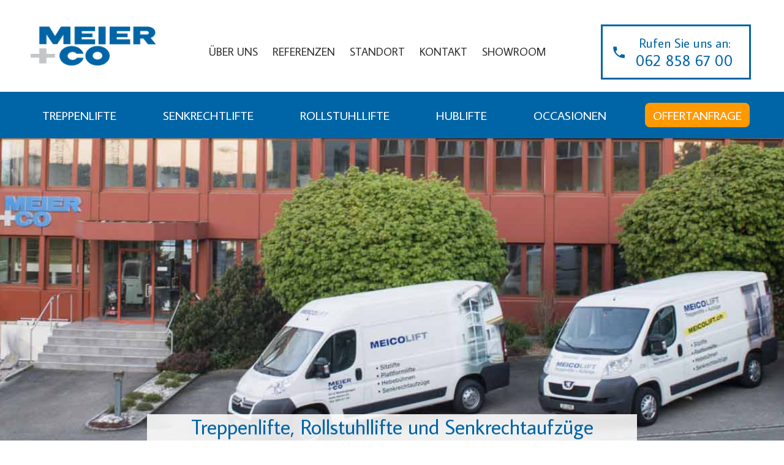

--- FILE ---
content_type: text/html; charset=UTF-8
request_url: https://www.meico.ch/basel/
body_size: 60536
content:
<!doctype html>
<html lang="de-DE" >
	<head>
		<link rel="profile" href="https://gmpg.org/xfn/11">
		<meta charset="UTF-8">
		<meta name="viewport" content="width=device-width, initial-scale=1">

		
<!-- xagio – Meta Description -->
<meta name="description" content="Mit einem breiten Sortiment in den Bereichen Treppenlift, Homelift, Rollstuhllift und Seniorenmobile garantiert die Meier + Co. AG Hilfe für Menschen mit eingeschränkter Mobilität im Kanton Basel zu attraktiven Preisen. Kontaktieren Sie uns für ein kostenloses, persönliches Beratungsgespräch vor Ort!">
<!-- xagio – Meta Description -->
		<script type="text/javascript">
			window.flatStyles = window.flatStyles || ''

			window.lightspeedOptimizeStylesheet = function () {
				const currentStylesheet = document.querySelector( '.tcb-lightspeed-style:not([data-ls-optimized])' )

				if ( currentStylesheet ) {
					try {
						if ( currentStylesheet.sheet && currentStylesheet.sheet.cssRules ) {
							if ( window.flatStyles ) {
								if ( this.optimizing ) {
									setTimeout( window.lightspeedOptimizeStylesheet.bind( this ), 24 )
								} else {
									this.optimizing = true;

									let rulesIndex = 0;

									while ( rulesIndex < currentStylesheet.sheet.cssRules.length ) {
										const rule = currentStylesheet.sheet.cssRules[ rulesIndex ]
										/* remove rules that already exist in the page */
										if ( rule.type === CSSRule.STYLE_RULE && window.flatStyles.includes( `${rule.selectorText}{` ) ) {
											currentStylesheet.sheet.deleteRule( rulesIndex )
										} else {
											rulesIndex ++
										}
									}
									/* optimize, mark it such, move to the next file, append the styles we have until now */
									currentStylesheet.setAttribute( 'data-ls-optimized', '1' )

									window.flatStyles += currentStylesheet.innerHTML

									this.optimizing = false
								}
							} else {
								window.flatStyles = currentStylesheet.innerHTML
								currentStylesheet.setAttribute( 'data-ls-optimized', '1' )
							}
						}
					} catch ( error ) {
						console.warn( error )
					}

					if ( currentStylesheet.parentElement.tagName !== 'HEAD' ) {
						/* always make sure that those styles end up in the head */
						const stylesheetID = currentStylesheet.id;
						/**
						 * make sure that there is only one copy of the css
						 * e.g display CSS
						 */
						if ( ( ! stylesheetID || ( stylesheetID && ! document.querySelector( `head #${stylesheetID}` ) ) ) ) {
							document.head.prepend( currentStylesheet )
						} else {
							currentStylesheet.remove();
						}
					}
				}
			}

			window.lightspeedOptimizeFlat = function ( styleSheetElement ) {
				if ( document.querySelectorAll( 'link[href*="thrive_flat.css"]' ).length > 1 ) {
					/* disable this flat if we already have one */
					styleSheetElement.setAttribute( 'disabled', true )
				} else {
					/* if this is the first one, make sure he's in head */
					if ( styleSheetElement.parentElement.tagName !== 'HEAD' ) {
						document.head.append( styleSheetElement )
					}
				}
			}
		</script>
		<title>Treppenlifte, Aufzüge und Seniorenmobile Basel | Meico</title>
<style type="text/css" id="tcb-style-base-page-1466"  onLoad="typeof window.lightspeedOptimizeStylesheet === 'function' && window.lightspeedOptimizeStylesheet()" class="tcb-lightspeed-style">.tve_social_custom.tve_style_5{font-size: 22px;}.tve_social_custom.tve_style_5 .tve_s_link{font-size: inherit;}.tve_social_custom.tve_style_5 .tve_s_icon{font-size: 1.136em;line-height: 1em;height: 1.92em;width: 1.92em;}.tve_social_custom.tve_style_5 .tve_s_item:hover .tve_s_link,.tve_social_custom.tve_style_5 .tve_s_item:active .tve_s_link{color: rgb(255,255,255) !important;}.tve_social_custom.tve_style_5 .tve_s_item.tve_share_item .tve_s_icon{width: unset;height: unset;padding: 0.445em;}.tve_social_custom.tve_style_5.tve_social_itb .tve_s_item.tve_share_item{padding-right: 20px;}.tve_social_custom.tve_style_5.tve_social_itb .tve_s_item.tve_share_item .tve_s_icon{margin-right: 10px;}.tve_social_custom.tve_style_5.tve_social_itb .tve_s_item.tve_share_item .tve_s_text,.tve_social_custom.tve_style_5.tve_social_itb .tve_s_item.tve_share_item .tve_s_count{padding: 0px;}.tve_s_fb_share{--tcb-social-color-style-6: #3569b4;}.tve_s_t_share{--tcb-social-color-style-6: #29ace0;}.tve_s_fb_share{--tcb-social-color-style-7: #3569b4;}.tve_s_t_share{--tcb-social-color-style-7: #29ace0;}.tve_s_fb_share{--tcb-social-color-style-8: #3569b4;}.tve_s_t_share{--tcb-social-color-style-8: #29ace0;}.tve_s_fb_share{--tcb-social-color-style-9: #3569b4;}.tve_s_t_share{--tcb-social-color-style-9: #29ace0;}.tve_s_fb_share{--tcb-social-color-style-10: #3569b4;}.tve_s_t_share{--tcb-social-color-style-10: #29ace0;}.tve_s_fb_share{--tcb-social-color-style-11: #3569b4;}.tve_s_t_share{--tcb-social-color-style-11: #29ace0;}.tve_s_fb_share{--tcb-social-color-style-12: #3569b4;}.tve_s_t_share{--tcb-social-color-style-12: #29ace0;}.tve_s_fb_share{--tcb-social-color-style-13: #3569b4;}.tve_s_t_share{--tcb-social-color-style-13: #29ace0;}.tve_s_fb_share{--tcb-social-color-style-14: #111;}.tve_s_t_share{--tcb-social-color-style-14: #111;}.tve_s_fb_share{--tcb-social-color-style-15: #3569b4;}.tve_s_t_share{--tcb-social-color-style-15: #29ace0;}.tve_s_fb_share{--tcb-social-color-style-16: #3569b4;}.tve_s_t_share{--tcb-social-color-style-16: #29ace0;}.tve_s_fb_share{--tcb-social-color-style-17: #181818;}.tve_s_t_share{--tcb-social-color-style-17: #181818;}.tve_s_fb_share{--tcb-social-color-style-18: #3569b4;}.tve_s_t_share{--tcb-social-color-style-18: #29ace0;}.tve_s_fb_share{--tcb-social-color-style-1: #3569b4;}.tve_s_t_share{--tcb-social-color-style-1: #3bceff;}.tve_s_fb_share{--tcb-social-color-style-2: #284f9b;}.tve_s_t_share{--tcb-social-color-style-2: #1f92cb;}.tve_s_fb_share{--tcb-social-color-style-3: #3569b4;}.tve_s_t_share{--tcb-social-color-style-3: #29ace0;}.tve_s_fb_share{--tcb-social-color-style-4: #3569b4;}.tve_s_t_share{--tcb-social-color-style-4: #29ace0;}.tve_s_fb_share{--tcb-social-color-style-5: #3569b4;}.tve_s_t_share{--tcb-social-color-style-5: #29ace0;}.thrv_social:not(.tcb-custom-branding-social) .tve_style_5 .tve_s_item,.thrv_social_custom:not(.tcb-custom-branding-social) .tve_style_5 .tve_s_item{border: 2px solid var(--tcb-social-color-style-5);}.thrv_social:not(.tcb-custom-branding-social) .tve_style_5 .tve_s_item .tve_s_link,.thrv_social:not(.tcb-custom-branding-social) .tve_style_5 .tve_s_item .tve_s_icon,.thrv_social_custom:not(.tcb-custom-branding-social) .tve_style_5 .tve_s_item .tve_s_link,.thrv_social_custom:not(.tcb-custom-branding-social) .tve_style_5 .tve_s_item .tve_s_icon{color: var(--tcb-social-color-style-5) !important;}.thrv_social:not(.tcb-custom-branding-social) .tve_style_5 .tve_s_item:hover,.thrv_social_custom:not(.tcb-custom-branding-social) .tve_style_5 .tve_s_item:hover{background-image: linear-gradient(rgba(0,0,0,0.05),rgba(0,0,0,0.05)),linear-gradient(var(--tcb-social-color-style-5),var(--tcb-social-color-style-5));}.thrv_social:not(.tcb-custom-branding-social) .tve_style_5 .tve_s_item:hover .tve_s_text,.thrv_social:not(.tcb-custom-branding-social) .tve_style_5 .tve_s_item:hover .tve_s_count,.thrv_social_custom:not(.tcb-custom-branding-social) .tve_style_5 .tve_s_item:hover .tve_s_text,.thrv_social_custom:not(.tcb-custom-branding-social) .tve_style_5 .tve_s_item:hover .tve_s_count{color: rgb(255,255,255) !important;}.thrv_social:not(.tcb-custom-branding-social) .tve_style_5 .tve_s_item:hover .tve_s_icon,.thrv_social_custom:not(.tcb-custom-branding-social) .tve_style_5 .tve_s_item:hover .tve_s_icon{fill: rgb(255,255,255) !important;color: rgb(255,255,255) !important;}.thrv_social:not(.tcb-custom-branding-social) .tve_style_5 .tve_s_item:active,.thrv_social_custom:not(.tcb-custom-branding-social) .tve_style_5 .tve_s_item:active{border-color: var(--tcb-social-color-style-5);background-image: linear-gradient(rgba(255,255,255,0.1),rgba(255,255,255,0.1)),linear-gradient(var(--tcb-social-color-style-5),var(--tcb-social-color-style-5));}.tve_s_item{--tcb-local-color-style-1: linear-gradient(to bottom right,var(--tcb-local-color-f2bba) 50%,var(--tcb-local-color-trewq) 50%);--tcb-local-color-style-2: var(--tcb-local-color-f3080);--tcb-local-color-style-3: var(--tcb-local-color-f3080);--tcb-local-color-style-4: var(--tcb-local-color-f3080);--tcb-local-color-style-5: var(--tcb-local-color-f3080);--tcb-local-color-style-6: var(--tcb-local-color-f2bba);--tcb-local-color-style-7: var(--tcb-local-color-f2bba);--tcb-local-color-style-8: var(--tcb-local-color-f2bba);}.tve_s_t_share{--tcb-local-color-style-1: linear-gradient(to bottom right,rgba(66,179,234,0.8) 50%,#42b3ea 50%);--tcb-local-color-style-2: #42b3ea;--tcb-local-color-style-3: #42b3ea;--tcb-local-color-style-4: #42b3ea;--tcb-local-color-style-5: #42b3ea;--tcb-local-color-style-6: #42b3ea;--tcb-local-color-style-7: #42b3ea;--tcb-local-color-style-8: #42b3ea;}.tve_s_fb_share{--tcb-local-color-style-1: linear-gradient(to bottom right,rgba(53,105,180,0.8) 50%,#3569b4 50%);--tcb-local-color-style-2: #3569b4;--tcb-local-color-style-3: #3569b4;--tcb-local-color-style-4: #3569b4;--tcb-local-color-style-5: #3569b4;--tcb-local-color-style-6: #3569b4;--tcb-local-color-style-7: #3569b4;--tcb-local-color-style-8: #3569b4;}.thrv_social_custom:not(.tcb-social-full-width):not(.tve_style_12) .tve_s_item:last-child{margin-right: 0px;}.tve_s_fb_share.tve_share_item .tve_s_icon::before{content: "" !important;}.tve_s_t_share.tve_share_item .tve_s_icon::before{content: "" !important;}.tve_social_custom{display: table;}.tve_social_custom .tve_s_item{display: inline-block;vertical-align: middle;text-decoration: none;margin-top: 5px;margin-right: 10px;line-height: 1.5em;}.tve_social_custom .tve_s_item.thrv_wrapper{margin-top: 5px;margin-bottom: 5px;}.tve_social_custom .tve_s_item:not(:last-child){margin-right: 10px;}.rtl .tve_social_custom .tve_s_item:not(:first-child){margin-right: 10px !important;}.rtl .tve_social_custom .tve_s_item:first-child{margin-right: 0px !important;}.tve_social_custom .tve_s_item.tve_s_t_share .tve_s_count{display: none !important;}.tve_social_custom .tve_s_link{box-shadow: none;display: table;border: 0px;color: rgb(255,255,255);text-decoration: none !important;}.tve_social_custom .tve_s_link:hover{text-decoration: none;}.tve_social_custom .tve_s_icon{display: flex;justify-content: center;align-items: center;text-align: center;vertical-align: middle;}.tve_social_custom .tve_s_text{display: table-cell;font-size: inherit;padding: 0px 20px 0px 10px;vertical-align: middle;white-space: nowrap;flex-grow: 1;}.tve_social_custom .tve_s_count{display: none;}.thrv_social_custom .tve_social_items{display: inline-block;vertical-align: middle;}.thrv_social_custom{align-items: center;justify-content: center;max-width: max-content;display: flex !important;}.thrv_social_custom.tve_share_left{flex-direction: row;}.tve_social_items a{font-size: unset;}.thrv-page-section{position: relative;box-sizing: border-box !important;}.thrv-page-section .tve-page-section-out{position: absolute;width: 100%;height: 100%;left: 0px;top: 0px;box-sizing: border-box;transition: box-shadow 0.5s;overflow: hidden;}.thrv-page-section .tve-page-section-in{box-sizing: border-box;margin-right: auto;margin-left: auto;position: relative;z-index: 1;min-height: 40px;}.thrv-page-section.tcb-window-width .tve-page-section-in{padding-left: 0px;padding-right: 0px;}.tve-page-section-in > .thrv_wrapper:first-child{margin-top: 0px;}.tve-page-section-in > .thrv_wrapper:last-child{margin-bottom: 0px;}.thrv_wrapper .tve-content-box-background{position: absolute;width: 100%;left: 0px;top: 0px;overflow: hidden;-webkit-background-clip: padding-box;height: 100% !important;}.thrv_wrapper.thrv-content-box{box-sizing: border-box;position: relative;min-height: 10px;}.thrv_wrapper.thrv-content-box div:not(.thrv_icon):not(.ui-resizable-handle):not(.tve-auxiliary-icon-element){box-sizing: border-box;}.tve-cb{display: inline-block;vertical-align: middle;clear: both;overflow: visible;width: 100%;z-index: 1;position: relative;min-height: 10px;}.tcb-icon{display: inline-block;width: 1em;height: 1em;line-height: 1em;vertical-align: middle;stroke-width: 0;stroke: currentcolor;fill: currentcolor;box-sizing: content-box;transform: rotate(var(--tcb-icon-rotation-angle,0deg));}svg.tcb-icon path:not([fill="none"]){transition: none;fill: inherit !important;stroke: inherit !important;}.thrv_icon{text-align: center;}.thrv-button{max-width: 100%;margin-left: auto;margin-right: auto;display: table !important;}.thrv-button.thrv_wrapper{padding: 0px;}.thrv-button .tcb-plain-text{cursor: pointer;}a.tcb-button-link{background-color: rgb(26,188,156);padding: 12px 15px;font-size: 18px;box-sizing: border-box;display: inline-flex;align-items: center;overflow: hidden;width: 100%;text-align: center;line-height: 1.2em;}a.tcb-button-link:hover{background-color: rgb(21,162,136);}.tcb-flip a.tcb-button-link{flex-direction: row-reverse;}.thrv-button a.tcb-button-link{color: rgb(255,255,255);text-decoration: none !important;}a.tcb-button-link > span::before{position: absolute;content: "";display: none;top: -100px;bottom: -100px;width: 1px;left: 10px;background-color: rgb(0,121,0);}span.tcb-button-texts{color: inherit;display: block;flex: 1 1 0%;position: relative;}span.tcb-button-texts > span{display: block;padding: 0px;}span.tcb-button-icon{display: none;font-size: 1em;line-height: 0;position: relative;color: inherit;}span.tcb-button-icon .tcb-icon{height: 1em;}.tve_image_caption{position: relative;}.tve_image_caption:not(.tcb-mm-image.tve-tab-image){height: auto !important;}.tve_image_caption .tve_image{max-width: 100%;width: 100%;}:not(.inc) .thrv_text_element h3 a:not(.tcb-button-link){color: inherit;font: inherit;letter-spacing: inherit;}:not(.inc) .thrv_text_element h3 a:not(.tcb-button-link):hover{color: inherit;font: inherit;letter-spacing: inherit;}.thrv_text_element a:not(.tcb-button-link){font-size: inherit;}.tcb-plain-text{cursor: text;}.thrv_text_element{overflow-wrap: break-word;}body:not(.tve_editor_page) .thrv_wrapper.thrv_footer,body:not(.tve_editor_page) .thrv_wrapper.thrv_header{padding: 0px;}.tcb-post-content.thrv_wrapper{margin-top: 15px;margin-bottom: 15px;padding: 0px;}#tve_editor .tcb-post-content p{font-size: 16px;line-height: 1.6em;}:not(#_s) .tcb-window-width{margin-left: calc(50% - 50vw) !important;width: 100vw;}.notifications-content-wrapper.tcb-permanently-hidden{display: none !important;}.tcb-permanently-hidden{display: none !important;}.tar-disabled{cursor: default;opacity: 0.4;pointer-events: none;}.tcb-clear::after{display: block;height: 0px;content: "";}.tcb-flex-row{display: flex;flex-flow: row;align-items: stretch;justify-content: space-between;margin-top: 0px;margin-left: -15px;padding-bottom: 15px;padding-top: 15px;}.tcb-flex-col{flex: 1 1 auto;padding-top: 0px;padding-left: 15px;}.tcb-flex-row .tcb-flex-col{box-sizing: border-box;}.tcb--cols--2:not(.tcb-resized) > .tcb-flex-col{max-width: 50%;}.tcb--cols--3:not(.tcb-resized) > .tcb-flex-col{max-width: 33.3333%;}.tcb-flex-row:not(.tcb-resized) > .tcb-flex-col.c-33{max-width: 33.3333%;}.tcb-flex-row:not(.tcb-resized) > .tcb-flex-col.c-66{max-width: 66.6667%;}.tcb-col{height: 100%;display: flex;flex-direction: column;position: relative;}.tcb-flex-row .tcb-col{box-sizing: border-box;}.thrv-svg-icon svg,.tve_s_icon svg{width: 1em;height: 1em;stroke-width: 0;fill: currentcolor;stroke: currentcolor;}html{text-rendering: auto !important;}html body{text-rendering: auto !important;}.thrv_wrapper{margin-top: 20px;margin-bottom: 20px;padding: 1px;}.thrv_wrapper div{box-sizing: content-box;}.thrv_wrapper.thrv_text_element,.thrv_wrapper.thrv-page-section{margin: 0px;}.thrv_wrapper.thrv-columns{margin-top: 10px;margin-bottom: 10px;padding: 0px;}.thrv_wrapper.tcb-window-width{position: relative;max-width: none !important;}.tve_shortcode_editor h1{padding: 0px;}p{font-size: 1em;}.tve_image{border-radius: 0px;box-shadow: none;}div .tve_image_caption{padding: 0px;max-width: 100% !important;box-sizing: border-box !important;}.tve_image_caption .tve_image_frame{display: block;max-width: 100%;position: relative;overflow: hidden;}.tve_image_caption .tve_image{display: block;padding: 0px;height: auto;}.thrv_icon{line-height: 0;}.thrv_icon.tcb-icon-display{display: table;border-collapse: initial;}.thrv_icon.thrv_wrapper{margin-left: auto;margin-right: auto;padding: 0px;}.tve-content-box-background[data-clip-id]{transform: rotateZ(0deg);}:not(#_s):not(#_s) .tcb-conditional-display-placeholder{min-height: var(--tcb-container-height-d,100px) !important;position: relative;}:not(#_s):not(#_s) .tcb-conditional-display-placeholder.thrv-page-section{box-sizing: border-box;margin: 0px;}:not(#_s):not(#_s) .tcb-conditional-display-placeholder.thrv-content-box{box-sizing: border-box;}:not(#_s):not(#_s) .tcb-conditional-display-placeholder .tve-page-section-out,:not(#_s):not(#_s) .tcb-conditional-display-placeholder .tve-content-box-background{box-sizing: border-box;position: absolute;width: 100%;height: 100%;left: 0px;top: 0px;overflow: hidden;}.thrv_wrapper.thrv_contentbox_shortcode{position: relative;}.tve_social_items a{font-size: unset;}.tve_s_item a{border: 0px;box-shadow: none;display: table;padding: 2px;color: rgb(255,255,255) !important;text-decoration: none !important;}body:not(.ttb-editor-page) .tcb-post-content::before,body:not(.ttb-editor-page) .tcb-post-content::after{display: none;}.thrv_wrapper.thrv_text_element{padding: 1px;}.tcb-flip .tcb-button-link{flex-direction: row-reverse;}a.tcb-plain-text{cursor: pointer;}@media (max-width: 1023px){:not(#_s):not(#_s) .tcb-conditional-display-placeholder{min-height: var(--tcb-container-height-t) !important;}}@media (max-width: 767px){html{overflow-x: hidden !important;}html,body{max-width: 100vw !important;}.tcb-flex-row{flex-direction: column;}.thrv_wrapper > .tcb-flex-row:not(.v-2) > .tcb-flex-col{width: 100%;max-width: 100% !important;flex: 0 0 auto !important;}:not(#_s):not(#_s) .tcb-conditional-display-placeholder{min-height: var(--tcb-container-height-m) !important;}}@media (max-width: 1023px) and (min-width: 768px){.tcb-flex-row:not(.tcb--cols--2):not(.tcb-medium-no-wrap){flex-wrap: wrap;}.tcb-flex-row:not(.tcb--cols--2):not(.tcb-medium-no-wrap) > .tcb-flex-col{flex: 1 0 250px;max-width: 100% !important;}.tcb-flex-row.tcb-medium-wrap{flex-wrap: wrap;}.tcb-flex-row.tcb-medium-wrap > .tcb-flex-col{max-width: 100% !important;}}@media screen and (-ms-high-contrast: active),(-ms-high-contrast: none){.tcb-flex-col{width: 100%;}.tcb-col{display: block;}}@media screen and (max-device-width: 480px){body{text-size-adjust: none;}}</style><link rel='stylesheet' id='tcb-style-base-thrive_template-3230'  href='//www.meico.ch/wp-content/uploads/thrive/tcb-base-css-3230-1662404540.css' type='text/css' media='all' /><style type="text/css" id="tcb-style-template-thrive_template-3230"  onLoad="typeof window.lightspeedOptimizeStylesheet === 'function' && window.lightspeedOptimizeStylesheet()" class="tcb-lightspeed-style">@media (min-width: 300px){.tve-theme-3230 #content{padding: 0px !important;}.tve-theme-3230 #wrapper{--header-background-width:100%;--footer-background-width:100%;--top-background-width:100%;--bottom-background-width:100%;}.tve-theme-3230 .main-container{padding: 0px 10px 20px !important;}.tve-theme-3230 .content-section .section-content{padding: 0px 10px !important;}.tve-theme-3230 .content-section [data-css="tve-u-1711c8af402"]{margin-top: 0px !important;margin-bottom: -26px !important;}.tve-theme-3230 .bottom-section .section-background{background-image: none !important;background-color: var(--tcb-skin-color-2) !important;--background-image:none !important;--tve-applied-background-image:none !important;--background-color:var(--tcb-skin-color-2) !important;--tve-applied-background-color:var$(--tcb-skin-color-2) !important;}.tve-theme-3230 .bottom-section .section-content{justify-content: center;display: flex;flex-direction: column;min-height: 1px !important;padding: 60px 20px !important;}.tve-theme-3230 .bottom-section [data-css="tve-u-16eccd9c6d3"]{--tve-alignment:center;float: none;padding: 0px !important;margin-bottom: 0px !important;margin-left: auto !important;margin-right: auto !important;}.tve-theme-3230 .bottom-section [data-css="tve-u-17be3997646"]{max-width: 59%;}.tve-theme-3230 .bottom-section [data-css="tve-u-17be3997653"]{max-width: 41%;}.tve-theme-3230 .bottom-section [data-css="tve-u-17be399a093"]::after{clear: both;}.tve-theme-3230 .bottom-section [data-css="tve-u-17be39a82e5"] > .tcb-flex-col{padding-left: 60px;}.tve-theme-3230 .bottom-section [data-css="tve-u-17be39a82e5"]{margin-left: -60px;padding: 0px !important;}.tve-theme-3230 .bottom-section [data-css="tve-u-17be39aa2ee"]{--tve-border-bottom-right-radius:4px;border-radius: 4px;overflow: hidden;--tve-border-top-right-radius:4px;box-shadow: rgba(0,0,0,0.11) 6px 10px 42px 0px,rgba(0,0,0,0.12) 5px 4px 6px 0px;--tve-applied-box-shadow:6px 10px 42px 0px rgba(0,0,0,0.11),5px 4px 6px 0px rgba(0,0,0,0.12);--tve-border-radius:4px;background-color: rgb(255,255,255) !important;--background-color:rgb(255,255,255) !important;--tve-applied-background-color:rgb(255,255,255) !important;background-image: linear-gradient(90deg,rgba(0,0,0,0.18) 0%,rgba(255,255,255,0) 2%,rgba(0,0,0,0.05) 5%,rgba(255,255,255,0) 6%) !important;background-size: auto !important;background-position: 50% 50% !important;background-attachment: scroll !important;background-repeat: no-repeat !important;--background-image:linear-gradient(90deg,rgba(0,0,0,0.18) 0%,rgba(255,255,255,0) 2%,rgba(0,0,0,0.05) 5%,rgba(255,255,255,0) 6%) !important;--background-size:auto !important;--background-position:50% 50% !important;--background-attachment:scroll !important;--background-repeat:no-repeat !important;--tve-applied-background-image:linear-gradient(90deg,rgba(0,0,0,0.18) 0%,rgba(255,255,255,0) 2%,rgba(0,0,0,0.05) 5%,rgba(255,255,255,0) 6%) !important;}.tve-theme-3230 .bottom-section [data-css="tve-u-17be39b346b"]{--tve-alignment:center;float: none;width: 230px;margin: 0px auto !important;--tve-applied-width:230px !important;z-index: 12 !important;padding-left: 32px !important;padding-right: 32px !important;}.tve-theme-3230 .bottom-section [data-css="tve-u-17be39b5be2"]{text-align: center;height: 250px !important;--tve-applied-height:250px !important;}:not(#tve) .tve-theme-3230 .bottom-section [data-css="tve-u-17be39b921b"]{letter-spacing: 2px;padding-bottom: 0px !important;margin-bottom: 0px !important;text-transform: uppercase !important;font-size: 12px !important;font-weight: var(--g-bold-weight,bold) !important;}.tve-theme-3230 .bottom-section [data-css="tve-u-17be39bf685"]{background-color: transparent !important;--background-color:transparent !important;--tve-applied-background-color:transparent !important;}.tve-theme-3230 .bottom-section [data-css="tve-u-17be3a388b6"]{opacity: 0.26;clip-path: url("#clip-top-220640946691e");background-image: url("https://www.meico.ch/wp-content/uploads/thrive-theme/images/Lean_hp-05_pattern.png") !important;background-size: auto !important;background-position: 50% 50% !important;background-attachment: scroll !important;background-repeat: repeat !important;--background-image:url("https://www.meico.ch/wp-content/uploads/thrive-theme/images/Lean_hp-05_pattern.png") !important;--background-size:auto !important;--background-position:50% 50% !important;--background-attachment:scroll !important;--background-repeat:repeat !important;--tve-applied-background-image:url("https://www.meico.ch/wp-content/uploads/thrive-theme/images/Lean_hp-05_pattern.png") !important;}.tve-theme-3230 .bottom-section [data-css="tve-u-17be3a3ea32"]{float: right;z-index: 3;--tve-alignment:right;width: 244px;right: 0px;bottom: -60px;padding: 0px !important;margin: 0px !important;position: absolute !important;--tve-applied-width:244px !important;}.tve-theme-3230 .bottom-section [data-css="tve-u-17be3a3fd3b"]{height: 244px !important;--tve-applied-height:244px !important;}.tve-theme-3230 .bottom-section [data-css="tve-u-17be3a417cb"]::after{clear: both;}.tve-theme-3230 .bottom-section [data-css="tve-u-17be3a519be"]{margin: 0px !important;}.tve-theme-3230 .bottom-section [data-css="tve-u-17be39a82e5"] > .tcb-flex-col > .tcb-col{justify-content: center;}.tve-theme-3230 .bottom-section [data-css="tve-u-17be39b346b"] > .tve-cb{justify-content: center;display: flex;flex-direction: column;}.tve-theme-3230 .bottom-section [data-css="tve-u-17be3a74427"]{--tve-border-radius:500px;border-radius: 500px;overflow: hidden;background-color: var(--tcb-skin-color-0) !important;--background-color:var(--tcb-skin-color-0) !important;--tve-applied-background-color:var$(--tcb-skin-color-0) !important;}.tve-theme-3230 .bottom-section [data-css="tve-u-17be3a74428"]{font-size: 46px;margin-left: auto;margin-right: auto;--tcb-local-color-icon:var(--tcb-skin-color-4);--tcb-local-color-var:var$(--tcb-skin-color-4);--tve-icon-size:46px;width: 46px;height: 46px;position: relative;margin-top: 0px !important;margin-bottom: 0px !important;z-index: 9 !important;}.tve-theme-3230 .bottom-section [data-css="tve-u-17be3a74429"]{width: 120px;--tve-alignment:center;float: none;margin: 40px auto 0px !important;padding: 1px !important;--tve-applied-width:120px !important;}.tve-theme-3230 .bottom-section [data-css="tve-u-17be3a7442b"]{overflow: visible;height: 120px !important;--tve-applied-height:120px !important;}.tve-theme-3230 .bottom-section [data-css="tve-u-17be3a74429"] > .tve-cb{display: flex;justify-content: center;flex-direction: column;}.tve-theme-3230 .bottom-section [data-css="tve-u-17be3a7442c"]{width: 100px;bottom: 0px;left: -26px;margin-top: 0px !important;margin-bottom: 0px !important;padding: 0px !important;--tve-applied-width:100px !important;position: absolute !important;z-index: 2 !important;}.tve-theme-3230 .bottom-section [data-css="tve-u-17be3a7442d"]{--tve-border-radius:400px;border-radius: 400px;overflow: hidden;background-color: rgba(255,255,255,0.33) !important;--background-color:rgba(255,255,255,0.33) !important;--tve-applied-background-color:rgba(255,255,255,0.33) !important;}.tve-theme-3230 .bottom-section [data-css="tve-u-17be3a7442e"]{overflow: visible;height: 100px !important;--tve-applied-height:100px !important;}.tve-theme-3230 .bottom-section [data-css="tve-u-17be3a7442c"] > .tve-cb{display: block;}.tve-theme-3230 .bottom-section [data-css="tve-u-17be3a7442f"]{font-size: 18px;--tcb-local-color-icon:rgb(12,17,21);--tcb-local-color-var:rgb(12,17,21);--tve-icon-size:18px;width: 18px;height: 18px;float: none;z-index: 3;position: relative;--tve-alignment:center;top: 3px;left: -10px;margin: 0px auto !important;}.tve-theme-3230 .bottom-section [data-css="tve-u-17be3a74430"]{font-size: 13px;--tcb-local-color-icon:rgb(12,17,21);--tcb-local-color-var:rgb(12,17,21);--tve-icon-size:13px;width: 13px;height: 13px;float: left;z-index: 3;position: relative;--tve-alignment:left;left: 0px;margin: 0px auto !important;}.tve-theme-3230 .bottom-section [data-css="tve-u-17be3a74431"]{width: 44px;left: -16px;bottom: 14px;padding: 1px !important;margin-top: 0px !important;margin-bottom: 0px !important;--tve-applied-width:44px !important;position: absolute !important;z-index: 8 !important;}.tve-theme-3230 .bottom-section [data-css="tve-u-17be3a74432"]{font-size: 15px;--tcb-local-color-icon:rgb(12,17,21);--tcb-local-color-var:rgb(12,17,21);--tve-icon-size:15px;width: 15px;height: 15px;float: none;z-index: 3;position: relative;--tve-alignment:center;top: -26px;left: 4px;margin: 0px auto !important;}.tve-theme-3230 .bottom-section [data-css="tve-u-17be3a74433"]{height: 45px !important;--tve-applied-height:45px !important;}.tve-theme-3230 .bottom-section [data-css="tve-u-17be3a74431"] > .tve-cb{display: block;}.tve-theme-3230 .bottom-section [data-css="tve-u-17be3a74437"]{width: 44px;top: 5px;right: -14px;padding: 1px !important;margin-top: 0px !important;margin-bottom: 0px !important;--tve-applied-width:44px !important;position: absolute !important;z-index: 8 !important;}.tve-theme-3230 .bottom-section [data-css="tve-u-17be3a74437"] > .tve-cb{display: block;}.tve-theme-3230 .bottom-section [data-css="tve-u-17be3a74438"]{font-size: 16px;margin-left: auto;margin-right: auto;--tcb-local-color-icon:rgb(12,17,21);--tcb-local-color-var:rgb(12,17,21);--tve-icon-size:16px;width: 16px;height: 16px;float: left;z-index: 3;position: relative;--tve-alignment:left;margin-top: 0px !important;margin-bottom: 0px !important;}.tve-theme-3230 .bottom-section [data-css="tve-u-17be3a74439"]::after{clear: both;}.tve-theme-3230 .bottom-section [data-css="tve-u-17be3a7443b"]{font-size: 14px;--tcb-local-color-icon:rgb(12,17,21);--tcb-local-color-var:rgb(12,17,21);--tve-icon-size:14px;width: 14px;height: 14px;float: none;z-index: 3;position: relative;--tve-alignment:center;top: 9px;left: -9px;margin: 0px auto !important;}.tve-theme-3230 .bottom-section [data-css="tve-u-17be3a7443c"]{font-size: 14px;--tcb-local-color-icon:rgb(12,17,21);--tcb-local-color-var:rgb(12,17,21);--tve-icon-size:14px;width: 14px;height: 14px;float: right;z-index: 3;position: relative;--tve-alignment:right;top: -22px;left: -8px;margin: 0px auto !important;}.tve-theme-3230 .bottom-section [data-css="tve-u-17be3a7443d"]::after{clear: both;}:not(#tve) .tve-theme-3230 .bottom-section [data-css="tve-u-17be3a74428"] > :first-child{color: var(--tcb-skin-color-4);--tve-applied-color:var$(--tcb-skin-color-4);}.tve-theme-3230 .bottom-section [data-css="tve-u-17be3aac5c7"]::after{clear: both;}.tve-theme-3230 .bottom-section [data-css="tve-u-17be3e2c2eb"]{height: 40px !important;--tve-applied-height:40px !important;}.tve-theme-3230 .bottom-section [data-css="tve-u-17be3e41ebc"] .tcb-button-link{border-radius: 0px;letter-spacing: var(--tve-letter-spacing,1px);background-color: var(--tcb-local-color-47781) !important;padding: 22px 25px !important;background-image: none !important;}:not(#tve) .tve-theme-3230 .bottom-section [data-css="tve-u-17be3e41ebc"] .tcb-button-link{font-size: var(--tve-font-size,20px) !important;}.tve-theme-3230 .bottom-section [data-css="tve-u-17be3e41ebc"]{--tcb-local-color-62516:rgb(19,114,211);--tcb-local-color-47781:var(--tcb-skin-color-4);float: left;z-index: 3;position: relative;--tve-alignment:left;--tve-letter-spacing:1px;--tve-font-size:20px;--tve-border-radius:0px;}:not(#tve) .tve-theme-3230 .bottom-section [data-css="tve-u-17be3e41ebc"]:hover .tcb-button-link{background-image: none !important;background-color: var(--tcb-local-color-47781) !important;--background-image:none !important;--tve-applied-background-image:none !important;}.tve-theme-3230 .bottom-section [data-css="tve-u-17be3e4ac53"]{--tcb-local-color-icon:rgb(255,255,255);--tcb-local-color-var:rgb(255,255,255);--tve-icon-size:20px;}.tve-theme-3230 .bottom-section [data-css="tve-u-17be3e41ebc"]:hover [data-css="tve-u-17be3e4ac53"]{--tcb-local-color-icon:var(--tcb-skin-color-0);--tcb-local-color-var:var$(--tcb-skin-color-0);}:not(#tve) .tve-theme-3230 .bottom-section [data-css="tve-u-17be3e41ebc"]:hover [data-css="tve-u-17be3e4ac53"] > :first-child{color: var(--tcb-skin-color-0);--tve-applied-color:var$(--tcb-skin-color-0);}.tve-theme-3230 .top-section .section-background{border-top: none;border-right: none;border-bottom: 1px solid var(--tcb-skin-color-14);border-left: none;border-image: initial;background-color: var(--tcb-skin-color-0) !important;background-image: none !important;--background-color:var(--tcb-skin-color-0) !important;--tve-applied-background-color:var$(--tcb-skin-color-0) !important;}.tve-theme-3230 .top-section .section-content{display: flex;flex-direction: column;justify-content: center;text-align: center;padding: 20px !important;min-height: 138px !important;}.tve-theme-3230 .top-section [data-css="tve-u-1705cdb4152"]{padding-bottom: 1px !important;}:not(#tve) .tve-theme-3230 .top-section [data-css="tve-u-17be3f28b93"]{padding-bottom: 0px !important;margin-bottom: 0px !important;}.tve-theme-3230 .sidebar-section .section-background{border: none;background-color: white !important;background-image: none !important;}.tve-theme-3230 .sidebar-section .section-content{text-align: left;display: block;padding: 20px 10px !important;}.tve-theme-3230 .sidebar-section [data-css="tve-u-17bf3953ba2"]{--tve-border-radius:0px;border-radius: 0px;--tve-border-width:1px;background-image: none !important;--background-image:none !important;--tve-applied-background-image:none !important;border: none !important;--tve-applied-border:none !important;background-color: transparent !important;--background-color:transparent !important;--tve-applied-background-color:transparent !important;}.tve-theme-3230 .sidebar-section [data-css="tve-u-17bf3969664"]{text-align: center;}.tve-theme-3230 .sidebar-section [data-css="tve-u-17bf398d303"]{--tcb-local-color-icon:rgb(255,255,255);--tcb-local-color-var:rgb(255,255,255);--tve-icon-size:16px;--tcb-icon-rotation-angle:-180deg;font-size: 16px;width: 16px;height: 16px;}.tve-theme-3230 .sidebar-section [data-css="tve-u-17bf39c51f8"]{margin-top: 0px !important;padding: 1px !important;margin-bottom: 40px !important;}.tve-theme-3230 .sidebar-section [data-css="tve-u-17bf39c7925"] .tcb-button-link{border-radius: 0px;letter-spacing: var(--tve-letter-spacing,2px);text-align: center;background-color: var(--tcb-local-color-47781) !important;padding: 18px !important;background-image: none !important;}:not(#tve) .tve-theme-3230 .sidebar-section [data-css="tve-u-17bf39c7925"] .tcb-button-link{font-size: var(--tve-font-size,12px) !important;}.tve-theme-3230 .sidebar-section [data-css="tve-u-17bf39c7925"]{--tcb-local-color-62516:rgb(19,114,211);--tcb-local-color-47781:var(--tcb-skin-color-4);--tve-letter-spacing:2px;--tve-font-size:12px;--tve-border-radius:0px;--tve-border-top-left-radius:0px;--tve-border-top-right-radius:0px;--tve-text-transform:uppercase;min-width: 100% !important;margin-bottom: 0px !important;margin-top: 0px !important;}:not(#tve) .tve-theme-3230 .sidebar-section [data-css="tve-u-17bf39c7925"]:hover .tcb-button-link{background-image: none !important;background-color: var(--tcb-local-color-47781) !important;--background-image:none !important;--tve-applied-background-image:none !important;}.tve-theme-3230 .sidebar-section [data-css="tve-u-17bf39c7925"]:hover [data-css="tve-u-17bf398d303"]{--tcb-local-color-icon:var(--tcb-skin-color-0);--tcb-local-color-var:var$(--tcb-skin-color-0);}:not(#tve) .tve-theme-3230 .sidebar-section [data-css="tve-u-17bf39c7925"]:hover [data-css="tve-u-17bf398d303"] > :first-child{color: var(--tcb-skin-color-0);--tve-applied-color:var$(--tcb-skin-color-0);}.tve-theme-3230 .sidebar-section [data-css="tve-u-17bf39d568f"]{margin-bottom: 0px !important;}:not(#tve) .tve-theme-3230 .sidebar-section [data-css="tve-u-17bf39c7925"] .tcb-button-link span{text-transform: var(--tve-text-transform,uppercase);}.tve-theme-3230 .sidebar-section [data-css="tve-u-17c36bda43b"]{--tve-border-bottom-right-radius:4px;border-radius: 4px;overflow: hidden;--tve-border-top-right-radius:4px;box-shadow: rgba(0,0,0,0.11) 6px 10px 42px 0px,rgba(0,0,0,0.12) 5px 4px 6px 0px;--tve-applied-box-shadow:6px 10px 42px 0px rgba(0,0,0,0.11),5px 4px 6px 0px rgba(0,0,0,0.12);--tve-border-radius:4px;background-color: var(--tcb-skin-color-0) !important;--background-color:var(--tcb-skin-color-0) !important;--tve-applied-background-color:var$(--tcb-skin-color-0) !important;background-image: linear-gradient(90deg,rgba(0,0,0,0.22) 0%,rgba(248,248,248,0.31) 5%,rgba(0,0,0,0.1) 5%,rgba(255,255,255,0.24) 7%,rgba(0,0,0,0) 100%) !important;--background-image:linear-gradient(90deg,rgba(0,0,0,0.22) 0%,rgba(248,248,248,0.31) 5%,rgba(0,0,0,0.1) 5%,rgba(255,255,255,0.24) 7%,rgba(0,0,0,0) 100%) !important;--tve-applied-background-image:linear-gradient(90deg,rgba(0,0,0,0.22) 0%,rgba(248,248,248,0.31) 5%,rgba(0,0,0,0.1) 5%,rgba(255,255,255,0.24) 7%,rgba(0,0,0,0) 100%) !important;background-size: auto !important;background-position: 50% 50% !important;background-attachment: scroll !important;background-repeat: no-repeat !important;--background-size:auto !important;--background-position:50% 50% !important;--background-attachment:scroll !important;--background-repeat:no-repeat !important;}.tve-theme-3230 .sidebar-section [data-css="tve-u-17c36bda43d"]{--tve-alignment:center;float: none;width: 160px;margin: 0px auto 20px !important;--tve-applied-width:160px !important;z-index: 12 !important;padding: 0px !important;}.tve-theme-3230 .sidebar-section [data-css="tve-u-17c36bda43e"]{text-align: center;height: 210px !important;--tve-applied-height:210px !important;}:not(#tve) .tve-theme-3230 .sidebar-section [data-css="tve-u-17c36bda43f"]{letter-spacing: 1px;padding-bottom: 0px !important;margin-bottom: 0px !important;text-transform: uppercase !important;font-size: 11px !important;font-weight: var(--g-bold-weight,bold) !important;line-height: 1.3em !important;color: var(--tcb-skin-color-23) !important;--tcb-applied-color:var$(--tcb-skin-color-23) !important;--tve-applied-color:var$(--tcb-skin-color-23) !important;}.tve-theme-3230 .sidebar-section [data-css="tve-u-17c36bda440"]{max-width: unset;background-color: transparent !important;--background-color:transparent !important;--tve-applied-background-color:transparent !important;margin-bottom: 0px !important;--tve-applied-max-width: unset !important;}.tve-theme-3230 .sidebar-section [data-css="tve-u-17c36bda43d"] > .tve-cb{justify-content: flex-end;display: flex;flex-direction: column;}.tve-theme-3230 .sidebar-section [data-css="tve-u-17c36c28631"]{clip-path: url("#null");background-color: var(--tcb-skin-color-29) !important;--background-color:var(--tcb-skin-color-29) !important;--tve-applied-background-color:var$(--tcb-skin-color-29) !important;}.tve-theme-3230 .sidebar-section [data-css="tve-u-17c36c2edc1"]{margin-bottom: 0px !important;margin-top: 0px !important;padding: 20px !important;}.tve-theme-3230 .sidebar-section [data-css="tve-u-17c36cc8ec0"]{min-height: unset !important;--tve-applied-min-height: unset !important;}.tve-theme-3230 .sidebar-section [data-css="tve-u-17c36d0dd0d"]{font-size: 40px;--tcb-local-color-icon:var(--tcb-skin-color-4);--tcb-local-color-var:var$(--tcb-skin-color-4);--tve-icon-size:40px;width: 40px;height: 40px;--tve-alignment:center;float: none;--tve-border-width:1px;border: 1px solid rgba(0,0,0,0.12);--tve-applied-border:1px solid rgba(0,0,0,0.12);box-shadow: none;--tve-applied-box-shadow:none;margin: 0px auto 40px !important;padding: 10px !important;background-color: transparent !important;--background-color:transparent !important;--tve-applied-background-color:transparent !important;}:not(#tve) .tve-theme-3230 .sidebar-section [data-css="tve-u-17c36d0dd0d"] > :first-child{color: var(--tcb-skin-color-4);--tve-applied-color:var$(--tcb-skin-color-4);}.tve-theme-3230 .sidebar-section [data-css="tve-u-17c36c2edc1"] > .tve-cb{justify-content: center;display: flex;flex-direction: column;}.tve-theme-3230 .sidebar-section .tcb-post-list[data-css="tve-u-17c36d83415"] .post-wrapper.thrv_wrapper{width: calc((100% - 0px) / 1);}.tve-theme-3230 .sidebar-section [data-css="tve-u-17c36d83415"].tcb-post-list [data-css="tve-u-17c36d83419"]{max-width: 30%;}.tve-theme-3230 .sidebar-section [data-css="tve-u-17c36d83415"].tcb-post-list [data-css="tve-u-17c36d8341d"]{max-width: 70%;}.tve-theme-3230 .sidebar-section [data-css="tve-u-17c36d83415"].tcb-post-list [data-css="tve-u-17c36d83418"]{margin-left: -15px;padding: 0px !important;}.tve-theme-3230 .sidebar-section [data-css="tve-u-17c36d83415"].tcb-post-list [data-css="tve-u-17c36d83417"]{margin: 0px !important;}.tve-theme-3230 .sidebar-section [data-css="tve-u-17c36d83415"].tcb-post-list [data-css="tve-u-17c36d83418"] > .tcb-flex-col{padding-left: 15px;}:not(#tve) .tve-theme-3230 .sidebar-section [data-css="tve-u-17c36d83415"].tcb-post-list [data-css="tve-u-17c36d8341f"]{padding-top: 0px !important;margin-top: 0px !important;padding-bottom: 0px !important;margin-bottom: 0px !important;font-size: 16px !important;}.tve-theme-3230 .sidebar-section [data-css="tve-u-17c36d83415"].tcb-post-list [data-css="tve-u-17c36d8341e"]{padding: 0px !important;margin-bottom: 4px !important;}:not(#tve) .tve-theme-3230 .sidebar-section [data-css="tve-u-17c36d83415"].tcb-post-list [data-css="tve-u-17c36d83420"]{font-weight: var(--g-bold-weight,bold) !important;}.tve-theme-3230 .sidebar-section [data-css="tve-u-17c36d83415"].tcb-post-list [data-css="tve-u-17c36d8341b"]{background-image: url("https://www.meico.ch/wp-content/uploads/thrive-theme/images/Featured-img-02-150x150-1.jpg?dynamic_featured=1&size=thumbnail") !important;background-size: cover !important;background-position: 50% 50% !important;background-attachment: scroll !important;background-repeat: no-repeat !important;}.tve-theme-3230 .sidebar-section [data-css="tve-u-17c36d83415"].tcb-post-list [data-css="tve-u-17c36d8341a"]{margin-top: 0px !important;margin-bottom: 0px !important;padding: 0px !important;}.tve-theme-3230 .sidebar-section [data-css="tve-u-17c36d83415"].tcb-post-list .thrv-content-box [data-css="tve-u-17c36d8341c"]{min-height: 70px !important;}.tve-theme-3230 .sidebar-section [data-css="tve-u-17c36d83415"]{max-width: unset;--tve-applied-max-width: unset !important;margin-bottom: 0px !important;margin-top: 0px !important;}:not(#tve) .tve-theme-3230 .sidebar-section [data-css="tve-u-17c36d83415"].tcb-post-list [data-css="tve-u-17c36e63df4"]{font-family: inherit !important;}.tve-theme-3230 .sidebar-section{min-width: 330px;}.tve-theme-3230 .sidebar-section [data-css="tve-u-17c74f7170c"]{padding: 24px !important;margin-bottom: 40px !important;border-top: 1px solid rgba(0,0,0,0.12) !important;border-bottom: 1px solid rgba(0,0,0,0.12) !important;}:not(#tve) .tve-theme-3230 .sidebar-section [data-css="tve-u-17c74f9fb2f"]{font-size: 20px !important;}:not(#tve) .tve-theme-3230 .sidebar-section [data-css="tve-u-17c74fa9d84"]{font-size: 20px !important;font-weight: var(--g-bold-weight,bold) !important;}.tve-theme-3230 .sidebar-section .tcb-post-list[data-css="tve-u-17c36d83415"] .post-wrapper.thrv_wrapper:nth-child(n+2){margin-top: 15px !important;}.tve-theme-3230 .sidebar-section .tcb-post-list[data-css="tve-u-17c36d83415"] .post-wrapper.thrv_wrapper:not(:nth-child(n+2)){margin-top: 0px !important;}.tve-theme-3230 .sidebar-section .tcb-post-list[data-css="tve-u-17c36d83415"] .post-wrapper.thrv_wrapper:not(:nth-child(n)){margin-right: 0px !important;}.tve-theme-3230 .sidebar-section .tcb-post-list[data-css="tve-u-17c36d83415"] .post-wrapper.thrv_wrapper:nth-child(n){margin-right: 0px !important;}.tve-theme-3230 .sidebar-section [data-css="tve-u-17c98220e46"]{padding: 0px !important;margin-bottom: 0px !important;border-top: none !important;border-bottom: none !important;}:not(#tve) .tve-theme-3230 .sidebar-section [data-css="tve-u-17c98316916"]{padding-bottom: 0px !important;margin-bottom: 0px !important;line-height: 1.9em !important;font-size: 16px !important;}:not(#layout) .tve-theme-3230 #wrapper{--layout-content-width:1200px;--layout-background-width:1200px;}.tve-theme-3230 .content-section [data-css="tve-u-15fe5c8dd5d"]{max-width: 1160px;}.tve-theme-3230 .content-section [data-css="tve-u-1609c8970ca"]{max-width: 1160px;}}@media (max-width: 1023px){.tve-theme-3230 #content{padding: 0px !important;}.tve-theme-3230 .content-section .section-content{padding-left: 20px !important;padding-right: 20px !important;}.tve-theme-3230 .main-container{padding-left: 20px !important;padding-right: 20px !important;}.tve-theme-3230 .bottom-section .section-content{padding: 40px !important;}.tve-theme-3230 .bottom-section [data-css="tve-u-16eccd9c6d3"]{margin-bottom: 30px !important;}.tve-theme-3230 .bottom-section [data-css="tve-u-17be3e41ebc"] .tcb-button-link{padding: 16px !important;}.tve-theme-3230 .bottom-section [data-css="tve-u-17be3997646"]{max-width: 53.7%;}.tve-theme-3230 .bottom-section [data-css="tve-u-17be3997653"]{max-width: 46.3%;}.tve-theme-3230 .bottom-section [data-css="tve-u-17be3a3ea32"]{right: -40px;bottom: -40px;}.tve-theme-3230 .top-section .section-content{padding: 40px !important;min-height: 1px !important;}.tve-theme-3230 .sidebar-section .section-content{padding: 20px !important;}.tve-theme-3230 .sidebar-section [data-css="tve-u-17bf39c7925"] .tcb-button-link{padding: 16px 14px !important;}.tve-theme-3230 .sidebar-section [data-css="tve-u-17bf39d568f"]{margin-bottom: 0px !important;}.tve-theme-3230 .sidebar-section [data-css="tve-u-17bf39c51f8"]{padding: 1px 30px 30px !important;}:not(#tve) .tve-theme-3230 .sidebar-section [data-css="tve-u-17bf39c7925"] .tcb-button-link{font-size: var(--tve-font-size,10px) !important;}.tve-theme-3230 .sidebar-section [data-css="tve-u-17bf39c7925"]{--tve-font-size:10px;--tve-alignment:center;float: none;margin-top: 0px !important;min-width: 0px !important;margin-left: auto !important;margin-right: auto !important;}.tve-theme-3230 .sidebar-section [data-css="tve-u-17bf398d303"]{font-size: 14px;width: 14px;height: 14px;--tve-icon-size:14px;}.tve-theme-3230 .sidebar-section .section-background{background-color: white !important;}.tve-theme-3230 .sidebar-section .tcb-post-list[data-css="tve-u-17c36d83415"] .post-wrapper.thrv_wrapper{width: calc((100% - 20px) / 2);}.tve-theme-3230 .sidebar-section [data-css="tve-u-17c36d83415"]{max-width: 100%;}.tve-theme-3230 .sidebar-section [data-css="tve-u-17c36c28631"]{clip-path: url("#clip-tablet-top-a2b0e18c42533");}.tve-theme-3230 .sidebar-section .tcb-post-list[data-css="tve-u-17c36d83415"] .post-wrapper.thrv_wrapper:nth-child(n+3){margin-top: 20px !important;}.tve-theme-3230 .sidebar-section .tcb-post-list[data-css="tve-u-17c36d83415"] .post-wrapper.thrv_wrapper:not(:nth-child(n+3)){margin-top: 0px !important;}.tve-theme-3230 .sidebar-section .tcb-post-list[data-css="tve-u-17c36d83415"] .post-wrapper.thrv_wrapper:not(:nth-child(2n)){margin-right: 20px !important;}.tve-theme-3230 .sidebar-section .tcb-post-list[data-css="tve-u-17c36d83415"] .post-wrapper.thrv_wrapper:nth-child(2n){margin-right: 0px !important;}.tve-theme-3230 .content-section [data-css="tve-u-15fe5c8dd5d"]{max-width: 672.727px;}.tve-theme-3230 .content-section [data-css="tve-u-1609c8970ca"]{max-width: 672.727px;}.tve-theme-3230 .content-section{margin-top: 100px !important;}.tve-theme-3230 .content-section [data-css="tve-u-1711c8af402"]{margin-top: -140px !important;}}@media (max-width: 767px){.tve-theme-3230 .content-section .section-content{padding: 0px 10px 20px !important;}.tve-theme-3230 .main-container{padding: 0px 10px 25px !important;}.tve-theme-3230 .bottom-section [data-css="tve-u-16eccd9c6d3"]{max-width: unset;margin-bottom: 0px !important;--tve-applied-max-width: unset !important;}.tve-theme-3230 .bottom-section .section-content{padding: 40px 20px !important;}.tve-theme-3230 .bottom-section [data-css="tve-u-17be3a3ea32"]{right: -20px;bottom: -20px;}.tve-theme-3230 .bottom-section [data-css="tve-u-17be3e41ebc"]{min-width: 248px;float: none;--tve-alignment:center;--tve-applied-min-width:248px !important;margin-left: auto !important;margin-right: auto !important;}.tve-theme-3230 .bottom-section [data-css="tve-u-17be39a82e5"]{flex-flow: row-reverse wrap-reverse !important;}.tve-theme-3230 .bottom-section [data-css="tve-u-17c5fa3d6b7"]{text-align: center;padding-top: 40px !important;}.tve-theme-3230 .top-section .section-content{padding: 25px 20px !important;}.tve-theme-3230 .sidebar-section .section-content{padding: 20px 10px !important;}.tve-theme-3230 .sidebar-section .section-background{background-color: white !important;}.tve-theme-3230 .sidebar-section .tcb-post-list[data-css="tve-u-17c36d83415"] .post-wrapper.thrv_wrapper{width: calc((100% - 0px) / 1);}.tve-theme-3230 .sidebar-section .tcb-post-list[data-css="tve-u-17c36d83415"] .post-wrapper.thrv_wrapper:nth-child(n+2){margin-top: 15px !important;}.tve-theme-3230 .sidebar-section [data-css="tve-u-17c36d83415"].tcb-post-list [data-css="tve-u-17c36d83418"]{flex-wrap: nowrap !important;}.tve-theme-3230 .sidebar-section .tcb-post-list[data-css="tve-u-17c36d83415"] .post-wrapper.thrv_wrapper:not(:nth-child(n+2)){margin-top: 0px !important;}.tve-theme-3230 .sidebar-section .tcb-post-list[data-css="tve-u-17c36d83415"] .post-wrapper.thrv_wrapper:not(:nth-child(n)){margin-right: 20px !important;}.tve-theme-3230 .sidebar-section .tcb-post-list[data-css="tve-u-17c36d83415"] .post-wrapper.thrv_wrapper:nth-child(n){margin-right: 0px !important;}.tve-theme-3230 .sidebar-section [data-css="tve-u-17bf39c51f8"]{padding: 1px !important;margin-bottom: 30px !important;}.tve-theme-3230 .sidebar-section [data-css="tve-u-17bf39c7925"]{margin-top: 14px !important;}.tve-theme-3230 .sidebar-section [data-css="tve-u-17bf39c7925"] .tcb-button-link{padding: 14px !important;}:not(#tve) .tve-theme-3230 .sidebar-section [data-css="tve-u-17c36bda43f"]{font-size: 10px !important;}.tve-theme-3230 .sidebar-section [data-css="tve-u-17c36c2edc1"]{padding: 30px 20px 20px !important;}.tve-theme-3230 .sidebar-section [data-css="tve-u-17c36c28631"]{clip-path: url("#null");}.tve-theme-3230 .sidebar-section [data-css="tve-u-17c74f7170c"]{padding: 14px !important;margin-bottom: 30px !important;}.tve-theme-3230 .sidebar-section [data-css="tve-u-17c98220e46"]{padding: 14px !important;margin-bottom: 10px !important;}:not(#tve) .tve-theme-3230 .sidebar-section [data-css="tve-u-17c98333507"]{padding-bottom: 0px !important;margin-bottom: 0px !important;}.tve-theme-3230 .content-section [data-css="tve-u-15fe5c8dd5d"]{max-width: 304.545px;}.tve-theme-3230 .content-section [data-css="tve-u-1711c8af402"]{padding-bottom: 0px !important;margin-bottom: 0px !important;margin-top: 130px !important;}.tve-theme-3230 .content-section [data-css="tve-u-1609c8970ca"]{max-width: 304.545px;}.tve-theme-3230 #wrapper{margin-top: 0px !important;}.tve-theme-3230 .content-section{margin-top: -130px !important;margin-bottom: -45px !important;}}</style><meta name='robots' content='max-image-preview:large' />
<link rel="alternate" type="application/rss+xml" title="Meier + Co. AG &raquo; Feed" href="https://www.meico.ch/feed/" />
<link rel="alternate" type="application/rss+xml" title="Meier + Co. AG &raquo; Comments Feed" href="https://www.meico.ch/comments/feed/" />
<link rel="alternate" title="oEmbed (JSON)" type="application/json+oembed" href="https://www.meico.ch/wp-json/oembed/1.0/embed?url=https%3A%2F%2Fwww.meico.ch%2Fbasel%2F" />
<link rel="alternate" title="oEmbed (XML)" type="text/xml+oembed" href="https://www.meico.ch/wp-json/oembed/1.0/embed?url=https%3A%2F%2Fwww.meico.ch%2Fbasel%2F&#038;format=xml" />
<style id='wp-img-auto-sizes-contain-inline-css' type='text/css'>
img:is([sizes=auto i],[sizes^="auto," i]){contain-intrinsic-size:3000px 1500px}
/*# sourceURL=wp-img-auto-sizes-contain-inline-css */
</style>
<style id='wp-emoji-styles-inline-css' type='text/css'>

	img.wp-smiley, img.emoji {
		display: inline !important;
		border: none !important;
		box-shadow: none !important;
		height: 1em !important;
		width: 1em !important;
		margin: 0 0.07em !important;
		vertical-align: -0.1em !important;
		background: none !important;
		padding: 0 !important;
	}
/*# sourceURL=wp-emoji-styles-inline-css */
</style>
<style id='wp-block-library-inline-css' type='text/css'>
:root{--wp-block-synced-color:#7a00df;--wp-block-synced-color--rgb:122,0,223;--wp-bound-block-color:var(--wp-block-synced-color);--wp-editor-canvas-background:#ddd;--wp-admin-theme-color:#007cba;--wp-admin-theme-color--rgb:0,124,186;--wp-admin-theme-color-darker-10:#006ba1;--wp-admin-theme-color-darker-10--rgb:0,107,160.5;--wp-admin-theme-color-darker-20:#005a87;--wp-admin-theme-color-darker-20--rgb:0,90,135;--wp-admin-border-width-focus:2px}@media (min-resolution:192dpi){:root{--wp-admin-border-width-focus:1.5px}}.wp-element-button{cursor:pointer}:root .has-very-light-gray-background-color{background-color:#eee}:root .has-very-dark-gray-background-color{background-color:#313131}:root .has-very-light-gray-color{color:#eee}:root .has-very-dark-gray-color{color:#313131}:root .has-vivid-green-cyan-to-vivid-cyan-blue-gradient-background{background:linear-gradient(135deg,#00d084,#0693e3)}:root .has-purple-crush-gradient-background{background:linear-gradient(135deg,#34e2e4,#4721fb 50%,#ab1dfe)}:root .has-hazy-dawn-gradient-background{background:linear-gradient(135deg,#faaca8,#dad0ec)}:root .has-subdued-olive-gradient-background{background:linear-gradient(135deg,#fafae1,#67a671)}:root .has-atomic-cream-gradient-background{background:linear-gradient(135deg,#fdd79a,#004a59)}:root .has-nightshade-gradient-background{background:linear-gradient(135deg,#330968,#31cdcf)}:root .has-midnight-gradient-background{background:linear-gradient(135deg,#020381,#2874fc)}:root{--wp--preset--font-size--normal:16px;--wp--preset--font-size--huge:42px}.has-regular-font-size{font-size:1em}.has-larger-font-size{font-size:2.625em}.has-normal-font-size{font-size:var(--wp--preset--font-size--normal)}.has-huge-font-size{font-size:var(--wp--preset--font-size--huge)}.has-text-align-center{text-align:center}.has-text-align-left{text-align:left}.has-text-align-right{text-align:right}.has-fit-text{white-space:nowrap!important}#end-resizable-editor-section{display:none}.aligncenter{clear:both}.items-justified-left{justify-content:flex-start}.items-justified-center{justify-content:center}.items-justified-right{justify-content:flex-end}.items-justified-space-between{justify-content:space-between}.screen-reader-text{border:0;clip-path:inset(50%);height:1px;margin:-1px;overflow:hidden;padding:0;position:absolute;width:1px;word-wrap:normal!important}.screen-reader-text:focus{background-color:#ddd;clip-path:none;color:#444;display:block;font-size:1em;height:auto;left:5px;line-height:normal;padding:15px 23px 14px;text-decoration:none;top:5px;width:auto;z-index:100000}html :where(.has-border-color){border-style:solid}html :where([style*=border-top-color]){border-top-style:solid}html :where([style*=border-right-color]){border-right-style:solid}html :where([style*=border-bottom-color]){border-bottom-style:solid}html :where([style*=border-left-color]){border-left-style:solid}html :where([style*=border-width]){border-style:solid}html :where([style*=border-top-width]){border-top-style:solid}html :where([style*=border-right-width]){border-right-style:solid}html :where([style*=border-bottom-width]){border-bottom-style:solid}html :where([style*=border-left-width]){border-left-style:solid}html :where(img[class*=wp-image-]){height:auto;max-width:100%}:where(figure){margin:0 0 1em}html :where(.is-position-sticky){--wp-admin--admin-bar--position-offset:var(--wp-admin--admin-bar--height,0px)}@media screen and (max-width:600px){html :where(.is-position-sticky){--wp-admin--admin-bar--position-offset:0px}}

/*# sourceURL=wp-block-library-inline-css */
</style><style id='global-styles-inline-css' type='text/css'>
:root{--wp--preset--aspect-ratio--square: 1;--wp--preset--aspect-ratio--4-3: 4/3;--wp--preset--aspect-ratio--3-4: 3/4;--wp--preset--aspect-ratio--3-2: 3/2;--wp--preset--aspect-ratio--2-3: 2/3;--wp--preset--aspect-ratio--16-9: 16/9;--wp--preset--aspect-ratio--9-16: 9/16;--wp--preset--color--black: #000000;--wp--preset--color--cyan-bluish-gray: #abb8c3;--wp--preset--color--white: #ffffff;--wp--preset--color--pale-pink: #f78da7;--wp--preset--color--vivid-red: #cf2e2e;--wp--preset--color--luminous-vivid-orange: #ff6900;--wp--preset--color--luminous-vivid-amber: #fcb900;--wp--preset--color--light-green-cyan: #7bdcb5;--wp--preset--color--vivid-green-cyan: #00d084;--wp--preset--color--pale-cyan-blue: #8ed1fc;--wp--preset--color--vivid-cyan-blue: #0693e3;--wp--preset--color--vivid-purple: #9b51e0;--wp--preset--gradient--vivid-cyan-blue-to-vivid-purple: linear-gradient(135deg,rgb(6,147,227) 0%,rgb(155,81,224) 100%);--wp--preset--gradient--light-green-cyan-to-vivid-green-cyan: linear-gradient(135deg,rgb(122,220,180) 0%,rgb(0,208,130) 100%);--wp--preset--gradient--luminous-vivid-amber-to-luminous-vivid-orange: linear-gradient(135deg,rgb(252,185,0) 0%,rgb(255,105,0) 100%);--wp--preset--gradient--luminous-vivid-orange-to-vivid-red: linear-gradient(135deg,rgb(255,105,0) 0%,rgb(207,46,46) 100%);--wp--preset--gradient--very-light-gray-to-cyan-bluish-gray: linear-gradient(135deg,rgb(238,238,238) 0%,rgb(169,184,195) 100%);--wp--preset--gradient--cool-to-warm-spectrum: linear-gradient(135deg,rgb(74,234,220) 0%,rgb(151,120,209) 20%,rgb(207,42,186) 40%,rgb(238,44,130) 60%,rgb(251,105,98) 80%,rgb(254,248,76) 100%);--wp--preset--gradient--blush-light-purple: linear-gradient(135deg,rgb(255,206,236) 0%,rgb(152,150,240) 100%);--wp--preset--gradient--blush-bordeaux: linear-gradient(135deg,rgb(254,205,165) 0%,rgb(254,45,45) 50%,rgb(107,0,62) 100%);--wp--preset--gradient--luminous-dusk: linear-gradient(135deg,rgb(255,203,112) 0%,rgb(199,81,192) 50%,rgb(65,88,208) 100%);--wp--preset--gradient--pale-ocean: linear-gradient(135deg,rgb(255,245,203) 0%,rgb(182,227,212) 50%,rgb(51,167,181) 100%);--wp--preset--gradient--electric-grass: linear-gradient(135deg,rgb(202,248,128) 0%,rgb(113,206,126) 100%);--wp--preset--gradient--midnight: linear-gradient(135deg,rgb(2,3,129) 0%,rgb(40,116,252) 100%);--wp--preset--font-size--small: 13px;--wp--preset--font-size--medium: 20px;--wp--preset--font-size--large: 36px;--wp--preset--font-size--x-large: 42px;--wp--preset--spacing--20: 0.44rem;--wp--preset--spacing--30: 0.67rem;--wp--preset--spacing--40: 1rem;--wp--preset--spacing--50: 1.5rem;--wp--preset--spacing--60: 2.25rem;--wp--preset--spacing--70: 3.38rem;--wp--preset--spacing--80: 5.06rem;--wp--preset--shadow--natural: 6px 6px 9px rgba(0, 0, 0, 0.2);--wp--preset--shadow--deep: 12px 12px 50px rgba(0, 0, 0, 0.4);--wp--preset--shadow--sharp: 6px 6px 0px rgba(0, 0, 0, 0.2);--wp--preset--shadow--outlined: 6px 6px 0px -3px rgb(255, 255, 255), 6px 6px rgb(0, 0, 0);--wp--preset--shadow--crisp: 6px 6px 0px rgb(0, 0, 0);}:where(.is-layout-flex){gap: 0.5em;}:where(.is-layout-grid){gap: 0.5em;}body .is-layout-flex{display: flex;}.is-layout-flex{flex-wrap: wrap;align-items: center;}.is-layout-flex > :is(*, div){margin: 0;}body .is-layout-grid{display: grid;}.is-layout-grid > :is(*, div){margin: 0;}:where(.wp-block-columns.is-layout-flex){gap: 2em;}:where(.wp-block-columns.is-layout-grid){gap: 2em;}:where(.wp-block-post-template.is-layout-flex){gap: 1.25em;}:where(.wp-block-post-template.is-layout-grid){gap: 1.25em;}.has-black-color{color: var(--wp--preset--color--black) !important;}.has-cyan-bluish-gray-color{color: var(--wp--preset--color--cyan-bluish-gray) !important;}.has-white-color{color: var(--wp--preset--color--white) !important;}.has-pale-pink-color{color: var(--wp--preset--color--pale-pink) !important;}.has-vivid-red-color{color: var(--wp--preset--color--vivid-red) !important;}.has-luminous-vivid-orange-color{color: var(--wp--preset--color--luminous-vivid-orange) !important;}.has-luminous-vivid-amber-color{color: var(--wp--preset--color--luminous-vivid-amber) !important;}.has-light-green-cyan-color{color: var(--wp--preset--color--light-green-cyan) !important;}.has-vivid-green-cyan-color{color: var(--wp--preset--color--vivid-green-cyan) !important;}.has-pale-cyan-blue-color{color: var(--wp--preset--color--pale-cyan-blue) !important;}.has-vivid-cyan-blue-color{color: var(--wp--preset--color--vivid-cyan-blue) !important;}.has-vivid-purple-color{color: var(--wp--preset--color--vivid-purple) !important;}.has-black-background-color{background-color: var(--wp--preset--color--black) !important;}.has-cyan-bluish-gray-background-color{background-color: var(--wp--preset--color--cyan-bluish-gray) !important;}.has-white-background-color{background-color: var(--wp--preset--color--white) !important;}.has-pale-pink-background-color{background-color: var(--wp--preset--color--pale-pink) !important;}.has-vivid-red-background-color{background-color: var(--wp--preset--color--vivid-red) !important;}.has-luminous-vivid-orange-background-color{background-color: var(--wp--preset--color--luminous-vivid-orange) !important;}.has-luminous-vivid-amber-background-color{background-color: var(--wp--preset--color--luminous-vivid-amber) !important;}.has-light-green-cyan-background-color{background-color: var(--wp--preset--color--light-green-cyan) !important;}.has-vivid-green-cyan-background-color{background-color: var(--wp--preset--color--vivid-green-cyan) !important;}.has-pale-cyan-blue-background-color{background-color: var(--wp--preset--color--pale-cyan-blue) !important;}.has-vivid-cyan-blue-background-color{background-color: var(--wp--preset--color--vivid-cyan-blue) !important;}.has-vivid-purple-background-color{background-color: var(--wp--preset--color--vivid-purple) !important;}.has-black-border-color{border-color: var(--wp--preset--color--black) !important;}.has-cyan-bluish-gray-border-color{border-color: var(--wp--preset--color--cyan-bluish-gray) !important;}.has-white-border-color{border-color: var(--wp--preset--color--white) !important;}.has-pale-pink-border-color{border-color: var(--wp--preset--color--pale-pink) !important;}.has-vivid-red-border-color{border-color: var(--wp--preset--color--vivid-red) !important;}.has-luminous-vivid-orange-border-color{border-color: var(--wp--preset--color--luminous-vivid-orange) !important;}.has-luminous-vivid-amber-border-color{border-color: var(--wp--preset--color--luminous-vivid-amber) !important;}.has-light-green-cyan-border-color{border-color: var(--wp--preset--color--light-green-cyan) !important;}.has-vivid-green-cyan-border-color{border-color: var(--wp--preset--color--vivid-green-cyan) !important;}.has-pale-cyan-blue-border-color{border-color: var(--wp--preset--color--pale-cyan-blue) !important;}.has-vivid-cyan-blue-border-color{border-color: var(--wp--preset--color--vivid-cyan-blue) !important;}.has-vivid-purple-border-color{border-color: var(--wp--preset--color--vivid-purple) !important;}.has-vivid-cyan-blue-to-vivid-purple-gradient-background{background: var(--wp--preset--gradient--vivid-cyan-blue-to-vivid-purple) !important;}.has-light-green-cyan-to-vivid-green-cyan-gradient-background{background: var(--wp--preset--gradient--light-green-cyan-to-vivid-green-cyan) !important;}.has-luminous-vivid-amber-to-luminous-vivid-orange-gradient-background{background: var(--wp--preset--gradient--luminous-vivid-amber-to-luminous-vivid-orange) !important;}.has-luminous-vivid-orange-to-vivid-red-gradient-background{background: var(--wp--preset--gradient--luminous-vivid-orange-to-vivid-red) !important;}.has-very-light-gray-to-cyan-bluish-gray-gradient-background{background: var(--wp--preset--gradient--very-light-gray-to-cyan-bluish-gray) !important;}.has-cool-to-warm-spectrum-gradient-background{background: var(--wp--preset--gradient--cool-to-warm-spectrum) !important;}.has-blush-light-purple-gradient-background{background: var(--wp--preset--gradient--blush-light-purple) !important;}.has-blush-bordeaux-gradient-background{background: var(--wp--preset--gradient--blush-bordeaux) !important;}.has-luminous-dusk-gradient-background{background: var(--wp--preset--gradient--luminous-dusk) !important;}.has-pale-ocean-gradient-background{background: var(--wp--preset--gradient--pale-ocean) !important;}.has-electric-grass-gradient-background{background: var(--wp--preset--gradient--electric-grass) !important;}.has-midnight-gradient-background{background: var(--wp--preset--gradient--midnight) !important;}.has-small-font-size{font-size: var(--wp--preset--font-size--small) !important;}.has-medium-font-size{font-size: var(--wp--preset--font-size--medium) !important;}.has-large-font-size{font-size: var(--wp--preset--font-size--large) !important;}.has-x-large-font-size{font-size: var(--wp--preset--font-size--x-large) !important;}
/*# sourceURL=global-styles-inline-css */
</style>

<style id='classic-theme-styles-inline-css' type='text/css'>
/*! This file is auto-generated */
.wp-block-button__link{color:#fff;background-color:#32373c;border-radius:9999px;box-shadow:none;text-decoration:none;padding:calc(.667em + 2px) calc(1.333em + 2px);font-size:1.125em}.wp-block-file__button{background:#32373c;color:#fff;text-decoration:none}
/*# sourceURL=/wp-includes/css/classic-themes.min.css */
</style>
<link rel='stylesheet' id='xagio_icons-css' href='https://www.meico.ch/wp-content/plugins/xagio-seo/assets/css/icons.css?ver=7.1.0.33' type='text/css' media='all' />
<link rel='stylesheet' id='xagio_review_widget_form-css' href='https://www.meico.ch/wp-content/plugins/xagio-seo/modules/reviews/review_widget_form.css?ver=7.1.0.33' type='text/css' media='all' />
<link rel='stylesheet' id='xagio_review_widget_display-css' href='https://www.meico.ch/wp-content/plugins/xagio-seo/modules/reviews/review_widget_display.css?ver=7.1.0.33' type='text/css' media='all' />
<style id='xagio_review_widget_display-inline-css' type='text/css'>

		    .rw-display .review-widget {
		        
		        
		        
		        
		    }
		
		    .rw-display .review-widget-button {
		        
		        
		    }
		
		    .rw-display .review-widget-label, .review-widget-title > h2 {
		        
		    }
		
		    .rw-display .review-widget-label {
		        
		    }
		
		    .rw-display .review-widget-title > h2 {
		        
		    }
		
		    .rw-display .review-widget-text {
		        
		    }
		
		    .rw-display .review-widget-stars-ratings-sum {
		        
		        
		    }
		
		    .rw-display .review-widget-stars-ratings-info {
		        
		        
		    }
		
		    .rw-display .review-widget-input {
		        
		        
		        
		        
		    }
		
		    .rw-display .review-widget-stars i {
		        
		        
		    }
			
		    
		
		    
		
		    
		
		    
		
		    
		
		    
			
/*# sourceURL=xagio_review_widget_display-inline-css */
</style>
<link rel='stylesheet' id='thrive-theme-css' href='https://www.meico.ch/wp-content/themes/thrive-theme/style.css?ver=10.8.6' type='text/css' media='all' />
<script type="text/javascript" src="https://www.meico.ch/wp-includes/js/jquery/jquery.min.js?ver=3.7.1" id="jquery-core-js"></script>
<script type="text/javascript" src="https://www.meico.ch/wp-includes/js/jquery/jquery-migrate.min.js?ver=3.4.1" id="jquery-migrate-js"></script>
<script type="text/javascript" src="https://www.meico.ch/wp-includes/js/jquery/ui/core.min.js?ver=1.13.3" id="jquery-ui-core-js"></script>
<script type="text/javascript" src="https://www.meico.ch/wp-includes/js/jquery/ui/menu.min.js?ver=1.13.3" id="jquery-ui-menu-js"></script>
<script type="text/javascript" src="https://www.meico.ch/wp-includes/js/dist/dom-ready.min.js?ver=f77871ff7694fffea381" id="wp-dom-ready-js"></script>
<script type="text/javascript" src="https://www.meico.ch/wp-includes/js/dist/hooks.min.js?ver=dd5603f07f9220ed27f1" id="wp-hooks-js"></script>
<script type="text/javascript" src="https://www.meico.ch/wp-includes/js/dist/i18n.min.js?ver=c26c3dc7bed366793375" id="wp-i18n-js"></script>
<script type="text/javascript" id="wp-i18n-js-after">
/* <![CDATA[ */
wp.i18n.setLocaleData( { 'text direction\u0004ltr': [ 'ltr' ] } );
//# sourceURL=wp-i18n-js-after
/* ]]> */
</script>
<script type="text/javascript" src="https://www.meico.ch/wp-includes/js/dist/a11y.min.js?ver=cb460b4676c94bd228ed" id="wp-a11y-js"></script>
<script type="text/javascript" src="https://www.meico.ch/wp-includes/js/jquery/ui/autocomplete.min.js?ver=1.13.3" id="jquery-ui-autocomplete-js"></script>
<script type="text/javascript" src="https://www.meico.ch/wp-includes/js/imagesloaded.min.js?ver=5.0.0" id="imagesloaded-js"></script>
<script type="text/javascript" src="https://www.meico.ch/wp-includes/js/masonry.min.js?ver=4.2.2" id="masonry-js"></script>
<script type="text/javascript" src="https://www.meico.ch/wp-includes/js/jquery/jquery.masonry.min.js?ver=3.1.2b" id="jquery-masonry-js"></script>
<script type="text/javascript" id="tve_frontend-js-extra">
/* <![CDATA[ */
var tve_frontend_options = {"ajaxurl":"https://www.meico.ch/wp-admin/admin-ajax.php","is_editor_page":"","page_events":[],"is_single":"1","social_fb_app_id":"","dash_url":"https://www.meico.ch/wp-content/themes/thrive-theme/thrive-dashboard","queried_object":{"ID":1466,"post_author":"1"},"query_vars":{"page":"","pagename":"basel"},"$_POST":[],"translations":{"Copy":"Copy","empty_username":"ERROR: The username field is empty.","empty_password":"ERROR: The password field is empty.","empty_login":"ERROR: Enter a username or email address.","min_chars":"At least %s characters are needed","no_headings":"No headings found","registration_err":{"required_field":"\u003Cstrong\u003EError\u003C/strong\u003E: This field is required","required_email":"\u003Cstrong\u003EError\u003C/strong\u003E: Please type your email address","invalid_email":"\u003Cstrong\u003EError\u003C/strong\u003E: The email address isn&#8217;t correct","passwordmismatch":"\u003Cstrong\u003EError\u003C/strong\u003E: Password mismatch"}},"routes":{"posts":"https://www.meico.ch/wp-json/tcb/v1/posts","video_reporting":"https://www.meico.ch/wp-json/tcb/v1/video-reporting"},"nonce":"454faefe7b","allow_video_src":"","google_client_id":null,"google_api_key":null,"facebook_app_id":null,"lead_generation_custom_tag_apis":["activecampaign","aweber","convertkit","drip","klicktipp","mailchimp","sendlane","zapier"],"post_request_data":[],"user_profile_nonce":"7c99610387","ip":"162.120.187.65","current_user":[],"post_id":"1466","post_title":"Basel","post_type":"page","post_url":"https://www.meico.ch/basel/","is_lp":"","conditional_display":{"is_tooltip_dismissed":false}};
//# sourceURL=tve_frontend-js-extra
/* ]]> */
</script>
<script type="text/javascript" src="https://www.meico.ch/wp-content/plugins/thrive-visual-editor/editor/js/dist/modules/general.min.js?ver=10.8.6" id="tve_frontend-js"></script>
<script type="text/javascript" id="theme-frontend-js-extra">
/* <![CDATA[ */
var thrive_front_localize = {"comments_form":{"error_defaults":{"email":"Email address invalid","url":"Website address invalid","required":"Required field missing"}},"routes":{"posts":"https://www.meico.ch/wp-json/tcb/v1/posts","frontend":"https://www.meico.ch/wp-json/ttb/v1/frontend"},"tar_post_url":"?tve=true&action=architect&from_theme=1","is_editor":"","ID":"3230","template_url":"?tve=true&action=architect&from_tar=1466","pagination_url":{"template":"https://www.meico.ch/basel/page/[thrive_page_number]/","base":"https://www.meico.ch/basel/"},"sidebar_visibility":[],"is_singular":"1","is_user_logged_in":""};
//# sourceURL=theme-frontend-js-extra
/* ]]> */
</script>
<script type="text/javascript" src="https://www.meico.ch/wp-content/themes/thrive-theme/inc/assets/dist/frontend.min.js?ver=10.8.6" id="theme-frontend-js"></script>
<link rel="https://api.w.org/" href="https://www.meico.ch/wp-json/" /><link rel="alternate" title="JSON" type="application/json" href="https://www.meico.ch/wp-json/wp/v2/pages/1466" /><link rel="EditURI" type="application/rsd+xml" title="RSD" href="https://www.meico.ch/xmlrpc.php?rsd" />
<meta name="generator" content="WordPress 6.9" />
<link rel="canonical" href="https://www.meico.ch/basel/" />
<link rel='shortlink' href='https://www.meico.ch/?p=1466' />
<style type="text/css" id="tve_global_variables">:root{--tcb-color-0:rgb(255, 153, 0);--tcb-color-0-h:36;--tcb-color-0-s:100%;--tcb-color-0-l:50%;--tcb-color-0-a:1;--tcb-background-author-image:url(https://secure.gravatar.com/avatar/d6e71b61581a51ee8f65069251be8a4281a0531310e2ce7207eeabab9253a1be?s=256&d=mm&r=g);--tcb-background-user-image:url();--tcb-background-featured-image-thumbnail:url(https://www.meico.ch/wp-content/plugins/thrive-visual-editor/editor/css/images/featured_image.png);--tcb-skin-color-0:hsla(var(--tcb-theme-main-master-h,52), var(--tcb-theme-main-master-s,100%), var(--tcb-theme-main-master-l,59%), var(--tcb-theme-main-master-a,1));--tcb-skin-color-0-h:var(--tcb-theme-main-master-h,52);--tcb-skin-color-0-s:var(--tcb-theme-main-master-s,100%);--tcb-skin-color-0-l:var(--tcb-theme-main-master-l,59%);--tcb-skin-color-0-a:var(--tcb-theme-main-master-a,1);--tcb-skin-color-1:hsla(calc(var(--tcb-theme-main-master-h,52) - 0 ), calc(var(--tcb-theme-main-master-s,100%) - 20% ), calc(var(--tcb-theme-main-master-l,59%) - 4% ), 0.5);--tcb-skin-color-1-h:calc(var(--tcb-theme-main-master-h,52) - 0 );--tcb-skin-color-1-s:calc(var(--tcb-theme-main-master-s,100%) - 20% );--tcb-skin-color-1-l:calc(var(--tcb-theme-main-master-l,59%) - 4% );--tcb-skin-color-1-a:0.5;--tcb-skin-color-2:rgb(248, 248, 248);--tcb-skin-color-2-h:0;--tcb-skin-color-2-s:0%;--tcb-skin-color-2-l:97%;--tcb-skin-color-2-a:1;--tcb-skin-color-3:hsla(calc(var(--tcb-theme-main-master-h,52) + 30 ), 85%, 13%, 1);--tcb-skin-color-3-h:calc(var(--tcb-theme-main-master-h,52) + 30 );--tcb-skin-color-3-s:85%;--tcb-skin-color-3-l:13%;--tcb-skin-color-3-a:1;--tcb-skin-color-4:rgb(12, 17, 21);--tcb-skin-color-4-h:206;--tcb-skin-color-4-s:27%;--tcb-skin-color-4-l:6%;--tcb-skin-color-4-a:1;--tcb-skin-color-5:rgb(106, 107, 108);--tcb-skin-color-5-h:210;--tcb-skin-color-5-s:0%;--tcb-skin-color-5-l:41%;--tcb-skin-color-5-a:1;--tcb-skin-color-8:hsla(calc(var(--tcb-theme-main-master-h,52) - 0 ), calc(var(--tcb-theme-main-master-s,100%) - 20% ), calc(var(--tcb-theme-main-master-l,59%) - 4% ), 0.18);--tcb-skin-color-8-h:calc(var(--tcb-theme-main-master-h,52) - 0 );--tcb-skin-color-8-s:calc(var(--tcb-theme-main-master-s,100%) - 20% );--tcb-skin-color-8-l:calc(var(--tcb-theme-main-master-l,59%) - 4% );--tcb-skin-color-8-a:0.18;--tcb-skin-color-9:hsla(calc(var(--tcb-theme-main-master-h,52) - 3 ), 56%, 96%, 1);--tcb-skin-color-9-h:calc(var(--tcb-theme-main-master-h,52) - 3 );--tcb-skin-color-9-s:56%;--tcb-skin-color-9-l:96%;--tcb-skin-color-9-a:1;--tcb-skin-color-10:hsla(calc(var(--tcb-theme-main-master-h,52) - 21 ), 100%, 81%, 1);--tcb-skin-color-10-h:calc(var(--tcb-theme-main-master-h,52) - 21 );--tcb-skin-color-10-s:100%;--tcb-skin-color-10-l:81%;--tcb-skin-color-10-a:1;--tcb-skin-color-13:hsla(calc(var(--tcb-theme-main-master-h,52) - 0 ), calc(var(--tcb-theme-main-master-s,100%) - 20% ), calc(var(--tcb-theme-main-master-l,59%) - 23% ), 0.5);--tcb-skin-color-13-h:calc(var(--tcb-theme-main-master-h,52) - 0 );--tcb-skin-color-13-s:calc(var(--tcb-theme-main-master-s,100%) - 20% );--tcb-skin-color-13-l:calc(var(--tcb-theme-main-master-l,59%) - 23% );--tcb-skin-color-13-a:0.5;--tcb-skin-color-14:rgb(230, 230, 230);--tcb-skin-color-14-h:0;--tcb-skin-color-14-s:0%;--tcb-skin-color-14-l:90%;--tcb-skin-color-14-a:1;--tcb-skin-color-16:hsla(calc(var(--tcb-theme-main-master-h,52) - 0 ), 3%, 36%, 1);--tcb-skin-color-16-h:calc(var(--tcb-theme-main-master-h,52) - 0 );--tcb-skin-color-16-s:3%;--tcb-skin-color-16-l:36%;--tcb-skin-color-16-a:1;--tcb-skin-color-18:hsla(calc(var(--tcb-theme-main-master-h,52) - 1 ), calc(var(--tcb-theme-main-master-s,100%) - 21% ), calc(var(--tcb-theme-main-master-l,59%) - 5% ), 0.8);--tcb-skin-color-18-h:calc(var(--tcb-theme-main-master-h,52) - 1 );--tcb-skin-color-18-s:calc(var(--tcb-theme-main-master-s,100%) - 21% );--tcb-skin-color-18-l:calc(var(--tcb-theme-main-master-l,59%) - 5% );--tcb-skin-color-18-a:0.8;--tcb-skin-color-19:hsla(calc(var(--tcb-theme-main-master-h,52) - 3 ), 56%, 96%, 0.85);--tcb-skin-color-19-h:calc(var(--tcb-theme-main-master-h,52) - 3 );--tcb-skin-color-19-s:56%;--tcb-skin-color-19-l:96%;--tcb-skin-color-19-a:0.85;--tcb-skin-color-20:hsla(calc(var(--tcb-theme-main-master-h,52) - 3 ), 56%, 96%, 0.9);--tcb-skin-color-20-h:calc(var(--tcb-theme-main-master-h,52) - 3 );--tcb-skin-color-20-s:56%;--tcb-skin-color-20-l:96%;--tcb-skin-color-20-a:0.9;--tcb-skin-color-21:hsla(calc(var(--tcb-theme-main-master-h,52) - 210 ), calc(var(--tcb-theme-main-master-s,100%) - 100% ), calc(var(--tcb-theme-main-master-l,59%) + 41% ), 1);--tcb-skin-color-21-h:calc(var(--tcb-theme-main-master-h,52) - 210 );--tcb-skin-color-21-s:calc(var(--tcb-theme-main-master-s,100%) - 100% );--tcb-skin-color-21-l:calc(var(--tcb-theme-main-master-l,59%) + 41% );--tcb-skin-color-21-a:1;--tcb-skin-color-22:rgb(255, 255, 255);--tcb-skin-color-22-h:0;--tcb-skin-color-22-s:0%;--tcb-skin-color-22-l:100%;--tcb-skin-color-22-a:1;--tcb-skin-color-23:rgb(32, 65, 71);--tcb-skin-color-23-h:189;--tcb-skin-color-23-s:37%;--tcb-skin-color-23-l:20%;--tcb-skin-color-23-a:1;--tcb-skin-color-24:rgb(59, 59, 59);--tcb-skin-color-24-h:0;--tcb-skin-color-24-s:0%;--tcb-skin-color-24-l:23%;--tcb-skin-color-24-a:1;--tcb-skin-color-25:hsla(calc(var(--tcb-theme-main-master-h,52) - 0 ), calc(var(--tcb-theme-main-master-s,100%) - 17% ), calc(var(--tcb-theme-main-master-l,59%) + 4% ), 0.04);--tcb-skin-color-25-h:calc(var(--tcb-theme-main-master-h,52) - 0 );--tcb-skin-color-25-s:calc(var(--tcb-theme-main-master-s,100%) - 17% );--tcb-skin-color-25-l:calc(var(--tcb-theme-main-master-l,59%) + 4% );--tcb-skin-color-25-a:0.04;--tcb-skin-color-26:hsla(calc(var(--tcb-theme-main-master-h,52) + 1 ), calc(var(--tcb-theme-main-master-s,100%) - 16% ), calc(var(--tcb-theme-main-master-l,59%) + 5% ), 0.12);--tcb-skin-color-26-h:calc(var(--tcb-theme-main-master-h,52) + 1 );--tcb-skin-color-26-s:calc(var(--tcb-theme-main-master-s,100%) - 16% );--tcb-skin-color-26-l:calc(var(--tcb-theme-main-master-l,59%) + 5% );--tcb-skin-color-26-a:0.12;--tcb-skin-color-27:hsla(calc(var(--tcb-theme-main-master-h,52) + 10 ), calc(var(--tcb-theme-main-master-s,100%) - 16% ), calc(var(--tcb-theme-main-master-l,59%) + 13% ), 1);--tcb-skin-color-27-h:calc(var(--tcb-theme-main-master-h,52) + 10 );--tcb-skin-color-27-s:calc(var(--tcb-theme-main-master-s,100%) - 16% );--tcb-skin-color-27-l:calc(var(--tcb-theme-main-master-l,59%) + 13% );--tcb-skin-color-27-a:1;--tcb-skin-color-28:hsla(calc(var(--tcb-theme-main-master-h,52) + 2 ), 43%, 82%, 1);--tcb-skin-color-28-h:calc(var(--tcb-theme-main-master-h,52) + 2 );--tcb-skin-color-28-s:43%;--tcb-skin-color-28-l:82%;--tcb-skin-color-28-a:1;--tcb-skin-color-29:hsla(calc(var(--tcb-theme-main-master-h,52) - 0 ), calc(var(--tcb-theme-main-master-s,100%) - 16% ), calc(var(--tcb-theme-main-master-l,59%) + 6% ), 0.4);--tcb-skin-color-29-h:calc(var(--tcb-theme-main-master-h,52) - 0 );--tcb-skin-color-29-s:calc(var(--tcb-theme-main-master-s,100%) - 16% );--tcb-skin-color-29-l:calc(var(--tcb-theme-main-master-l,59%) + 6% );--tcb-skin-color-29-a:0.4;--tcb-skin-color-30:hsla(calc(var(--tcb-theme-main-master-h,52) - 1 ), calc(var(--tcb-theme-main-master-s,100%) - 17% ), calc(var(--tcb-theme-main-master-l,59%) + 4% ), 0.85);--tcb-skin-color-30-h:calc(var(--tcb-theme-main-master-h,52) - 1 );--tcb-skin-color-30-s:calc(var(--tcb-theme-main-master-s,100%) - 17% );--tcb-skin-color-30-l:calc(var(--tcb-theme-main-master-l,59%) + 4% );--tcb-skin-color-30-a:0.85;--tcb-main-master-h:203;--tcb-main-master-s:100%;--tcb-main-master-l:33%;--tcb-main-master-a:1;--tcb-theme-main-master-h:203;--tcb-theme-main-master-s:100%;--tcb-theme-main-master-l:33%;--tcb-theme-main-master-a:1;}</style><script
  type="text/javascript"
  src="https://app.termly.io/resource-blocker/bd7d30a6-f4bd-4df5-bd7b-546cc34c3b03?autoBlock=on"
></script><!-- Google tag (gtag.js) -->
<script async src="https://www.googletagmanager.com/gtag/js?id=G-LR9B8QZ9ZH"></script>
<script>
  window.dataLayer = window.dataLayer || [];
  function gtag(){dataLayer.push(arguments);}
  gtag('js', new Date());

  gtag('config', 'G-LR9B8QZ9ZH');
</script><!-- Google Tag Manager -->
<script>(function(w,d,s,l,i){w[l]=w[l]||[];w[l].push({'gtm.start':
new Date().getTime(),event:'gtm.js'});var f=d.getElementsByTagName(s)[0],
j=d.createElement(s),dl=l!='dataLayer'?'&l='+l:'';j.async=true;j.src=
'https://www.googletagmanager.com/gtm.js?id='+i+dl;f.parentNode.insertBefore(j,f);
})(window,document,'script','dataLayer','GTM-KQWJMCQ');</script>
<!-- End Google Tag Manager -->
<!-- BEGIN Clicky Analytics v2.2.4 Tracking - https://wordpress.org/plugins/clicky-analytics/ -->
<script type="text/javascript">
  var clicky_custom = clicky_custom || {};
  clicky_custom.outbound_pattern = ['/go/','/out/'];
</script>

<script async src="//static.getclicky.com/101483965.js"></script>

<!-- END Clicky Analytics v2.2.4 Tracking -->


<!-- xagio – Open Graph -->
<meta property="og:locale" content="en_US" />
<meta property="og:type" content="article" />
<meta property="og:url" content="https://www.meico.ch/basel/" />
<meta property="og:site_name" content="Meier + Co. AG" />
<meta property="og:title" content="Treppenlifte, Aufzüge und Seniorenmobile Basel | Meico" />
<meta property="og:description" content="Mit einem breiten Sortiment in den Bereichen Treppenlift, Homelift, Rollstuhllift und Seniorenmobile garantiert die Meier + Co. AG Hilfe für Menschen mit eingeschränkter Mobilität im Kanton Basel zu attraktiven Preisen. Kontaktieren Sie uns für ein kostenloses, persönliches Beratungsgespräch vor Ort!" />
<meta name="twitter:card" content="summary" />
<meta name="twitter:title" content="Treppenlifte, Aufzüge und Seniorenmobile Basel | Meico" />
<meta name="twitter:description" content="Mit einem breiten Sortiment in den Bereichen Treppenlift, Homelift, Rollstuhllift und Seniorenmobile garantiert die Meier + Co. AG Hilfe für Menschen mit eingeschränkter Mobilität im Kanton Basel zu attraktiven Preisen. Kontaktieren Sie uns für ein kostenloses, persönliches Beratungsgespräch vor Ort!" />

<!-- xagio – Open Graph -->


<link type="text/css" rel="stylesheet" class="thrive-external-font" href="https://fonts.googleapis.com/css?family=Average+Sans:400&#038;subset=latin&#038;display=swap"><style type="text/css" id="thrive-default-styles">@media (min-width: 300px) { .tcb-style-wrap h1{ color:rgb(0, 101, 166);--tcb-applied-color:rgb(0, 101, 166);font-family:"Average Sans";font-weight:var(--g-regular-weight, normal);font-size:34px;background-color:rgba(0, 0, 0, 0);font-style:normal;margin:0px;padding-top:0px;padding-bottom:22px;text-decoration:rgba(10, 10, 10, 0.85);text-transform:none;border-left:0px none rgba(10, 10, 10, 0.85);line-height:37px;--tcb-typography-font-family:"Average Sans";--tcb-typography-color:rgb(0, 101, 166);--tve-applied-color:rgb(0, 101, 166);--tcb-typography-font-size:34px;--tcb-typography-line-height:37px;--g-regular-weight:400; }.tcb-style-wrap h2{ font-family:"Average Sans";font-weight:var(--g-regular-weight, normal);color:rgb(0, 101, 166);--tcb-applied-color:rgb(0, 101, 166);padding-top:0px;margin-top:0px;padding-bottom:22px;margin-bottom:0px;font-size:28px;line-height:31px;--tcb-typography-font-family:"Average Sans";--tcb-typography-color:rgb(0, 101, 166);--tve-applied-color:rgb(0, 101, 166);--tcb-typography-font-size:28px;--tcb-typography-line-height:31px;--g-regular-weight:400; }.tcb-style-wrap h3{ font-family:"Average Sans";font-weight:var(--g-regular-weight, normal);color:rgb(0, 101, 166);--tcb-applied-color:rgb(0, 101, 166);padding-top:0px;margin-top:0px;padding-bottom:22px;margin-bottom:0px;font-size:24px;line-height:27px;--tcb-typography-font-family:"Average Sans";--tcb-typography-color:rgb(0, 101, 166);--tve-applied-color:rgb(0, 101, 166);--tcb-typography-font-size:24px;--tcb-typography-line-height:27px;--g-regular-weight:400; }.tcb-style-wrap h4{ font-family:"Average Sans";font-weight:var(--g-regular-weight, normal);color:var(--tcb-skin-color-24);--tcb-applied-color:var$(--tcb-skin-color-24);padding-top:22px;margin-top:0px;padding-bottom:22px;margin-bottom:0px;font-size:24px;line-height:36px;--tcb-typography-font-family:"Average Sans";--tcb-typography-color:var(--tcb-skin-color-24);--tve-applied-color:var$(--tcb-skin-color-24);--tcb-typography-font-size:24px;--g-regular-weight:400;--tcb-typography-line-height:36px; }.tcb-style-wrap h5{ font-family:"Average Sans";font-weight:var(--g-regular-weight, normal);color:var(--tcb-skin-color-24);--tcb-applied-color:var$(--tcb-skin-color-24);padding-top:0px;margin-top:0px;padding-bottom:22px;margin-bottom:0px;line-height:1.4em;--tcb-typography-font-family:"Average Sans";--tcb-typography-color:var(--tcb-skin-color-24);--tve-applied-color:var$(--tcb-skin-color-24);font-size:24px;--tcb-typography-font-size:24px;--g-regular-weight:400; }.tcb-style-wrap h6{ font-family:"Average Sans";font-weight:var(--g-regular-weight, normal);color:var(--tcb-skin-color-24);--tcb-applied-color:var$(--tcb-skin-color-24);padding-top:0px;margin-top:0px;padding-bottom:22px;margin-bottom:0px;line-height:1.6em;--tcb-typography-font-family:"Average Sans";--tcb-typography-color:var(--tcb-skin-color-24);--tve-applied-color:var$(--tcb-skin-color-24);font-size:22px;--tcb-typography-font-size:22px;--g-regular-weight:400; }.tcb-style-wrap p{ color:var(--tcb-skin-color-24);--tcb-applied-color:var$(--tcb-skin-color-24);font-family:"Average Sans";font-weight:var(--g-regular-weight, normal);font-size:20px;padding-top:0px;margin-top:0px;padding-bottom:18px;margin-bottom:0px;--tcb-typography-font-family:"Average Sans";--tcb-typography-color:var(--tcb-skin-color-24);--tve-applied-color:var$(--tcb-skin-color-24);line-height:1.3em;--tcb-typography-line-height:1.3em;--g-regular-weight:400;--tcb-typography-font-size:20px; }:not(.inc) .thrv_text_element a:not(.tcb-button-link), :not(.inc) .tcb-styled-list a, :not(.inc) .tcb-numbered-list a, :not(.inc) .theme-dynamic-list a, .tve-input-option-text a, .tcb-post-content p a, .tcb-post-content li a, .tcb-post-content blockquote a, .tcb-post-content pre a{ --tcb-applied-color:var$(--tcb-skin-color-24);font-family:"Average Sans";font-weight:var(--g-regular-weight, normal);font-size:20px;text-decoration:none;--eff:fade-underline;--tcb-typography-font-family:"Average Sans";--tcb-typography-color:var(--tcb-skin-color-24);line-height:1.3em;--tcb-typography-line-height:1.3em;--eff-color:rgba(187, 187, 187, 0.3);--eff-faded:rgba(187, 187, 187, 0);--eff-ensure-contrast:rgba(187, 187, 187, 0);--eff-ensure-contrast-complement:rgba(187, 187, 187, 0);box-shadow:transparent 0px -0.1em 0px inset;border-bottom:none;background:none;animation:0s ease 0s 1 normal none running none;transition:box-shadow 0.2s ease-out 0.05s;padding-left:0px;--tve-applied-box-shadow:inset 0 -0.1em 0 transparent;--tve-applied-background-color:initial;color:var(--tcb-skin-color-18);--tve-applied-color:var$(--tcb-skin-color-18);--g-regular-weight:400;--tcb-typography-font-size:20px; }:not(.inc) .thrv_text_element a:not(.tcb-button-link):hover, :not(.inc) .tcb-styled-list a:hover, :not(.inc) .tcb-numbered-list a:hover, :not(.inc) .theme-dynamic-list a:hover, .tve-input-option-text a:hover, .tcb-post-content p a:hover, .tcb-post-content li a:hover, .tcb-post-content blockquote a:hover, .tcb-post-content pre a:hover { text-decoration:none;--eff:none;color:var(--tcb-skin-color-18);--tve-applied-color:var$(--tcb-skin-color-18);background:none;box-shadow:inset 0 -0.1em 0 var(--eff-color);--tve-applied-box-shadow:inset 0 -0.1em 0 var$(--eff-color); }.tcb-style-wrap ul:not([class*="menu"]), .tcb-style-wrap ol{ color:var(--tcb-skin-color-24);--tcb-applied-color:var$(--tcb-skin-color-24);font-family:"Average Sans";font-weight:var(--g-regular-weight, normal);font-size:20px;margin-top:0px;margin-bottom:0px;padding-top:0px;padding-bottom:8px;padding-left:0px;--tcb-typography-font-family:"Average Sans";--tcb-typography-color:var(--tcb-skin-color-24);--tve-applied-color:var$(--tcb-skin-color-24);line-height:1.3em;--tcb-typography-line-height:1.3em;--g-regular-weight:400;--tcb-typography-font-size:20px; }.tcb-style-wrap li:not([class*="menu"]){ color:var(--tcb-skin-color-24);--tcb-applied-color:var$(--tcb-skin-color-24);font-family:"Average Sans";font-weight:var(--g-regular-weight, normal);font-size:20px;line-height:1.3em;padding-bottom:12px;margin-bottom:0px;--tcb-typography-font-family:"Average Sans";--tcb-typography-color:var(--tcb-skin-color-24);--tve-applied-color:var$(--tcb-skin-color-24);--tcb-typography-line-height:1.3em;--g-regular-weight:400;--tcb-typography-font-size:20px; }.tcb-style-wrap blockquote{ color:var(--tcb-skin-color-24);--tcb-applied-color:var$(--tcb-skin-color-24);font-family:"Average Sans";font-weight:var(--g-regular-weight, normal);font-size:20px;padding-top:5px;padding-bottom:5px;border-left:1px solid var(--tcb-skin-color-10);margin-top:0px;margin-bottom:24px;--tcb-typography-font-family:"Average Sans";--tcb-typography-color:var(--tcb-skin-color-24);--tve-applied-color:var$(--tcb-skin-color-24);line-height:1.3em;--tcb-typography-line-height:1.3em;background-color:var(--tcb-skin-color-9);--background-color:var(--tcb-skin-color-9);--tve-applied-background-color:var$(--tcb-skin-color-9);--tve-border-width:1px;font-style:italic;--tcb-typography-font-style:italic;padding-right:5px;--g-regular-weight:400;--tcb-typography-font-size:20px; }body, .tcb-plain-text{ color:var(--tcb-skin-color-24);--tcb-applied-color:var$(--tcb-skin-color-24);font-family:"Average Sans";font-weight:var(--g-regular-weight, normal);font-size:20px;--tcb-typography-font-family:"Average Sans";--tcb-typography-color:var(--tcb-skin-color-24);--tve-applied-color:var$(--tcb-skin-color-24);line-height:1.3em;--tcb-typography-line-height:1.3em;--g-regular-weight:400;--tcb-typography-font-size:20px; }.tcb-style-wrap pre{ font-family:"Average Sans";--tcb-typography-font-family:"Average Sans";font-weight:var(--g-regular-weight, normal);color:var(--tcb-skin-color-24);--tcb-typography-color:var(--tcb-skin-color-24);--tve-applied-color:var$(--tcb-skin-color-24);--tcb-applied-color:var$(--tcb-skin-color-24);--g-regular-weight:400; } }@media (max-width: 1023px) { .tcb-style-wrap h1{ font-size:34px;padding-bottom:20px;margin-bottom:0px;--tcb-typography-font-size:34px; }.tcb-style-wrap h2{ padding-bottom:20px;margin-bottom:0px;font-size:26px;--tcb-typography-font-size:26px; }.tcb-style-wrap h3{ padding-bottom:20px;margin-bottom:0px;font-size:24px;--tcb-typography-font-size:24px; }.tcb-style-wrap h4{ padding-bottom:20px;margin-bottom:0px;font-size:22px;--tcb-typography-font-size:22px; }.tcb-style-wrap h5{ padding-bottom:20px;margin-bottom:0px;font-size:22px;--tcb-typography-font-size:22px; }.tcb-style-wrap h6{ padding-bottom:20px;margin-bottom:0px;font-size:20px;--tcb-typography-font-size:20px; }.tcb-style-wrap p{ padding-bottom:18px;margin-bottom:0px;padding-top:0px;margin-top:0px;line-height:1.3em;--tcb-typography-line-height:1.3em;font-size:20px;--tcb-typography-font-size:20px; }:not(.inc) .thrv_text_element a:not(.tcb-button-link), :not(.inc) .tcb-styled-list a, :not(.inc) .tcb-numbered-list a, :not(.inc) .theme-dynamic-list a, .tve-input-option-text a, .tcb-post-content p a, .tcb-post-content li a, .tcb-post-content blockquote a, .tcb-post-content pre a{ font-size:20px;--tcb-typography-font-size:20px;line-height:1.3em;--tcb-typography-line-height:1.3em; }.tcb-style-wrap ul:not([class*="menu"]), .tcb-style-wrap ol{ padding-top:0px;padding-bottom:8px;font-size:20px;--tcb-typography-font-size:20px;line-height:1.3em;--tcb-typography-line-height:1.3em; }.tcb-style-wrap li:not([class*="menu"]){ line-height:1.3em;--tcb-typography-line-height:1.3em;padding-bottom:18px;margin-bottom:0px;font-size:20px;--tcb-typography-font-size:20px; }.tcb-style-wrap blockquote{ margin-bottom:22px;font-size:20px;--tcb-typography-font-size:20px;line-height:1.3em;--tcb-typography-line-height:1.3em; }body, .tcb-plain-text{ font-size:20px;--tcb-typography-font-size:20px;line-height:1.3em;--tcb-typography-line-height:1.3em; } }@media (max-width: 767px) { .tcb-style-wrap h1{ font-size:26px;padding-bottom:18px;margin-bottom:0px;--tcb-typography-font-size:26px; }.tcb-style-wrap h2{ font-size:24px;padding-bottom:18px;margin-bottom:0px;--tcb-typography-font-size:24px; }.tcb-style-wrap h3{ font-size:22px;padding-bottom:18px;margin-bottom:0px;--tcb-typography-font-size:22px; }.tcb-style-wrap h4{ font-size:22px;padding-bottom:18px;margin-bottom:0px;--tcb-typography-font-size:22px; }.tcb-style-wrap h5{ padding-bottom:18px;margin-bottom:0px;font-size:22px;--tcb-typography-font-size:22px; }.tcb-style-wrap h6{ padding-bottom:18px;margin-bottom:0px;font-size:20px;--tcb-typography-font-size:20px; }.tcb-style-wrap p{ padding-bottom:22px;margin-bottom:0px;padding-top:0px;margin-top:0px;font-size:19px;--tcb-typography-font-size:19px;line-height:1.37em;--tcb-typography-line-height:1.37em; }:not(.inc) .thrv_text_element a:not(.tcb-button-link), :not(.inc) .tcb-styled-list a, :not(.inc) .tcb-numbered-list a, :not(.inc) .theme-dynamic-list a, .tve-input-option-text a, .tcb-post-content p a, .tcb-post-content li a, .tcb-post-content blockquote a, .tcb-post-content pre a{ font-size:19px;--tcb-typography-font-size:19px;line-height:1.37em;--tcb-typography-line-height:1.37em; }.tcb-style-wrap ul:not([class*="menu"]), .tcb-style-wrap ol{ padding-left:0px;padding-bottom:4px;padding-top:0px;font-size:19px;--tcb-typography-font-size:19px;line-height:1.37em;--tcb-typography-line-height:1.37em; }.tcb-style-wrap li:not([class*="menu"]){ padding-bottom:18px;margin-bottom:0px;font-size:19px;--tcb-typography-font-size:19px;line-height:1.37em;--tcb-typography-line-height:1.37em; }.tcb-style-wrap blockquote{ margin-bottom:20px;font-size:19px;--tcb-typography-font-size:19px;line-height:1.37em;--tcb-typography-line-height:1.37em; }body, .tcb-plain-text{ font-size:19px;--tcb-typography-font-size:19px;line-height:1.37em;--tcb-typography-line-height:1.37em; } }</style><link rel="icon" href="https://www.meico.ch/wp-content/uploads/2019/12/cropped-favicon-meier-co-ag-quadratisch.png" sizes="32x32" />
<link rel="icon" href="https://www.meico.ch/wp-content/uploads/2019/12/cropped-favicon-meier-co-ag-quadratisch.png" sizes="192x192" />
<link rel="apple-touch-icon" href="https://www.meico.ch/wp-content/uploads/2019/12/cropped-favicon-meier-co-ag-quadratisch.png" />
<meta name="msapplication-TileImage" content="https://www.meico.ch/wp-content/uploads/2019/12/cropped-favicon-meier-co-ag-quadratisch.png" />
			<style class="tve_custom_style">@import url("//fonts.googleapis.com/css?family=Average+Sans:400,&subset=latin");@media (min-width: 300px){:not(#tve) [data-css="tve-u-161aa78c625"]{font-size: 24px !important;}[data-css="tve-u-161d37e8153"]{margin-left: 20px !important;margin-right: 20px !important;}[data-css="tve-u-161d37e412f"]{margin-left: 20px !important;margin-right: 20px !important;}[data-css="tve-u-161d37c993d"]{margin-top: 0px !important;margin-bottom: 0px !important;}[data-css="tve-u-161ce16694b"]{line-height: 27px !important;}:not(#tve) [data-css="tve-u-161aa787fc0"]{font-size: 24px !important;}[data-css="tve-u-161aa78c625"]{line-height: 27px !important;}:not(#tve) [data-css="tve-u-161aa774b5e"]{font-size: 24px !important;}[data-css="tve-u-161aa774b5e"]{line-height: 27px !important;}[data-css="tve-u-161aa787fc0"]{line-height: 27px !important;}[data-css="tve-u-161aa734314"]{margin-bottom: 0px !important;}[data-css="tve-u-161aa732d24"]{margin-bottom: 0px !important;}[data-css="tve-u-161aa72dc24"]{margin-bottom: 0px !important;}[data-css="tve-u-15fe4b47044"] .tve-page-section-in{justify-content: center;display: flex;flex-direction: column;}[data-css="tve-u-160c64b9d61"]{margin-bottom: -31px !important;}[data-css="tve-u-16099ec053e"]{box-shadow: none;background-image: linear-gradient(rgb(246,246,246),rgb(246,246,246)) !important;background-size: auto !important;background-position: 0px 0px !important;background-attachment: scroll !important;background-repeat: no-repeat !important;}:not(#tve) [data-css="tve-u-15fe5c8dd5d"] p,:not(#tve) [data-css="tve-u-15fe5c8dd5d"] li,:not(#tve) [data-css="tve-u-15fe5c8dd5d"] blockquote,:not(#tve) [data-css="tve-u-15fe5c8dd5d"] address{font-family: "Average Sans";font-weight: 400;}[data-css="tve-u-15fe4b47044"]{padding-left: 20px !important;padding-right: 20px !important;margin-bottom: 0px !important;}[data-css="tve-u-15fe5c8dd5d"] h3{margin: 0px !important;padding: 0px !important;}[data-css="tve-u-15fe5c8dd5d"] h2{margin: 0px !important;padding: 0px !important;}[data-css="tve-u-15fe5c8dd5d"] h1{margin: 0px 0px 11px !important;padding: 0px !important;}[data-css="tve-u-15fe5c8dd5d"] p{margin: 0px !important;padding: 0px !important;}[data-css="tve-u-15fe5c8dd5d"]{max-width: 1200px;}[data-css="tve-u-1609c8a3519"]{background-image: linear-gradient(rgb(246,246,246),rgb(246,246,246)) !important;background-size: auto !important;background-position: 0px 0px !important;background-attachment: scroll !important;background-repeat: no-repeat !important;}[data-css="tve-u-1609c8970ca"]{max-width: 1260px;}[data-css="tve-u-15fe5ee8c57"]{float: none;margin-left: auto !important;margin-right: auto !important;margin-bottom: 30px !important;}[data-css="tve-u-161a5324a3d"]{float: none;width: 340px;}[data-css="tve-u-161a5324a44"]{padding-top: 0px !important;}[data-css="tve-u-161a537a342"]{line-height: 27px !important;}:not(#tve) [data-css="tve-u-161a537a342"]{font-weight: 400;font-family: "Average Sans" !important;color: rgb(0,101,166) !important;font-size: 26px !important;}[data-css="tve-u-161a574cdbd"]{float: none;width: 340px;}[data-css="tve-u-161a57c51c6"]{float: none;width: 340px;}[data-css="tve-u-161aa744b97"]{padding-left: 20px !important;padding-right: 20px !important;}[data-css="tve-u-161aa7e4bd5"]{margin-top: 0px !important;margin-bottom: 0px !important;}[data-css="tve-u-161aa7f3e6e"]{line-height: 31px !important;}:not(#tve) [data-css="tve-u-161aa7f3e6e"]{font-size: 28px !important;color: rgb(0,101,166) !important;}[data-css="tve-u-161aa7f3e6f"]{font-weight: 400 !important;font-family: "Average Sans" !important;}[data-css="tve-u-161aa802913"]{line-height: 26px !important;}:not(#tve) [data-css="tve-u-161aa802913"]{font-weight: 400;letter-spacing: 0px;font-size: 20px !important;font-family: "Average Sans" !important;color: rgb(51,51,51) !important;}[data-css="tve-u-161aa8d4e5d"]{line-height: 27px !important;}:not(#tve) [data-css="tve-u-161aa8d4e5d"]{font-weight: 400;font-family: "Average Sans" !important;color: rgb(0,101,166) !important;font-size: 24px !important;}[data-css="tve-u-161ab46ba1e"]{margin-top: 30px !important;padding-top: 10px !important;padding-bottom: 1px !important;margin-bottom: 10px !important;margin-left: 20px !important;}[data-css="tve-u-161cd96b497"]{font-weight: 400 !important;font-family: "Average Sans" !important;}[data-css="tve-u-161cd96b498"]{line-height: 32px !important;}[data-css="tve-u-161cd96b49a"]{font-weight: 400 !important;font-family: "Average Sans" !important;}:not(#tve) [data-css="tve-u-161cd96b498"]{color: rgb(0,101,166) !important;font-size: 20px !important;}[data-css="tve-u-161cd96b49b"]{background-image: linear-gradient(rgba(253,253,253,0.8),rgba(253,253,253,0.8)) !important;background-size: auto !important;background-position: 0px 0px !important;background-attachment: scroll !important;background-repeat: no-repeat !important;background-color: rgba(255,255,255,0.45) !important;}[data-css="tve-u-161cd96b49c"]{text-align: left;}[data-css="tve-u-161cd96b49d"]{max-width: 800px;float: none;margin: 450px auto -1px !important;}[data-css="tve-u-161cd96b49e"]{margin-top: 0px !important;}:not(#tve) [data-css="tve-u-161cd96b49f"] p,:not(#tve) [data-css="tve-u-161cd96b49f"] li,:not(#tve) [data-css="tve-u-161cd96b49f"] blockquote,:not(#tve) [data-css="tve-u-161cd96b49f"] address{color: rgb(255,255,255);}[data-css="tve-u-161cd96b4a0"]{background-color: rgb(255,255,255) !important;background-image: url("https://www.meico.ch/wp-content/uploads/2018/03/Meier-Co-AG-im-Kanton-Basel.jpg") !important;background-size: cover !important;background-position: 50% 50% !important;background-attachment: scroll !important;background-repeat: no-repeat !important;}[data-css="tve-u-161cd96b4a1"]{padding-left: 20px !important;padding-right: 20px !important;margin-top: 0px !important;}[data-css="tve-u-161cd96b49f"] h3{margin: 0px !important;padding: 0px !important;}[data-css="tve-u-161cd96b49f"] h2{margin: 0px !important;padding: 0px !important;}[data-css="tve-u-161cd96b49f"] h1{margin: 0px !important;padding: 0px !important;}[data-css="tve-u-161cd96b49f"] p{margin: 0px !important;padding: 0px !important;}[data-css="tve-u-161cd96b49f"]{max-width: 1260px;}[data-css="tve-u-161cd96b4a2"]{line-height: 37px !important;}:not(#tve) [data-css="tve-u-161cd96b4a2"]{font-size: 34px !important;color: rgb(0,101,166) !important;}:not(#tve) [data-css="tve-u-161d37af874"]{color: rgb(0,101,166) !important;}:not(#tve) [data-css="tve-u-161d37af876"]{color: rgb(0,101,166) !important;font-size: 23px !important;}[data-css="tve-u-161d37af877"] > .tve-cb{display: flex;flex-direction: column;justify-content: center;}[data-css="tve-u-161d37af877"]{inset: auto;margin-top: 0px !important;}[data-css="tve-u-161d37af878"]{margin-top: 0px !important;}[data-css="tve-u-161d37af87a"]{line-height: 33px !important;}:not(#tve) [data-css="tve-u-161d37af87a"]{font-weight: 400;letter-spacing: 0px;font-size: 23px !important;font-family: "Average Sans" !important;color: rgb(51,51,51) !important;}[data-css="tve-u-161d37af87d"]{line-height: 26px !important;}:not(#tve) [data-css="tve-u-161d37af87d"]{font-weight: 400;letter-spacing: 0px;font-size: 28px !important;font-family: "Average Sans" !important;color: rgb(0,101,166) !important;}:not(#tve) [data-css="tve-u-161d37af87e"] > :first-child{color: rgb(0,101,166);}[data-css="tve-u-161d37af87e"]{font-size: 32px;float: left;z-index: 3;position: relative;width: 32px;height: 32px;}[data-css="tve-u-161d37af87f"]{box-shadow: none;margin-top: -51px !important;padding-left: 1px !important;margin-left: 53px !important;}[data-css="tve-u-161d37af881"] > .tve-cb{display: flex;flex-direction: column;justify-content: center;}[data-css="tve-u-161d37af881"]{inset: auto;margin-top: -20px !important;}:not(#tve) [data-css="tve-u-161d37af882"] > :first-child{color: rgb(0,101,166);}[data-css="tve-u-161d37af882"]{font-size: 33px;float: left;z-index: 3;position: relative;width: 33px;height: 33px;}[data-css="tve-u-161d38fc9bd"]{padding-right: 20px !important;padding-left: 20px !important;}[data-css="tve-u-161d38ff2e9"]{padding-right: 20px !important;padding-left: 20px !important;}[data-css="tve-u-178842443b5"]{line-height: 27px !important;}:not(#tve) [data-css="tve-u-178842443b5"]{font-size: 24px !important;}:not(#tve) [data-css="tve-u-178842443b6"]{font-size: 24px !important;}[data-css="tve-u-178842443b6"]{line-height: 27px !important;}[data-css="tve-u-178842443b9"]{margin-bottom: 0px !important;}[data-css="tve-u-178842443ba"]{margin-bottom: 0px !important;}[data-css="tve-u-178842443bb"]{margin-bottom: 0px !important;}[data-css="tve-u-178842443bc"]{padding-top: 0px !important;}[data-css="tve-u-178842443bd"]{line-height: 27px !important;}:not(#tve) [data-css="tve-u-178842443bd"]{font-weight: 400;font-family: "Average Sans" !important;color: rgb(0,101,166) !important;font-size: 24px !important;}[data-css="tve-u-178842443c0"]{padding-right: 20px !important;padding-left: 20px !important;}[data-css="tve-u-178842443c1"]{padding-right: 20px !important;padding-left: 20px !important;}[data-css="tve-u-178842443c2"]{margin-top: 0px !important;margin-bottom: 0px !important;}[data-css="tve-u-178842443c4"]{float: none;width: 340px;}[data-css="tve-u-178842443c5"]{float: none;width: 340px;}[data-css="tve-u-178842443c6"]{float: none;width: 340px;}[data-css="tve-u-178842443cb"]{padding-left: 20px !important;padding-right: 20px !important;}[data-css="tve-u-178842443cc"]{max-width: 33.3333%;}[data-css="tve-u-180fb35ad08"]{line-height: 27px !important;}:not(#tve) [data-css="tve-u-180fb35ad08"]{font-weight: 400;font-family: "Average Sans" !important;color: rgb(0,101,166) !important;font-size: 1.13em !important;}:not(#tve) [data-css="tve-u-180fb35df47"]{line-height: 1.13em !important;}.tcb-post-list[data-css="tve-u-17c36d83415"] .post-wrapper.thrv_wrapper{width: calc(100% + 0px);}.tcb-post-list[data-css="tve-u-17c36d83415"] .post-wrapper.thrv_wrapper:nth-child(n+2){margin-top: 15px !important;}.tcb-post-list[data-css="tve-u-17c36d83415"] .post-wrapper.thrv_wrapper:not(:nth-child(n+2)){margin-top: 0px !important;}.tcb-post-list[data-css="tve-u-17c36d83415"] .post-wrapper.thrv_wrapper:not(:nth-child(n)){margin-right: 0px !important;}.tcb-post-list[data-css="tve-u-17c36d83415"] .post-wrapper.thrv_wrapper:nth-child(n){margin-right: 0px !important;}[data-css="tve-u-197917aa7d9"]{max-width: 800px;float: none;margin: 50px auto !important;padding-right: 50px !important;padding-left: 50px !important;}[data-css="tve-u-197917aa7da"]{clip-path: url("#clip-bottom-11933284629a7");-webkit-clip-path: url("#clip-bottom-11933284629a7");border-radius: 8px;overflow: hidden;background-image: linear-gradient(var(--tcb-skin-color-0),var(--tcb-skin-color-0)) !important;background-size: auto !important;background-position: 0px 0px !important;background-attachment: scroll !important;background-repeat: no-repeat !important;--background-image: linear-gradient(var(--tcb-skin-color-0),var(--tcb-skin-color-0)) !important;--background-size: auto !important;--background-position: 0px 0px !important;--background-attachment: scroll !important;--background-repeat: no-repeat !important;--tve-applied-background-image: linear-gradient(var$(--tcb-skin-color-0),var$(--tcb-skin-color-0)) !important;}[data-css="tve-u-197917aa7db"]{text-align: center;}:not(#tve) .thrv-content-box [data-css="tve-u-197917aa7db"] p,:not(#tve) .thrv-content-box [data-css="tve-u-197917aa7db"] li,:not(#tve) .thrv-content-box [data-css="tve-u-197917aa7db"] blockquote,:not(#tve) .thrv-content-box [data-css="tve-u-197917aa7db"] address,:not(#tve) .thrv-content-box [data-css="tve-u-197917aa7db"] h1,:not(#tve) .thrv-content-box [data-css="tve-u-197917aa7db"] h2,:not(#tve) .thrv-content-box [data-css="tve-u-197917aa7db"] h3,:not(#tve) .thrv-content-box [data-css="tve-u-197917aa7db"] h4,:not(#tve) .thrv-content-box [data-css="tve-u-197917aa7db"] h5,:not(#tve) .thrv-content-box [data-css="tve-u-197917aa7db"] h6{color: rgb(255,255,255);}:not(#tve) [data-css="tve-u-197917aa7e7"]{text-transform: none !important;}[data-css="tve-u-197917aa7e8"]{margin-top: 0px !important;margin-bottom: 20px !important;}[data-css="tve-u-197917aa7e9"] .tcb-button-link{border: none;letter-spacing: var(--tve-letter-spacing,1px);--tve-applied-border: none;border-radius: 8px;overflow: hidden;box-shadow: rgba(0,0,0,0.4) 0px 7px 11px 0px;--tve-applied-box-shadow: 0px 7px 11px 0px rgba(0,0,0,0.4);background-color: rgb(255,153,0) !important;padding: 12px 15px !important;--background-color: rgb(255,153,0) !important;--tve-applied-background-color: var$(--tcb-color-0) !important;}:not(#tve) [data-css="tve-u-197917aa7e9"] .tcb-button-link span{color: var(--tve-color,var(--tcb-local-color-ae808));font-weight: var(--tve-font-weight,var(--g-bold-weight,bold));text-transform: var(--tve-text-transform,uppercase);--tcb-applied-color: var$(--tcb-local-color-ae808);}[data-css="tve-u-197917aa7e9"]{--tve-color: var(--tcb-local-color-ae808);--tve-font-size: 14px;--tve-font-weight: var(--g-bold-weight,bold);--tve-letter-spacing: 1px;--tcb-local-color-f7f2b: rgb(19,114,211);--tcb-local-color-0359f: rgba(19,114,211,0.8);--tve-text-transform: uppercase;--tcb-local-color-ae808: var(--tcb-skin-color-4);--tcb-local-color-bb2e1: rgb(4,23,37);--tve-border-width: 0px;--tve-border-radius: 8px;--tcb-local-color-d127c: var(--tcb-local-color-ae808) !important;--tcb-local-color-4d4c5: rgba(20,115,210,0.8) !important;margin-top: 0px !important;margin-bottom: 0px !important;--tve-applied-min-width: 280px !important;min-width: 100% !important;}:not(#tve) [data-css="tve-u-197917aa7e9"]:hover .tcb-button-link{background-color: var(--tcb-skin-color-0) !important;border-bottom: none !important;background-image: linear-gradient(1deg,rgb(255,153,0) 0%,rgb(215,130,1) 100%) !important;--background-image: linear-gradient(1deg,rgb(255,153,0) 0%,rgb(215,130,1) 100%) !important;--tve-applied-background-image: linear-gradient(1deg,var$(--tcb-color-0) 0%,rgb(215,130,1) 100%) !important;--background-color: var(--tcb-skin-color-0) !important;--tve-applied-background-color: var$(--tcb-skin-color-0) !important;background-size: auto !important;background-position: 50% 50% !important;background-attachment: scroll !important;background-repeat: no-repeat !important;--background-size: auto !important;--background-position: 50% 50% !important;--background-attachment: scroll !important;--background-repeat: no-repeat !important;}:not(#tve) [data-css="tve-u-197917aa7e9"]:hover .tcb-button-link span{color: var(--tve-color,rgb(255,255,255)) !important;--tcb-applied-color: rgb(255,255,255) !important;--tve-applied-color: var$(--tve-color,rgb(255,255,255)) !important;}:not(#tve) [data-css="tve-u-197917aa7e9"]:hover{--tve-color: rgb(255,255,255) !important;--tve-applied---tve-color: rgb(255,255,255) !important;}[data-css="tve-u-197917aa7e9"] .tcb-button-link::after{background-image: linear-gradient(rgb(200,120,0) 0%,rgb(255,153,0) 100%) !important;background-color: var(--tcb-skin-color-0) !important;--background-image: linear-gradient(180deg,rgb(200,120,0) 0%,rgb(255,153,0) 100%) !important;background-size: auto !important;background-position: 50% 50% !important;background-attachment: scroll !important;background-repeat: no-repeat !important;--background-size: auto auto !important;--background-position: 50% 50% !important;--background-attachment: scroll !important;--background-repeat: no-repeat !important;}:not(#tve) [data-css="tve-u-197917aa7e9"] .tcb-button-link{font-size: var(--tve-font-size,14px) !important;}body:not(.tcb-states) [data-css="tve-u-197917aa7e9"] .tcb-button-link::before{background-color: rgb(255,153,0) !important;background-image: linear-gradient(rgb(255,153,0) 0%,rgb(200,120,0) 100%) !important;background-size: auto !important;background-position: 50% 50% !important;background-attachment: scroll !important;background-repeat: no-repeat !important;--background-image: linear-gradient(180deg,rgb(255,153,0) 0%,rgb(200,120,0) 100%) !important;--background-size: auto auto !important;--background-position: 50% 50% !important;--background-attachment: scroll !important;--background-repeat: no-repeat !important;}:not(#tve) [data-css="tve-u-197917aa7eb"] > :first-child{color: var(--tcb-local-color-bb2e1);--tcb-applied-color: var$(--tcb-local-color-bb2e1);}[data-css="tve-u-197917aa7eb"]{--tcb-local-color-icon: rgb(4,23,37);--tcb-local-color-var: rgb(4,23,37);--tve-icon-size: 14px;}:not(#tve) [data-css="tve-u-197917aa7ec"]{color: rgb(255,255,255) !important;--tcb-applied-color: rgb(255,255,255) !important;--tve-applied-color: rgb(255,255,255) !important;font-size: 22px !important;}:not(#tve) [data-css="tve-u-197917aa7ec"]:hover{color: rgb(255,255,255) !important;--tcb-applied-color: rgb(255,255,255) !important;--tve-applied-color: rgb(255,255,255) !important;}[data-css="tve-u-197917aa7ec"]{font-weight: var(--g-bold-weight,bold) !important;}[data-css="tve-u-197917aa7ed"] .tcb-button-link{border: none;letter-spacing: var(--tve-letter-spacing,1px);--tve-applied-border: none;border-radius: 8px;overflow: hidden;box-shadow: rgba(0,0,0,0.4) 0px 7px 11px 0px;--tve-applied-box-shadow: 0px 7px 11px 0px rgba(0,0,0,0.4);background-color: rgb(255,153,0) !important;padding: 12px 15px !important;--background-color: rgb(255,153,0) !important;--tve-applied-background-color: var$(--tcb-color-0) !important;}:not(#tve) [data-css="tve-u-197917aa7ed"] .tcb-button-link span{color: var(--tve-color,var(--tcb-local-color-ae808));font-weight: var(--tve-font-weight,var(--g-bold-weight,bold));text-transform: var(--tve-text-transform,capitalize);--tcb-applied-color: var$(--tcb-local-color-ae808);}[data-css="tve-u-197917aa7ed"]{--tve-color: var(--tcb-local-color-ae808);--tve-font-size: 14px;--tve-font-weight: var(--g-bold-weight,bold);--tve-letter-spacing: 1px;--tcb-local-color-f7f2b: rgb(19,114,211);--tcb-local-color-0359f: rgba(19,114,211,0.8);--tve-text-transform: capitalize;--tcb-local-color-ae808: var(--tcb-skin-color-4);--tcb-local-color-bb2e1: rgb(4,23,37);--tve-border-width: 0px;--tve-border-radius: 8px;--tcb-local-color-d127c: var(--tcb-local-color-ae808) !important;--tcb-local-color-4d4c5: rgba(20,115,210,0.8) !important;margin-top: 0px !important;margin-bottom: 0px !important;--tve-applied-min-width: 280px !important;min-width: 100% !important;}:not(#tve) [data-css="tve-u-197917aa7ed"]:hover .tcb-button-link{background-color: var(--tcb-skin-color-0) !important;border-bottom: none !important;background-image: linear-gradient(1deg,rgb(255,153,0) 0%,rgb(215,130,1) 100%) !important;--background-image: linear-gradient(1deg,rgb(255,153,0) 0%,rgb(215,130,1) 100%) !important;--tve-applied-background-image: linear-gradient(1deg,var$(--tcb-color-0) 0%,rgb(215,130,1) 100%) !important;--background-color: var(--tcb-skin-color-0) !important;--tve-applied-background-color: var$(--tcb-skin-color-0) !important;background-size: auto !important;background-position: 50% 50% !important;background-attachment: scroll !important;background-repeat: no-repeat !important;--background-size: auto !important;--background-position: 50% 50% !important;--background-attachment: scroll !important;--background-repeat: no-repeat !important;}:not(#tve) [data-css="tve-u-197917aa7ed"]:hover .tcb-button-link span{color: var(--tve-color,rgb(255,255,255)) !important;--tcb-applied-color: rgb(255,255,255) !important;--tve-applied-color: var$(--tve-color,rgb(255,255,255)) !important;}:not(#tve) [data-css="tve-u-197917aa7ed"]:hover{--tve-color: rgb(255,255,255) !important;--tve-applied---tve-color: rgb(255,255,255) !important;}[data-css="tve-u-197917aa7ed"] .tcb-button-link::after{background-image: linear-gradient(rgb(200,120,0) 0%,rgb(255,153,0) 100%) !important;background-color: var(--tcb-skin-color-0) !important;--background-image: linear-gradient(180deg,rgb(200,120,0) 0%,rgb(255,153,0) 100%) !important;background-size: auto !important;background-position: 50% 50% !important;background-attachment: scroll !important;background-repeat: no-repeat !important;--background-size: auto auto !important;--background-position: 50% 50% !important;--background-attachment: scroll !important;--background-repeat: no-repeat !important;}:not(#tve) [data-css="tve-u-197917aa7ed"] .tcb-button-link{font-size: var(--tve-font-size,14px) !important;}body:not(.tcb-states) [data-css="tve-u-197917aa7ed"] .tcb-button-link::before{background-color: rgb(255,153,0) !important;background-image: linear-gradient(rgb(255,153,0) 0%,rgb(200,120,0) 100%) !important;background-size: auto !important;background-position: 50% 50% !important;background-attachment: scroll !important;background-repeat: no-repeat !important;--background-image: linear-gradient(180deg,rgb(255,153,0) 0%,rgb(200,120,0) 100%) !important;--background-size: auto auto !important;--background-position: 50% 50% !important;--background-attachment: scroll !important;--background-repeat: no-repeat !important;}:not(#tve) [data-css="tve-u-197917aa7ee"] > :first-child{color: var(--tcb-local-color-bb2e1);--tcb-applied-color: var$(--tcb-local-color-bb2e1);}[data-css="tve-u-197917aa7ee"]{--tcb-local-color-icon: rgb(4,23,37);--tcb-local-color-var: rgb(4,23,37);--tve-icon-size: 14px;}:not(#tve) [data-css="tve-u-197917aa7ef"]{color: rgb(255,255,255) !important;--tcb-applied-color: rgb(255,255,255) !important;--tve-applied-color: rgb(255,255,255) !important;font-size: 22px !important;}:not(#tve) [data-css="tve-u-197917aa7ef"]:hover{color: rgb(255,255,255) !important;--tcb-applied-color: rgb(255,255,255) !important;--tve-applied-color: rgb(255,255,255) !important;}[data-css="tve-u-197917aa7ef"]{font-weight: var(--g-bold-weight,bold) !important;}}@media (max-width: 1023px){[data-css="tve-u-161d37e412f"]{margin-left: 10px !important;margin-right: 10px !important;}[data-css="tve-u-161ab46ba1e"]{margin-left: 10px !important;}[data-css="tve-u-161d37e8153"]{margin-left: 10px !important;margin-right: 10px !important;}[data-css="tve-u-161ce16694b"]{line-height: 27px !important;}[data-css="tve-u-161a57c51c6"]{width: 378px;}[data-css="tve-u-161a574cdbd"]{width: 378px;}[data-css="tve-u-161a5324a3d"]{width: 378px;}:not(#tve) [data-css="tve-u-161aa774b5e"]{font-size: 24px !important;}[data-css="tve-u-161aa744b97"]{margin-bottom: 10px !important;padding-left: 0px !important;padding-right: 0px !important;margin-left: 10px !important;margin-right: 10px !important;}[data-css="tve-u-161aa72dc24"]{max-width: 380px;}[data-css="tve-u-161aa732d24"]{max-width: 380px;}[data-css="tve-u-161aa734314"]{max-width: 380px;}[data-css="tve-u-161aa774b5e"]{line-height: 27px !important;}[data-css="tve-u-161aa787fc0"]{line-height: 27px !important;}[data-css="tve-u-161aa78c625"]{line-height: 27px !important;}:not(#tve) [data-css="tve-u-161aa7f3e6e"]{font-size: 25px !important;}[data-css="tve-u-161aa7f3e6e"]{line-height: 28px !important;}[data-css="tve-u-161cd96b4a0"]{background-image: url("https://www.meico.ch/wp-content/uploads/2018/03/Meier-Co-AG-im-Kanton-Basel.jpg") !important;background-size: cover !important;background-position: 50% 50% !important;background-attachment: scroll !important;background-repeat: no-repeat !important;}:not(#tve) [data-css="tve-u-161d37af874"]{font-size: 21px !important;}[data-css="tve-u-161d37af87e"]{font-size: 29px;width: 29px;height: 29px;}[data-css="tve-u-161d37af882"]{font-size: 29px;width: 29px;height: 29px;}[data-css="tve-u-161d38fc9bd"]{margin-bottom: 10px !important;padding-left: 0px !important;padding-right: 0px !important;margin-left: 10px !important;margin-right: 10px !important;}[data-css="tve-u-161d38ff2e9"]{margin-bottom: 10px !important;padding-left: 0px !important;padding-right: 0px !important;margin-left: 10px !important;margin-right: 10px !important;}[data-css="tve-u-178842443b6"]{line-height: 27px !important;}[data-css="tve-u-178842443c6"]{width: 378px;}[data-css="tve-u-178842443c5"]{width: 378px;}[data-css="tve-u-178842443c4"]{width: 378px;}[data-css="tve-u-178842443b5"]{line-height: 27px !important;}[data-css="tve-u-178842443c1"]{margin-bottom: 10px !important;padding-left: 5px !important;padding-right: 5px !important;}[data-css="tve-u-178842443c0"]{margin-bottom: 10px !important;padding-left: 5px !important;padding-right: 5px !important;}[data-css="tve-u-178842443bb"]{max-width: 380px;}[data-css="tve-u-178842443ba"]{max-width: 380px;}[data-css="tve-u-178842443b9"]{max-width: 380px;}[data-css="tve-u-178842443cb"]{margin-bottom: 10px !important;padding-left: 5px !important;padding-right: 5px !important;}[data-css="tve-u-180f734adfa"]{max-width: 712.727px;}[data-css="tve-u-161cd96b49f"]{max-width: 672.727px;}[data-css="tve-u-15fe5c8dd5d"]{max-width: 672.727px;}[data-css="tve-u-1609c8970ca"]{max-width: 672.727px;}[data-css="tve-u-160c64b9d61"]{margin-bottom: -20px !important;}[data-css="tve-u-197917aa7d9"]{margin-top: 20px !important;margin-bottom: 20px !important;}:not(#tve) [data-css="tve-u-197917aa7e7"]{text-transform: none !important;}[data-css="tve-u-197917aa7f0"]{text-transform: none !important;}[data-css="tve-u-197917aa7e9"]{min-width: 280px;--tve-alignment: center;margin-left: auto !important;margin-right: auto !important;--tve-applied-min-width: 280px !important;}[data-css="tve-u-197917aa7ec"]{font-weight: var(--g-regular-weight,normal) !important;}[data-css="tve-u-197917aa7ed"]{min-width: 280px;--tve-alignment: center;margin-left: auto !important;margin-right: auto !important;--tve-applied-min-width: 280px !important;}[data-css="tve-u-197917aa7ef"]{font-weight: var(--g-regular-weight,normal) !important;}}@media (max-width: 767px){[data-css="tve-u-161cd96b49b"]{background-image: linear-gradient(rgba(253,253,253,0.7),rgba(253,253,253,0.7)) !important;background-size: auto !important;background-position: 0px 0px !important;background-attachment: scroll !important;background-repeat: no-repeat !important;}[data-css="tve-u-161cd96b49a"]{font-weight: 400 !important;font-family: "Average Sans" !important;}[data-css="tve-u-161d37c993d"]{margin-top: 20px !important;}[data-css="tve-u-161ab46ba1e"]{padding-left: 0px !important;padding-right: 0px !important;}[data-css="tve-u-161ce16694b"]{line-height: 25px !important;}[data-css="tve-u-161aa802913"]{line-height: 26px !important;}[data-css="tve-u-161aa78c625"]{line-height: 25px !important;}:not(#tve) [data-css="tve-u-161aa78c625"]{font-size: 22px !important;}[data-css="tve-u-161aa787fc0"]{line-height: 25px !important;}:not(#tve) [data-css="tve-u-161aa787fc0"]{font-size: 22px !important;}:not(#tve) [data-css="tve-u-161aa774b5e"]{font-size: 22px !important;}[data-css="tve-u-161aa774b5e"]{line-height: 25px !important;}[data-css="tve-u-161a537a342"]{line-height: 25px !important;}:not(#tve) [data-css="tve-u-161a537a342"]{font-size: 22px !important;}[data-css="tve-u-15fe4b47044"]{padding-right: 10px !important;padding-left: 10px !important;}[data-css="tve-u-15fe5ee8c57"] .tve_social_items{font-size: 11px !important;}[data-css="tve-u-161aa744b97"]{padding-left: 5px !important;padding-right: 5px !important;}[data-css="tve-u-161aa7f3e6e"]{line-height: 28px !important;}:not(#tve) [data-css="tve-u-161aa7f3e6e"]{font-size: 25px !important;}[data-css="tve-u-161aa7f3e6f"]{font-weight: 400 !important;font-family: "Average Sans" !important;}:not(#tve) [data-css="tve-u-161aa802913"]{font-size: 19px !important;}[data-css="tve-u-161aa8d4e5d"]{line-height: 25px !important;}:not(#tve) [data-css="tve-u-161aa8d4e5d"]{font-size: 22px !important;}[data-css="tve-u-161cd96b49d"]{margin-top: 100px !important;}[data-css="tve-u-161cd96b4a0"]{background-image: url("https://www.meico.ch/wp-content/uploads/2018/03/meier_co_ag_kanton_basel_mob.jpg") !important;background-size: cover !important;background-position: 50% 50% !important;background-attachment: scroll !important;background-repeat: no-repeat !important;}:not(#tve) [data-css="tve-u-161cd96b498"]{font-size: 19px !important;}:not(#tve) [data-css="tve-u-161cd96b4a2"]{font-size: 31px !important;}[data-css="tve-u-161cd96b4a1"]{padding-right: 10px !important;padding-left: 10px !important;}[data-css="tve-u-161d37af87e"]{font-size: 33px;width: 33px;height: 33px;padding-left: 3px !important;}:not(#tve) [data-css="tve-u-161d37af87a"]{font-size: 19px !important;}:not(#tve) [data-css="tve-u-161d37af87d"]{font-size: 19px !important;}[data-css="tve-u-161d37af882"]{font-size: 33px;width: 33px;height: 33px;padding-left: 3px !important;}[data-css="tve-u-161d38fc9bd"]{padding-left: 5px !important;padding-right: 5px !important;}[data-css="tve-u-161d38ff2e9"]{padding-left: 5px !important;padding-right: 5px !important;}[data-css="tve-u-178842443b6"]{line-height: 25px !important;}[data-css="tve-u-178842443bd"]{line-height: 25px !important;}:not(#tve) [data-css="tve-u-178842443bd"]{font-size: 22px !important;}[data-css="tve-u-178842443c0"]{padding-left: 5px !important;padding-right: 5px !important;}[data-css="tve-u-178842443c1"]{padding-left: 5px !important;padding-right: 5px !important;}[data-css="tve-u-178842443cb"]{padding-left: 5px !important;padding-right: 5px !important;margin-top: -10px !important;}[data-css="tve-u-180f734adfa"]{max-width: 304.545px;}[data-css="tve-u-161cd96b49f"]{max-width: 304.545px;}[data-css="tve-u-15fe5c8dd5d"]{max-width: 304.545px;}[data-css="tve-u-1609c8970ca"]{max-width: 304.545px;}[data-css="tve-u-15fe5ee8c57"]{margin-bottom: 30px !important;}[data-css="tve-u-160c64b9d61"]{margin-bottom: 0px !important;}[data-css="tve-u-180fb35ad08"]{line-height: 25px !important;}:not(#tve) [data-css="tve-u-180fb35ad08"]{font-size: 22px !important;}[data-css="tve-u-197917aa7d9"]{margin-top: 40px !important;margin-bottom: 40px !important;}[data-css="tve-u-197917aa7e9"] .tcb-button-link{padding: 12px 15px !important;}[data-css="tve-u-197917aa7e9"]{min-width: 100% !important;--tve-font-weight: var(--g-regular-weight,normal);}:not(#tve) [data-css="tve-u-197917aa7e9"] .tcb-button-link span{font-weight: var(--tve-font-weight,var(--g-regular-weight,normal));}[data-css="tve-u-197917aa7ed"] .tcb-button-link{padding: 12px 15px !important;}[data-css="tve-u-197917aa7ed"]{min-width: 100% !important;margin-top: 20px !important;}[data-css="tve-u-197917aa7ef"]{font-weight: var(--g-regular-weight,normal) !important;}}</style> 					<style type="text/css" id="wp-custom-css">
			#bwg_container1_0 #bwg_container2_0 .bwg_title_spun2_0 {
    color: rgb(51, 51, 51) !important;
    display: table-cell;
    font-family: "Average Sans" !important;
    font-size: 19px !important;
    font-weight: 400 !important;
    line-height: 24px !important;
    padding: 8px  !important;
    text-shadow: none !important; 
    vertical-align: middle;
    width: inherit;
    word-wrap: break-word;
}

#bwg_container1_0 #bwg_container2_0 .bwg-container-0 .bwg-title2, #bwg_container1_0 #bwg_container2_0 .bwg-container-0 .bwg-ecommerce2 {
    color: rgb(51, 51, 51) !important;
    font-family: "Average Sans" !important;
    font-size: 19px !important;
    font-weight: 400 !important;
    line-height: 24px !important;
    padding: 8px  !important;
    text-shadow: none !important; 
    max-height: 100%;
}		</style>
					<meta name="generator" content="WP Rocket 3.20.2" data-wpr-features="wpr_desktop" /></head>

	<body class="wp-singular page-template-default page page-id-1466 wp-theme-thrive-theme tve-theme-3230 thrive-layout-3220 thrive-no-prev-post-in-category thrive-no-next-post-in-category">
<!-- Google Tag Manager (noscript) -->
<noscript><iframe src="https://www.googletagmanager.com/ns.html?id=GTM-KQWJMCQ"
height="0" width="0" style="display:none;visibility:hidden"></iframe></noscript>
<!-- End Google Tag Manager (noscript) -->

<div id="wrapper" class="tcb-style-wrap"><header id="thrive-header" class="thrv_wrapper thrv_symbol thrv_header thrv_symbol_3240 tve-default-state" role="banner"><div class="thrive-shortcode-html thrive-symbol-shortcode tve-default-state" data-symbol-id="3240"><style type="text/css" id="tcb-style-base-tcb_symbol-3240"  onLoad="typeof window.lightspeedOptimizeStylesheet === 'function' && window.lightspeedOptimizeStylesheet()" class="tcb-lightspeed-style">.thrv_widget_menu{position: relative;z-index: 10;}.thrv_widget_menu .fixed-menu-item{position: fixed !important;}.thrv_widget_menu.thrv_wrapper{overflow: visible !important;}.thrv_widget_menu .tve-ham-wrap{z-index: 999 !important;}.thrv_widget_menu li li .tve-item-dropdown-trigger{position: absolute;top: 0px;right: 0.5em;bottom: 0px;}.thrv_widget_menu ul ul{box-sizing: border-box;min-width: 100%;}.thrv_widget_menu .tve_w_menu .sub-menu{box-shadow: rgba(0,0,0,0.15) 0px 0px 9px 1px;background-color: rgb(255,255,255);}.thrv_widget_menu .tve_w_menu .sub-menu{visibility: hidden;display: none;}.thrv_widget_menu.tve-active-disabled .tve-state-active{cursor: default !important;}.thrv_widget_menu[class*="tve-custom-menu-switch-icon-"].tve-active-disabled .menu-item-has-children{cursor: pointer;}.tve-m-trigger{display: none;-webkit-tap-highlight-color: rgba(0,0,0,0);}.tve-m-trigger:focus,.tve-m-trigger:active{outline: none;}.tve-m-trigger:not(.tve-triggered-icon) .tcb-icon-close,.tve-m-trigger:not(.tve-triggered-icon) .tcb-icon-close-offscreen{display: none;}.tve-m-trigger:not(.tve-triggered-icon) .tcb-icon-open{position: relative;z-index: 1;}.tcb-icon-open,.tcb-icon-close,.tcb-icon-close-offscreen{font-size: 33px;width: 33px;height: 33px;margin: 0px auto !important;padding: 0.3em !important;}.thrv_widget_menu.thrv_wrapper{padding: 0px;--tcb-menu-box-width-t: var(--tcb-menu-box-width-d);--tcb-menu-box-width-m: var(--tcb-menu-box-width-t);--tcb-menu-overlay-d: var(--tcb-menu-overlay);--tcb-menu-overlay-t: var(--tcb-menu-overlay-d);--tcb-menu-overlay-m: var(--tcb-menu-overlay-t);}.thrv_widget_menu.thrv_wrapper[class*="tve-custom-menu-switch-icon-"]{background: none !important;}.thrv_widget_menu.thrv_wrapper[class*="tve-custom-menu-switch-icon-"] .tcb-menu-overlay{display: none;pointer-events: none;}.thrv_widget_menu.thrv_wrapper[class*="tve-custom-menu-switch-icon-"] .tve-m-expanded.tve-ham-wrap{flex-direction: column;}.thrv_widget_menu.thrv_wrapper[class*="tve-custom-menu-switch-icon-"] .tve-m-expanded li > a{display: inline-flex;}.thrv_widget_menu.thrv_wrapper[class*="tve-custom-menu-switch-icon-"] .tve-m-expanded + .tcb-menu-overlay{display: block;top: 0px;right: 0px;bottom: 0px;left: 0px;position: fixed;}.thrv_widget_menu.thrv_wrapper[class*="tve-custom-menu-switch-icon-"] li{box-sizing: border-box;text-align: center;}.thrv_widget_menu.thrv_wrapper[class*="tve-custom-menu-switch-icon-"] .thrive-shortcode-html{position: relative;}.thrv_widget_menu.thrv_wrapper[class*="tve-custom-menu-switch-icon-"] .tve-item-dropdown-trigger{position: absolute;top: 0px;right: 0.8rem;bottom: 0px;transition: transform 0.2s;height: 100% !important;}.thrv_widget_menu.thrv_wrapper[class*="tve-custom-menu-switch-icon-"] .expand-children > a > .tve-item-dropdown-trigger{transform: rotate(180deg);}.thrv_widget_menu.thrv_wrapper[class*="tve-custom-menu-switch-icon-"] .m-icon{margin-left: -1em;}.thrv_widget_menu.thrv_wrapper[class*="tve-custom-menu-switch-icon-"] ul.tve_w_menu{box-sizing: border-box;}.thrv_widget_menu.thrv_wrapper[class*="tve-custom-menu-switch-icon-"] ul.tve_w_menu li{background-color: inherit;}.thrv_widget_menu.thrv_wrapper[class*="tve-custom-menu-switch-icon-"] ul.tve_w_menu ul{display: none;position: relative;width: 100%;left: 0px;top: 0px;}.thrv_widget_menu.thrv_wrapper[class*="tve-custom-menu-switch-icon-"] ul.tve_w_menu li:not(#increase-spec):not(.ccls){padding: 0px;width: 100%;margin-top: 0px;margin-bottom: 0px;-webkit-tap-highlight-color: rgba(0,0,0,0);margin-left: 0px !important;margin-right: 0px !important;}.thrv_widget_menu.thrv_wrapper[class*="tve-custom-menu-switch-icon-"] ul.tve_w_menu li:not(#increase-spec):not(.ccls):focus,.thrv_widget_menu.thrv_wrapper[class*="tve-custom-menu-switch-icon-"] ul.tve_w_menu li:not(#increase-spec):not(.ccls):active{outline: none;}.thrv_widget_menu.thrv_wrapper[class*="tve-custom-menu-switch-icon-"] ul.tve_w_menu li:not(#increase-spec):not(.ccls) a{padding: 10px 2em;}.thrv_widget_menu.thrv_wrapper[class*="tve-custom-menu-switch-icon-"][class*="light-tmp"] ul.tve_w_menu{background-color: rgb(255,255,255);}.thrv_widget_menu.thrv_wrapper[class*="tve-custom-menu-switch-icon-"][class*="light-tmp"] ul.tve_w_menu .sub-menu{box-shadow: none;}.thrv_widget_menu.thrv_wrapper[class*="tve-custom-menu-switch-icon-"][class*="light-tmp"] ul.tve_w_menu li li{background-color: rgb(250,250,250);box-shadow: none;}.thrv_widget_menu.thrv_wrapper[class*="tve-custom-menu-switch-icon-"][class*="dark-tmp"] ul.tve_w_menu{background-color: rgb(30,30,31);}.thrv_widget_menu.thrv_wrapper[class*="tve-custom-menu-switch-icon-"][class*="dark-tmp"] ul.tve_w_menu li .sub-menu li{background-color: rgb(41,41,42);}.thrv_widget_menu.thrv_wrapper[class*="tve-custom-menu-switch-icon-"][class*="dark-tmp"] ul.tve_w_menu li > a{color: rgb(255,255,255);}.thrv_widget_menu.thrv_wrapper[class*="tve-custom-menu-switch-icon-"].tve-mobile-dropdown .tve-ham-wrap.tve-m-expanded{flex-direction: column;}.thrv_widget_menu.thrv_wrapper[class*="tve-custom-menu-switch-icon-"].tve-mobile-dropdown :not(.tve-ham-wrap) > ul.tve_w_menu,.thrv_widget_menu.thrv_wrapper[class*="tve-custom-menu-switch-icon-"].tve-mobile-dropdown .tve-ham-wrap{height: auto;max-height: 0px;opacity: 0;left: 0px;overflow: hidden;width: 100%;position: absolute;transition: max-height 0.1s,opacity 0.1s;}.thrv_widget_menu.thrv_wrapper[class*="tve-custom-menu-switch-icon-"].tve-mobile-dropdown :not(.tve-ham-wrap) > ul.tve_w_menu.tve-m-expanded,.thrv_widget_menu.thrv_wrapper[class*="tve-custom-menu-switch-icon-"].tve-mobile-dropdown .tve-ham-wrap.tve-m-expanded{opacity: 1;max-height: fit-content;top: 100%;}.thrv_widget_menu.thrv_wrapper[class*="tve-custom-menu-switch-icon-"].tve-mobile-dropdown .tve-m-trigger{position: relative;}.thrv_widget_menu.thrv_wrapper[class*="tve-custom-menu-switch-icon-"].tve-mobile-dropdown .tve-m-trigger .thrv_icon:not(.tcb-icon-close-offscreen){display: block;transition: opacity 0.3s;}.thrv_widget_menu.thrv_wrapper[class*="tve-custom-menu-switch-icon-"].tve-mobile-dropdown .tve-m-trigger .tcb-icon-close,.thrv_widget_menu.thrv_wrapper[class*="tve-custom-menu-switch-icon-"].tve-mobile-dropdown .tve-m-trigger .tcb-icon-close-offscreen{position: absolute;top: 0px;left: 50%;transform: translateX(-50%);opacity: 0;}.thrv_widget_menu.thrv_wrapper[class*="tve-custom-menu-switch-icon-"].tve-mobile-dropdown .tve-m-trigger.tve-triggered-icon .tcb-icon-close{opacity: 1;}.thrv_widget_menu.thrv_wrapper[class*="tve-custom-menu-switch-icon-"].tve-mobile-dropdown .tve-m-trigger.tve-triggered-icon .tcb-icon-open{opacity: 0;}.thrv_widget_menu.thrv_wrapper[class*="tve-custom-menu-switch-icon-"].tve-mobile-side-right .tve-ham-wrap.tve-m-expanded,.thrv_widget_menu.thrv_wrapper[class*="tve-custom-menu-switch-icon-"].tve-mobile-side-left .tve-ham-wrap.tve-m-expanded,.thrv_widget_menu.thrv_wrapper[class*="tve-custom-menu-switch-icon-"].tve-mobile-side-fullscreen .tve-ham-wrap.tve-m-expanded{display: flex;}.thrv_widget_menu.thrv_wrapper[class*="tve-custom-menu-switch-icon-"].tve-mobile-side-right :not(.tve-ham-wrap) > ul.tve_w_menu,.thrv_widget_menu.thrv_wrapper[class*="tve-custom-menu-switch-icon-"].tve-mobile-side-right .tve-ham-wrap,.thrv_widget_menu.thrv_wrapper[class*="tve-custom-menu-switch-icon-"].tve-mobile-side-left :not(.tve-ham-wrap) > ul.tve_w_menu,.thrv_widget_menu.thrv_wrapper[class*="tve-custom-menu-switch-icon-"].tve-mobile-side-left .tve-ham-wrap,.thrv_widget_menu.thrv_wrapper[class*="tve-custom-menu-switch-icon-"].tve-mobile-side-fullscreen :not(.tve-ham-wrap) > ul.tve_w_menu,.thrv_widget_menu.thrv_wrapper[class*="tve-custom-menu-switch-icon-"].tve-mobile-side-fullscreen .tve-ham-wrap{top: 0px;display: block;height: 100vh;padding: 60px;position: fixed;transition: left 0.2s;width: 80vw !important;overflow: hidden auto !important;}.thrv_widget_menu.thrv_wrapper[class*="tve-custom-menu-switch-icon-"].tve-mobile-side-right :not(.tve-ham-wrap) > ul.tve_w_menu::-webkit-scrollbar,.thrv_widget_menu.thrv_wrapper[class*="tve-custom-menu-switch-icon-"].tve-mobile-side-right .tve-ham-wrap::-webkit-scrollbar,.thrv_widget_menu.thrv_wrapper[class*="tve-custom-menu-switch-icon-"].tve-mobile-side-left :not(.tve-ham-wrap) > ul.tve_w_menu::-webkit-scrollbar,.thrv_widget_menu.thrv_wrapper[class*="tve-custom-menu-switch-icon-"].tve-mobile-side-left .tve-ham-wrap::-webkit-scrollbar,.thrv_widget_menu.thrv_wrapper[class*="tve-custom-menu-switch-icon-"].tve-mobile-side-fullscreen :not(.tve-ham-wrap) > ul.tve_w_menu::-webkit-scrollbar,.thrv_widget_menu.thrv_wrapper[class*="tve-custom-menu-switch-icon-"].tve-mobile-side-fullscreen .tve-ham-wrap::-webkit-scrollbar{width: 14px;height: 8px;}.thrv_widget_menu.thrv_wrapper[class*="tve-custom-menu-switch-icon-"].tve-mobile-side-right :not(.tve-ham-wrap) > ul.tve_w_menu::-webkit-scrollbar-track,.thrv_widget_menu.thrv_wrapper[class*="tve-custom-menu-switch-icon-"].tve-mobile-side-right .tve-ham-wrap::-webkit-scrollbar-track,.thrv_widget_menu.thrv_wrapper[class*="tve-custom-menu-switch-icon-"].tve-mobile-side-left :not(.tve-ham-wrap) > ul.tve_w_menu::-webkit-scrollbar-track,.thrv_widget_menu.thrv_wrapper[class*="tve-custom-menu-switch-icon-"].tve-mobile-side-left .tve-ham-wrap::-webkit-scrollbar-track,.thrv_widget_menu.thrv_wrapper[class*="tve-custom-menu-switch-icon-"].tve-mobile-side-fullscreen :not(.tve-ham-wrap) > ul.tve_w_menu::-webkit-scrollbar-track,.thrv_widget_menu.thrv_wrapper[class*="tve-custom-menu-switch-icon-"].tve-mobile-side-fullscreen .tve-ham-wrap::-webkit-scrollbar-track{background: rgba(0,0,0,0);}.thrv_widget_menu.thrv_wrapper[class*="tve-custom-menu-switch-icon-"].tve-mobile-side-right :not(.tve-ham-wrap) > ul.tve_w_menu::-webkit-scrollbar-thumb,.thrv_widget_menu.thrv_wrapper[class*="tve-custom-menu-switch-icon-"].tve-mobile-side-right .tve-ham-wrap::-webkit-scrollbar-thumb,.thrv_widget_menu.thrv_wrapper[class*="tve-custom-menu-switch-icon-"].tve-mobile-side-left :not(.tve-ham-wrap) > ul.tve_w_menu::-webkit-scrollbar-thumb,.thrv_widget_menu.thrv_wrapper[class*="tve-custom-menu-switch-icon-"].tve-mobile-side-left .tve-ham-wrap::-webkit-scrollbar-thumb,.thrv_widget_menu.thrv_wrapper[class*="tve-custom-menu-switch-icon-"].tve-mobile-side-fullscreen :not(.tve-ham-wrap) > ul.tve_w_menu::-webkit-scrollbar-thumb,.thrv_widget_menu.thrv_wrapper[class*="tve-custom-menu-switch-icon-"].tve-mobile-side-fullscreen .tve-ham-wrap::-webkit-scrollbar-thumb{height: 23px;border: 4px solid rgba(0,0,0,0);-webkit-background-clip: padding-box;border-radius: 7px;background-color: rgba(0,0,0,0.15);box-shadow: rgba(0,0,0,0.05) -1px -1px 0px inset,rgba(0,0,0,0.05) 1px 1px 0px inset;}.thrv_widget_menu.thrv_wrapper[class*="tve-custom-menu-switch-icon-"].tve-mobile-side-right :not(.tve-ham-wrap) > ul.tve_w_menu.tve-m-expanded,.thrv_widget_menu.thrv_wrapper[class*="tve-custom-menu-switch-icon-"].tve-mobile-side-right .tve-ham-wrap.tve-m-expanded,.thrv_widget_menu.thrv_wrapper[class*="tve-custom-menu-switch-icon-"].tve-mobile-side-left :not(.tve-ham-wrap) > ul.tve_w_menu.tve-m-expanded,.thrv_widget_menu.thrv_wrapper[class*="tve-custom-menu-switch-icon-"].tve-mobile-side-left .tve-ham-wrap.tve-m-expanded,.thrv_widget_menu.thrv_wrapper[class*="tve-custom-menu-switch-icon-"].tve-mobile-side-fullscreen :not(.tve-ham-wrap) > ul.tve_w_menu.tve-m-expanded,.thrv_widget_menu.thrv_wrapper[class*="tve-custom-menu-switch-icon-"].tve-mobile-side-fullscreen .tve-ham-wrap.tve-m-expanded{box-shadow: rgba(0,0,0,0.15) 0px 0px 9px 1px;}.admin-bar .thrv_widget_menu.thrv_wrapper[class*="tve-custom-menu-switch-icon-"].tve-mobile-side-right :not(.tve-ham-wrap) > ul.tve_w_menu,.admin-bar .thrv_widget_menu.thrv_wrapper[class*="tve-custom-menu-switch-icon-"].tve-mobile-side-right .tve-ham-wrap,.admin-bar .thrv_widget_menu.thrv_wrapper[class*="tve-custom-menu-switch-icon-"].tve-mobile-side-left :not(.tve-ham-wrap) > ul.tve_w_menu,.admin-bar .thrv_widget_menu.thrv_wrapper[class*="tve-custom-menu-switch-icon-"].tve-mobile-side-left .tve-ham-wrap,.admin-bar .thrv_widget_menu.thrv_wrapper[class*="tve-custom-menu-switch-icon-"].tve-mobile-side-fullscreen :not(.tve-ham-wrap) > ul.tve_w_menu,.admin-bar .thrv_widget_menu.thrv_wrapper[class*="tve-custom-menu-switch-icon-"].tve-mobile-side-fullscreen .tve-ham-wrap{top: 32px;height: calc(-32px + 100vh);}.thrv_widget_menu.thrv_wrapper[class*="tve-custom-menu-switch-icon-"].tve-mobile-side-right .tve-m-trigger .tcb-icon-close,.thrv_widget_menu.thrv_wrapper[class*="tve-custom-menu-switch-icon-"].tve-mobile-side-right .tve-m-trigger .tcb-icon-close-offscreen,.thrv_widget_menu.thrv_wrapper[class*="tve-custom-menu-switch-icon-"].tve-mobile-side-left .tve-m-trigger .tcb-icon-close,.thrv_widget_menu.thrv_wrapper[class*="tve-custom-menu-switch-icon-"].tve-mobile-side-left .tve-m-trigger .tcb-icon-close-offscreen,.thrv_widget_menu.thrv_wrapper[class*="tve-custom-menu-switch-icon-"].tve-mobile-side-fullscreen .tve-m-trigger .tcb-icon-close,.thrv_widget_menu.thrv_wrapper[class*="tve-custom-menu-switch-icon-"].tve-mobile-side-fullscreen .tve-m-trigger .tcb-icon-close-offscreen{display: block;position: fixed;z-index: 99;top: 0px;left: 0px;transform: translateX(-100%);transition: left 0.2s;}.admin-bar .thrv_widget_menu.thrv_wrapper[class*="tve-custom-menu-switch-icon-"].tve-mobile-side-right .tve-m-trigger .tcb-icon-close,.admin-bar .thrv_widget_menu.thrv_wrapper[class*="tve-custom-menu-switch-icon-"].tve-mobile-side-right .tve-m-trigger .tcb-icon-close-offscreen,.admin-bar .thrv_widget_menu.thrv_wrapper[class*="tve-custom-menu-switch-icon-"].tve-mobile-side-left .tve-m-trigger .tcb-icon-close,.admin-bar .thrv_widget_menu.thrv_wrapper[class*="tve-custom-menu-switch-icon-"].tve-mobile-side-left .tve-m-trigger .tcb-icon-close-offscreen,.admin-bar .thrv_widget_menu.thrv_wrapper[class*="tve-custom-menu-switch-icon-"].tve-mobile-side-fullscreen .tve-m-trigger .tcb-icon-close,.admin-bar .thrv_widget_menu.thrv_wrapper[class*="tve-custom-menu-switch-icon-"].tve-mobile-side-fullscreen .tve-m-trigger .tcb-icon-close-offscreen{top: 32px;}.thrv_widget_menu.thrv_wrapper[class*="tve-custom-menu-switch-icon-"].tve-mobile-side-right .tve-m-trigger.close-offscreen-icon-available .tcb-icon-close,.thrv_widget_menu.thrv_wrapper[class*="tve-custom-menu-switch-icon-"].tve-mobile-side-left .tve-m-trigger.close-offscreen-icon-available .tcb-icon-close,.thrv_widget_menu.thrv_wrapper[class*="tve-custom-menu-switch-icon-"].tve-mobile-side-fullscreen .tve-m-trigger.close-offscreen-icon-available .tcb-icon-close{opacity: 0;}.thrv_widget_menu.thrv_wrapper[class*="tve-custom-menu-switch-icon-"].tve-mobile-side-right .tve-triggered-icon .tcb-icon-open,.thrv_widget_menu.thrv_wrapper[class*="tve-custom-menu-switch-icon-"].tve-mobile-side-left .tve-triggered-icon .tcb-icon-open,.thrv_widget_menu.thrv_wrapper[class*="tve-custom-menu-switch-icon-"].tve-mobile-side-fullscreen .tve-triggered-icon .tcb-icon-open{display: block;}.thrv_widget_menu.thrv_wrapper[class*="tve-custom-menu-switch-icon-"].tve-mobile-side-right[class*="light-tmp-third"] .tcb-icon-close,.thrv_widget_menu.thrv_wrapper[class*="tve-custom-menu-switch-icon-"].tve-mobile-side-right[class*="light-tmp-third"] .tcb-icon-close-offscreen,.thrv_widget_menu.thrv_wrapper[class*="tve-custom-menu-switch-icon-"].tve-mobile-side-left[class*="light-tmp-third"] .tcb-icon-close,.thrv_widget_menu.thrv_wrapper[class*="tve-custom-menu-switch-icon-"].tve-mobile-side-left[class*="light-tmp-third"] .tcb-icon-close-offscreen,.thrv_widget_menu.thrv_wrapper[class*="tve-custom-menu-switch-icon-"].tve-mobile-side-fullscreen[class*="light-tmp-third"] .tcb-icon-close,.thrv_widget_menu.thrv_wrapper[class*="tve-custom-menu-switch-icon-"].tve-mobile-side-fullscreen[class*="light-tmp-third"] .tcb-icon-close-offscreen{color: rgb(255,255,255);}.thrv_widget_menu.thrv_wrapper[class*="tve-custom-menu-switch-icon-"].tve-mobile-side-right[class*="light-tmp"],.thrv_widget_menu.thrv_wrapper[class*="tve-custom-menu-switch-icon-"].tve-mobile-side-left[class*="light-tmp"],.thrv_widget_menu.thrv_wrapper[class*="tve-custom-menu-switch-icon-"].tve-mobile-side-fullscreen[class*="light-tmp"]{background-color: rgb(255,255,255);}.thrv_widget_menu.thrv_wrapper[class*="tve-custom-menu-switch-icon-"].tve-mobile-side-right[class*="dark-tmp"] :not(.tve-ham-wrap) > ul.tve_w_menu.tve-m-expanded,.thrv_widget_menu.thrv_wrapper[class*="tve-custom-menu-switch-icon-"].tve-mobile-side-right[class*="dark-tmp"] .tve-ham-wrap.tve-m-expanded,.thrv_widget_menu.thrv_wrapper[class*="tve-custom-menu-switch-icon-"].tve-mobile-side-left[class*="dark-tmp"] :not(.tve-ham-wrap) > ul.tve_w_menu.tve-m-expanded,.thrv_widget_menu.thrv_wrapper[class*="tve-custom-menu-switch-icon-"].tve-mobile-side-left[class*="dark-tmp"] .tve-ham-wrap.tve-m-expanded,.thrv_widget_menu.thrv_wrapper[class*="tve-custom-menu-switch-icon-"].tve-mobile-side-fullscreen[class*="dark-tmp"] :not(.tve-ham-wrap) > ul.tve_w_menu.tve-m-expanded,.thrv_widget_menu.thrv_wrapper[class*="tve-custom-menu-switch-icon-"].tve-mobile-side-fullscreen[class*="dark-tmp"] .tve-ham-wrap.tve-m-expanded{background: rgb(57,57,57);}.thrv_widget_menu.thrv_wrapper[class*="tve-custom-menu-switch-icon-"].tve-mobile-side-left :not(.tve-ham-wrap) > ul.tve_w_menu,.thrv_widget_menu.thrv_wrapper[class*="tve-custom-menu-switch-icon-"].tve-mobile-side-left .tve-ham-wrap{left: -100%;}.thrv_widget_menu.thrv_wrapper[class*="tve-custom-menu-switch-icon-"].tve-mobile-side-left :not(.tve-ham-wrap) > ul.tve_w_menu.tve-m-expanded,.thrv_widget_menu.thrv_wrapper[class*="tve-custom-menu-switch-icon-"].tve-mobile-side-left .tve-ham-wrap.tve-m-expanded{left: 0px;}.thrv_widget_menu.thrv_wrapper[class*="tve-custom-menu-switch-icon-"].tve-mobile-side-left .tve-m-trigger.tve-triggered-icon .tcb-icon-close,.thrv_widget_menu.thrv_wrapper[class*="tve-custom-menu-switch-icon-"].tve-mobile-side-left .tve-m-trigger.tve-triggered-icon .tcb-icon-close-offscreen{left: 80vw;}.thrv_widget_menu.thrv_wrapper[class*="tve-custom-menu-switch-icon-"].tve-mobile-side-fullscreen :not(.tve-ham-wrap) > ul.tve_w_menu,.thrv_widget_menu.thrv_wrapper[class*="tve-custom-menu-switch-icon-"].tve-mobile-side-fullscreen .tve-ham-wrap{left: -100%;}.thrv_widget_menu.thrv_wrapper[class*="tve-custom-menu-switch-icon-"].tve-mobile-side-fullscreen :not(.tve-ham-wrap) > ul.tve_w_menu.tve-m-expanded,.thrv_widget_menu.thrv_wrapper[class*="tve-custom-menu-switch-icon-"].tve-mobile-side-fullscreen .tve-ham-wrap.tve-m-expanded{width: 100vw !important;left: 0px;}.thrv_widget_menu.thrv_wrapper[class*="tve-custom-menu-switch-icon-"].tve-mobile-side-fullscreen .tve-m-trigger.tve-triggered-icon .tcb-icon-close,.thrv_widget_menu.thrv_wrapper[class*="tve-custom-menu-switch-icon-"].tve-mobile-side-fullscreen .tve-m-trigger.tve-triggered-icon .tcb-icon-close-offscreen{left: 100%;}.thrv_widget_menu.thrv_wrapper[class*="tve-custom-menu-switch-icon-"].tve-mobile-side-right[data-offscreen-width-setup] .tve-m-trigger.tve-triggered-icon .tcb-icon-close-offscreen{left: max(100% - var(--tcb-menu-box-width),0vw) !important;}.thrv_widget_menu.thrv_wrapper[class*="tve-custom-menu-switch-icon-"].tve-mobile-side-right[data-offscreen-width-setup] .tve-ham-wrap.tve-m-expanded{left: max(100% - var(--tcb-menu-box-width),0vw) !important;}.thrv_widget_menu.thrv_wrapper[class*="tve-custom-menu-switch-icon-"].tve-mobile-side-right :not(.tve-ham-wrap) > ul.tve_w_menu,.thrv_widget_menu.thrv_wrapper[class*="tve-custom-menu-switch-icon-"].tve-mobile-side-right .tve-ham-wrap{left: calc(100% + 4px);}.thrv_widget_menu.thrv_wrapper[class*="tve-custom-menu-switch-icon-"].tve-mobile-side-right :not(.tve-ham-wrap) > ul.tve_w_menu.tve-m-expanded,.thrv_widget_menu.thrv_wrapper[class*="tve-custom-menu-switch-icon-"].tve-mobile-side-right .tve-ham-wrap.tve-m-expanded{left: 20vw;}.thrv_widget_menu.thrv_wrapper[class*="tve-custom-menu-switch-icon-"].tve-mobile-side-right .tve-m-trigger .tcb-icon-close,.thrv_widget_menu.thrv_wrapper[class*="tve-custom-menu-switch-icon-"].tve-mobile-side-right .tve-m-trigger .tcb-icon-close-offscreen{left: 100%;transform: none;}.thrv_widget_menu.thrv_wrapper[class*="tve-custom-menu-switch-icon-"].tve-mobile-side-right .tve-m-trigger.tve-triggered-icon .tcb-icon-close,.thrv_widget_menu.thrv_wrapper[class*="tve-custom-menu-switch-icon-"].tve-mobile-side-right .tve-m-trigger.tve-triggered-icon .tcb-icon-close-offscreen{left: 20vw;}.thrv_widget_menu.thrv_wrapper[class*="tve-custom-menu-switch-icon-"][class*="light-tmp-third"] :not(.tve-ham-wrap) > ul.tve_w_menu,.thrv_widget_menu.thrv_wrapper[class*="tve-custom-menu-switch-icon-"][class*="light-tmp-third"] .tve-ham-wrap{background-color: rgb(57,163,209);}.thrv_widget_menu.thrv_wrapper[class*="tve-custom-menu-switch-icon-"][class*="light-tmp-third"] :not(.tve-ham-wrap) > ul.tve_w_menu li > a,.thrv_widget_menu.thrv_wrapper[class*="tve-custom-menu-switch-icon-"][class*="light-tmp-third"] .tve-ham-wrap li > a{color: rgb(255,255,255);}.thrv_widget_menu.thrv_wrapper ul.tve_w_menu{display: flex;justify-content: center;align-items: center;flex-wrap: wrap;}.thrv_widget_menu.thrv_wrapper ul.tve_w_menu.tve_vertical{display: inline-block;box-sizing: border-box;}.thrv_widget_menu.thrv_wrapper ul.tve_w_menu.tve_vertical li > a{max-width: 100%;}.thrv_widget_menu.thrv_wrapper ul.tve_w_menu.tve_vertical li.expand-children{overflow: visible;}.thrv_widget_menu.thrv_wrapper ul.tve_w_menu.tve_vertical li.expand-children > .sub-menu{visibility: visible;}.thrv_widget_menu.thrv_wrapper ul.tve_w_menu.tve_vertical ul{position: relative;}.thrv_widget_menu.thrv_wrapper ul.tve_w_menu.tve_vertical ul ul{top: 0px;left: 0px;}.thrv_widget_menu.thrv_wrapper ul.tve_w_menu.tve_vertical ul li{position: relative;}.thrv_widget_menu.thrv_wrapper ul.tve_w_menu.tve_vertical .tcb-menu-logo-wrap{display: none !important;}.thrv_widget_menu.thrv_wrapper ul.tve_w_menu.tve_horizontal li:hover,.thrv_widget_menu.thrv_wrapper ul.tve_w_menu.tve_horizontal li.expand-children{overflow: visible;}.thrv_widget_menu.thrv_wrapper ul.tve_w_menu.tve_horizontal li:hover > .sub-menu,.thrv_widget_menu.thrv_wrapper ul.tve_w_menu.tve_horizontal li:hover .tcb-mega-drop-inner > ul,.thrv_widget_menu.thrv_wrapper ul.tve_w_menu.tve_horizontal li.expand-children > .sub-menu,.thrv_widget_menu.thrv_wrapper ul.tve_w_menu.tve_horizontal li.expand-children .tcb-mega-drop-inner > ul{visibility: visible;}.thrv_widget_menu.thrv_wrapper ul.tve_w_menu > li{flex: 0 1 auto;cursor: pointer;}.thrv_widget_menu.thrv_wrapper ul.tve_w_menu > li a:focus{outline: none;}.thrv_widget_menu.thrv_wrapper ul.tve_w_menu li > a:not(.tcb-logo){font-size: 16px;line-height: 2em;box-shadow: none;letter-spacing: initial;color: inherit !important;text-decoration: inherit !important;}.thrv_widget_menu.thrv_wrapper ul.tve_w_menu .sub-menu li{padding: 0px;}.thrv_widget_menu.thrv_wrapper ul.tve_w_menu .sub-menu li a:hover{background-color: rgba(0,0,0,0);}.thrv_widget_menu.thrv_wrapper ul.tve_w_menu .tve-dropdown-icon-down{display: none;}.thrv_widget_menu.thrv_wrapper li.c-brackets > a::before,.thrv_widget_menu.thrv_wrapper li.c-brackets > a::after,.thrv_widget_menu.thrv_wrapper li.c-brackets .tve-hover-anim::before,.thrv_widget_menu.thrv_wrapper li.c-brackets .tve-hover-anim::after{transition: height 0.3s,opacity 0.3s,transform 0.3s;background-color: currentcolor;box-sizing: border-box;display: inline-block;border-color: inherit;pointer-events: none;position: absolute;font-weight: 100;width: 100%;content: "";opacity: 0;height: 1px;left: 0px;top: 0px;}.thrv_widget_menu.thrv_wrapper li.c-brackets:hover > a::before,.thrv_widget_menu.thrv_wrapper li.c-brackets:hover > a::after,.thrv_widget_menu.thrv_wrapper li.c-brackets:hover .tve-hover-anim::before,.thrv_widget_menu.thrv_wrapper li.c-brackets:hover .tve-hover-anim::after{opacity: 1;}.thrv_widget_menu.thrv_wrapper li.c-brackets > a::before,.thrv_widget_menu.thrv_wrapper li.c-brackets > a::after,.thrv_widget_menu.thrv_wrapper li.c-brackets .tve-hover-anim::before,.thrv_widget_menu.thrv_wrapper li.c-brackets .tve-hover-anim::after{background: none;font-size: 1em;height: 100%;top: 0px;bottom: 0px;justify-content: center;align-items: center;position: absolute;width: 0.3em;display: inline-flex !important;}.thrv_widget_menu.thrv_wrapper li.c-brackets > a::before,.thrv_widget_menu.thrv_wrapper li.c-brackets .tve-hover-anim::before{content: "[";left: -0.5em;transform: translateX(1.25em);}.thrv_widget_menu.thrv_wrapper li.c-brackets > a::after,.thrv_widget_menu.thrv_wrapper li.c-brackets .tve-hover-anim::after{content: "]";right: -0.5em;left: auto;transform: translateX(-1.25em);}.thrv_widget_menu.thrv_wrapper li.c-brackets:hover > a::before,.thrv_widget_menu.thrv_wrapper li.c-brackets:hover > a::after,.thrv_widget_menu.thrv_wrapper li.c-brackets:hover .tve-hover-anim::before,.thrv_widget_menu.thrv_wrapper li.c-brackets:hover .tve-hover-anim::after{transform: translateX(0px);}.thrv_widget_menu.thrv_wrapper li.c-underline > a::before,.thrv_widget_menu.thrv_wrapper li.c-underline > a::after,.thrv_widget_menu.thrv_wrapper li.c-underline .tve-hover-anim::before,.thrv_widget_menu.thrv_wrapper li.c-underline .tve-hover-anim::after{transition: height 0.3s,opacity 0.3s,transform 0.3s;background-color: currentcolor;box-sizing: border-box;display: inline-block;border-color: inherit;pointer-events: none;position: absolute;font-weight: 100;width: 100%;content: "";opacity: 0;height: 1px;left: 0px;top: 0px;}.thrv_widget_menu.thrv_wrapper li.c-underline:hover > a::before,.thrv_widget_menu.thrv_wrapper li.c-underline:hover > a::after,.thrv_widget_menu.thrv_wrapper li.c-underline:hover .tve-hover-anim::before,.thrv_widget_menu.thrv_wrapper li.c-underline:hover .tve-hover-anim::after{opacity: 1;}.thrv_widget_menu.thrv_wrapper li.c-underline > a::after,.thrv_widget_menu.thrv_wrapper li.c-underline .tve-hover-anim::after{transform: translate(-50%,-10px);height: 2px;width: 40%;top: 105%;left: 50%;}.thrv_widget_menu.thrv_wrapper li.c-underline:hover > a::after,.thrv_widget_menu.thrv_wrapper li.c-underline:hover .tve-hover-anim::after{transform: translate(-50%,-5px);height: 1px;}.thrv_widget_menu.thrv_wrapper li.c-underline:hover > a::before,.thrv_widget_menu.thrv_wrapper li.c-underline:hover .tve-hover-anim::before{display: none;}.thrv_widget_menu.thrv_wrapper li.c-double > a::before,.thrv_widget_menu.thrv_wrapper li.c-double > a::after,.thrv_widget_menu.thrv_wrapper li.c-double .tve-hover-anim::before,.thrv_widget_menu.thrv_wrapper li.c-double .tve-hover-anim::after{transition: height 0.3s,opacity 0.3s,transform 0.3s;background-color: currentcolor;box-sizing: border-box;display: inline-block;border-color: inherit;pointer-events: none;position: absolute;font-weight: 100;width: 100%;content: "";opacity: 0;height: 1px;left: 0px;top: 0px;}.thrv_widget_menu.thrv_wrapper li.c-double:hover > a::before,.thrv_widget_menu.thrv_wrapper li.c-double:hover > a::after,.thrv_widget_menu.thrv_wrapper li.c-double:hover .tve-hover-anim::before,.thrv_widget_menu.thrv_wrapper li.c-double:hover .tve-hover-anim::after{opacity: 1;}.thrv_widget_menu.thrv_wrapper li.c-double > a::before,.thrv_widget_menu.thrv_wrapper li.c-double .tve-hover-anim::before{display: block !important;transform: translateY(-10px) !important;top: 4px !important;}.thrv_widget_menu.thrv_wrapper li.c-double > a::after,.thrv_widget_menu.thrv_wrapper li.c-double .tve-hover-anim::after{transform: translateY(10px);top: calc(100% - 6px);}.thrv_widget_menu.thrv_wrapper li.c-double:hover > a::before,.thrv_widget_menu.thrv_wrapper li.c-double:hover > a::after,.thrv_widget_menu.thrv_wrapper li.c-double:hover .tve-hover-anim::before,.thrv_widget_menu.thrv_wrapper li.c-double:hover .tve-hover-anim::after{transform: translateY(0px) !important;}.thrv_widget_menu.thrv_wrapper li.c-thick > a::before,.thrv_widget_menu.thrv_wrapper li.c-thick > a::after,.thrv_widget_menu.thrv_wrapper li.c-thick .tve-hover-anim::before,.thrv_widget_menu.thrv_wrapper li.c-thick .tve-hover-anim::after{transition: height 0.3s,opacity 0.3s,transform 0.3s;background-color: currentcolor;box-sizing: border-box;display: inline-block;border-color: inherit;pointer-events: none;position: absolute;font-weight: 100;width: 100%;content: "";opacity: 0;height: 1px;left: 0px;top: 0px;}.thrv_widget_menu.thrv_wrapper li.c-thick:hover > a::before,.thrv_widget_menu.thrv_wrapper li.c-thick:hover > a::after,.thrv_widget_menu.thrv_wrapper li.c-thick:hover .tve-hover-anim::before,.thrv_widget_menu.thrv_wrapper li.c-thick:hover .tve-hover-anim::after{opacity: 1;}.thrv_widget_menu.thrv_wrapper li.c-thick > a::after,.thrv_widget_menu.thrv_wrapper li.c-thick .tve-hover-anim::after{transform: translate(-50%,-10px);width: 50%;top: 105%;left: 50%;}.thrv_widget_menu.thrv_wrapper li.c-thick:hover > a::after,.thrv_widget_menu.thrv_wrapper li.c-thick:hover .tve-hover-anim::after{transform: translate(-50%,-5px);height: 4px;}.thrv_widget_menu.thrv_wrapper li.c-thick:hover > a::before,.thrv_widget_menu.thrv_wrapper li.c-thick:hover .tve-hover-anim::before{display: none;}.thrv_widget_menu.thrv_wrapper .tve_w_menu .tve-disabled-text-inner{flex: 1 1 auto;display: inline-block;max-width: 100%;overflow: hidden;text-overflow: ellipsis;white-space: nowrap;}.thrv_widget_menu.thrv_wrapper .tve_w_menu .m-icon{display: flex;justify-content: center;align-items: center;flex: 0 0 1em;width: 1em;height: 1em;margin-right: 8px;margin-bottom: 2px;}.thrv_widget_menu.thrv_wrapper .tve_w_menu .m-icon svg{width: 100%;height: 100%;line-height: 1em;stroke-width: 0;stroke: currentcolor;fill: currentcolor;}.thrv_widget_menu.thrv_wrapper.tve-regular .tve_w_menu.tve_vertical{width: 100%;}.thrv_widget_menu.thrv_wrapper.tve-regular .tve_w_menu.tve_vertical ul{width: 100%;}.thrv_widget_menu.thrv_wrapper.tve-regular .tve_w_menu.tve_vertical li{display: block;}.thrv_widget_menu.thrv_wrapper.tve-regular .tve_w_menu.tve_vertical > li ul{padding: 0px;}.thrv_widget_menu.thrv_wrapper.tve-regular .tve_w_menu.tve_vertical li.expand-children > ul{display: block;visibility: visible;}.thrv_widget_menu.thrv_wrapper.tve-regular .tve_w_menu.tve_horizontal li:hover > ul,.thrv_widget_menu.thrv_wrapper.tve-regular .tve_w_menu.tve_horizontal li.expand-children > ul{display: block;}div:not(#increase-specificity) .thrv_widget_menu.thrv_wrapper.tve-regular .tve_w_menu.tve_horizontal > li:first-child{margin-left: 0px !important;}div:not(#increase-specificity) .thrv_widget_menu.thrv_wrapper.tve-regular .tve_w_menu.tve_horizontal > li:last-child{margin-right: 0px !important;}.thrv_widget_menu.thrv_wrapper.tve-regular .tve_w_menu li{overflow: hidden;display: flex;justify-content: center;flex-direction: column;}.thrv_widget_menu.thrv_wrapper.tve-regular .tve_w_menu li li > a .tve-item-dropdown-trigger svg{transform: rotate(-90deg);}.thrv_widget_menu.thrv_wrapper.tve-regular .tve_w_menu li li.menu-item-has-children > a{padding: 2px 1.5em 2px 15px;}.thrv_widget_menu.thrv_wrapper.tve-regular .tve_w_menu li li.menu-item-has-children > a .tve-item-dropdown-trigger{right: 0.25em;}.thrv_widget_menu.thrv_wrapper.tve-regular:not(.tcb-mega-std).da-fade ul.tve_vertical li > ul{float: left;transition: max-height,opacity 0.2s;}.thrv_widget_menu.thrv_wrapper.tve-regular:not(.tcb-mega-std).da-fade ul.tve_vertical li:not(.expand-children):hover > ul{visibility: hidden;max-height: 0px;opacity: 0;}.thrv_widget_menu.thrv_wrapper.tve-regular:not(.tcb-mega-std).da-fade ul.tve_vertical li:not(.expand-children):hover > ul > li{max-height: 0px;}.thrv_widget_menu.thrv_wrapper.tve-regular:not(.tcb-mega-std).da-fade ul > li ul{max-height: 0px;visibility: hidden;opacity: 0;display: initial !important;}.thrv_widget_menu.thrv_wrapper.tve-regular:not(.tcb-mega-std).da-fade ul > li:hover > ul,.thrv_widget_menu.thrv_wrapper.tve-regular:not(.tcb-mega-std).da-fade ul > li.expand-children > ul{visibility: visible;max-height: fit-content;opacity: 1;}.thrv_widget_menu.thrv_wrapper.tve-regular:not(.tcb-mega-std).da-fade ul > li:hover > ul > li,.thrv_widget_menu.thrv_wrapper.tve-regular:not(.tcb-mega-std).da-fade ul > li.expand-children > ul > li{max-height: fit-content;}.thrv_widget_menu.thrv_wrapper.tve-regular:not(.tcb-mega-std).da-fade ul > li ul{transition: 0.2s;}.thrv_widget_menu.thrv_wrapper.tve-regular:not(.tcb-mega-std).da-slide1 ul.tve_vertical li ul{float: left;}.thrv_widget_menu.thrv_wrapper.tve-regular:not(.tcb-mega-std).da-slide1 ul.tve_vertical li:not(.expand-children):hover > ul > li{opacity: 0;height: 0px;overflow: hidden;visibility: hidden;}.thrv_widget_menu.thrv_wrapper.tve-regular:not(.tcb-mega-std).da-slide1 ul > li > ul{display: initial !important;}.thrv_widget_menu.thrv_wrapper.tve-regular:not(.tcb-mega-std).da-slide1 ul > li > ul > li{height: 0px;opacity: 0;overflow: hidden;visibility: hidden;}.thrv_widget_menu.thrv_wrapper.tve-regular:not(.tcb-mega-std).da-slide1 ul > li > ul > li:hover > ul,.thrv_widget_menu.thrv_wrapper.tve-regular:not(.tcb-mega-std).da-slide1 ul > li > ul > li.expand-children > ul{width: 100%;}.thrv_widget_menu.thrv_wrapper.tve-regular:not(.tcb-mega-std).da-slide1 ul > li > ul > li ul{width: 0px;transition: width 0.35s ease-in-out;}.thrv_widget_menu.thrv_wrapper.tve-regular:not(.tcb-mega-std).da-slide1 ul > li > ul > li ul li{height: 40px;}.thrv_widget_menu.thrv_wrapper.tve-regular:not(.tcb-mega-std).da-slide1 ul > li:hover > ul > li,.thrv_widget_menu.thrv_wrapper.tve-regular:not(.tcb-mega-std).da-slide1 ul > li.expand-children > ul > li{opacity: 1;height: 40px;overflow: visible;visibility: visible;}.thrv_widget_menu.thrv_wrapper.tve-regular:not(.tcb-mega-std).da-slide1 ul > li > ul > li{transition: 0.2s,opacity;}.thrv_widget_menu.thrv_wrapper.tve-regular:not(.tcb-mega-std).da-slide1 ul > li > ul > li ul{transition: width 0.25s ease-in-out;}.thrv_widget_menu.thrv_wrapper.tve-regular:not(.tcb-mega-std).da-slide2 ul.tve_vertical li ul{float: left;}.thrv_widget_menu.thrv_wrapper.tve-regular:not(.tcb-mega-std).da-slide2 ul.tve_vertical li:not(.expand-children):hover > ul > li{opacity: 0;height: 0px;overflow: hidden;visibility: hidden;}.thrv_widget_menu.thrv_wrapper.tve-regular:not(.tcb-mega-std).da-slide2 ul > li > ul{display: initial !important;}.thrv_widget_menu.thrv_wrapper.tve-regular:not(.tcb-mega-std).da-slide2 ul > li > ul > li{height: 0px;opacity: 0;overflow: hidden;visibility: hidden;}.thrv_widget_menu.thrv_wrapper.tve-regular:not(.tcb-mega-std).da-slide2 ul > li > ul > li:hover > ul,.thrv_widget_menu.thrv_wrapper.tve-regular:not(.tcb-mega-std).da-slide2 ul > li > ul > li.expand-children > ul{width: 100%;}.thrv_widget_menu.thrv_wrapper.tve-regular:not(.tcb-mega-std).da-slide2 ul > li > ul > li ul{width: 0px;transition: width 0.35s ease-in-out;}.thrv_widget_menu.thrv_wrapper.tve-regular:not(.tcb-mega-std).da-slide2 ul > li > ul > li ul li{height: 40px;}.thrv_widget_menu.thrv_wrapper.tve-regular:not(.tcb-mega-std).da-slide2 ul > li:hover > ul > li,.thrv_widget_menu.thrv_wrapper.tve-regular:not(.tcb-mega-std).da-slide2 ul > li.expand-children > ul > li{opacity: 1;height: 40px;overflow: visible;visibility: visible;}.thrv_widget_menu.thrv_wrapper.tve-regular:not(.tcb-mega-std).da-slide2 ul > li > ul > li{transition: 0.15s linear,opacity linear;}.thrv_widget_menu.thrv_wrapper.tve-regular:not(.tcb-mega-std).da-slide2 ul > li > ul > li ul{transition: width 0.25s linear;}.thrv_widget_menu.thrv_wrapper.tve-regular:not(.tcb-mega-std):not([class*="vmd"]) ul.tve_vertical:not(#_) li:not(.expand-children) > .sub-menu{padding: 0px !important;margin: 0px !important;border: none !important;}.thrv_widget_menu.thrv_wrapper.tve-regular:not(.tcb-mega-std):not([class*="vmd"]) ul.tve_vertical:not(#_) li::after{content: "";display: table;clear: both;}.thrv_widget_menu.thrv_wrapper.tve-regular:not(.tcb-mega-std):not([class*="vmd"]) ul.tve_vertical:not(#_) li > ul,.thrv_widget_menu.thrv_wrapper.tve-regular:not(.tcb-mega-std):not([class*="vmd"]) ul.tve_vertical:not(#_) li > ul:hover{max-height: 0px;visibility: hidden;}.thrv_widget_menu.thrv_wrapper.tve-regular:not(.tcb-mega-std):not([class*="vmd"]) ul.tve_vertical:not(#_) li.expand-children > ul{max-height: fit-content;visibility: visible;}.thrv_widget_menu.thrv_wrapper.tve-regular:not(.tcb-mega-std):not([class*="vmd"]) ul.tve_vertical ul .tve-item-dropdown-trigger{transform: rotate(90deg);}.thrv_widget_menu.thrv_wrapper.tve-regular:not(.tcb-mega-std).vmd-right ul.tve_vertical li,.thrv_widget_menu.thrv_wrapper.tve-regular:not(.tcb-mega-std).vmd-left ul.tve_vertical li{position: relative;}.thrv_widget_menu.thrv_wrapper.tve-regular:not(.tcb-mega-std).vmd-right ul.tve_vertical ul:not(#_),.thrv_widget_menu.thrv_wrapper.tve-regular:not(.tcb-mega-std).vmd-left ul.tve_vertical ul:not(#_){position: absolute;left: unset;right: 100%;top: 0px;}.thrv_widget_menu.thrv_wrapper.tve-regular:not(.tcb-mega-std).vmd-right ul.tve_vertical ul:not(#_){left: 100% !important;right: unset;}.thrv_widget_menu.thrv_wrapper.tve-regular:not(.tcb-mega-std).vmd-right ul.tve_vertical .tve-item-dropdown-trigger{transform: rotate(-90deg);}.thrv_widget_menu.thrv_wrapper.tve-regular:not(.tcb-mega-std).vmd-right ul.tve_vertical .tve-item-dropdown-trigger:not(:empty){margin: 0px 0px 0px 8px;}.thrv_widget_menu.thrv_wrapper.tve-regular:not(.tcb-mega-std).vmd-right ul.tve_vertical ul .tve-item-dropdown-trigger{transform: rotate(0deg);}.thrv_widget_menu.thrv_wrapper.tve-regular:not(.tcb-mega-std).vmd-right ul.tve_vertical ul .tve-item-dropdown-trigger:not(:empty){margin: 0px;}.thrv_widget_menu.thrv_wrapper.tve-regular:not(.tcb-mega-std).vmd-left ul.tve_vertical .tve-item-dropdown-trigger{transform: rotate(90deg);}.thrv_widget_menu.thrv_wrapper.tve-regular:not(.tcb-mega-std).vmd-left ul.tve_vertical .tve-item-dropdown-trigger:not(:empty){margin: 0px 0px 0px 8px;}.thrv_widget_menu.thrv_wrapper.tve-regular:not(.tcb-mega-std).vmd-left ul.tve_vertical ul .tve-item-dropdown-trigger{transform: rotate(180deg);}.thrv_widget_menu.thrv_wrapper.tve-regular:not(.tcb-mega-std).vmd-left ul.tve_vertical ul .tve-item-dropdown-trigger:not(:empty){margin: 0px;}.thrv_widget_menu.thrv_wrapper.tve-regular:not(.tcb-mega-std).da-fold ul.tve_vertical li ul{float: left;}.thrv_widget_menu.thrv_wrapper.tve-regular:not(.tcb-mega-std).da-fold ul.tve_vertical li:not(.expand-children):hover > ul{visibility: hidden;max-height: 0px;opacity: 0;}.thrv_widget_menu.thrv_wrapper.tve-regular:not(.tcb-mega-std).da-fold ul > li > ul{max-height: 0px;visibility: hidden;opacity: 0;display: initial !important;}.thrv_widget_menu.thrv_wrapper.tve-regular:not(.tcb-mega-std).da-fold ul > li:hover > ul,.thrv_widget_menu.thrv_wrapper.tve-regular:not(.tcb-mega-std).da-fold ul > li.expand-children > ul{visibility: visible;max-height: fit-content;opacity: 1;}.thrv_widget_menu.thrv_wrapper.tve-regular:not(.tcb-mega-std).da-fold ul > li ul{transform: perspective(400px) rotate3d(1,0,0,-90deg);transform-origin: 50% 0px;transition: 0.35s,color 0.35s;}.thrv_widget_menu.thrv_wrapper.tve-regular:not(.tcb-mega-std).da-fold ul > li ul ul{transform: perspective(1600px) rotate3d(0,1,0,-90deg);transform-origin: 0px 0px;}.thrv_widget_menu.thrv_wrapper.tve-regular:not(.tcb-mega-std).da-fold ul.tve_horizontal > li:hover > ul,.thrv_widget_menu.thrv_wrapper.tve-regular:not(.tcb-mega-std).da-fold ul.tve_horizontal > li.expand-children > ul{transform: perspective(400px) rotate3d(0,0,0,0deg);}.thrv_widget_menu.thrv_wrapper.tve-regular:not(.tcb-mega-std).da-fold ul.tve_horizontal > li:hover > ul > li:hover > ul,.thrv_widget_menu.thrv_wrapper.tve-regular:not(.tcb-mega-std).da-fold ul.tve_horizontal > li:hover > ul > li.expand-children > ul,.thrv_widget_menu.thrv_wrapper.tve-regular:not(.tcb-mega-std).da-fold ul.tve_horizontal > li.expand-children > ul > li:hover > ul,.thrv_widget_menu.thrv_wrapper.tve-regular:not(.tcb-mega-std).da-fold ul.tve_horizontal > li.expand-children > ul > li.expand-children > ul{transform: perspective(400px) rotate3d(0,0,0,0deg);}.thrv_widget_menu.thrv_wrapper.tve-regular:not(.tcb-mega-std).da-fold ul.tve_vertical > li ul ul{transform: perspective(400px) rotate3d(1,0,0,-90deg);transform-origin: 50% 0px;}.thrv_widget_menu.thrv_wrapper.tve-regular:not(.tcb-mega-std).da-fold ul.tve_vertical li.expand-children > ul{transform: perspective(400px) rotate3d(0,0,0,0deg);}.thrv_widget_menu.thrv_wrapper.tve-regular:not(.tcb-mega-std):not([class*="da"]) ul.tve_w_menu.tve_horizontal > li > ul{display: block;visibility: hidden;top: -100000px;}.thrv_widget_menu.thrv_wrapper.tve-regular:not(.tcb-mega-std):not([class*="da"]) ul.tve_w_menu.tve_horizontal > li:hover > ul,.thrv_widget_menu.thrv_wrapper.tve-regular:not(.tcb-mega-std):not([class*="da"]) ul.tve_w_menu.tve_horizontal > li.expand-children > ul{top: 100%;visibility: visible;}.thrv_widget_menu.thrv_wrapper[class*="tve-menu-template-"] ul.tve_w_menu.tve_vertical{padding: 0px;}.thrv_widget_menu.thrv_wrapper[class*="tve-menu-template-"] ul.tve_w_menu.tve_vertical li{margin: 0px;}.thrv_widget_menu.thrv_wrapper[class*="tve-menu-template-"] ul.tve_w_menu > li{margin: 0px 15px;}.thrv_widget_menu.thrv_wrapper[class*="tve-menu-template-"] ul.tve_w_menu > li ul{border: none;background-color: rgb(255,255,255);border-radius: 0px;}.thrv_widget_menu.thrv_wrapper[class*="tve-menu-template-"] ul.tve_w_menu > li > a{font-weight: 600;}.thrv_widget_menu.thrv_wrapper[class*="tve-menu-template-"] ul.tve_w_menu .sub-menu li{font-weight: normal;}.thrv_widget_menu.thrv_wrapper[class*="light-tmp-first"] ul.tve_w_menu > li:hover > a{color: rgb(57,163,209);}.thrv_widget_menu.thrv_wrapper[class*="light-tmp-first"] ul.tve_w_menu .sub-menu li a{color: rgb(102,102,102);}.thrv_widget_menu.thrv_wrapper[class*="light-tmp-first"] ul.tve_w_menu .sub-menu li:hover > a{color: rgb(54,54,54);text-decoration: none !important;}.thrv_widget_menu.thrv_wrapper[class*="light-tmp-second"] ul.tve_w_menu > li:hover{background-color: rgb(255,255,255);box-shadow: rgba(0,0,0,0.15) 0px 0px 9px 1px;}.thrv_widget_menu.thrv_wrapper[class*="light-tmp-second"] ul.tve_w_menu > li{padding: 0px;}.thrv_widget_menu.thrv_wrapper[class*="light-tmp-second"] ul.tve_w_menu > li a{background-color: inherit;padding: 6px 10px;z-index: 20;}.thrv_widget_menu.thrv_wrapper[class*="light-tmp-second"] ul.tve_w_menu .sub-menu > li a{color: rgb(102,102,102);}.thrv_widget_menu.thrv_wrapper[class*="light-tmp-second"] ul.tve_w_menu .sub-menu > li:hover > a{color: rgb(57,163,209);}.thrv_widget_menu.thrv_wrapper[class*="light-tmp-third"] ul.tve_w_menu > li{margin: 0px;border-right: none;}.thrv_widget_menu.thrv_wrapper[class*="light-tmp-third"] ul.tve_w_menu > li:not(:last-of-type){border-right: 1px solid rgb(217,217,217);}.thrv_widget_menu.thrv_wrapper[class*="light-tmp-third"] ul.tve_w_menu > li a{color: rgb(51,51,51);}.thrv_widget_menu.thrv_wrapper[class*="light-tmp-third"] ul.tve_w_menu li:hover{background-color: rgb(57,163,209);color: rgb(255,255,255) !important;}.thrv_widget_menu.thrv_wrapper[class*="light-tmp-third"] ul.tve_w_menu li:hover a{color: inherit !important;}.thrv_widget_menu.thrv_wrapper[class*="light-tmp-third"] ul.tve_w_menu .sub-menu{box-shadow: none;background-color: rgb(57,163,209);}.thrv_widget_menu.thrv_wrapper[class*="light-tmp-third"] ul.tve_w_menu .sub-menu li{background-color: rgb(57,163,209);color: rgb(255,255,255) !important;}.thrv_widget_menu.thrv_wrapper[class*="light-tmp-third"] ul.tve_w_menu .sub-menu li:hover{color: rgb(224,238,246) !important;}.thrv_widget_menu.thrv_wrapper[class*="dark-tmp"] ul.tve_w_menu{background-color: rgb(60,61,64);}.thrv_widget_menu.thrv_wrapper[class*="dark-tmp"] ul.tve_w_menu > li a{color: rgb(255,255,255) !important;}.thrv_widget_menu.thrv_wrapper[class*="dark-tmp"] ul.tve_w_menu .sub-menu{box-shadow: none;}.thrv_widget_menu.thrv_wrapper[class*="dark-tmp"] ul.tve_w_menu .sub-menu li{background-color: rgb(30,30,31) !important;}.thrv_widget_menu.thrv_wrapper[class*="dark-tmp"] ul.tve_w_menu .sub-menu li:hover > a{color: rgb(255,255,255);}.thrv_widget_menu.thrv_wrapper[class*="dark-tmp"] ul.tve_w_menu .sub-menu li a{color: rgb(175,175,175);}.thrv_widget_menu.thrv_wrapper[class*="dark-tmp"] .tcb-icon-close,.thrv_widget_menu.thrv_wrapper[class*="dark-tmp"] .tcb-icon-close-offscreen{color: rgb(255,255,255);}.thrv_widget_menu.thrv_wrapper[class*="dark-tmp"] .tcb-icon-close svg,.thrv_widget_menu.thrv_wrapper[class*="dark-tmp"] .tcb-icon-close-offscreen svg{color: inherit;}.thrv_widget_menu.thrv_wrapper[class*="dark-tmp"].tve-mobile-dropdown .tcb-icon-close,.thrv_widget_menu.thrv_wrapper[class*="dark-tmp"].tve-mobile-dropdown .tcb-icon-close-offscreen{color: rgb(17,17,17);}.thrv_widget_menu.thrv_wrapper[class*="dark-tmp-fourth"] ul.tve_w_menu .sub-menu li a{color: rgb(175,175,175) !important;}.thrv_widget_menu.thrv_wrapper[class*="dark-tmp-fourth"] ul.tve_w_menu > li:hover > a{color: rgb(57,163,209) !important;}.thrv_widget_menu.thrv_wrapper[class*="dark-tmp-fourth"] ul.tve_w_menu .sub-menu li:hover > a{color: rgb(255,255,255) !important;text-decoration: underline !important;}.thrv_widget_menu.thrv_wrapper[class*="dark-tmp-fifth"] ul.tve_w_menu > li:hover{background-color: rgb(30,30,31);}.thrv_widget_menu.thrv_wrapper[class*="dark-tmp-fifth"] ul.tve_w_menu > li{padding: 0px;}.thrv_widget_menu.thrv_wrapper[class*="dark-tmp-fifth"] ul.tve_w_menu > li a{background-color: inherit;padding: 2px 10px;z-index: 9;}.thrv_widget_menu.thrv_wrapper[class*="dark-tmp-fifth"] ul.tve_w_menu .sub-menu li a{color: rgb(175,175,175) !important;}.thrv_widget_menu.thrv_wrapper[class*="dark-tmp-fifth"] ul.tve_w_menu .sub-menu li:hover > a{color: rgb(57,163,209) !important;}.thrv_widget_menu.thrv_wrapper[class*="dark-tmp-sixth"] ul.tve_w_menu > li{border-right: none;margin: 0px !important;}.thrv_widget_menu.thrv_wrapper[class*="dark-tmp-sixth"] ul.tve_w_menu > li:not(:last-of-type){border-right: 1px solid rgb(217,217,217);}.thrv_widget_menu.thrv_wrapper[class*="dark-tmp-sixth"] ul.tve_w_menu > li:hover{background-color: rgb(57,163,209);}.thrv_widget_menu.thrv_wrapper[class*="dark-tmp-sixth"] ul.tve_w_menu .sub-menu > li{background-color: rgb(57,163,209) !important;}.thrv_widget_menu.thrv_wrapper[class*="dark-tmp-sixth"] ul.tve_w_menu .sub-menu > li:hover{background-color: rgb(57,163,209);}.thrv_widget_menu.thrv_wrapper[class*="dark-tmp-sixth"] ul.tve_w_menu .sub-menu > li:hover > a{color: rgb(255,255,255) !important;}.thrv_widget_menu.thrv_wrapper[class*="dark-tmp-sixth"] ul.tve_w_menu .sub-menu > li > a{color: rgb(224,238,246) !important;}.thrv_widget_menu [data-item-display-desktop="icon"] > a > .m-icon,.thrv_widget_menu [data-item-display-desktop="icon"] > .m-icon,.thrv_widget_menu [data-item-display-desktop="icon"] .tcb-mm-text .m-icon,.thrv_widget_menu [data-item-display-desktop="icon"] > a > .tcb-mm-text .m-icon{display: flex !important;margin-right: 0px !important;}.thrv_widget_menu [data-item-display-desktop="icon"] > a > .tcb-menu-item-image,.thrv_widget_menu [data-item-display-desktop="icon"] > .tcb-menu-item-image,.thrv_widget_menu [data-item-display-desktop="icon"] > a > .tcb-mm-image,.thrv_widget_menu [data-item-display-desktop="icon"] > .tcb-mm-image{display: none !important;}.thrv_widget_menu [data-item-display-desktop="icon"] > a > .tve-disabled-text-inner,.thrv_widget_menu [data-item-display-desktop="icon"] > .tve-disabled-text-inner,.thrv_widget_menu [data-item-display-desktop="icon"] > .tcb-mm-text > .tve-disabled-text-inner,.thrv_widget_menu [data-item-display-desktop="icon"] > a > .tcb-mm-text > .tve-disabled-text-inner{display: none !important;}.thrv_widget_menu [data-item-display-desktop="icon-text"] > a > .m-icon,.thrv_widget_menu [data-item-display-desktop="icon-text"] > .m-icon,.thrv_widget_menu [data-item-display-desktop="icon-text"] > .tcb-mm-text .m-icon,.thrv_widget_menu [data-item-display-desktop="icon-text"] > a > .tcb-mm-text .m-icon{display: flex !important;}.thrv_widget_menu [data-item-display-desktop="icon-text"] > a > .tcb-menu-item-image,.thrv_widget_menu [data-item-display-desktop="icon-text"] > .tcb-menu-item-image,.thrv_widget_menu [data-item-display-desktop="icon-text"] > a > .tcb-mm-image,.thrv_widget_menu [data-item-display-desktop="icon-text"] > .tcb-mm-image{display: none !important;}.thrv_widget_menu [data-item-display-desktop="icon-text"] > a > .tve-disabled-text-inner,.thrv_widget_menu [data-item-display-desktop="icon-text"] > .tve-disabled-text-inner,.thrv_widget_menu [data-item-display-desktop="icon-text"] > .tcb-mm-text > .tve-disabled-text-inner,.thrv_widget_menu [data-item-display-desktop="icon-text"] > a > .tcb-mm-text > .tve-disabled-text-inner{display: inline-block !important;}.thrv_widget_menu [data-item-display-desktop="text"] > a > .m-icon,.thrv_widget_menu [data-item-display-desktop="text"] > .m-icon,.thrv_widget_menu [data-item-display-desktop="text"] > .tcb-mm-text .m-icon,.thrv_widget_menu [data-item-display-desktop="text"] > a > .tcb-mm-text .m-icon{display: none !important;}.thrv_widget_menu [data-item-display-desktop="text"] > a > .tcb-menu-item-image,.thrv_widget_menu [data-item-display-desktop="text"] > .tcb-menu-item-image,.thrv_widget_menu [data-item-display-desktop="text"] > a > .tcb-mm-image,.thrv_widget_menu [data-item-display-desktop="text"] > .tcb-mm-image{display: none !important;}.thrv_widget_menu [data-item-display-desktop="text"] > a > .tve-disabled-text-inner,.thrv_widget_menu [data-item-display-desktop="text"] > .tve-disabled-text-inner,.thrv_widget_menu [data-item-display-desktop="text"] > .tcb-mm-text > .tve-disabled-text-inner,.thrv_widget_menu [data-item-display-desktop="text"] > a > .tcb-mm-text > .tve-disabled-text-inner{display: inline-block !important;}.thrv_widget_menu [data-item-display-desktop="image"] > a > .m-icon,.thrv_widget_menu [data-item-display-desktop="image"] > .m-icon,.thrv_widget_menu [data-item-display-desktop="image"] > .tcb-mm-text .m-icon,.thrv_widget_menu [data-item-display-desktop="image"] > a > .tcb-mm-text .m-icon{display: none !important;}.thrv_widget_menu [data-item-display-desktop="image"] > .tcb-mm-text,.thrv_widget_menu [data-item-display-desktop="image"] > a > .tcb-mm-text{flex-grow: 0 !important;}.thrv_widget_menu [data-item-display-desktop="image"] > a > .tcb-menu-item-image,.thrv_widget_menu [data-item-display-desktop="image"] > .tcb-menu-item-image,.thrv_widget_menu [data-item-display-desktop="image"] > a > .tcb-mm-image,.thrv_widget_menu [data-item-display-desktop="image"] > .tcb-mm-image{display: flex !important;}.thrv_widget_menu [data-item-display-desktop="image"] > a > .tve-disabled-text-inner,.thrv_widget_menu [data-item-display-desktop="image"] > .tve-disabled-text-inner,.thrv_widget_menu [data-item-display-desktop="image"] > .tcb-mm-text > .tve-disabled-text-inner,.thrv_widget_menu [data-item-display-desktop="image"] > a > .tcb-mm-text > .tve-disabled-text-inner{display: none !important;}.thrv_widget_menu [data-item-display-desktop="image-text"] > a > .m-icon,.thrv_widget_menu [data-item-display-desktop="image-text"] > .m-icon,.thrv_widget_menu [data-item-display-desktop="image-text"] > .tcb-mm-text .m-icon,.thrv_widget_menu [data-item-display-desktop="image-text"] > a > .tcb-mm-text .m-icon{display: none !important;}.thrv_widget_menu [data-item-display-desktop="image-text"] > a > .tcb-menu-item-image,.thrv_widget_menu [data-item-display-desktop="image-text"] > .tcb-menu-item-image,.thrv_widget_menu [data-item-display-desktop="image-text"] > a > .tcb-mm-image,.thrv_widget_menu [data-item-display-desktop="image-text"] > .tcb-mm-image{display: flex !important;}.thrv_widget_menu [data-item-display-desktop="image-text"] > a > .tve-disabled-text-inner,.thrv_widget_menu [data-item-display-desktop="image-text"] > .tve-disabled-text-inner,.thrv_widget_menu [data-item-display-desktop="image-text"] > .tcb-mm-text > .tve-disabled-text-inner,.thrv_widget_menu [data-item-display-desktop="image-text"] > a > .tcb-mm-text > .tve-disabled-text-inner{display: inline-block !important;}body.logged-in .thrv_widget_menu .tcb-menu-display-desktop-logged-out{display: none !important;}body:not(.logged-in) .thrv_widget_menu .tcb-menu-display-desktop-logged-in{display: none !important;}:not(#_):not(#_) .thrv_widget_menu .tcb-menu-display-desktop-always{display: block !important;}.thrv_widget_menu .tcb-mm-image,.thrv_widget_menu .tcb-menu-item-image{background-size: cover;background-position: center center;position: relative;height: 45px;}.thrv_widget_menu .tcb-menu-img-hamburger.tcb--row,.thrv_widget_menu .tcb--row{flex-direction: row;}.thrv_widget_menu .tcb-menu-img-hamburger.tcb--row .tcb-menu-item-image,.thrv_widget_menu .tcb-menu-img-hamburger.tcb--row .m-icon,.thrv_widget_menu .tcb--row .tcb-menu-item-image,.thrv_widget_menu .tcb--row .m-icon{margin-right: 8px;}.thrv_widget_menu .tcb-menu-img-hamburger.tcb--row-reverse,.thrv_widget_menu .tcb--row-reverse{flex-direction: row-reverse;}.thrv_widget_menu .tcb-menu-img-hamburger.tcb--row-reverse .tcb-menu-item-image,.thrv_widget_menu .tcb-menu-img-hamburger.tcb--row-reverse .tcb-mm-image .m-icon,.thrv_widget_menu .tcb--row-reverse .tcb-menu-item-image,.thrv_widget_menu .tcb--row-reverse .tcb-mm-image .m-icon{margin-left: 8px;}.thrv_widget_menu .tcb--row-reverse:not(.tcb-menu-img-hamburger):not(.tcb-mm-text){flex-direction: row;}.thrv_widget_menu .tcb--row-reverse:not(.tcb-menu-img-hamburger):not(.tcb-mm-text) .tcb-menu-item-image,.thrv_widget_menu .tcb--row-reverse:not(.tcb-menu-img-hamburger):not(.tcb-mm-text) .m-icon{order: 3;margin-left: 8px;margin-right: 0px !important;}.thrv_widget_menu .tcb--row-reverse:not(.tcb-menu-img-hamburger):not(.tcb-mm-text).tcb-mm-container,.thrv_widget_menu .tcb--row-reverse:not(.tcb-menu-img-hamburger):not(.tcb-mm-text) .tcb-mm-container{flex-direction: row-reverse;}.thrv_widget_menu .tcb--row-reverse:not(.tcb-menu-img-hamburger):not(.tcb-mm-text).tcb-mm-container .tcb-mm-image,.thrv_widget_menu .tcb--row-reverse:not(.tcb-menu-img-hamburger):not(.tcb-mm-text) .tcb-mm-container .tcb-mm-image{margin-left: 8px;}.thrv_widget_menu .tcb--row-reverse:not(.tcb-menu-img-hamburger):not(.tcb-mm-text).tcb-mm-container .m-icon,.thrv_widget_menu .tcb--row-reverse:not(.tcb-menu-img-hamburger):not(.tcb-mm-text) .tcb-mm-container .m-icon{order: 0 !important;}.thrv_widget_menu .tcb-menu-img-hamburger.tcb--column,.thrv_widget_menu .tcb--column{flex-direction: column;justify-content: center;}.thrv_widget_menu .tcb-menu-img-hamburger.tcb--column .tcb-menu-item-image,.thrv_widget_menu .tcb-menu-img-hamburger.tcb--column .tcb-mm-image,.thrv_widget_menu .tcb--column .tcb-menu-item-image,.thrv_widget_menu .tcb--column .tcb-mm-image{flex-basis: auto !important;margin-bottom: 10px;}.thrv_widget_menu .tcb-menu-img-hamburger.tcb--column .tcb-mm-text,.thrv_widget_menu .tcb--column .tcb-mm-text{flex-basis: auto !important;}.thrv_widget_menu .tcb-menu-img-hamburger.tcb--column .m-icon,.thrv_widget_menu .tcb--column .m-icon{margin-right: 0px !important;margin-left: 0px !important;}.thrv_widget_menu .tcb-menu-img-hamburger.tcb--column .tve-item-dropdown-trigger,.thrv_widget_menu .tcb--column .tve-item-dropdown-trigger{position: absolute;bottom: 0.5em;right: 0px;}.tcb--row .tcb-menu-item-image{flex: 0 0 45px;width: auto;}body:not(.logged-in) .thrv_widget_menu .tcb-menu-item-image[data-d-f="user"],body:not(.logged-in) .thrv_widget_menu .tcb-mm-image[data-d-f="user"]{display: none !important;}body:not(.tve_editor_page) .thrv_widget_menu [data-item-display-desktop="image-text"] > a > .tcb-menu-item-image.tcb-elem-placeholder,body:not(.tve_editor_page) .thrv_widget_menu [data-item-display-desktop="image-text"] > .tcb-menu-item-image.tcb-elem-placeholder,body:not(.tve_editor_page) .thrv_widget_menu [data-item-display-desktop="image-text"] > a > .tcb-mm-image.tcb-elem-placeholder,body:not(.tve_editor_page) .thrv_widget_menu [data-item-display-desktop="image-text"] > .tcb-mm-image.tcb-elem-placeholder,body:not(.tve_editor_page) .thrv_widget_menu [data-item-display-desktop="image"] > a > .tcb-menu-item-image.tcb-elem-placeholder,body:not(.tve_editor_page) .thrv_widget_menu [data-item-display-desktop="image"] > .tcb-menu-item-image.tcb-elem-placeholder,body:not(.tve_editor_page) .thrv_widget_menu [data-item-display-desktop="image"] > a > .tcb-mm-image.tcb-elem-placeholder,body:not(.tve_editor_page) .thrv_widget_menu [data-item-display-desktop="image"] > .tcb-mm-image.tcb-elem-placeholder,body:not(.tve_editor_page) .thrv_widget_menu [data-item-display-tablet="image-text"] > a > .tcb-menu-item-image.tcb-elem-placeholder,body:not(.tve_editor_page) .thrv_widget_menu [data-item-display-tablet="image-text"] > .tcb-menu-item-image.tcb-elem-placeholder,body:not(.tve_editor_page) .thrv_widget_menu [data-item-display-tablet="image-text"] > a > .tcb-mm-image.tcb-elem-placeholder,body:not(.tve_editor_page) .thrv_widget_menu [data-item-display-tablet="image-text"] > .tcb-mm-image.tcb-elem-placeholder,body:not(.tve_editor_page) .thrv_widget_menu [data-item-display-tablet="image"] > a > .tcb-menu-item-image.tcb-elem-placeholder,body:not(.tve_editor_page) .thrv_widget_menu [data-item-display-tablet="image"] > .tcb-menu-item-image.tcb-elem-placeholder,body:not(.tve_editor_page) .thrv_widget_menu [data-item-display-tablet="image"] > a > .tcb-mm-image.tcb-elem-placeholder,body:not(.tve_editor_page) .thrv_widget_menu [data-item-display-tablet="image"] > .tcb-mm-image.tcb-elem-placeholder,body:not(.tve_editor_page) .thrv_widget_menu [data-item-display-mobile="image-text"] > a > .tcb-menu-item-image.tcb-elem-placeholder,body:not(.tve_editor_page) .thrv_widget_menu [data-item-display-mobile="image-text"] > .tcb-menu-item-image.tcb-elem-placeholder,body:not(.tve_editor_page) .thrv_widget_menu [data-item-display-mobile="image-text"] > a > .tcb-mm-image.tcb-elem-placeholder,body:not(.tve_editor_page) .thrv_widget_menu [data-item-display-mobile="image-text"] > .tcb-mm-image.tcb-elem-placeholder,body:not(.tve_editor_page) .thrv_widget_menu [data-item-display-mobile="image"] > a > .tcb-menu-item-image.tcb-elem-placeholder,body:not(.tve_editor_page) .thrv_widget_menu [data-item-display-mobile="image"] > .tcb-menu-item-image.tcb-elem-placeholder,body:not(.tve_editor_page) .thrv_widget_menu [data-item-display-mobile="image"] > a > .tcb-mm-image.tcb-elem-placeholder,body:not(.tve_editor_page) .thrv_widget_menu [data-item-display-mobile="image"] > .tcb-mm-image.tcb-elem-placeholder{display: none !important;}.thrv_widget_menu[class*="tve-custom-menu-switch-icon-"] .tcb-mega-drop .thrv_text_element{display: none;}.thrv_widget_menu:not(#_):not(#_) li button{display: none !important;}.thrv_widget_menu:not(#_):not(#_) li a{--background-image: none;background-image: var(--background-image,none) !important;}.thrv_widget_menu:not(#_):not(#_) path{transition: none !important;}.thrv_widget_menu:not(#_):not(#_) li li li:first-child{margin-top: 0px !important;}.thrv_widget_menu:not(#_):not(#_) ul ul ul{padding-top: 0px !important;}.thrv_widget_menu:not(#_):not(#_):not(.tcb-mega-std).tve-regular ul.tve_w_menu > li ul{min-width: fit-content;}.thrv_widget_menu:not(#_):not(#_):not(.tcb-mega-std).tve-regular ul.tve_w_menu > li ul li{min-width: fit-content;}.thrv_widget_menu:not(#_):not(#_):not(.tcb-mega-std):not(.tve-regular) .tve-disabled-text-inner{white-space: normal;}:not(.tve-editor-main-content) .thrv_widget_menu:not(#_):not(#_):not(.tve-regular) li > a.tve-jump-scroll{pointer-events: none;}:not(.tve-editor-main-content) .thrv_widget_menu:not(#_):not(#_):not(.tve-regular) li > a.tve-jump-scroll .tve-item-dropdown-trigger{pointer-events: all;}:not(.tve-editor-main-content) .thrv_widget_menu:not(#_):not(#_):not(.tve-regular) .tcb-mega-drop li li > a.tve-jump-scroll{pointer-events: all;}.thrv-page-section{position: relative;box-sizing: border-box !important;}.thrv-page-section .tve-page-section-out{position: absolute;width: 100%;height: 100%;left: 0px;top: 0px;box-sizing: border-box;transition: box-shadow 0.5s;overflow: hidden;}.thrv-page-section.tve-height-update .tve-page-section-in{min-height: 150px;}.thrv-page-section .tve-page-section-in{box-sizing: border-box;margin-right: auto;margin-left: auto;position: relative;z-index: 1;min-height: 40px;}.thrv-page-section.tcb-window-width .tve-page-section-in{padding-left: 0px;padding-right: 0px;}.tve-page-section-in > .thrv_wrapper:first-child{margin-top: 0px;}.tve-page-section-in > .thrv_wrapper:last-child{margin-bottom: 0px;}.tcb-icon{display: inline-block;width: 1em;height: 1em;line-height: 1em;vertical-align: middle;stroke-width: 0;stroke: currentcolor;fill: currentcolor;box-sizing: content-box;transform: rotate(var(--tcb-icon-rotation-angle,0deg));}svg.tcb-icon path:not([fill="none"]){transition: none;fill: inherit !important;stroke: inherit !important;}.thrv_icon{text-align: center;}.thrv-button{max-width: 100%;margin-left: auto;margin-right: auto;display: table !important;}.thrv-button.thrv_wrapper{padding: 0px;}.thrv-button .tcb-plain-text{cursor: pointer;}.tcb-with-icon:not(.tcb-flip) .tcb-button-texts{padding-left: 15px;}.tcb-with-icon .tcb-button-icon{display: block;}.tcb-with-icon .tcb-button-icon .thrv_wrapper.thrv_icon{margin: 0px;}a.tcb-button-link{background-color: rgb(26,188,156);padding: 12px 15px;font-size: 18px;box-sizing: border-box;display: inline-flex;align-items: center;overflow: hidden;width: 100%;text-align: center;line-height: 1.2em;}a.tcb-button-link:hover{background-color: rgb(21,162,136);}.thrv-button a.tcb-button-link{color: rgb(255,255,255);text-decoration: none !important;}a.tcb-button-link > span::before{position: absolute;content: "";display: none;top: -100px;bottom: -100px;width: 1px;left: 10px;background-color: rgb(0,121,0);}span.tcb-button-texts{color: inherit;display: block;flex: 1 1 0%;position: relative;}span.tcb-button-texts > span{display: block;padding: 0px;}span.tcb-button-icon{display: none;font-size: 1em;line-height: 0;position: relative;color: inherit;}span.tcb-button-icon .tcb-icon{height: 1em;}.tcb-plain-text{cursor: text;}.thrive-symbol-shortcode{position: relative;}.tcb-logo{display: block;max-width: 100%;width: 240px;box-sizing: border-box !important;}.thrv_widget_menu .tcb-logo{width: auto;margin: 0px;}.tcb-logo.thrv_wrapper{padding: 0px;}.tcb-logo img{display: block;max-width: 100%;height: auto;}:not(#_s) .tcb-window-width{margin-left: calc(50% - 50vw) !important;width: 100vw;}.notifications-content-wrapper.tcb-permanently-hidden{display: none !important;}.tcb-permanently-hidden{display: none !important;}.tar-disabled{cursor: default;opacity: 0.4;pointer-events: none;}.tcb-elem-placeholder{display: none;}.tcb-clear::after{display: block;height: 0px;content: "";}.tcb-flex-row{display: flex;flex-flow: row;align-items: stretch;justify-content: space-between;margin-top: 0px;margin-left: -15px;padding-bottom: 15px;padding-top: 15px;}.tcb-flex-col{flex: 1 1 auto;padding-top: 0px;padding-left: 15px;}.tcb-flex-row .tcb-flex-col{box-sizing: border-box;}.tcb-col{height: 100%;display: flex;flex-direction: column;position: relative;}.tcb-flex-row .tcb-col{box-sizing: border-box;}html{text-rendering: auto !important;}html body{text-rendering: auto !important;}body.tcb_symbol-template-default::before{content: none;}#tve_editor ul{margin-left: 20px;}#tve_editor ul.tve_w_menu{margin-left: 0px;}.thrv_wrapper{margin-top: 20px;margin-bottom: 20px;padding: 1px;}.thrv_wrapper div{box-sizing: content-box;}.thrv_symbol .thrv_wrapper:not(.thrv_icon){box-sizing: border-box !important;}.thrv_wrapper.thrv-page-section{margin: 0px;}.thrv_wrapper.thrv-columns{margin-top: 10px;margin-bottom: 10px;padding: 0px;}.thrv_wrapper.tcb-window-width{position: relative;max-width: none !important;}p{font-size: 1em;}.tve_clearfix::after{content: "";display: block;clear: both;visibility: hidden;line-height: 0;height: 0px;}a:not(.tcb-button-link) svg.tcb-icon{color: rgb(17,17,17);}.thrv_icon{line-height: 0;}.thrv_icon.tcb-icon-display{display: table;border-collapse: initial;}.thrv_icon.thrv_wrapper{margin-left: auto;margin-right: auto;padding: 0px;}.thrv_widget_menu li{margin-top: 0px;padding: 0px 10px;}.thrv_widget_menu.thrv_wrapper.tcb-mega-std .tve_w_menu.tve_horizontal > li ul{border: none;}.thrv_widget_menu.thrv_wrapper.tve-vertical-menu{width: 100%;}.thrv_widget_menu.thrv_wrapper.tve_center{display: table;margin-left: auto !important;margin-right: auto !important;}.thrv_widget_menu.thrv_wrapper ul.tve_w_menu{position: relative;margin: 0px;padding: 0px 0px 0px 1em;list-style-type: none;list-style-image: none;}.thrv_widget_menu.thrv_wrapper ul.tve_w_menu ul{margin: 0px;padding: 0px 0px 0px 1em;list-style-type: none;list-style-image: none;background-color: rgb(255,255,255);}.thrv_widget_menu.thrv_wrapper ul.tve_w_menu li{margin-bottom: 0px;margin-left: 0px;}.thrv_widget_menu.thrv_wrapper ul.tve_w_menu li::before{content: "";display: none;}.thrv_widget_menu.thrv_wrapper ul.tve_w_menu li > a{color: rgb(55,55,55);text-decoration: none;display: flex;align-items: center;line-height: 1;position: relative;}.thrv_widget_menu.thrv_wrapper ul.tve_w_menu.tve_vertical > li ul{border: 1px solid rgb(180,180,180);border-radius: 3px;padding: 0px;}.thrv_widget_menu.thrv_wrapper ul.tve_w_menu.tve_vertical > li ul li > a{padding: 2px 15px;}.thrv_widget_menu.thrv_wrapper ul.tve_w_menu.tve_horizontal{z-index: 9;padding: 0px;}.thrv_widget_menu.thrv_wrapper ul.tve_w_menu.tve_horizontal li{display: inline-block;position: relative;padding: 2px 10px;max-width: 100%;}.thrv_widget_menu.thrv_wrapper ul.tve_w_menu.tve_horizontal > li ul{padding: 0px;position: absolute;border: 1px solid rgb(180,180,180);border-radius: 3px;display: none;z-index: 4;}.thrv_widget_menu.thrv_wrapper ul.tve_w_menu.tve_horizontal > li ul li{padding: 0px;display: block;position: relative;}.thrv_widget_menu.thrv_wrapper ul.tve_w_menu.tve_horizontal > li ul li:first-child a{border-top-left-radius: 3px;border-top-right-radius: 3px;}.thrv_widget_menu.thrv_wrapper ul.tve_w_menu.tve_horizontal > li ul li:last-child a{border-bottom-left-radius: 3px;border-bottom-right-radius: 3px;}.thrv_widget_menu.thrv_wrapper ul.tve_w_menu.tve_horizontal > li ul li > a{padding: 2px 15px;overflow: hidden;text-overflow: ellipsis;}.thrv_widget_menu.thrv_wrapper:not(.tve-regular) ul.tve_w_menu.tve_horizontal > li ul{position: static;}.thrv_widget_menu.thrv_wrapper:not(.tve-custom-menu-upgrade) ul.tve_w_menu.tve_vertical a,.thrv_widget_menu.thrv_wrapper:not(.tve-custom-menu-upgrade) ul.tve_w_menu.tve_horizontal a{line-height: 2;}.thrv_widget_menu.thrv_wrapper:not(.tve-custom-menu-upgrade) ul.tve_w_menu.tve_vertical svg,.thrv_widget_menu.thrv_wrapper:not(.tve-custom-menu-upgrade) ul.tve_w_menu.tve_horizontal svg{width: 1.5em;height: 1em;transition: 0.15s;fill: currentcolor;margin-left: 5px;}.thrv_widget_menu.thrv_wrapper.tve-regular .tve_vertical li > a{display: inline-flex;}#tve_editor.tve_empty_dropzone .thrv_symbol.thrv_header .symbol-section-in{padding: 1px;}.thrv_symbol.thrv_header{width: 100%;position: relative;box-sizing: border-box;}.thrv_symbol.thrv_header .thrive-symbol-shortcode{margin: 0px auto;position: relative;}.symbol-section-in{margin: 0px auto;position: relative;z-index: 1;box-sizing: border-box;}.symbol-section-in:empty::before{font-family: sans-serif;line-height: 40px;}.symbol-section-in::after,.symbol-section-in::before{content: "";display: block;overflow: auto;}.symbol-section-out{position: absolute;width: 100%;height: 100%;left: 0px;top: 0px;overflow: hidden;box-sizing: border-box !important;}:not(#_s):not(#_s) .tcb-conditional-display-placeholder{min-height: var(--tcb-container-height-d,100px) !important;position: relative;}:not(#_s):not(#_s) .tcb-conditional-display-placeholder.thrv-page-section{box-sizing: border-box;margin: 0px;}:not(#_s):not(#_s) .tcb-conditional-display-placeholder.thrv-content-box{box-sizing: border-box;}:not(#_s):not(#_s) .tcb-conditional-display-placeholder .tve-page-section-out,:not(#_s):not(#_s) .tcb-conditional-display-placeholder .tve-content-box-background{box-sizing: border-box;position: absolute;width: 100%;height: 100%;left: 0px;top: 0px;overflow: hidden;}.thrv_widget_menu:not(.tve-custom-menu-upgrade) a.tve-m-trigger.tve_black{color: rgb(16,16,16);}.thrv_widget_menu:not(.tve-custom-menu-upgrade) ul.tve_w_menu.tve_black a:hover{color: rgb(16,16,16);}.thrv_widget_menu:not(.tve-custom-menu-upgrade) ul.tve_w_menu.tve_black.tve_horizontal ul a:hover,.thrv_widget_menu:not(.tve-custom-menu-upgrade) ul.tve_w_menu.tve_black.tve_horizontal ul a.tve-active{background-color: rgb(16,16,16);color: rgb(255,255,255);}.thrv_widget_menu:not(.tve-custom-menu-upgrade) a.tve-m-trigger.tve_blue{color: rgb(62,104,178);}.thrv_widget_menu:not(.tve-custom-menu-upgrade) ul.tve_w_menu.tve_blue a:hover{color: rgb(62,104,178);}.thrv_widget_menu:not(.tve-custom-menu-upgrade) ul.tve_w_menu.tve_blue.tve_horizontal ul a:hover,.thrv_widget_menu:not(.tve-custom-menu-upgrade) ul.tve_w_menu.tve_blue.tve_horizontal ul a.tve-active{background-color: rgb(62,104,178);color: rgb(255,255,255);}.thrv_widget_menu:not(.tve-custom-menu-upgrade) a.tve-m-trigger.tve_green{color: rgb(26,188,156);}.thrv_widget_menu:not(.tve-custom-menu-upgrade) ul.tve_w_menu.tve_green a:hover{color: rgb(26,188,156);}.thrv_widget_menu:not(.tve-custom-menu-upgrade) ul.tve_w_menu.tve_green.tve_horizontal ul a:hover,.thrv_widget_menu:not(.tve-custom-menu-upgrade) ul.tve_w_menu.tve_green.tve_horizontal ul a.tve-active{background-color: rgb(26,188,156);color: rgb(255,255,255);}.thrv_widget_menu:not(.tve-custom-menu-upgrade) a.tve-m-trigger.tve_orange{color: rgb(230,126,34);}.thrv_widget_menu:not(.tve-custom-menu-upgrade) ul.tve_w_menu.tve_orange a:hover{color: rgb(230,126,34);}.thrv_widget_menu:not(.tve-custom-menu-upgrade) ul.tve_w_menu.tve_orange.tve_horizontal ul a:hover,.thrv_widget_menu:not(.tve-custom-menu-upgrade) ul.tve_w_menu.tve_orange.tve_horizontal ul a.tve-active{background-color: rgb(230,126,34);color: rgb(255,255,255);}.thrv_widget_menu:not(.tve-custom-menu-upgrade) a.tve-m-trigger.tve_purple{color: rgb(134,86,193);}.thrv_widget_menu:not(.tve-custom-menu-upgrade) ul.tve_w_menu.tve_purple a:hover{color: rgb(134,86,193);}.thrv_widget_menu:not(.tve-custom-menu-upgrade) ul.tve_w_menu.tve_purple.tve_horizontal ul a:hover,.thrv_widget_menu:not(.tve-custom-menu-upgrade) ul.tve_w_menu.tve_purple.tve_horizontal ul a.tve-active{background-color: rgb(134,86,193);color: rgb(255,255,255);}.thrv_widget_menu:not(.tve-custom-menu-upgrade) a.tve-m-trigger.tve_red{color: rgb(206,39,27);}.thrv_widget_menu:not(.tve-custom-menu-upgrade) ul.tve_w_menu.tve_red a:hover{color: rgb(206,39,27);}.thrv_widget_menu:not(.tve-custom-menu-upgrade) ul.tve_w_menu.tve_red.tve_horizontal ul a:hover,.thrv_widget_menu:not(.tve-custom-menu-upgrade) ul.tve_w_menu.tve_red.tve_horizontal ul a.tve-active{background-color: rgb(206,39,27);color: rgb(255,255,255);}.thrv_widget_menu:not(.tve-custom-menu-upgrade) a.tve-m-trigger.tve_teal{color: rgb(56,125,113);}.thrv_widget_menu:not(.tve-custom-menu-upgrade) ul.tve_w_menu.tve_teal a:hover{color: rgb(56,125,113);}.thrv_widget_menu:not(.tve-custom-menu-upgrade) ul.tve_w_menu.tve_teal.tve_horizontal ul a:hover,.thrv_widget_menu:not(.tve-custom-menu-upgrade) ul.tve_w_menu.tve_teal.tve_horizontal ul a.tve-active{background-color: rgb(56,125,113);color: rgb(255,255,255);}.thrv_widget_menu:not(.tve-custom-menu-upgrade) a.tve-m-trigger.tve_white{color: rgb(216,216,216);}.thrv_widget_menu:not(.tve-custom-menu-upgrade) ul.tve_w_menu.tve_white a:hover{color: rgb(216,216,216);}.thrv_widget_menu:not(.tve-custom-menu-upgrade) ul.tve_w_menu.tve_white.tve_horizontal ul a:hover,.thrv_widget_menu:not(.tve-custom-menu-upgrade) ul.tve_w_menu.tve_white.tve_horizontal ul a.tve-active{background-color: rgb(216,216,216);color: rgb(255,255,255);}a.tcb-plain-text{cursor: pointer;}@media (min-width: 300px){:not(#s) .thrv_widget_menu.thrv_wrapper[class*="tve-custom-menu-switch-icon-"][data-offscreen-width-setup].tve-mobile-dropdown .tve-ham-wrap,:not(#s) .thrv_widget_menu.thrv_wrapper[class*="tve-custom-menu-switch-icon-"][data-offscreen-width-setup].tve-mobile-side-left .tve-ham-wrap,:not(#s) .thrv_widget_menu.thrv_wrapper[class*="tve-custom-menu-switch-icon-"][data-offscreen-width-setup].tve-mobile-side-right .tve-ham-wrap{max-width: var(--tcb-menu-box-width-d) !important;width: min(var(--tcb-menu-box-width-d),100vw) !important;}:not(#s) .thrv_widget_menu.thrv_wrapper[class*="tve-custom-menu-switch-icon-"][data-offscreen-width-setup].tve-mobile-side-left .tve-m-trigger.tve-triggered-icon .tcb-icon-close-offscreen{left: min(var(--tcb-menu-box-width-d),100vw) !important;}:not(#s) .thrv_widget_menu.thrv_wrapper[class*="tve-custom-menu-switch-icon-"][data-offscreen-width-setup].tve-mobile-side-right .tve-m-trigger.tve-triggered-icon .tcb-icon-close-offscreen{left: max(100% - var(--tcb-menu-box-width-d),0vw) !important;}:not(#s) .thrv_widget_menu.thrv_wrapper[class*="tve-custom-menu-switch-icon-"][data-offscreen-width-setup].tve-mobile-side-right .tve-ham-wrap.tve-m-expanded{left: max(100% - var(--tcb-menu-box-width-d),0vw) !important;}.thrv_widget_menu.thrv_wrapper[class*="tve-custom-menu-switch-icon-"] .tve-m-expanded + .tcb-menu-overlay{background: var(--tcb-menu-overlay-d);}}@media (max-width: 1023px){:not(#s) .thrv_widget_menu.thrv_wrapper[class*="tve-custom-menu-switch-icon-"][data-offscreen-width-setup].tve-mobile-dropdown .tve-ham-wrap,:not(#s) .thrv_widget_menu.thrv_wrapper[class*="tve-custom-menu-switch-icon-"][data-offscreen-width-setup].tve-mobile-side-left .tve-ham-wrap,:not(#s) .thrv_widget_menu.thrv_wrapper[class*="tve-custom-menu-switch-icon-"][data-offscreen-width-setup].tve-mobile-side-right .tve-ham-wrap{max-width: var(--tcb-menu-box-width-t) !important;width: min(var(--tcb-menu-box-width-t),100vw) !important;}:not(#s) .thrv_widget_menu.thrv_wrapper[class*="tve-custom-menu-switch-icon-"][data-offscreen-width-setup].tve-mobile-side-left .tve-m-trigger.tve-triggered-icon .tcb-icon-close-offscreen{left: min(var(--tcb-menu-box-width-t),100vw) !important;}:not(#s) .thrv_widget_menu.thrv_wrapper[class*="tve-custom-menu-switch-icon-"][data-offscreen-width-setup].tve-mobile-side-right .tve-m-trigger.tve-triggered-icon .tcb-icon-close-offscreen{left: max(100% - var(--tcb-menu-box-width-t),0vw) !important;}:not(#s) .thrv_widget_menu.thrv_wrapper[class*="tve-custom-menu-switch-icon-"][data-offscreen-width-setup].tve-mobile-side-right .tve-ham-wrap.tve-m-expanded{left: max(100% - var(--tcb-menu-box-width-t),0vw) !important;}.thrv_widget_menu.thrv_wrapper[class*="tve-custom-menu-switch-icon-"] .tve-m-expanded + .tcb-menu-overlay{background: var(--tcb-menu-overlay-t);}.thrv_widget_menu [data-item-display-tablet="icon"] > a > .m-icon,.thrv_widget_menu [data-item-display-tablet="icon"] > .m-icon,.thrv_widget_menu [data-item-display-tablet="icon"] > .tcb-mm-text .m-icon,.thrv_widget_menu [data-item-display-tablet="icon"] > a > .tcb-mm-text .m-icon{display: flex !important;}.thrv_widget_menu [data-item-display-tablet="icon"] > a > .tcb-menu-item-image,.thrv_widget_menu [data-item-display-tablet="icon"] > .tcb-menu-item-image,.thrv_widget_menu [data-item-display-tablet="icon"] > a > .tcb-mm-image,.thrv_widget_menu [data-item-display-tablet="icon"] > .tcb-mm-image{display: none !important;}.thrv_widget_menu [data-item-display-tablet="icon"] > a > .tve-disabled-text-inner,.thrv_widget_menu [data-item-display-tablet="icon"] > .tve-disabled-text-inner,.thrv_widget_menu [data-item-display-tablet="icon"] > .tcb-mm-text > .tve-disabled-text-inner,.thrv_widget_menu [data-item-display-tablet="icon"] > a > .tcb-mm-text > .tve-disabled-text-inner{display: none !important;}.thrv_widget_menu [data-item-display-tablet="icon-text"] > a > .m-icon,.thrv_widget_menu [data-item-display-tablet="icon-text"] > .m-icon,.thrv_widget_menu [data-item-display-tablet="icon-text"] > .tcb-mm-text .m-icon,.thrv_widget_menu [data-item-display-tablet="icon-text"] > a > .tcb-mm-text .m-icon{display: flex !important;}.thrv_widget_menu [data-item-display-tablet="icon-text"] > a > .tcb-menu-item-image,.thrv_widget_menu [data-item-display-tablet="icon-text"] > .tcb-menu-item-image,.thrv_widget_menu [data-item-display-tablet="icon-text"] > a > .tcb-mm-image,.thrv_widget_menu [data-item-display-tablet="icon-text"] > .tcb-mm-image{display: none !important;}.thrv_widget_menu [data-item-display-tablet="icon-text"] > a > .tve-disabled-text-inner,.thrv_widget_menu [data-item-display-tablet="icon-text"] > .tve-disabled-text-inner,.thrv_widget_menu [data-item-display-tablet="icon-text"] > .tcb-mm-text > .tve-disabled-text-inner,.thrv_widget_menu [data-item-display-tablet="icon-text"] > a > .tcb-mm-text > .tve-disabled-text-inner{display: inline-block !important;}.thrv_widget_menu [data-item-display-tablet="text"] > a > .m-icon,.thrv_widget_menu [data-item-display-tablet="text"] > .m-icon,.thrv_widget_menu [data-item-display-tablet="text"] > .tcb-mm-text .m-icon,.thrv_widget_menu [data-item-display-tablet="text"] > a > .tcb-mm-text .m-icon{display: none !important;}.thrv_widget_menu [data-item-display-tablet="text"] > a > .tcb-menu-item-image,.thrv_widget_menu [data-item-display-tablet="text"] > .tcb-menu-item-image,.thrv_widget_menu [data-item-display-tablet="text"] > a > .tcb-mm-image,.thrv_widget_menu [data-item-display-tablet="text"] > .tcb-mm-image{display: none !important;}.thrv_widget_menu [data-item-display-tablet="text"] > a > .tve-disabled-text-inner,.thrv_widget_menu [data-item-display-tablet="text"] > .tve-disabled-text-inner,.thrv_widget_menu [data-item-display-tablet="text"] > .tcb-mm-text > .tve-disabled-text-inner,.thrv_widget_menu [data-item-display-tablet="text"] > a > .tcb-mm-text > .tve-disabled-text-inner{display: inline-block !important;}.thrv_widget_menu [data-item-display-tablet="image"] > a > .m-icon,.thrv_widget_menu [data-item-display-tablet="image"] > .m-icon,.thrv_widget_menu [data-item-display-tablet="image"] > .tcb-mm-text .m-icon,.thrv_widget_menu [data-item-display-tablet="image"] > a > .tcb-mm-text .m-icon{display: none !important;}.thrv_widget_menu [data-item-display-tablet="image"] > .tcb-mm-text,.thrv_widget_menu [data-item-display-tablet="image"] > a > .tcb-mm-text{flex-grow: 0 !important;}.thrv_widget_menu [data-item-display-tablet="image"] > a > .tcb-menu-item-image,.thrv_widget_menu [data-item-display-tablet="image"] > .tcb-menu-item-image,.thrv_widget_menu [data-item-display-tablet="image"] > a > .tcb-mm-image,.thrv_widget_menu [data-item-display-tablet="image"] > .tcb-mm-image{display: flex !important;}.thrv_widget_menu [data-item-display-tablet="image"] > a > .tve-disabled-text-inner,.thrv_widget_menu [data-item-display-tablet="image"] > .tve-disabled-text-inner,.thrv_widget_menu [data-item-display-tablet="image"] > .tcb-mm-text > .tve-disabled-text-inner,.thrv_widget_menu [data-item-display-tablet="image"] > a > .tcb-mm-text > .tve-disabled-text-inner{display: none !important;}.thrv_widget_menu [data-item-display-tablet="image-text"] > a > .m-icon,.thrv_widget_menu [data-item-display-tablet="image-text"] > .m-icon,.thrv_widget_menu [data-item-display-tablet="image-text"] > .tcb-mm-text .m-icon,.thrv_widget_menu [data-item-display-tablet="image-text"] > a > .tcb-mm-text .m-icon{display: none !important;}.thrv_widget_menu [data-item-display-tablet="image-text"] > a > .tcb-menu-item-image,.thrv_widget_menu [data-item-display-tablet="image-text"] > .tcb-menu-item-image,.thrv_widget_menu [data-item-display-tablet="image-text"] > a > .tcb-mm-image,.thrv_widget_menu [data-item-display-tablet="image-text"] > .tcb-mm-image{display: flex !important;}.thrv_widget_menu [data-item-display-tablet="image-text"] > a > .tve-disabled-text-inner,.thrv_widget_menu [data-item-display-tablet="image-text"] > .tve-disabled-text-inner,.thrv_widget_menu [data-item-display-tablet="image-text"] > .tcb-mm-text > .tve-disabled-text-inner,.thrv_widget_menu [data-item-display-tablet="image-text"] > a > .tcb-mm-text > .tve-disabled-text-inner{display: inline-block !important;}body.logged-in .thrv_widget_menu .tcb-menu-display-tablet-logged-out{display: none !important;}body:not(.logged-in) .thrv_widget_menu .tcb-menu-display-tablet-logged-in{display: none !important;}:not(#_):not(#_) .thrv_widget_menu .tcb-menu-display-tablet-always{display: block !important;}:not(#_s):not(#_s) .tcb-conditional-display-placeholder{min-height: var(--tcb-container-height-t) !important;}}@media (max-width: 767px){:not(#s) .thrv_widget_menu.thrv_wrapper[class*="tve-custom-menu-switch-icon-"][data-offscreen-width-setup].tve-mobile-dropdown .tve-ham-wrap,:not(#s) .thrv_widget_menu.thrv_wrapper[class*="tve-custom-menu-switch-icon-"][data-offscreen-width-setup].tve-mobile-side-left .tve-ham-wrap,:not(#s) .thrv_widget_menu.thrv_wrapper[class*="tve-custom-menu-switch-icon-"][data-offscreen-width-setup].tve-mobile-side-right .tve-ham-wrap{max-width: var(--tcb-menu-box-width-m) !important;width: min(var(--tcb-menu-box-width-m),100vw) !important;}:not(#s) .thrv_widget_menu.thrv_wrapper[class*="tve-custom-menu-switch-icon-"][data-offscreen-width-setup].tve-mobile-side-left .tve-m-trigger.tve-triggered-icon .tcb-icon-close-offscreen{left: min(var(--tcb-menu-box-width-m),100vw) !important;}:not(#s) .thrv_widget_menu.thrv_wrapper[class*="tve-custom-menu-switch-icon-"][data-offscreen-width-setup].tve-mobile-side-right .tve-m-trigger.tve-triggered-icon .tcb-icon-close-offscreen{left: max(100% - var(--tcb-menu-box-width-m),0vw) !important;}:not(#s) .thrv_widget_menu.thrv_wrapper[class*="tve-custom-menu-switch-icon-"][data-offscreen-width-setup].tve-mobile-side-right .tve-ham-wrap.tve-m-expanded{left: max(100% - var(--tcb-menu-box-width-m),0vw) !important;}.thrv_widget_menu.thrv_wrapper[class*="tve-custom-menu-switch-icon-"] .tve-m-expanded + .tcb-menu-overlay{background: var(--tcb-menu-overlay-m);}.thrv_widget_menu[data-tve-switch-icon*="mobile"] .thrive-shortcode-html :not(.tve-ham-wrap) > ul.tve_w_menu,.thrv_widget_menu[data-tve-switch-icon*="mobile"] .thrive-shortcode-html .tve-ham-wrap{height: 0px;overflow: hidden;box-sizing: border-box;width: 100%;background-color: rgb(255,255,255);position: absolute;z-index: 9 !important;}.thrv_widget_menu[data-tve-switch-icon*="mobile"] .thrive-shortcode-html :not(.tve-ham-wrap) > ul.tve_w_menu .tcb-menu-logo-wrap,.thrv_widget_menu[data-tve-switch-icon*="mobile"] .thrive-shortcode-html .tve-ham-wrap .tcb-menu-logo-wrap{display: none !important;}.thrv_widget_menu[data-tve-switch-icon*="mobile"] .thrive-shortcode-html .tve-m-trigger{display: block;width: 100%;color: rgb(51,51,51) !important;}.thrv_widget_menu[data-tve-switch-icon*="mobile"].tcb-logo-split .thrive-shortcode-html{display: flex;justify-content: space-between;align-items: center;}.thrv_widget_menu[data-tve-switch-icon*="mobile"].tcb-logo-split .thrive-shortcode-html .tcb-hamburger-logo{display: block;order: var(--tcb-logo-split-order,1);}.thrv_widget_menu[data-tve-switch-icon*="mobile"].tcb-logo-split .thrive-shortcode-html .tve-m-trigger{width: auto;order: 2;}.thrv_widget_menu[data-tve-switch-icon*="mobile"].tcb-logo-split .thrive-shortcode-html ul{flex-wrap: wrap !important;}.thrv_widget_menu[data-tve-switch-icon*="mobile"].tcb-logo-split .thrive-shortcode-html::after{display: none;}.thrv_widget_menu[data-tve-switch-icon*="mobile"].tve-mobile-dropdown :not(.tve-ham-wrap) > ul.tve_w_menu:not(.tve-m-expanded),.thrv_widget_menu[data-tve-switch-icon*="mobile"].tve-mobile-dropdown .tve-ham-wrap:not(.tve-m-expanded){visibility: hidden;display: none;}.thrv_widget_menu[data-tve-switch-icon*="mobile"]:not(.tve-custom-menu-switch-icon-mobile) ul{padding: 0px !important;}.thrv_widget_menu [data-item-display-mobile="icon"] > a > .m-icon,.thrv_widget_menu [data-item-display-mobile="icon"] > .m-icon,.thrv_widget_menu [data-item-display-mobile="icon"] > .tcb-mm-text .m-icon,.thrv_widget_menu [data-item-display-mobile="icon"] > a > .tcb-mm-text .m-icon{display: flex !important;}.thrv_widget_menu [data-item-display-mobile="icon"] > a > .tcb-menu-item-image,.thrv_widget_menu [data-item-display-mobile="icon"] > .tcb-menu-item-image,.thrv_widget_menu [data-item-display-mobile="icon"] > a > .tcb-mm-image,.thrv_widget_menu [data-item-display-mobile="icon"] > .tcb-mm-image{display: none !important;}.thrv_widget_menu [data-item-display-mobile="icon"] > a > .tve-disabled-text-inner,.thrv_widget_menu [data-item-display-mobile="icon"] > .tve-disabled-text-inner,.thrv_widget_menu [data-item-display-mobile="icon"] > .tcb-mm-text > .tve-disabled-text-inner,.thrv_widget_menu [data-item-display-mobile="icon"] > a > .tcb-mm-text > .tve-disabled-text-inner{display: none !important;}.thrv_widget_menu [data-item-display-mobile="icon-text"] > a > .m-icon,.thrv_widget_menu [data-item-display-mobile="icon-text"] > .m-icon,.thrv_widget_menu [data-item-display-mobile="icon-text"] > .tcb-mm-text .m-icon,.thrv_widget_menu [data-item-display-mobile="icon-text"] > a > .tcb-mm-text .m-icon{display: flex !important;}.thrv_widget_menu [data-item-display-mobile="icon-text"] > a > .tcb-menu-item-image,.thrv_widget_menu [data-item-display-mobile="icon-text"] > .tcb-menu-item-image,.thrv_widget_menu [data-item-display-mobile="icon-text"] > a > .tcb-mm-image,.thrv_widget_menu [data-item-display-mobile="icon-text"] > .tcb-mm-image{display: none !important;}.thrv_widget_menu [data-item-display-mobile="icon-text"] > a > .tve-disabled-text-inner,.thrv_widget_menu [data-item-display-mobile="icon-text"] > .tve-disabled-text-inner,.thrv_widget_menu [data-item-display-mobile="icon-text"] > .tcb-mm-text > .tve-disabled-text-inner,.thrv_widget_menu [data-item-display-mobile="icon-text"] > a > .tcb-mm-text > .tve-disabled-text-inner{display: inline-block !important;}.thrv_widget_menu [data-item-display-mobile="text"] > a > .m-icon,.thrv_widget_menu [data-item-display-mobile="text"] > .m-icon,.thrv_widget_menu [data-item-display-mobile="text"] > .tcb-mm-text .m-icon,.thrv_widget_menu [data-item-display-mobile="text"] > a > .tcb-mm-text .m-icon{display: none !important;}.thrv_widget_menu [data-item-display-mobile="text"] > a > .tcb-menu-item-image,.thrv_widget_menu [data-item-display-mobile="text"] > .tcb-menu-item-image,.thrv_widget_menu [data-item-display-mobile="text"] > a > .tcb-mm-image,.thrv_widget_menu [data-item-display-mobile="text"] > .tcb-mm-image{display: none !important;}.thrv_widget_menu [data-item-display-mobile="text"] > a > .tve-disabled-text-inner,.thrv_widget_menu [data-item-display-mobile="text"] > .tve-disabled-text-inner,.thrv_widget_menu [data-item-display-mobile="text"] > .tcb-mm-text > .tve-disabled-text-inner,.thrv_widget_menu [data-item-display-mobile="text"] > a > .tcb-mm-text > .tve-disabled-text-inner{display: inline-block !important;}.thrv_widget_menu [data-item-display-mobile="image"] > a > .m-icon,.thrv_widget_menu [data-item-display-mobile="image"] > .m-icon,.thrv_widget_menu [data-item-display-mobile="image"] > .tcb-mm-text .m-icon,.thrv_widget_menu [data-item-display-mobile="image"] > a > .tcb-mm-text .m-icon{display: none !important;}.thrv_widget_menu [data-item-display-mobile="image"] > .tcb-mm-text,.thrv_widget_menu [data-item-display-mobile="image"] > a > .tcb-mm-text{flex-grow: 0 !important;}.thrv_widget_menu [data-item-display-mobile="image"] > a > .tcb-menu-item-image,.thrv_widget_menu [data-item-display-mobile="image"] > .tcb-menu-item-image,.thrv_widget_menu [data-item-display-mobile="image"] > a > .tcb-mm-image,.thrv_widget_menu [data-item-display-mobile="image"] > .tcb-mm-image{display: flex !important;}.thrv_widget_menu [data-item-display-mobile="image"] > a > .tve-disabled-text-inner,.thrv_widget_menu [data-item-display-mobile="image"] > .tve-disabled-text-inner,.thrv_widget_menu [data-item-display-mobile="image"] > .tcb-mm-text > .tve-disabled-text-inner,.thrv_widget_menu [data-item-display-mobile="image"] > a > .tcb-mm-text > .tve-disabled-text-inner{display: none !important;}.thrv_widget_menu [data-item-display-mobile="image-text"] > a > .m-icon,.thrv_widget_menu [data-item-display-mobile="image-text"] > .m-icon,.thrv_widget_menu [data-item-display-mobile="image-text"] > .tcb-mm-text .m-icon,.thrv_widget_menu [data-item-display-mobile="image-text"] > a > .tcb-mm-text .m-icon{display: none !important;}.thrv_widget_menu [data-item-display-mobile="image-text"] > a > .tcb-menu-item-image,.thrv_widget_menu [data-item-display-mobile="image-text"] > .tcb-menu-item-image,.thrv_widget_menu [data-item-display-mobile="image-text"] > a > .tcb-mm-image,.thrv_widget_menu [data-item-display-mobile="image-text"] > .tcb-mm-image{display: flex !important;}.thrv_widget_menu [data-item-display-mobile="image-text"] > a > .tve-disabled-text-inner,.thrv_widget_menu [data-item-display-mobile="image-text"] > .tve-disabled-text-inner,.thrv_widget_menu [data-item-display-mobile="image-text"] > .tcb-mm-text > .tve-disabled-text-inner,.thrv_widget_menu [data-item-display-mobile="image-text"] > a > .tcb-mm-text > .tve-disabled-text-inner{display: inline-block !important;}body.logged-in .thrv_widget_menu .tcb-menu-display-mobile-logged-out{display: none !important;}body:not(.logged-in) .thrv_widget_menu .tcb-menu-display-mobile-logged-in{display: none !important;}:not(#_):not(#_) .thrv_widget_menu .tcb-menu-display-mobile-always{display: block !important;}.thrv_widget_menu[class*="tve-custom-menu-switch-icon-"].tve-mobile-dropdown :not(.tve-ham-wrap) > ul.tve_w_menu.tve-m-expanded,.thrv_widget_menu[class*="tve-custom-menu-switch-icon-"].tve-mobile-dropdown .tve-ham-wrap.tve-m-expanded{max-height: 80vh !important;overflow-y: auto;}html{overflow-x: hidden !important;}html,body{max-width: 100vw !important;}.tcb-flex-row{flex-direction: column;}.tcb-flex-row.v-2{flex-direction: row;}:not(#_s):not(#_s) .tcb-conditional-display-placeholder{min-height: var(--tcb-container-height-m) !important;}}@media screen and (max-width: 782px){.admin-bar .thrv_widget_menu.thrv_wrapper[class*="tve-custom-menu-switch-icon-"].tve-mobile-side-right :not(.tve-ham-wrap) > ul.tve_w_menu,.admin-bar .thrv_widget_menu.thrv_wrapper[class*="tve-custom-menu-switch-icon-"].tve-mobile-side-right .tve-ham-wrap,.admin-bar .thrv_widget_menu.thrv_wrapper[class*="tve-custom-menu-switch-icon-"].tve-mobile-side-left :not(.tve-ham-wrap) > ul.tve_w_menu,.admin-bar .thrv_widget_menu.thrv_wrapper[class*="tve-custom-menu-switch-icon-"].tve-mobile-side-left .tve-ham-wrap,.admin-bar .thrv_widget_menu.thrv_wrapper[class*="tve-custom-menu-switch-icon-"].tve-mobile-side-fullscreen :not(.tve-ham-wrap) > ul.tve_w_menu,.admin-bar .thrv_widget_menu.thrv_wrapper[class*="tve-custom-menu-switch-icon-"].tve-mobile-side-fullscreen .tve-ham-wrap{top: 46px;height: calc(-46px + 100vh);}.admin-bar .thrv_widget_menu.thrv_wrapper[class*="tve-custom-menu-switch-icon-"].tve-mobile-side-right .tve-m-trigger .tcb-icon-close,.admin-bar .thrv_widget_menu.thrv_wrapper[class*="tve-custom-menu-switch-icon-"].tve-mobile-side-right .tve-m-trigger .tcb-icon-close-offscreen,.admin-bar .thrv_widget_menu.thrv_wrapper[class*="tve-custom-menu-switch-icon-"].tve-mobile-side-left .tve-m-trigger .tcb-icon-close,.admin-bar .thrv_widget_menu.thrv_wrapper[class*="tve-custom-menu-switch-icon-"].tve-mobile-side-left .tve-m-trigger .tcb-icon-close-offscreen,.admin-bar .thrv_widget_menu.thrv_wrapper[class*="tve-custom-menu-switch-icon-"].tve-mobile-side-fullscreen .tve-m-trigger .tcb-icon-close,.admin-bar .thrv_widget_menu.thrv_wrapper[class*="tve-custom-menu-switch-icon-"].tve-mobile-side-fullscreen .tve-m-trigger .tcb-icon-close-offscreen{top: 46px;}}@media (min-width: 2600px){.thrv_widget_menu.thrv_wrapper li.c-double > a::before,.thrv_widget_menu.thrv_wrapper li.c-double .tve-hover-anim::before{top: 3px !important;}}@media (min-width: 1024px){.thrv_widget_menu[data-tve-switch-icon*="desktop"] .thrive-shortcode-html :not(.tve-ham-wrap) > ul.tve_w_menu,.thrv_widget_menu[data-tve-switch-icon*="desktop"] .thrive-shortcode-html .tve-ham-wrap{height: 0px;overflow: hidden;box-sizing: border-box;width: 100%;background-color: rgb(255,255,255);position: absolute;z-index: 9 !important;}.thrv_widget_menu[data-tve-switch-icon*="desktop"] .thrive-shortcode-html :not(.tve-ham-wrap) > ul.tve_w_menu .tcb-menu-logo-wrap,.thrv_widget_menu[data-tve-switch-icon*="desktop"] .thrive-shortcode-html .tve-ham-wrap .tcb-menu-logo-wrap{display: none !important;}.thrv_widget_menu[data-tve-switch-icon*="desktop"] .thrive-shortcode-html .tve-m-trigger{display: block;width: 100%;color: rgb(51,51,51) !important;}.thrv_widget_menu[data-tve-switch-icon*="desktop"].tcb-logo-split .thrive-shortcode-html{display: flex;justify-content: space-between;align-items: center;}.thrv_widget_menu[data-tve-switch-icon*="desktop"].tcb-logo-split .thrive-shortcode-html .tcb-hamburger-logo{display: block;order: var(--tcb-logo-split-order,1);}.thrv_widget_menu[data-tve-switch-icon*="desktop"].tcb-logo-split .thrive-shortcode-html .tve-m-trigger{width: auto;order: 2;}.thrv_widget_menu[data-tve-switch-icon*="desktop"].tcb-logo-split .thrive-shortcode-html ul{flex-wrap: wrap !important;}.thrv_widget_menu[data-tve-switch-icon*="desktop"].tcb-logo-split .thrive-shortcode-html::after{display: none;}.thrv_widget_menu[data-tve-switch-icon*="desktop"].tve-mobile-dropdown :not(.tve-ham-wrap) > ul.tve_w_menu:not(.tve-m-expanded),.thrv_widget_menu[data-tve-switch-icon*="desktop"].tve-mobile-dropdown .tve-ham-wrap:not(.tve-m-expanded){visibility: hidden;display: none;}}@media (min-width: 768px) and (max-width: 1023px){.thrv_widget_menu[data-tve-switch-icon*="tablet"] .thrive-shortcode-html :not(.tve-ham-wrap) > ul.tve_w_menu,.thrv_widget_menu[data-tve-switch-icon*="tablet"] .thrive-shortcode-html .tve-ham-wrap{height: 0px;overflow: hidden;box-sizing: border-box;width: 100%;background-color: rgb(255,255,255);position: absolute;z-index: 9 !important;}.thrv_widget_menu[data-tve-switch-icon*="tablet"] .thrive-shortcode-html :not(.tve-ham-wrap) > ul.tve_w_menu .tcb-menu-logo-wrap,.thrv_widget_menu[data-tve-switch-icon*="tablet"] .thrive-shortcode-html .tve-ham-wrap .tcb-menu-logo-wrap{display: none !important;}.thrv_widget_menu[data-tve-switch-icon*="tablet"] .thrive-shortcode-html .tve-m-trigger{display: block;width: 100%;color: rgb(51,51,51) !important;}.thrv_widget_menu[data-tve-switch-icon*="tablet"].tcb-logo-split .thrive-shortcode-html{display: flex;justify-content: space-between;align-items: center;}.thrv_widget_menu[data-tve-switch-icon*="tablet"].tcb-logo-split .thrive-shortcode-html .tcb-hamburger-logo{display: block;order: var(--tcb-logo-split-order,1);}.thrv_widget_menu[data-tve-switch-icon*="tablet"].tcb-logo-split .thrive-shortcode-html .tve-m-trigger{width: auto;order: 2;}.thrv_widget_menu[data-tve-switch-icon*="tablet"].tcb-logo-split .thrive-shortcode-html ul{flex-wrap: wrap !important;}.thrv_widget_menu[data-tve-switch-icon*="tablet"].tcb-logo-split .thrive-shortcode-html::after{display: none;}.thrv_widget_menu[data-tve-switch-icon*="tablet"].tve-mobile-dropdown :not(.tve-ham-wrap) > ul.tve_w_menu:not(.tve-m-expanded),.thrv_widget_menu[data-tve-switch-icon*="tablet"].tve-mobile-dropdown .tve-ham-wrap:not(.tve-m-expanded){visibility: hidden;display: none;}.thrv_widget_menu[data-tve-switch-icon*="tablet"]:not(.tve-custom-menu-switch-icon-tablet) ul{padding: 0px !important;}}@media only screen and (max-width: 774px){.thrv_widget_menu.thrv_wrapper:not(.tve-custom-menu-upgrade) .tve_menu_title{display: none;}.thrv_widget_menu.thrv_wrapper:not(.tve-custom-menu-upgrade) .thrive-shortcode-html{padding-top: 1px;position: relative;}.thrv_widget_menu.thrv_wrapper:not(.tve-custom-menu-upgrade).tve_center,.thrv_widget_menu.thrv_wrapper:not(.tve-custom-menu-upgrade).tve_left,.thrv_widget_menu.thrv_wrapper:not(.tve-custom-menu-upgrade).tve_right{display: block;float: none;}.thrv_widget_menu.thrv_wrapper:not(.tve-custom-menu-upgrade) .tve-m-trigger.t_tve_horizontal{border-radius: 4px;border-width: 1px;border-style: solid;display: inline-block;float: right;font-size: 33px;height: 30px;line-height: 30px;margin: 0px;padding: 8px;text-align: center;text-decoration: none;width: 33px;box-sizing: content-box !important;}.thrv_widget_menu.thrv_wrapper:not(.tve-custom-menu-upgrade) .tve-m-trigger .thrv_icon{margin: 0px;}.thrv_widget_menu.thrv_wrapper:not(.tve-custom-menu-upgrade) .tve-m-trigger .tcb-icon-close{display: none;}.thrv_widget_menu.thrv_wrapper:not(.tve-custom-menu-upgrade) .tve-m-trigger.tve-triggered-icon .tcb-icon-open{display: none;}.thrv_widget_menu.thrv_wrapper:not(.tve-custom-menu-upgrade) .tve-m-trigger.tve-triggered-icon .tcb-icon-close{display: block;}.thrv_widget_menu.thrv_wrapper:not(.tve-custom-menu-upgrade) ul{min-width: 250px;max-width: none !important;width: 100% !important;box-sizing: border-box !important;}.thrv_widget_menu.thrv_wrapper:not(.tve-custom-menu-upgrade) ul li,.thrv_widget_menu.thrv_wrapper:not(.tve-custom-menu-upgrade) ul a{display: block !important;box-sizing: border-box !important;}.thrv_widget_menu.thrv_wrapper:not(.tve-custom-menu-upgrade) .tve-ham-wrap.tve-m-expanded{transition: max-height 0.3s;border: 1px solid rgb(180,180,180);min-height: 200px;overflow-y: scroll;top: 49px !important;}.thrv_widget_menu.thrv_wrapper:not(.tve-custom-menu-upgrade) ul.tve_w_menu.tve_horizontal{background-color: rgb(255,255,255);max-height: 0px;overflow: hidden;position: absolute;transition: max-height 0.3s;z-index: 9999;top: 50px !important;}.thrv_widget_menu.thrv_wrapper:not(.tve-custom-menu-upgrade) ul.tve_w_menu.tve_horizontal.tve-m-expanded{transition: max-height 0.3s;border: 1px solid rgb(180,180,180);min-height: 200px;overflow-y: scroll;top: 49px !important;}.thrv_widget_menu.thrv_wrapper:not(.tve-custom-menu-upgrade) ul.tve_w_menu.tve_horizontal > li > a{padding: 12px 15px;display: block;background-color: rgb(255,255,255);white-space: nowrap;overflow: hidden;text-overflow: ellipsis;}.thrv_widget_menu.thrv_wrapper:not(.tve-custom-menu-upgrade) ul.tve_w_menu.tve_horizontal > li ul{display: block !important;position: static !important;border: 0px !important;}.thrv_widget_menu.thrv_wrapper:not(.tve-custom-menu-upgrade) ul.tve_w_menu.tve_horizontal > li ul a::after{display: none !important;}.thrv_widget_menu.thrv_wrapper:not(.tve-custom-menu-upgrade) ul.tve_w_menu.tve_horizontal > li ul a{border-radius: 0px !important;}.thrv_widget_menu.thrv_wrapper:not(.tve-custom-menu-upgrade) ul.tve_w_menu.tve_horizontal > li > ul > li > a{padding-left: 30px;}.thrv_widget_menu.thrv_wrapper:not(.tve-custom-menu-upgrade) ul.tve_w_menu.tve_horizontal > li > ul > li > ul > li > a{padding-left: 45px;}.thrv_widget_menu.thrv_wrapper:not(.tve-custom-menu-upgrade) ul.tve_w_menu.tve_horizontal > li > ul > li > ul > li > ul > li > a{padding-left: 45px;}.thrv_widget_menu.thrv_wrapper:not(.tve-custom-menu-upgrade) ul.tve_w_menu.tve_horizontal::-webkit-scrollbar-track{background-color: rgb(225,225,225);}.thrv_widget_menu.thrv_wrapper:not(.tve-custom-menu-upgrade) ul.tve_w_menu.tve_horizontal::-webkit-scrollbar{width: 6px;background-color: rgb(225,225,225);}.thrv_widget_menu.thrv_wrapper:not(.tve-custom-menu-upgrade) ul.tve_w_menu.tve_horizontal::-webkit-scrollbar-thumb{border-radius: 10px;background-color: rgb(204,204,204);}}@media (max-width: 1023px) and (min-width: 768px){.tcb-flex-row.tcb-medium-no-wrap,.tcb-flex-row.tcb-resized.tcb-medium-no-wrap{flex-wrap: nowrap !important;}.tcb-flex-row.tcb-medium-no-wrap > .tcb-flex-col,.tcb-flex-row.tcb-resized.tcb-medium-no-wrap > .tcb-flex-col{flex: 1 1 auto !important;}}@media screen and (-ms-high-contrast: active),(-ms-high-contrast: none){.tcb-flex-col{width: 100%;}.tcb-col{display: block;}}@media screen and (max-device-width: 480px){body{text-size-adjust: none;}}@media only screen and (min-width: 774px){.thrv_widget_menu.thrv_wrapper ul.tve_w_menu.tve_horizontal > li ul .tve_w_menu.tve_horizontal > li ul{left: -100%;}.thrv_widget_menu.thrv_wrapper ul.tve_w_menu.tve_horizontal > li ul .tve_w_menu.tve_horizontal > li ul li{text-align: right;}}</style><style class='tve-symbol-custom-style'>@media (min-width: 300px){.thrv_footer [data-css="tve-u-17d24805564"].tve-vertical-menu{max-width: 600px;}.bottom-section [data-css="tve-u-17cc58ad36c"].tve-vertical-menu{max-width: 600px;}.thrv_footer [data-css="tve-u-17cc5af997c"].tve-vertical-menu{max-width: 600px;}.thrv_symbol_3240 [data-css="tve-u-16eff063edc"]{margin-left: -15px !important;padding: 0px 10px !important;}.thrv_symbol_3240 [data-css="tve-u-16eff063edc"] > .tcb-flex-col > .tcb-col{justify-content: center;}.thrv_symbol_3240 .symbol-section-in{max-width: 100%;padding: 8px 20px !important;}.thrv_symbol_3240 [data-css="tve-u-17076c6b956"]{--tve-alignment: left;float: left;z-index: 3;position: relative;width: 220px !important;margin: 0px auto 20px !important;}.thrv_symbol_3240{max-width: var(--lp-layout-max-width);top: 0px;margin-left: 0px !important;z-index: 9999 !important;}.thrv_symbol_3240.tve-default-state .symbol-section-out.tve-default-state{box-shadow: none;--tve-applied-box-shadow: none;max-width: 100%;background-image: none !important;--tve-applied-background-image: none !important;background-color: rgb(255,255,255) !important;padding: 10px 20px !important;}.thrv_symbol_3240.tve-default-state .symbol-section-in{min-height: 8px !important;}.thrv_symbol_3240 .symbol-section-in.tve-default-state{padding-top: 10px !important;padding-bottom: 10px !important;}.thrv_symbol_3240.tve-default-state .symbol-section-in.tve-default-state{display: block;padding: 20px 0px 0px !important;}.thrv_symbol_3240 [data-css="tve-u-16eff063edc"] > .tcb-flex-col{padding-left: 15px;}.thrv_symbol_3240 [data-css="tve-u-17ca745ce63"]{padding: 0px !important;}.thrv_symbol_3240 [data-css="tve-u-17ca745d0ef"]{margin: 0px !important;}.thrv_symbol_3240 [data-css="tve-u-17ca745ce63"] > .tcb-flex-col > .tcb-col{justify-content: center;}.thrv_symbol_3240 [data-css="tve-u-17ca7468e26"]{max-width: 72.5958%;}.thrv_symbol_3240 [data-css="tve-u-17ca7468e4e"]{max-width: 27.4%;}.thrv_symbol_3240 [data-css="tve-u-180f732afc8"]{border: none;--tve-applied-border: none;max-width: 1200px;width: 1200px;display: block;--tve-alignment: center;float: none;margin: 0px auto !important;--tve-applied-max-width: 1200px !important;--tve-applied-width: 1200px !important;}.thrv_symbol_3240 [data-css="tve-u-180f732b60c"]{max-width: 18.3982%;}.thrv_symbol_3240 [data-css="tve-u-180f732b617"]{max-width: 992px;}.thrv_symbol_3240 [data-css="tve-u-180f734adfa"]{max-width: 1200px;min-height: 74px !important;}.thrv_symbol_3240 [data-css="tve-u-180f735c599"]{background-image: linear-gradient(rgb(0,101,166),rgb(0,101,166)) !important;background-size: auto !important;background-position: 50% 50% !important;background-attachment: scroll !important;background-repeat: no-repeat !important;--background-image: linear-gradient(rgb(0,101,166),rgb(0,101,166)) !important;--background-size: auto auto !important;--background-position: 50% 50% !important;--background-attachment: scroll !important;--background-repeat: no-repeat !important;--tve-applied-background-image: linear-gradient(rgb(0,101,166),rgb(0,101,166)) !important;}.thrv_symbol_3240 [data-css="tve-u-180f735db7a"]{float: none;z-index: 3;position: relative;--tve-alignment: center;--tcb-local-color-44ebb: rgb(0,101,166) !important;margin: 0px auto !important;}.thrv_symbol_3240 .thrv_widget_menu #m-180f735db79 > li:not(.tcb-excluded-from-group-item) > a{--tve-font-family: inherit;font-family: var(--tve-font-family,"Average Sans") !important;font-size: var(--tve-font-size,18px) !important;line-height: var(--tve-line-height,30px) !important;text-transform: var(--tve-text-transform,uppercase) !important;font-weight: var(--tve-font-weight,var(--g-regular-weight,normal) ) !important;}.thrv_symbol_3240 .thrv_widget_menu #m-180f735db79 > li:not(.tcb-excluded-from-group-item){font-family: inherit;border-bottom: none;--g-regular-weight: 400;--tve-text-transform: uppercase;--tve-font-weight: var(--g-regular-weight,normal);--tve-font-family: "Average Sans";text-align: left;--tve-font-size: 18px;--tve-line-height: 30px;padding: 0px !important;margin: 0px 12px !important;}.thrv_symbol_3240 .thrv_widget_menu #m-180f735db79 > li:not(.tcb-excluded-from-group-item).tve-state-active > a{color: rgb(255,255,255) !important;}.thrv_symbol_3240 .thrv_widget_menu #m-180f735db79 > li:not(.tcb-excluded-from-group-item).tve-state-active{--tve-text-decoration: underline;background-color: var(--tcb-local-color-44ebb) !important;--tve-applied-background-color: var$(--tcb-local-color-44ebb) !important;}.thrv_symbol_3240 [data-css="tve-u-180f735e3f1"]{float: none;z-index: 3;position: relative;--tve-alignment: center;--tcb-local-color-44ebb: rgb(255,255,255) !important;margin: 0px auto !important;}.thrv_symbol_3240 .thrv_widget_menu #m-180f735e3f0 > li:not(.tcb-excluded-from-group-item) > a{text-transform: capitalize;--tcb-applied-color: rgb(255,255,255);--tve-font-family: inherit;font-weight: 600 !important;color: var(--tve-color,rgb(255,255,255)) !important;--tve-applied-color: var$(--tve-color,rgb(255,255,255)) !important;font-size: var(--tve-font-size,20px) !important;line-height: var(--tve-line-height,40px) !important;font-family: var(--tve-font-family,"Average Sans") !important;}.thrv_symbol_3240 .thrv_widget_menu #m-180f735e3f0 > li:not(.tcb-excluded-from-group-item){border-bottom: none;--g-regular-weight: 400;--tve-color: rgb(255,255,255);--tve-applied---tve-color: rgb(255,255,255);--tve-text-transform: uppercase;--tve-font-size: 20px;--tve-line-height: 40px;font-family: inherit;--tve-font-weight: var(--g-regular-weight,normal);--tve-font-family: "Average Sans";text-align: left;--tve-text-decoration: none;padding: 0px 13px !important;margin: 0px 0px 0px 50px !important;background-color: rgb(0,101,166) !important;--background-color: rgb(0,101,166) !important;--tve-applied-background-color: rgb(0,101,166) !important;}:not(#tve) .thrv_symbol_3240 .thrv_widget_menu #m-180f735e3f0 > li:not(.tcb-excluded-from-group-item):hover{border-bottom: none !important;box-shadow: none !important;background-color: rgba(255,255,255,0) !important;--tve-color: rgb(255,255,255) !important;--tve-applied---tve-color: rgb(255,255,255) !important;--background-color: rgba(255,255,255,0) !important;--tve-applied-background-color: rgba(255,255,255,0) !important;}:not(#tve) .thrv_symbol_3240 .thrv_widget_menu #m-180f735e3f0 > li:not(.tcb-excluded-from-group-item):hover > a{color: var(--tve-color,rgb(255,255,255)) !important;--tve-applied-color: var$(--tve-color,rgb(255,255,255)) !important;--tcb-applied-color: rgb(255,255,255) !important;}.thrv_symbol_3240 .thrv_widget_menu #m-180f735e3f0 > li:not(.tcb-excluded-from-group-item).tve-state-active > a{color: rgb(255,255,255) !important;}.thrv_symbol_3240 .thrv_widget_menu #m-180f735e3f0 > li:not(.tcb-excluded-from-group-item).tve-state-active{--tve-text-decoration: underline;background-color: rgb(0,101,166) !important;--tve-applied-background-color: rgb(0,101,166) !important;--background-color: rgb(0,101,166) !important;}.thrv_symbol_3240 .thrv_widget_menu #m-180f735e3f0 > li.menu-item.menu-item-1763 > a{text-transform: capitalize;--tcb-applied-color: rgb(255,255,255);--tve-font-family: inherit;font-weight: 600 !important;color: var(--tve-color,rgb(255,255,255)) !important;--tve-applied-color: var$(--tve-color,rgb(255,255,255)) !important;font-size: var(--tve-font-size,20px) !important;line-height: var(--tve-line-height,40px) !important;font-family: var(--tve-font-family,"Average Sans") !important;}.thrv_symbol_3240 .thrv_widget_menu #m-180f735e3f0 > li.menu-item.menu-item-1763{border-bottom: none;--g-regular-weight: 400;--tve-color: rgb(255,255,255);--tve-applied---tve-color: rgb(255,255,255);--tve-text-transform: uppercase;--tve-font-size: 20px;--tve-line-height: 40px;font-family: inherit;--tve-font-weight: var(--g-regular-weight,normal);--tve-font-family: "Average Sans";text-align: left;--tve-text-decoration: none;padding: 0px 13px !important;margin: 0px 0px 0px 50px !important;background-color: rgb(0,101,166) !important;--background-color: rgb(0,101,166) !important;--tve-applied-background-color: rgb(0,101,166) !important;}:not(#tve) .thrv_symbol_3240 .thrv_widget_menu #m-180f735e3f0 > li.menu-item.menu-item-1763:hover{border-bottom: none !important;box-shadow: none !important;background-color: rgba(255,255,255,0) !important;--tve-color: rgb(255,255,255) !important;--tve-applied---tve-color: rgb(255,255,255) !important;--background-color: rgba(255,255,255,0) !important;--tve-applied-background-color: rgba(255,255,255,0) !important;}:not(#tve) .thrv_symbol_3240 .thrv_widget_menu #m-180f735e3f0 > li.menu-item.menu-item-1763:hover > a{color: var(--tve-color,rgb(255,255,255)) !important;--tve-applied-color: var$(--tve-color,rgb(255,255,255)) !important;--tcb-applied-color: rgb(255,255,255) !important;}.thrv_symbol_3240 .thrv_widget_menu #m-180f735e3f0 > li.menu-item.menu-item-1763.tve-state-active > a{color: rgb(255,255,255) !important;}.thrv_symbol_3240 .thrv_widget_menu #m-180f735e3f0 > li.menu-item.menu-item-1763.tve-state-active{--tve-text-decoration: underline;background-color: rgb(0,101,166) !important;--tve-applied-background-color: rgb(0,101,166) !important;--background-color: rgb(0,101,166) !important;}.thrv_symbol_3240 .thrv_widget_menu #m-180f735e3f0 > li.menu-item.menu-item-1767 > a{text-transform: capitalize;--tcb-applied-color: rgb(255,255,255);--tve-font-family: inherit;font-weight: 600 !important;color: var(--tve-color,rgb(255,255,255)) !important;--tve-applied-color: var$(--tve-color,rgb(255,255,255)) !important;font-size: var(--tve-font-size,20px) !important;line-height: var(--tve-line-height,40px) !important;font-family: var(--tve-font-family,"Average Sans") !important;}.thrv_symbol_3240 .thrv_widget_menu #m-180f735e3f0 > li.menu-item.menu-item-1767{border-bottom: none;--g-regular-weight: 400;--tve-color: rgb(255,255,255);--tve-applied---tve-color: rgb(255,255,255);--tve-text-transform: uppercase;--tve-font-size: 20px;--tve-line-height: 40px;font-family: inherit;--tve-font-weight: var(--g-regular-weight,normal);--tve-font-family: "Average Sans";text-align: left;--tve-text-decoration: none;padding: 0px 13px !important;margin: 0px 0px 0px 50px !important;background-color: rgb(0,101,166) !important;--background-color: rgb(0,101,166) !important;--tve-applied-background-color: rgb(0,101,166) !important;}:not(#tve) .thrv_symbol_3240 .thrv_widget_menu #m-180f735e3f0 > li.menu-item.menu-item-1767:hover{border-bottom: none !important;box-shadow: none !important;background-color: rgba(255,255,255,0) !important;--tve-color: rgb(255,255,255) !important;--tve-applied---tve-color: rgb(255,255,255) !important;--background-color: rgba(255,255,255,0) !important;--tve-applied-background-color: rgba(255,255,255,0) !important;}:not(#tve) .thrv_symbol_3240 .thrv_widget_menu #m-180f735e3f0 > li.menu-item.menu-item-1767:hover > a{color: var(--tve-color,rgb(255,255,255)) !important;--tve-applied-color: var$(--tve-color,rgb(255,255,255)) !important;--tcb-applied-color: rgb(255,255,255) !important;}.thrv_symbol_3240 .thrv_widget_menu #m-180f735e3f0 > li.menu-item.menu-item-1767.tve-state-active > a{color: rgb(255,255,255) !important;}.thrv_symbol_3240 .thrv_widget_menu #m-180f735e3f0 > li.menu-item.menu-item-1767.tve-state-active{--tve-text-decoration: underline;background-color: rgb(0,101,166) !important;--tve-applied-background-color: rgb(0,101,166) !important;--background-color: rgb(0,101,166) !important;}.thrv_symbol_3240 [data-css="tve-u-180f73697e6"] .tve-page-section-in{justify-content: center;display: flex;flex-direction: column;}:not(#tve) .thrv_symbol_3240 .thrv_widget_menu #m-180f735e3f0 > li.menu-item.menu-item-1767 > a{text-transform: var(--tve-text-transform,uppercase) !important;font-weight: var(--tve-font-weight,var(--g-regular-weight,normal) ) !important;text-decoration: var(--tve-text-decoration,none ) !important;}:not(#tve) .thrv_symbol_3240 .thrv_widget_menu #m-180f735e3f0 > li:not(.tcb-excluded-from-group-item) > a{text-transform: var(--tve-text-transform,uppercase) !important;font-weight: var(--tve-font-weight,var(--g-regular-weight,normal) ) !important;text-decoration: var(--tve-text-decoration,none ) !important;}:not(#tve) .thrv_symbol_3240 .thrv_widget_menu #m-180f735e3f0 > li.menu-item.menu-item-1763 > a{text-transform: var(--tve-text-transform,uppercase) !important;font-weight: var(--tve-font-weight,var(--g-regular-weight,normal) ) !important;text-decoration: var(--tve-text-decoration,none ) !important;}.thrv_symbol_3240.tve-default-state [data-css="tve-u-180f734adfa"]{max-width: 1403.45px;}[data-css="tve-u-180f73e7750"]{--tcb-local-color-02fec: rgb(19,114,211);}.thrv_symbol_3240 [data-css="tve-u-180f73e7750"] .tcb-button-link{border: 3px solid var(--tcb-local-color-02fec);background-color: transparent !important;padding: 14px 26px 14px 14px !important;}:not(#tve) .thrv_symbol_3240 [data-css="tve-u-180f73e7750"] .tcb-button-link span{color: var(--tve-color,var(--tcb-local-color-02fec));--tcb-applied-color: var$(--tcb-local-color-02fec);}.thrv_symbol_3240 [data-css="tve-u-180f73e7750"]{--tve-color: var(--tcb-local-color-02fec);--tve-font-size: 16px;--tcb-local-color-5da30: rgb(19,114,211);--tve-alignment: center;float: none;--tcb-local-color-02fec: rgb(0,101,166) !important;margin-left: auto !important;margin-right: auto !important;}:not(#tve) .thrv_symbol_3240 [data-css="tve-u-180f73e7750"]:hover .tcb-button-link span{color: var(--tve-color,rgb(255,255,255)) !important;--tcb-applied-color: rgb(255,255,255) !important;}:not(#tve) .thrv_symbol_3240 [data-css="tve-u-180f73e7750"]:hover{--tve-color: rgb(255,255,255) !important;}:not(#tve) .thrv_symbol_3240 [data-css="tve-u-180f73e7750"]:hover .tcb-button-link{background-image: linear-gradient(rgba(255,255,255,0.12),rgba(255,255,255,0.12)) !important;background-size: auto !important;background-position: 50% 50% !important;background-attachment: scroll !important;background-repeat: no-repeat !important;background-color: var(--tcb-local-color-02fec) !important;border: 3px solid var(--tcb-local-color-02fec) !important;}:not(#tve) .thrv_symbol_3240 [data-css="tve-u-180f73e7750"] .tcb-button-link{font-size: var(--tve-font-size,16px) !important;}:not(#tve) .thrv_symbol_3240 [data-css="tve-u-180f73e7753"]{letter-spacing: 0px;--g-regular-weight: 400;text-transform: none !important;color: rgb(0,101,166) !important;--tcb-applied-color: rgb(0,101,166) !important;--tve-applied-color: rgb(0,101,166) !important;font-family: "Average Sans" !important;font-size: 21px !important;}.thrv_symbol_3240 [data-css="tve-u-180f73e7753"]{font-weight: var(--g-regular-weight,normal) !important;line-height: 27px !important;}:not(#tve) .thrv_symbol_3240 [data-css="tve-u-180f73e7755"]{letter-spacing: 0px;--g-regular-weight: 400;font-size: 25px !important;color: rgb(0,101,166) !important;--tcb-applied-color: rgb(0,101,166) !important;--tve-applied-color: rgb(0,101,166) !important;font-family: "Average Sans" !important;}.thrv_symbol_3240 [data-css="tve-u-180f73e7755"]{font-weight: var(--g-regular-weight,normal) !important;line-height: 29px !important;}.thrv_symbol_3240 [data-css="tve-u-180f73eac7c"]{--tcb-local-color-icon: rgb(255,255,255);--tcb-local-color-var: rgb(255,255,255);--tve-icon-size: 25px;font-size: 25px;width: 25px;height: 25px;}.thrv_symbol_3240 .thrv_widget_menu #m-180f735db79 > li:not(.tcb-excluded-from-group-item):hover{border-bottom: none !important;box-shadow: none !important;background-color: rgb(255,255,255) !important;--tve-color: var(--tcb-local-color-44ebb) !important;--tve-applied---tve-color: var$(--tcb-local-color-44ebb) !important;--tve-text-decoration: none !important;}.thrv_symbol_3240 .thrv_widget_menu #m-180f735db79 > li:not(.tcb-excluded-from-group-item):hover > a{color: var(--tve-color,var(--tcb-local-color-44ebb)) !important;--tve-applied-color: var$(--tve-color,var$(--tcb-local-color-44ebb)) !important;--tcb-applied-color: var$(--tcb-local-color-44ebb) !important;text-decoration: var(--tve-text-decoration,none ) !important;}.thrv_symbol_3240 [data-css="tve-u-180f7535e7f"]::after{clear: both;}:not(#tve) .thrv_symbol_3240 .thrv_widget_menu #m-180f735e3f0 > li.menu-item.menu-item-1767.tve-state-active > a{text-decoration: var(--tve-text-decoration,underline ) !important;}:not(#tve) .thrv_symbol_3240 .thrv_widget_menu #m-180f735e3f0 > li:not(.tcb-excluded-from-group-item).tve-state-active > a{text-decoration: var(--tve-text-decoration,underline ) !important;}:not(#tve) .thrv_symbol_3240 .thrv_widget_menu #m-180f735e3f0 > li.menu-item.menu-item-1763.tve-state-active > a{text-decoration: var(--tve-text-decoration,underline ) !important;}.thrv_symbol_3240 [data-css="tve-u-180f765046d"]{text-align: right;}:not(#tve) .thrv_symbol_3240 .thrv_widget_menu #m-180f735db79 > li:not(.tcb-excluded-from-group-item).tve-state-active > a{text-decoration: var(--tve-text-decoration,underline ) !important;}.thrv_symbol_3240 .thrv_widget_menu #m-180f735e3f0 > li.menu-item.menu-item-3970 > a{text-transform: capitalize;--tcb-applied-color: rgb(255,255,255);--tve-font-family: inherit;font-weight: 600 !important;color: var(--tve-color,rgb(255,255,255)) !important;--tve-applied-color: var$(--tve-color,rgb(255,255,255)) !important;font-size: var(--tve-font-size,20px) !important;line-height: var(--tve-line-height,40px) !important;font-family: var(--tve-font-family,"Average Sans") !important;}.thrv_symbol_3240 .thrv_widget_menu #m-180f735e3f0 > li.menu-item.menu-item-3970{border-bottom: none;--g-regular-weight: 400;--tve-color: rgb(255,255,255);--tve-applied---tve-color: rgb(255,255,255);--tve-text-transform: uppercase;--tve-font-size: 20px;--tve-line-height: 40px;font-family: inherit;--tve-font-weight: var(--g-regular-weight,normal);--tve-font-family: "Average Sans";text-align: left;--tve-text-decoration: none;padding: 0px 13px !important;margin: 0px 0px 0px 50px !important;background-color: rgb(255,153,0) !important;--background-color: rgb(255,153,0) !important;--tve-applied-background-color: var$(--tcb-color-0) !important;--tve-border-radius: 8px;border-radius: 8px;}:not(#tve) .thrv_symbol_3240 .thrv_widget_menu #m-180f735e3f0 > li.menu-item.menu-item-3970:hover{border-bottom: none !important;box-shadow: none !important;background-color: rgba(255,255,255,0) !important;--tve-color: rgb(255,255,255) !important;--tve-applied---tve-color: rgb(255,255,255) !important;--background-color: rgba(255,255,255,0) !important;--tve-applied-background-color: rgba(255,255,255,0) !important;background-image: linear-gradient(1deg,rgb(255,153,0) 0%,rgb(215,130,1) 100%) !important;background-size: auto !important;background-position: 50% 50% !important;background-attachment: scroll !important;background-repeat: no-repeat !important;--background-image: linear-gradient(1deg,rgb(255,153,0) 0%,rgb(215,130,1) 100%) !important;--background-size: auto auto !important;--background-position: 50% 50% !important;--background-attachment: scroll !important;--background-repeat: no-repeat !important;--tve-applied-background-image: linear-gradient(1deg,rgb(255,153,0) 0%,rgb(215,130,1) 100%) !important;}:not(#tve) .thrv_symbol_3240 .thrv_widget_menu #m-180f735e3f0 > li.menu-item.menu-item-3970:hover > a{color: var(--tve-color,rgb(255,255,255)) !important;--tve-applied-color: var$(--tve-color,rgb(255,255,255)) !important;--tcb-applied-color: rgb(255,255,255) !important;}.thrv_symbol_3240 .thrv_widget_menu #m-180f735e3f0 > li.menu-item.menu-item-3970.tve-state-active > a{color: rgb(255,255,255) !important;}.thrv_symbol_3240 .thrv_widget_menu #m-180f735e3f0 > li.menu-item.menu-item-3970.tve-state-active{--tve-text-decoration: underline;background-color: rgb(0,101,166) !important;--tve-applied-background-color: rgb(0,101,166) !important;--background-color: rgb(0,101,166) !important;}:not(#tve) .thrv_symbol_3240 .thrv_widget_menu #m-180f735e3f0 > li.menu-item.menu-item-3970 > a{text-transform: var(--tve-text-transform,uppercase) !important;font-weight: var(--tve-font-weight,var(--g-regular-weight,normal) ) !important;text-decoration: var(--tve-text-decoration,none ) !important;}:not(#tve) .thrv_symbol_3240 .thrv_widget_menu #m-180f735e3f0 > li.menu-item.menu-item-3970.tve-state-active > a{text-decoration: var(--tve-text-decoration,underline ) !important;}}@media (max-width: 1023px){.thrv_symbol_3240 [data-css="tve-u-16eff063edc"]{padding: 0px !important;flex-flow: row !important;}.thrv_symbol_3240 .symbol-section-in{padding-left: 40px !important;padding-right: 30px !important;}.thrv_symbol_3240.tve-default-state .symbol-section-in.tve-default-state{padding: 26px 20px 0px !important;}.thrv_symbol_3240 [data-css="tve-u-17076c6b956"]{margin-bottom: 30px !important;}.thrv_symbol_3240 [data-css="tve-u-17ca7468e26"]{max-width: 51.8%;}.thrv_symbol_3240 [data-css="tve-u-17ca7468e4e"]{max-width: 48.2%;}.thrv_symbol_3240.tve-default-state .symbol-section-out.tve-default-state{padding-left: 40px !important;padding-right: 30px !important;}.thrv_symbol_3240 [data-css="tve-u-180f732b60c"]{max-width: 20.1%;}.thrv_symbol_3240 [data-css="tve-u-180f732b617"]{max-width: 577px;}.thrv_symbol_3240 [data-css="tve-u-180f735db7a"]{float: none;z-index: 3;position: relative;--tve-alignment: center;margin-left: auto !important;margin-right: auto !important;}.thrv_symbol_3240 [data-css="tve-u-180f735db7a"] .tve-m-trigger .thrv_icon{font-size: 30px !important;width: 30px !important;height: 30px !important;}.thrv_symbol_3240 [data-css="tve-u-180f735db7a"] .tve_w_menu{background-color: rgb(255,255,255) !important;--background-color: rgb(255,255,255) !important;--tve-applied-background-color: rgb(255,255,255) !important;padding-left: 20px !important;padding-right: 20px !important;}.thrv_symbol_3240 .thrv_widget_menu #m-180f735db79 > li:not(.tcb-excluded-from-group-item){text-align: center;padding: 15px 20px !important;}.thrv_symbol_3240 [data-css="tve-u-180f735e3f1"]{float: none;z-index: 3;position: relative;--tve-alignment: center;margin-left: auto !important;margin-right: auto !important;}.thrv_symbol_3240 [data-css="tve-u-180f735e3f1"] .tve-m-trigger .thrv_icon{font-size: 30px !important;width: 30px !important;height: 30px !important;}.thrv_symbol_3240 [data-css="tve-u-180f735e3f1"] .tve_w_menu{background-color: rgb(255,255,255) !important;--background-color: rgb(255,255,255) !important;--tve-applied-background-color: rgb(255,255,255) !important;padding-left: 20px !important;padding-right: 20px !important;}.thrv_symbol_3240 .thrv_widget_menu #m-180f735e3f0 > li:not(.tcb-excluded-from-group-item){text-align: center;--tve-color: rgb(0,101,166);--tve-applied---tve-color: rgb(0,101,166);--tve-text-transform: uppercase;padding: 0px !important;background-color: rgb(255,255,255) !important;--background-color: rgb(255,255,255) !important;--tve-applied-background-color: rgb(255,255,255) !important;}.thrv_symbol_3240 .thrv_widget_menu #m-180f735e3f0 > li.menu-item.menu-item-1763{text-align: center;--tve-color: rgb(0,101,166);--tve-applied---tve-color: rgb(0,101,166);--tve-text-transform: uppercase;padding: 0px !important;background-color: rgb(255,255,255) !important;--background-color: rgb(255,255,255) !important;--tve-applied-background-color: rgb(255,255,255) !important;}.thrv_symbol_3240 .thrv_widget_menu #m-180f735e3f0 > li.menu-item.menu-item-1767{text-align: center;--tve-color: rgb(0,101,166);--tve-applied---tve-color: rgb(0,101,166);--tve-text-transform: uppercase;padding: 0px !important;background-color: rgb(255,255,255) !important;--background-color: rgb(255,255,255) !important;--tve-applied-background-color: rgb(255,255,255) !important;}.thrv_symbol_3240 [data-css="tve-u-180f734adfa"]{max-width: 726.179px;}.thrv_symbol_3240.tve-default-state [data-css="tve-u-180f734adfa"]{max-width: 726.179px;}.thrv_symbol_3240 [data-css="tve-u-180f73e7750"]{float: right;z-index: 3;position: relative;--tve-alignment: right;min-width: 0px !important;}.thrv_symbol_3240 [data-css="tve-u-180f748061a"]::after{clear: both;}:not(#tve) .thrv_symbol_3240 [data-css="tve-u-180f735db7a"] .tve-m-trigger .thrv_icon > svg{color: rgb(0,101,166);--tve-applied-color: rgb(0,101,166);}:not(#tve) .thrv_symbol_3240 [data-css="tve-u-180f735e3f1"] .tve-m-trigger .thrv_icon > svg{color: rgb(255,255,255);--tve-applied-color: rgb(255,255,255);}.thrv_symbol_3240 [data-css="tve-u-180f732afc8"]{width: unset;max-width: unset;--tve-applied-width: unset !important;--tve-applied-max-width: unset !important;}.thrv_symbol_3240 .thrv_widget_menu #m-180f735e3f0 > li.menu-item.menu-item-1767 > a{--tcb-applied-color: rgb(0,101,166);color: var(--tve-color,rgb(0,101,166)) !important;--tve-applied-color: var$(--tve-color,rgb(0,101,166)) !important;}.thrv_symbol_3240 .thrv_widget_menu #m-180f735e3f0 > li:not(.tcb-excluded-from-group-item) > a{--tcb-applied-color: rgb(0,101,166);color: var(--tve-color,rgb(0,101,166)) !important;--tve-applied-color: var$(--tve-color,rgb(0,101,166)) !important;}.thrv_symbol_3240 .thrv_widget_menu #m-180f735e3f0 > li.menu-item.menu-item-1763 > a{--tcb-applied-color: rgb(0,101,166);color: var(--tve-color,rgb(0,101,166)) !important;--tve-applied-color: var$(--tve-color,rgb(0,101,166)) !important;}:not(#tve) .thrv_symbol_3240 .thrv_widget_menu #m-180f735e3f0 > li.menu-item.menu-item-1767 > a{text-transform: var(--tve-text-transform,uppercase) !important;}:not(#tve) .thrv_symbol_3240 .thrv_widget_menu #m-180f735e3f0 > li:not(.tcb-excluded-from-group-item) > a{text-transform: var(--tve-text-transform,uppercase) !important;}:not(#tve) .thrv_symbol_3240 .thrv_widget_menu #m-180f735e3f0 > li.menu-item.menu-item-1763 > a{text-transform: var(--tve-text-transform,uppercase) !important;}.thrv_symbol_3240 .thrv_widget_menu #m-180f735e3f0 > li.menu-item.menu-item-3970{text-align: center;--tve-color: rgb(246,246,246);--tve-applied---tve-color: rgb(246,246,246);--tve-text-transform: uppercase;padding: 0px !important;background-color: rgb(255,153,0) !important;--background-color: rgb(255,153,0) !important;--tve-applied-background-color: var$(--tcb-color-0) !important;}.thrv_symbol_3240 .thrv_widget_menu #m-180f735e3f0 > li.menu-item.menu-item-3970 > a{--tcb-applied-color: rgb(246,246,246);color: var(--tve-color,rgb(246,246,246)) !important;--tve-applied-color: var$(--tve-color,rgb(246,246,246)) !important;}:not(#tve) .thrv_symbol_3240 .thrv_widget_menu #m-180f735e3f0 > li.menu-item.menu-item-3970 > a{text-transform: var(--tve-text-transform,uppercase) !important;}}@media (max-width: 767px){.thrv_symbol_3240 [data-css="tve-u-16eff063edc"]{margin-left: -5px;padding: 5px 0px !important;flex-flow: row !important;}.thrv_symbol_3240 [data-css="tve-u-16eff063edc"] .tcb-flex-col{flex-basis: 103px !important;}.thrv_symbol_3240 .symbol-section-in{padding-left: 20px !important;padding-right: 10px !important;}.thrv_symbol_3240.tve-default-state .symbol-section-in.tve-default-state{text-align: center;padding: 20px 20px 0px !important;}.thrv_symbol_3240 [data-css="tve-u-16eff063edc"] > .tcb-flex-col{padding-left: 5px;}.thrv_symbol_3240 [data-css="tve-u-17076c6b956"]{--tve-alignment: center;float: none;width: 150px !important;margin-bottom: 20px !important;margin-left: auto !important;margin-right: auto !important;}.thrv_symbol_3240 [data-css="tve-u-17ca745d0ef"]{margin-bottom: 10px !important;}.thrv_symbol_3240 [data-css="tve-u-17ca745ce63"]{flex-flow: row !important;}.thrv_symbol_3240 [data-css="tve-u-17ca7468e4e"]{max-width: 69.9%;}.thrv_symbol_3240 [data-css="tve-u-17ca7468e26"]{max-width: 30.1%;}.thrv_symbol_3240.tve-default-state .symbol-section-out.tve-default-state{padding-left: 20px !important;padding-right: 10px !important;}.thrv_symbol_3240 [data-css="tve-u-180f735db7a"]{float: none;z-index: 3;position: relative;--tve-alignment: center;margin-left: auto !important;margin-right: auto !important;}.thrv_symbol_3240 [data-css="tve-u-180f735db7a"] .tve_w_menu{padding-left: 10px !important;padding-right: 10px !important;}.thrv_symbol_3240 .thrv_widget_menu #m-180f735db79 > li:not(.tcb-excluded-from-group-item){padding: 0px 10px !important;}.thrv_symbol_3240 [data-css="tve-u-180f735e3f1"]{float: none;z-index: 3;position: relative;--tve-alignment: center;overflow: hidden;margin-left: auto !important;margin-right: auto !important;}.thrv_symbol_3240 [data-css="tve-u-180f735e3f1"] .tve_w_menu{padding-left: 10px !important;padding-right: 10px !important;background-color: rgb(255,255,255) !important;--background-color: rgb(255,255,255) !important;--tve-applied-background-color: rgb(255,255,255) !important;}.thrv_symbol_3240 .thrv_widget_menu #m-180f735e3f0 > li:not(.tcb-excluded-from-group-item){padding-left: 10px !important;padding-right: 10px !important;background-color: rgb(255,255,255) !important;--background-color: rgb(255,255,255) !important;--tve-applied-background-color: rgb(255,255,255) !important;}.thrv_symbol_3240 .thrv_widget_menu #m-180f735e3f0 > li.menu-item.menu-item-1763{padding-left: 10px !important;padding-right: 10px !important;background-color: rgb(255,255,255) !important;--background-color: rgb(255,255,255) !important;--tve-applied-background-color: rgb(255,255,255) !important;}.thrv_symbol_3240 .thrv_widget_menu #m-180f735e3f0 > li.menu-item.menu-item-1767{padding-left: 10px !important;padding-right: 10px !important;background-color: rgb(255,255,255) !important;--background-color: rgb(255,255,255) !important;--tve-applied-background-color: rgb(255,255,255) !important;}.thrv_symbol_3240 [data-css="tve-u-180f734adfa"]{max-width: 317.997px;}.thrv_symbol_3240 [data-css="tve-u-180f73e7750"] .tcb-button-link{padding: 5px !important;}:not(#tve) .thrv_symbol_3240 [data-css="tve-u-180f73e7750"] .tcb-button-link{font-size: var(--tve-font-size,16px) !important;}.thrv_symbol_3240 [data-css="tve-u-180f73e7750"]{--tve-font-size: 16px;}:not(#tve) .thrv_symbol_3240 [data-css="tve-u-180f73e7755"]{letter-spacing: 1px;font-size: 15px !important;}.thrv_symbol_3240.tve-default-state [data-css="tve-u-180f734adfa"]{max-width: 317.997px;}:not(#tve) .thrv_symbol_3240 [data-css="tve-u-180f73e7753"]{font-size: 15px !important;}.thrv_symbol_3240 [data-css="tve-u-180f73eac7c"]{font-size: 16px;width: 16px;height: 16px;--tve-icon-size: 16px;}:not(#tve) .thrv_symbol_3240 [data-css="tve-u-180f735e3f1"] .tve-m-trigger .thrv_icon > svg{color: rgb(255,255,255);--tve-applied-color: rgb(255,255,255);}:not(#tve) .thrv_symbol_3240 [data-css="tve-u-180f735db7a"] .tve-m-trigger .thrv_icon > svg{color: rgb(0,101,166);--tve-applied-color: rgb(0,101,166);}.thrv_symbol_3240 [data-css="tve-u-180f732b60c"]{max-width: 25.2%;}.thrv_symbol_3240 [data-css="tve-u-180f732b617"]{max-width: 249px;}.thrv_symbol_3240 [data-css="tve-u-180f732afc8"]{max-width: unset;width: unset;--tve-applied-max-width: unset !important;--tve-applied-width: unset !important;}.thrv_symbol_3240 [data-css="tve-u-180f73697e6"]{overflow: hidden;}.thrv_symbol_3240 .thrv_widget_menu #m-180f735e3f0 > li.menu-item.menu-item-3970{padding-left: 10px !important;padding-right: 10px !important;background-color: rgb(255,153,0) !important;--background-color: rgb(255,153,0) !important;--tve-applied-background-color: var$(--tcb-color-0) !important;}}</style> <div class="symbol-section-out tve-default-state tcb-responsive-video" style="" data-tcb_hover_state_parent="" data-selector=".symbol-section-out"></div> <div class="symbol-section-in tve-default-state" style="" data-selector=".symbol-section-in"><div class="thrv_wrapper thrv-columns" style="--tcb-col-el-width: 1200;" data-css="tve-u-180f732afc8"><div class="tcb-flex-row v-2 m-edit tcb-medium-no-wrap tcb-resized tcb-mobile-no-wrap tcb--cols--2" style="" data-css="tve-u-16eff063edc"><div class="tcb-flex-col" data-css="tve-u-180f732b60c" style=""><div class="tcb-col" style=""><div class="tcb-clear" data-css="tve-u-180f7535e7f"><a class="tcb-logo thrv_wrapper tve-dynamic-link" href="https://www.meico.ch" data-css="tve-u-17076c6b956" data-img-style="width: 100%;" data-shortcode-id="0" data-dynamic-link="thrive_global_shortcode_url" class="tve-dynamic-link"><picture><source srcset="https://www.meico.ch/wp-content/uploads/2018/03/Logo_Meier_Co_AG.png 224w, https://www.meico.ch/wp-content/uploads/2018/03/Logo_Meier_Co_AG-220x71.png 220w" media="(min-width:1024px)"></source><img src="https://www.meico.ch/wp-content/uploads/2018/03/Logo_Meier_Co_AG.png" height="71" width="224" alt="Meier + Co. AG" style="width: 100%;" class="tve-not-lazy-loaded"></img></picture></a></div></div></div><div class="tcb-flex-col column-fixed-width" data-css="tve-u-180f732b617" style=""><div class="tcb-col" style=""><div class="thrv_wrapper thrv-columns" style="--tcb-col-el-width: 960.156;" data-css="tve-u-17ca745d0ef"><div class="tcb-flex-row v-2 tcb-resized tcb-mobile-no-wrap m-edit tcb--cols--2" data-css="tve-u-17ca745ce63" style=""><div class="tcb-flex-col c-66" data-css="tve-u-17ca7468e26" style=""><div class="tcb-col" style="" data-css="tve-u-180f765046d"><div class="thrv_wrapper thrv_widget_menu tve-custom-menu-upgrade tve-menu-template-light-tmp-first tcb-local-vars-root da-fold tve-mobile-side-left tve-dropdown" data-tve-switch-icon="mobile,tablet" data-css="tve-u-180f735db7a" style=""><div class="thrive-colors-palette-config" style="display: none !important"></div><div class="thrive-colors-palette-config" style="display: none !important"></div> <div class="thrive-shortcode-config" style="display: none !important"></div><div class="thrive-shortcode-html thrive-shortcode-html-editable tve_clearfix" > <a class="tve-m-trigger t_tve_horizontal" href="javascript:void(0)"><div class="thrv_wrapper thrv_icon tcb-icon-open"><svg class="tcb-icon" viewBox="0 0 24 24" data-name="align-justify"><g><g><path class="st0" d="M23,13H1c-0.6,0-1-0.4-1-1s0.4-1,1-1h22c0.6,0,1,0.4,1,1S23.6,13,23,13z"></path></g><g><path class="st0" d="M23,6.7H1c-0.6,0-1-0.4-1-1s0.4-1,1-1h22c0.6,0,1,0.4,1,1S23.6,6.7,23,6.7z"></path></g><g><path class="st0" d="M23,19.3H1c-0.6,0-1-0.4-1-1s0.4-1,1-1h22c0.6,0,1,0.4,1,1S23.6,19.3,23,19.3z"></path></g></g></svg></div><div class="thrv_wrapper thrv_icon tcb-icon-close"><svg class="tcb-icon" viewBox="0 0 24 24" data-name="close"><path class="st0" d="M13.4,12l7.1-7.1c0.4-0.4,0.4-1,0-1.4s-1-0.4-1.4,0L12,10.6L4.9,3.5c-0.4-0.4-1-0.4-1.4,0s-0.4,1,0,1.4l7.1,7.1 l-7.1,7.1c-0.4,0.4-0.4,1,0,1.4c0.4,0.4,1,0.4,1.4,0l7.1-7.1l7.1,7.1c0.4,0.4,1,0.4,1.4,0c0.4-0.4,0.4-1,0-1.4L13.4,12z"></path></svg></div></a>  <ul id="m-180f735db79" class="tve_w_menu tve_horizontal "><li id="menu-item-1003" class="menu-item menu-item-type-post_type menu-item-object-page menu-item-1003 lvl-0 c-underline" data-id="1003" data-item-display-desktop="text" ><a rel="nofollow" href="https://www.meico.ch/ueber-uns/" class="tcb-menu-item-container tcb--row"><span class="tcb-menu-item-image menu-item-1003-img tve_editable tcb-elem-placeholder" >
	<span class="tcb-inline-placeholder-action with-icon">
		<svg class="tcb-icon tcb-icon-image"><use xlink:href="#tcb-icon-image"></use></svg>	</span>
</span>
<span class="tve-disabled-text-inner">Über uns</span></span></a></li>
<li id="menu-item-1057" class="menu-item menu-item-type-post_type menu-item-object-page menu-item-1057 lvl-0 c-underline" data-id="1057" data-item-display-desktop="text" ><a rel="nofollow" href="https://www.meico.ch/referenzen/" class="tcb-menu-item-container tcb--row"><span class="tcb-menu-item-image menu-item-1057-img tve_editable tcb-elem-placeholder" >
	<span class="tcb-inline-placeholder-action with-icon">
		<svg class="tcb-icon tcb-icon-image"><use xlink:href="#tcb-icon-image"></use></svg>	</span>
</span>
<span class="tve-disabled-text-inner">Referenzen</span></span></span></a></li>
<li id="menu-item-1056" class="menu-item menu-item-type-post_type menu-item-object-page menu-item-1056 lvl-0 c-underline" data-id="1056" data-item-display-desktop="text" ><a rel="nofollow" href="https://www.meico.ch/standort/" class="tcb-menu-item-container tcb--row"><span class="tcb-menu-item-image menu-item-1056-img tve_editable tcb-elem-placeholder" >
	<span class="tcb-inline-placeholder-action with-icon">
		<svg class="tcb-icon tcb-icon-image"><use xlink:href="#tcb-icon-image"></use></svg>	</span>
</span>
<span class="tve-disabled-text-inner">Standort</span></span></span></span></a></li>
<li id="menu-item-1055" class="menu-item menu-item-type-post_type menu-item-object-page menu-item-1055 lvl-0 c-underline" data-id="1055" data-item-display-desktop="text" ><a rel="nofollow" href="https://www.meico.ch/kontakt/" class="tcb-menu-item-container tcb--row"><span class="tcb-menu-item-image menu-item-1055-img tve_editable tcb-elem-placeholder" >
	<span class="tcb-inline-placeholder-action with-icon">
		<svg class="tcb-icon tcb-icon-image"><use xlink:href="#tcb-icon-image"></use></svg>	</span>
</span>
<span class="tve-disabled-text-inner">Kontakt</span></span></span></span></span></a></li>
<li id="menu-item-3175" class="menu-item menu-item-type-post_type menu-item-object-page menu-item-3175 lvl-0 c-underline" data-id="3175" data-item-display-desktop="text" ><a href="https://www.meico.ch/showroom/" class="tcb-menu-item-container tcb--row"><span class="tcb-menu-item-image menu-item-3175-img tve_editable tcb-elem-placeholder" >
	<span class="tcb-inline-placeholder-action with-icon">
		<svg class="tcb-icon tcb-icon-image"><use xlink:href="#tcb-icon-image"></use></svg>	</span>
</span>
<span class="tve-disabled-text-inner">Showroom</span></span></span></span></span></span></a></li>
</ul> <div class="tcb-menu-overlay"></div> </div> </div></div></div><div class="tcb-flex-col c-33" data-css="tve-u-17ca7468e4e" style=""><div class="tcb-col" style=""><div class="tcb-clear" data-css="tve-u-180f748061a"><div class="thrv_wrapper thrv-button thrv-button-v2 tcb-local-vars-root tcb-with-icon" data-tcb_hover_state_parent="" data-button-style="btn-tpl-58432" data-css="tve-u-180f73e7750" data-button-size="s"><div class="thrive-colors-palette-config" style="display: none !important"></div> <a href="tel:062 858 67 00" class="tcb-button-link tcb-plain-text"><span class="tcb-button-icon"> <div class="thrv_wrapper thrv_icon tve_no_drag tve_no_icons tcb-icon-inherit-style tcb-local-vars-root tcb-icon-display" data-css="tve-u-180f73eac7c" style=""><svg class="tcb-icon" viewBox="0 0 24 24" data-id="icon-phone-solid" data-name=""><path d="M6.62,10.79C8.06,13.62 10.38,15.94 13.21,17.38L15.41,15.18C15.69,14.9 16.08,14.82 16.43,14.93C17.55,15.3 18.75,15.5 20,15.5A1,1 0 0,1 21,16.5V20A1,1 0 0,1 20,21A17,17 0 0,1 3,4A1,1 0 0,1 4,3H7.5A1,1 0 0,1 8.5,4C8.5,5.25 8.7,6.45 9.07,7.57C9.18,7.92 9.1,8.31 8.82,8.59L6.62,10.79Z"></path></svg></div> </span> <span class="tcb-button-texts" style=""><span class="tcb-button-text thrv-inline-text" style="" data-css="tve-u-180f73e7753">Rufen Sie uns an:</span><span class="tcb-secondary-text thrv-inline-text" data-css="tve-u-180f73e7755" style="">062 858 67 00</span></span> </a> </div></div></div></div></div></div></div></div></div></div><div class="thrv_wrapper thrv-page-section tve-height-update tcb-window-width" style="" data-tcb_hover_state_parent="" data-css="tve-u-180f73697e6"> <div class="tve-page-section-out" style="" data-css="tve-u-180f735c599" data-tcb_hover_state_parent="1"></div> <div class="tve-page-section-in tve_empty_dropzone" data-css="tve-u-180f734adfa" style=""><div class="thrv_wrapper thrv_widget_menu tve-custom-menu-upgrade tve-menu-template-light-tmp-first tcb-local-vars-root da-fold tve-mobile-side-left tve-dropdown" data-tve-switch-icon="mobile,tablet" data-css="tve-u-180f735e3f1" style=""><div class="thrive-colors-palette-config" style="display: none !important"></div><div class="thrive-colors-palette-config" style="display: none !important"></div> <div class="thrive-shortcode-config" style="display: none !important"></div><div class="thrive-shortcode-html thrive-shortcode-html-editable tve_clearfix" > <a class="tve-m-trigger t_tve_horizontal close-offscreen-icon-available" href="javascript:void(0)"><div class="thrv_wrapper thrv_icon tcb-icon-open"><svg class="tcb-icon" viewBox="0 0 24 24" data-name="align-justify"><g><g><path class="st0" d="M23,13H1c-0.6,0-1-0.4-1-1s0.4-1,1-1h22c0.6,0,1,0.4,1,1S23.6,13,23,13z"></path></g><g><path class="st0" d="M23,6.7H1c-0.6,0-1-0.4-1-1s0.4-1,1-1h22c0.6,0,1,0.4,1,1S23.6,6.7,23,6.7z"></path></g><g><path class="st0" d="M23,19.3H1c-0.6,0-1-0.4-1-1s0.4-1,1-1h22c0.6,0,1,0.4,1,1S23.6,19.3,23,19.3z"></path></g></g></svg></div><div class="thrv_wrapper thrv_icon tcb-icon-close"><svg class="tcb-icon" viewBox="0 0 24 24" data-name="close"><path class="st0" d="M13.4,12l7.1-7.1c0.4-0.4,0.4-1,0-1.4s-1-0.4-1.4,0L12,10.6L4.9,3.5c-0.4-0.4-1-0.4-1.4,0s-0.4,1,0,1.4l7.1,7.1 l-7.1,7.1c-0.4,0.4-0.4,1,0,1.4c0.4,0.4,1,0.4,1.4,0l7.1-7.1l7.1,7.1c0.4,0.4,1,0.4,1.4,0c0.4-0.4,0.4-1,0-1.4L13.4,12z"></path></svg></div><div class="thrv_wrapper thrv_icon tcb-icon-close-offscreen"><svg class="tcb-icon" viewBox="0 0 24 24" data-name="close"><path class="st0" d="M13.4,12l7.1-7.1c0.4-0.4,0.4-1,0-1.4s-1-0.4-1.4,0L12,10.6L4.9,3.5c-0.4-0.4-1-0.4-1.4,0s-0.4,1,0,1.4l7.1,7.1 l-7.1,7.1c-0.4,0.4-0.4,1,0,1.4c0.4,0.4,1,0.4,1.4,0l7.1-7.1l7.1,7.1c0.4,0.4,1,0.4,1.4,0c0.4-0.4,0.4-1,0-1.4L13.4,12z"></path></svg></div></a>  <ul id="m-180f735e3f0" class="tve_w_menu tve_horizontal "><li id="menu-item-1767" class="menu-item menu-item-type-post_type menu-item-object-page menu-item-1767 lvl-0 tcb-excluded-from-group-item c-underline" data-id="1767" data-item-display-desktop="text" ><a rel="Nofollow" href="https://www.meico.ch/treppenlift-preise-schweiz/" class="tcb-menu-item-container tcb--row"><span class="tcb-menu-item-image menu-item-1767-img tve_editable tcb-elem-placeholder" >
	<span class="tcb-inline-placeholder-action with-icon">
		<svg class="tcb-icon tcb-icon-image"><use xlink:href="#tcb-icon-image"></use></svg>	</span>
</span>
<span class="tve-disabled-text-inner">Treppenlifte</span></span></a></li>
<li id="menu-item-1766" class="menu-item menu-item-type-post_type menu-item-object-page menu-item-1766 lvl-0 c-underline" data-id="1766" data-item-display-desktop="text" ><a href="https://www.meico.ch/senkrechtlift-ohne-ueberfahrt-unterfahrt/" class="tcb-menu-item-container tcb--row"><span class="tcb-menu-item-image menu-item-1766-img tve_editable tcb-elem-placeholder" >
	<span class="tcb-inline-placeholder-action with-icon">
		<svg class="tcb-icon tcb-icon-image"><use xlink:href="#tcb-icon-image"></use></svg>	</span>
</span>
<span class="tve-disabled-text-inner">Senkrechtlifte</span></span></span></a></li>
<li id="menu-item-1764" class="menu-item menu-item-type-post_type menu-item-object-page menu-item-1764 lvl-0 c-underline" data-id="1764" data-item-display-desktop="text" ><a rel="Nofollow" href="https://www.meico.ch/rollstuhllift-plattformlift/" class="tcb-menu-item-container tcb--row"><span class="tcb-menu-item-image menu-item-1764-img tve_editable tcb-elem-placeholder" >
	<span class="tcb-inline-placeholder-action with-icon">
		<svg class="tcb-icon tcb-icon-image"><use xlink:href="#tcb-icon-image"></use></svg>	</span>
</span>
<span class="tve-disabled-text-inner">Rollstuhllifte</span></span></span></span></a></li>
<li id="menu-item-1762" class="menu-item menu-item-type-post_type menu-item-object-page menu-item-1762 lvl-0 c-underline" data-id="1762" data-item-display-desktop="text" ><a rel="Nofollow" href="https://www.meico.ch/hublift-hebebuehne-rollstuhl/" class="tcb-menu-item-container tcb--row"><span class="tcb-menu-item-image menu-item-1762-img tve_editable tcb-elem-placeholder" >
	<span class="tcb-inline-placeholder-action with-icon">
		<svg class="tcb-icon tcb-icon-image"><use xlink:href="#tcb-icon-image"></use></svg>	</span>
</span>
<span class="tve-disabled-text-inner">Hublifte</span></span></span></span></span></a></li>
<li id="menu-item-1763" class="menu-item menu-item-type-post_type menu-item-object-page menu-item-1763 lvl-0 tcb-excluded-from-group-item c-underline" data-id="1763" data-item-display-desktop="text" ><a href="https://www.meico.ch/treppenlift-occasion/" class="tcb-menu-item-container tcb--row"><span class="tcb-menu-item-image menu-item-1763-img tve_editable tcb-elem-placeholder" >
	<span class="tcb-inline-placeholder-action with-icon">
		<svg class="tcb-icon tcb-icon-image"><use xlink:href="#tcb-icon-image"></use></svg>	</span>
</span>
<span class="tve-disabled-text-inner">Occasionen</span></span></span></span></span></span></a></li>
<li id="menu-item-3970" class="menu-item menu-item-type-post_type menu-item-object-page menu-item-3970 lvl-0 tcb-excluded-from-group-item c-underline" data-id="3970" data-item-display-desktop="text" ><a href="https://www.meico.ch/offertanfrage/" class="tcb-menu-item-container tcb--row"><span class="tcb-menu-item-image menu-item-3970-img tve_editable tcb-elem-placeholder" >
	<span class="tcb-inline-placeholder-action with-icon">
		<svg class="tcb-icon tcb-icon-image"><use xlink:href="#tcb-icon-image"></use></svg>	</span>
</span>
<span class="tve-disabled-text-inner">Offertanfrage</span></span></span></span></span></span></span></a></li>
</ul> <div class="tcb-menu-overlay"></div> </div> </div></div> </div></div> </div></header><div id="content">
<div class="main-container thrv_wrapper"><div id="theme-content-section" class="theme-section content-section content-full-width"><div class="section-background"></div><div class="section-content">
<section class="tcb-post-content tcb-shortcode thrv_wrapper" data-css="tve-u-1711c8af402"><div id="tve_flt" class="tve_flt tcb-style-wrap"><div id="tve_editor" class="tve_shortcode_editor tar-main-content" data-post-id="1466"><div class="thrv_wrapper thrv-page-section TopBackgroundHome tcb-window-width" data-css="tve-u-161cd96b4a1" style="">
<div class="tve-page-section-out" data-css="tve-u-161cd96b4a0"></div>
<div class="tve-page-section-in tve_empty_dropzone" data-css="tve-u-161cd96b49f"><div class="thrv_wrapper thrv_contentbox_shortcode thrv-content-box" data-css="tve-u-161cd96b49d" style="">
<div class="tve-content-box-background" data-css="tve-u-161cd96b49b"></div>
<div class="tve-cb tve_empty_dropzone" data-css="tve-u-161cd96b49c"><div class="thrv_wrapper thrv_text_element" data-css="tve-u-161cd96b49e" style="" data-tag="h1"><h1 data-css="tve-u-161cd96b4a2" style="text-align: center;" class=""><span data-css="tve-u-161cd96b49a"><span data-css="tve-u-1622ae48160">Treppenlifte, Rollstuhllifte und Senkrechtaufzüge</span></span></h1></div><div class="thrv_wrapper thrv_text_element tve_empty_dropzone" style=""><p data-css="tve-u-161cd96b498" style="text-align: center;"><span data-css="tve-u-161cd96b497" style="font-weight: 400; font-family: &quot;Average Sans&quot;;">Mobilitätslösungen für ältere Menschen im Kanton Basel!</span></p></div></div>
</div></div>
</div><div class="thrv_wrapper thrv-page-section tcb-window-width Produktebeschrieb" data-css="tve-u-15fe4b47044" style="">
<div class="tve-page-section-out" data-css="tve-u-16099ec053e"></div>
<div class="tve-page-section-in tve_empty_dropzone" data-css="tve-u-15fe5c8dd5d"><div class="thrv_wrapper Heading 2 final thrv_text_element" data-css="tve-u-161ab46ba1e" style="" data-tag="h2"><h2 data-css="tve-u-161aa7f3e6e" style="text-align: left;" class=""><span data-css="tve-u-161aa7f3e6f"><span data-css="tve-u-161aa7f3e8c">Sitzlifte, Rollstuhllifte, Homelifte und Warenaufzüge in Basel</span></span></h2></div><div class="thrv_wrapper thrv-columns" style="--tcb-col-el-width:1160;"><div class="tcb-flex-row tcb--cols--2"><div class="tcb-flex-col c-66"><div class="tcb-col tve_empty_dropzone" style="" data-css="tve-u-161d37e412f"><div class="thrv_wrapper thrv_text_element tve_empty_dropzone" style=""><p data-css="tve-u-161aa802913" style="text-align: left;">Seit mehr als 65 Jahren steht die Meier + Co. AG mit Ihrem Namen für Mobilitätslösungen im Kanton Basel. Unser breites Sortiment umfasst Treppenlifte, Senkrechtaufzüge, Rollstuhl-Hebelifte und Warenlifte. Unsere Aussendienstmitarbeiter beraten Sie gerne vor Ort, um mit Ihnen gemeinsam die beste und kostengünstigste Lösung zu finden. Wir können Ihnen individuell angepasste Produkte liefern, die Ihnen die Bewältigung Ihres Alltags so einfach wie möglich gestalten. Sie können dabei von der Erfahrung unserer langjährigen Mitarbeiter profitieren. Natürlich ist eine persönliche Beratung bei Ihnen vor Ort in Basel absolut unverbindlich und kostenlos!</p></div></div></div><div class="tcb-flex-col c-33"><div class="tcb-col tve_empty_dropzone" style="" data-css="tve-u-161d37e8153"><div class="thrv_wrapper thrv_contentbox_shortcode thrv-content-box Kontakt Box" style="" data-css="tve-u-161d37c993d">
<div class="tve-content-box-background"></div>
<div class="tve-cb tve_empty_dropzone"><div class="thrv_wrapper thrv_text_element tve_empty_dropzone" style="" data-css="tve-u-161d37af878"><p data-css="tve-u-161d37af87a" style="text-align: left;">Meier + Co. AG<br>Oltnerstrasse 92<br>5013 Niedergösgen</p></div><div class="thrv_wrapper thrv_contentbox_shortcode thrv-content-box" style="" data-css="tve-u-161d37af877" data-link-wrap="1">
<div class="tve-content-box-background"></div>
<div class="tve-cb tve_empty_dropzone"><div class="tcb-clear" data-css="tve-u-1609a34e240"><div class="thrv_wrapper thrv_icon tcb-icon-display" data-css="tve-u-161d37af882" style="" data-float="1" data-link-wrap="1"><svg class="tcb-icon" viewBox="0 0 24 28" data-name="phone-square">
<path d="M20 18.641c0-0.078 0-0.172-0.031-0.25-0.094-0.281-2.375-1.437-2.812-1.687-0.297-0.172-0.656-0.516-1.016-0.516-0.688 0-1.703 2.047-2.312 2.047-0.313 0-0.703-0.281-0.984-0.438-2.063-1.156-3.484-2.578-4.641-4.641-0.156-0.281-0.438-0.672-0.438-0.984 0-0.609 2.047-1.625 2.047-2.312 0-0.359-0.344-0.719-0.516-1.016-0.25-0.438-1.406-2.719-1.687-2.812-0.078-0.031-0.172-0.031-0.25-0.031-0.406 0-1.203 0.187-1.578 0.344-1.031 0.469-1.781 2.438-1.781 3.516 0 1.047 0.422 2 0.781 2.969 1.25 3.422 4.969 7.141 8.391 8.391 0.969 0.359 1.922 0.781 2.969 0.781 1.078 0 3.047-0.75 3.516-1.781 0.156-0.375 0.344-1.172 0.344-1.578zM24 6.5v15c0 2.484-2.016 4.5-4.5 4.5h-15c-2.484 0-4.5-2.016-4.5-4.5v-15c0-2.484 2.016-4.5 4.5-4.5h15c2.484 0 4.5 2.016 4.5 4.5z"></path>
</svg></div></div><div class="thrv_wrapper thrv_text_element tve_empty_dropzone" style="" data-css="tve-u-161d37af87f"><p data-css="tve-u-161d37af87d" style="text-align: left;"><a data-css="tve-u-161d37af874" href="tel:062 858 67 00" rel="nofollow">062 858 67 00</a></p></div></div>
</div><div class="thrv_wrapper thrv_contentbox_shortcode thrv-content-box" style="" data-css="tve-u-161d37af881" data-link-wrap="1">
<div class="tve-content-box-background"></div>
<div class="tve-cb tve_empty_dropzone"><div class="tcb-clear" data-css="tve-u-1609a34e240"><div class="thrv_wrapper thrv_icon tcb-icon-display" data-css="tve-u-161d37af87e" style="" data-float="1" data-link-wrap="1"><svg class="tcb-icon" viewBox="0 0 28 28" data-name="envelope">
<path d="M28 11.094v12.406c0 1.375-1.125 2.5-2.5 2.5h-23c-1.375 0-2.5-1.125-2.5-2.5v-12.406c0.469 0.516 1 0.969 1.578 1.359 2.594 1.766 5.219 3.531 7.766 5.391 1.313 0.969 2.938 2.156 4.641 2.156h0.031c1.703 0 3.328-1.188 4.641-2.156 2.547-1.844 5.172-3.625 7.781-5.391 0.562-0.391 1.094-0.844 1.563-1.359zM28 6.5c0 1.75-1.297 3.328-2.672 4.281-2.438 1.687-4.891 3.375-7.313 5.078-1.016 0.703-2.734 2.141-4 2.141h-0.031c-1.266 0-2.984-1.437-4-2.141-2.422-1.703-4.875-3.391-7.297-5.078-1.109-0.75-2.688-2.516-2.688-3.938 0-1.531 0.828-2.844 2.5-2.844h23c1.359 0 2.5 1.125 2.5 2.5z"></path>
</svg></div></div><div class="thrv_wrapper thrv_text_element tve_empty_dropzone" style="" data-css="tve-u-161d37af87f"><p data-css="tve-u-161d37af87d" style="text-align: left;"><a data-css="tve-u-161d37af876" href="mailto:info@meico.ch" rel="nofollow">info@meico.ch</a></p></div></div>
</div></div>
</div></div></div></div></div><div class="thrv_wrapper thrv-columns Dreierkolonne final" style="--tcb-col-el-width:1160;" data-css="tve-u-161aa7e4bd5"><div class="tcb-flex-row tcb--cols--3 tcb-medium-wrap" data-css="tve-u-161a5324a44"><div class="tcb-flex-col"><div class="tcb-col tve_empty_dropzone" style="" data-css="tve-u-161aa744b97"><div class="thrv_wrapper thrv_contentbox_shortcode thrv-content-box" style="" data-css="tve-u-161aa732d24">
<div class="tve-content-box-background"></div>
<div class="tve-cb tve_empty_dropzone"><div class="thrv_wrapper Heading 3 final thrv_text_element" data-tag="h3" style=""><h3 data-css="tve-u-161a537a342" class=""><a data-css="tve-u-161aa774b5e" href="https://www.meico.ch/treppenlift-preise-schweiz/">Sitz- und Plattform-Treppenlifte für innen und aussen</a></h3></div><div class="thrv_wrapper tve_image_caption" data-css="tve-u-161a5324a3d" style=""><span class="tve_image_frame" style="width: 100%;"><a href="https://www.meico.ch/treppenlift-preise-schweiz/" rel=""><img loading="lazy" decoding="async" class="tve_image wp-image-1470" alt="Treppenlift Preise" width="340" height="227" title="Treppenlift Basel" data-id="1470" src="//www.meico.ch/wp-content/uploads/2018/02/Treppenlift-Basel.jpg" style="" srcset="https://www.meico.ch/wp-content/uploads/2018/02/Treppenlift-Basel.jpg 340w, https://www.meico.ch/wp-content/uploads/2018/02/Treppenlift-Basel-300x200.jpg 300w" sizes="auto, (max-width: 340px) 100vw, 340px" /></a></span></div></div>
</div></div></div><div class="tcb-flex-col"><div class="tcb-col tve_empty_dropzone" style="" data-css="tve-u-161d38fc9bd"><div class="thrv_wrapper thrv_contentbox_shortcode thrv-content-box" style="" data-css="tve-u-161aa72dc24">
<div class="tve-content-box-background"></div>
<div class="tve-cb tve_empty_dropzone"><div class="thrv_wrapper thrv_text_element" data-tag="h3" style=""><h3 data-css="tve-u-161a537a342" class=""><a data-css="tve-u-161aa787fc0" href="https://www.meico.ch/homelift-aufzug-ohne-schacht/" class="" style="outline: none;">Aufzüge ohne Unterfahrt im Innen- und Aussenbereich</a></h3></div><div class="thrv_wrapper tve_image_caption" data-css="tve-u-161a574cdbd" style=""><span class="tve_image_frame" style="width: 100%;"><a href="https://www.meico.ch/homelift-aufzug-ohne-schacht/" rel=""><img loading="lazy" decoding="async" class="tve_image wp-image-1471" alt="Aufzug ohne Unterfahrt ohne Überfahrt" width="340" height="227" title="Aufzug ohne Unterfahrt Ueberfahrt Basel" data-id="1471" src="//www.meico.ch/wp-content/uploads/2018/02/Aufzug-ohne-Unterfahrt-Ueberfahrt-Basel.jpg" style="" srcset="https://www.meico.ch/wp-content/uploads/2018/02/Aufzug-ohne-Unterfahrt-Ueberfahrt-Basel.jpg 340w, https://www.meico.ch/wp-content/uploads/2018/02/Aufzug-ohne-Unterfahrt-Ueberfahrt-Basel-300x200.jpg 300w" sizes="auto, (max-width: 340px) 100vw, 340px" /></a></span></div></div>
</div></div></div><div class="tcb-flex-col"><div class="tcb-col tve_empty_dropzone" style="" data-css="tve-u-161d38ff2e9"><div class="thrv_wrapper thrv_contentbox_shortcode thrv-content-box" style="" data-css="tve-u-161aa734314">
<div class="tve-content-box-background"></div>
<div class="tve-cb tve_empty_dropzone"><div class="thrv_wrapper thrv_text_element" data-tag="h3" style=""><h3 data-css="tve-u-161a537a342" class=""><a data-css="tve-u-161aa78c625" href="https://www.meico.ch/rollstuhllift-plattformlift/">Rollstuhl-Plattformlifte für Treppen aller Art</a></h3></div><div class="thrv_wrapper tve_image_caption" data-css="tve-u-161a57c51c6" style=""><span class="tve_image_frame" style="width: 100%;"><a href="https://www.meico.ch/rollstuhllift-plattformlift/" rel=""><img loading="lazy" decoding="async" class="tve_image wp-image-1472" alt="Plattformlift Rollstuhl Kosten" width="340" height="227" title="Plattformlift fuer Rollstuhl Basel" data-id="1472" src="//www.meico.ch/wp-content/uploads/2018/02/Plattformlift-fuer-Rollstuhl-Basel.jpg" style="" srcset="https://www.meico.ch/wp-content/uploads/2018/02/Plattformlift-fuer-Rollstuhl-Basel.jpg 340w, https://www.meico.ch/wp-content/uploads/2018/02/Plattformlift-fuer-Rollstuhl-Basel-300x200.jpg 300w" sizes="auto, (max-width: 340px) 100vw, 340px" /></a></span></div></div>
</div></div></div></div></div><div class="thrv_wrapper thrv-columns Dreierkolonne final" style="--tcb-col-el-width:1160;" data-css="tve-u-178842443c2"><div class="tcb-flex-row tcb--cols--3 tcb-medium-wrap" data-css="tve-u-178842443bc"><div class="tcb-flex-col" data-css="tve-u-178842443cc" style=""><div class="tcb-col tve_empty_dropzone" style="" data-css="tve-u-178842443cb"><div class="thrv_wrapper thrv_contentbox_shortcode thrv-content-box" style="" data-css="tve-u-178842443ba">
<div class="tve-content-box-background"></div>
<div class="tve-cb tve_empty_dropzone"><div class="thrv_wrapper Heading 3 final thrv_text_element" data-tag="h3" style=""><h3 data-css="tve-u-161aa8d4e5d" class=""><a data-css="tve-u-161ce16694b" href="https://www.meico.ch/hublift-hebebuehne-rollstuhl/" class="" style="outline: none;">Rollstuhl-Hebebühnen für private und öffentliche Gebäude</a></h3></div><div class="thrv_wrapper tve_image_caption" data-css="tve-u-178842443c4" style=""><span class="tve_image_frame" style="width: 100%;"><a href="https://www.meico.ch/hublift-hebebuehne-rollstuhl/" rel=""><img loading="lazy" decoding="async" class="tve_image wp-image-1404" alt="Hublifte für Rollstuhl Preise und Kosten Schweiz" width="340" height="227" title="Hebelift Rollstuhl innen und aussen" data-id="1404" src="//www.meico.ch/wp-content/uploads/2018/02/Hebelift-Rollstuhl-innen-und-aussen.jpg" style="aspect-ratio: auto 340 / 227;" data-width="340" data-height="227" data-init-width="340" data-init-height="227" srcset="https://www.meico.ch/wp-content/uploads/2018/02/Hebelift-Rollstuhl-innen-und-aussen.jpg 340w, https://www.meico.ch/wp-content/uploads/2018/02/Hebelift-Rollstuhl-innen-und-aussen-300x200.jpg 300w" sizes="auto, (max-width: 340px) 100vw, 340px" /></a></span></div></div>
</div></div></div><div class="tcb-flex-col"><div class="tcb-col tve_empty_dropzone" style="" data-css="tve-u-178842443c0"><div class="thrv_wrapper thrv_contentbox_shortcode thrv-content-box" style="" data-css="tve-u-178842443bb">
<div class="tve-content-box-background"></div>
<div class="tve-cb tve_empty_dropzone"><div class="thrv_wrapper thrv_text_element" data-tag="h3" style=""><h3 data-css="tve-u-180fb35ad08" class="" style=""><a data-css="tve-u-178842443b6" href="https://www.meico.ch/seniorenmobile-seniorenfahrzeuge//" class="" style="outline: none;"></a><a href="https://www.meico.ch/warenlift/" class="" style="outline: none;">Warenaufzüge für Lasten bis 1000 kg</a></h3></div><div class="thrv_wrapper tve_image_caption" data-css="tve-u-178842443c5" style=""><span class="tve_image_frame" style="width: 100%;"><a href="https://www.meico.ch/warenlift/"><img decoding="async" class="tve_image wp-image-2921" alt="Nachrüstbare Warenlifte" width="340" height="227" title="Mehr Informationen zu den Warenaufzügen der Meier + Co. AG" data-id="2921" src="https://www.meico.ch/wp-content/uploads/2021/03/Warenaufzuege-fuer-nachtraeglichen-Einbau-300x200.jpg" style="aspect-ratio: auto 300 / 200;" data-width="340" data-height="227" data-init-width="300" data-init-height="200" loading="lazy" srcset="https://www.meico.ch/wp-content/uploads/2021/03/Warenaufzuege-fuer-nachtraeglichen-Einbau-300x200.jpg 300w, https://www.meico.ch/wp-content/uploads/2021/03/Warenaufzuege-fuer-nachtraeglichen-Einbau.jpg 740w" sizes="auto, (max-width: 340px) 100vw, 340px" /></a></span></div></div>
</div></div></div><div class="tcb-flex-col"><div class="tcb-col tve_empty_dropzone" style="" data-css="tve-u-178842443c1"><div class="thrv_wrapper thrv_contentbox_shortcode thrv-content-box" style="" data-css="tve-u-178842443b9">
<div class="tve-content-box-background"></div>
<div class="tve-cb tve_empty_dropzone"><div class="thrv_wrapper thrv_text_element" data-tag="h3" style=""><h3 data-css="tve-u-178842443bd" class="" style=""><a data-css="tve-u-178842443b5" href="https://www.meico.ch/elektromobile-elektrofahreuge-senioren-ohne-fuehrerschein/" class="" style="outline: none;"></a><a href="https://www.meico.ch/aussenlift-schweiz/" class="" style="outline: none;" data-css="tve-u-180fb35df47">Verschiedene Typen von Liften im Aussenbereich</a></h3></div><div class="thrv_wrapper tve_image_caption" data-css="tve-u-178842443c6" style=""><span class="tve_image_frame" style="width: 100%;"><a href="https://www.meico.ch/aussenlift-schweiz/" rel=""><img decoding="async" class="tve_image wp-image-2924" alt="Aussenaufzug bei einem Einfamilienhaus" width="340" height="227" title="Die Aussenlifte der Meier + Co. AG können auch nachträglich angebaut werden" data-id="2924" src="https://www.meico.ch/wp-content/uploads/2021/03/verglaster-aussenlift-einfamilienhaus.jpg" style="aspect-ratio: auto 380 / 253;" data-width="340" data-height="227" data-init-width="380" data-init-height="253" data-css="tve-u-1787f7fb613" loading="lazy" srcset="https://www.meico.ch/wp-content/uploads/2021/03/verglaster-aussenlift-einfamilienhaus.jpg 380w, https://www.meico.ch/wp-content/uploads/2021/03/verglaster-aussenlift-einfamilienhaus-300x200.jpg 300w" sizes="auto, (max-width: 340px) 100vw, 340px" /></a></span></div></div>
</div></div></div></div></div><div class="thrv_wrapper thrv_contentbox_shortcode thrv-content-box Call to action" style="" data-value-type="percent" data-css="tve-u-197917aa7d9">
<div class="tve-content-box-background" data-css="tve-u-197917aa7da" data-clip-id="11933284629a7" style=""><svg width="0" height="0" class="tve-decoration-svg"><defs><clipPath id="clip-bottom-11933284629a7" class="decoration-clip clip-path-bottom" clipPathUnits="objectBoundingBox" data-screen="" decoration-type="none" slanted-angle="5" style="zigzag" pointer-width="5" pointer-height="5"><polygon points="0 0, 0 1, 1 1, 1 0"></polygon></clipPath></defs></svg></div>
<div class="tve-cb tve_empty_dropzone" data-css="tve-u-197917aa7db"><div class="thrv_wrapper thrv_text_element" data-tag="h4" style=""><h4 data-css="tve-u-197917aa7e7" class="" style="">Jetzt <span data-css="tve-u-197917aa7f0">ber</span>aten lassen oder Richtpreis-Offerte anfordern!</h4></div><div class="thrv_wrapper thrv-columns" style="--tcb-col-el-width: 534.938;" data-css="tve-u-197917aa7e8"><div class="tcb-flex-row tcb--cols--2"><div class="tcb-flex-col"><div class="tcb-col tve_empty_dropzone" style=""><div class="thrv_wrapper thrv-button thrv-button-v2 tcb-local-vars-root tcb-flip" data-tcb_hover_state_parent="" data-button-style="btn-tpl-61014" data-css="tve-u-197917aa7e9" style="" data-button-size="s"><div class="thrive-colors-palette-config" style="display: none !important"></div>
<a href="tel:062 858 67 00" class="tcb-button-link tcb-plain-text" style="" rel="nofollow"><span class="tcb-button-icon" style="">
<div class="thrv_wrapper thrv_icon tve_no_drag tve_no_icons tcb-icon-inherit-style tcb-local-vars-root tcb-icon-display" data-css="tve-u-197917aa7eb" data-tcb_hover_state_parent="" style=""><svg class="tcb-icon tcb-local-vars-root" viewBox="0 0 24 24" data-id="icon-arrow_forward-duotone" data-name=""><path fill="none" d="M0 0h24v24H0V0z"></path><path d="M12 4l-1.41 1.41L16.17 11H4v2h12.17l-5.58 5.59L12 20l8-8-8-8z"></path></svg></div>
</span>
<span class="tcb-button-texts" style=""><span class="tcb-button-text thrv-inline-text" style="" data-css="tve-u-197917aa7ec" data-tcb_hover_state_parent="">062 858 67 00</span></span>
</a>
</div></div></div><div class="tcb-flex-col"><div class="tcb-col tve_empty_dropzone"><div class="thrv_wrapper thrv-button thrv-button-v2 tcb-local-vars-root tcb-flip" data-tcb_hover_state_parent="" data-button-style="btn-tpl-61014" data-css="tve-u-197917aa7ed" style="" data-button-size="s"><div class="thrive-colors-palette-config" style="display: none !important"></div>
<a href="https://www.meico.ch/offertanfrage/" class="tcb-button-link tcb-plain-text" style=""><span class="tcb-button-icon" style="">
<div class="thrv_wrapper thrv_icon tve_no_drag tve_no_icons tcb-icon-inherit-style tcb-local-vars-root tcb-icon-display" data-css="tve-u-197917aa7ee" data-tcb_hover_state_parent="" style=""><svg class="tcb-icon tcb-local-vars-root" viewBox="0 0 24 24" data-id="icon-arrow_forward-duotone" data-name=""><path fill="none" d="M0 0h24v24H0V0z"></path><path d="M12 4l-1.41 1.41L16.17 11H4v2h12.17l-5.58 5.59L12 20l8-8-8-8z"></path></svg></div>
</span>
<span class="tcb-button-texts" style=""><span class="tcb-button-text thrv-inline-text" style="" data-css="tve-u-197917aa7ef" data-tcb_hover_state_parent="">Offertanfrage</span></span>
</a>
</div></div></div></div></div></div>
</div></div>
</div><div class="thrv_wrapper thrv-page-section tcb-window-width Social Sharing" style="" data-css="tve-u-160c64b9d61">
<div class="tve-page-section-out" data-css="tve-u-1609c8a3519"></div>
<div class="tve-page-section-in tve_empty_dropzone" data-css="tve-u-1609c8970ca"><div class="thrv_wrapper thrv_social_custom thrv_social tve_share_left" data-counts="" data-min_shares="0" style="" data-css="tve-u-15fe5ee8c57">
<div class="tve_social_items tve_social_custom tve_style_5 tve_social_itb tve-prevent-content-edit">
<div class="tve_s_item tve_s_fb_share thrv_wrapper tve_share_item" data-s="fb_share" data-href="https://www.meico.ch/basel/" data-label="Share">
<a href="javascript:void(0)" class="tve_s_link"><span class="tve_s_icon thrv-svg-icon"><svg xmlns="http://www.w3.org/2000/svg" class="tcb-facebook" viewBox="0 0 16 28"><path d="M14.984 0.187v4.125h-2.453q-1.344 0-1.813 0.562t-0.469 1.687v2.953h4.578l-0.609 4.625h-3.969v11.859h-4.781v-11.859h-3.984v-4.625h3.984v-3.406q0-2.906 1.625-4.508t4.328-1.602q2.297 0 3.563 0.187z"></path></svg></span><span class="tve_s_text">Share</span><span class="tve_s_count">0</span></a>
</div><div class="tve_s_item tve_s_t_share thrv_wrapper tve_share_item" data-s="t_share" data-href="https://www.meico.ch/basel/" data-label="Tweet">
<a href="javascript:void(0)" class="tve_s_link"><span class="tve_s_icon thrv-svg-icon"><svg xmlns="http://www.w3.org/2000/svg" class="tcb-twitter" viewBox="0 0 26 28"><path d="M25.312 6.375q-1.047 1.531-2.531 2.609 0.016 0.219 0.016 0.656 0 2.031-0.594 4.055t-1.805 3.883-2.883 3.289-4.031 2.281-5.047 0.852q-4.234 0-7.75-2.266 0.547 0.063 1.219 0.063 3.516 0 6.266-2.156-1.641-0.031-2.938-1.008t-1.781-2.492q0.516 0.078 0.953 0.078 0.672 0 1.328-0.172-1.75-0.359-2.898-1.742t-1.148-3.211v-0.063q1.062 0.594 2.281 0.641-1.031-0.688-1.641-1.797t-0.609-2.406q0-1.375 0.688-2.547 1.891 2.328 4.602 3.727t5.805 1.555q-0.125-0.594-0.125-1.156 0-2.094 1.477-3.57t3.57-1.477q2.188 0 3.687 1.594 1.703-0.328 3.203-1.219-0.578 1.797-2.219 2.781 1.453-0.156 2.906-0.781z"></path></svg></span><span class="tve_s_text">Tweet</span><span class="tve_s_count">0</span></a>
</div>
</div>
</div></div>
</div></div></div><div class="tcb_flag" style="display: none"></div>
</section>
</div></div></div>
<div class="main-content-background"></div></div><footer id="thrive-footer" class="thrv_wrapper thrv_symbol thrv_footer thrv_symbol_3243" role="contentinfo"><div class="thrive-shortcode-html thrive-symbol-shortcode " data-symbol-id="3243"><style type="text/css" id="tcb-style-base-tcb_symbol-3243"  onLoad="typeof window.lightspeedOptimizeStylesheet === 'function' && window.lightspeedOptimizeStylesheet()" class="tcb-lightspeed-style">.thrv_widget_menu{position: relative;z-index: 10;}.thrv_widget_menu .fixed-menu-item{position: fixed !important;}.thrv_widget_menu.thrv_wrapper{overflow: visible !important;}.thrv_widget_menu .tve-ham-wrap{z-index: 999 !important;}.thrv_widget_menu li li .tve-item-dropdown-trigger{position: absolute;top: 0px;right: 0.5em;bottom: 0px;}.thrv_widget_menu ul ul{box-sizing: border-box;min-width: 100%;}.thrv_widget_menu .tve_w_menu .sub-menu{box-shadow: rgba(0,0,0,0.15) 0px 0px 9px 1px;background-color: rgb(255,255,255);}.thrv_widget_menu .tve_w_menu .sub-menu{visibility: hidden;display: none;}.thrv_widget_menu.tve-active-disabled .tve-state-active{cursor: default !important;}.thrv_widget_menu[class*="tve-custom-menu-switch-icon-"].tve-active-disabled .menu-item-has-children{cursor: pointer;}.tve-m-trigger{display: none;-webkit-tap-highlight-color: rgba(0,0,0,0);}.tve-m-trigger:focus,.tve-m-trigger:active{outline: none;}.tve-m-trigger:not(.tve-triggered-icon) .tcb-icon-close{display: none;}.tve-m-trigger:not(.tve-triggered-icon) .tcb-icon-open{position: relative;z-index: 1;}.tcb-icon-open,.tcb-icon-close{font-size: 33px;width: 33px;height: 33px;margin: 0px auto !important;padding: 0.3em !important;}.thrv_widget_menu.thrv_wrapper{padding: 0px;--tcb-menu-box-width-t: var(--tcb-menu-box-width-d);--tcb-menu-box-width-m: var(--tcb-menu-box-width-t);--tcb-menu-overlay-d: var(--tcb-menu-overlay);--tcb-menu-overlay-t: var(--tcb-menu-overlay-d);--tcb-menu-overlay-m: var(--tcb-menu-overlay-t);}.thrv_widget_menu.thrv_wrapper[class*="tve-custom-menu-switch-icon-"]{background: none !important;}.thrv_widget_menu.thrv_wrapper[class*="tve-custom-menu-switch-icon-"] .tcb-menu-overlay{display: none;pointer-events: none;}.thrv_widget_menu.thrv_wrapper[class*="tve-custom-menu-switch-icon-"] .tve-m-expanded.tve-ham-wrap{flex-direction: column;}.thrv_widget_menu.thrv_wrapper[class*="tve-custom-menu-switch-icon-"] .tve-m-expanded li > a{display: inline-flex;}.thrv_widget_menu.thrv_wrapper[class*="tve-custom-menu-switch-icon-"] .tve-m-expanded + .tcb-menu-overlay{display: block;top: 0px;right: 0px;bottom: 0px;left: 0px;position: fixed;}.thrv_widget_menu.thrv_wrapper[class*="tve-custom-menu-switch-icon-"] li{box-sizing: border-box;text-align: center;}.thrv_widget_menu.thrv_wrapper[class*="tve-custom-menu-switch-icon-"] .thrive-shortcode-html{position: relative;}.thrv_widget_menu.thrv_wrapper[class*="tve-custom-menu-switch-icon-"] .tve-item-dropdown-trigger{position: absolute;top: 0px;right: 0.8rem;bottom: 0px;transition: transform 0.2s;height: 100% !important;}.thrv_widget_menu.thrv_wrapper[class*="tve-custom-menu-switch-icon-"] .expand-children > a > .tve-item-dropdown-trigger{transform: rotate(180deg);}.thrv_widget_menu.thrv_wrapper[class*="tve-custom-menu-switch-icon-"] .m-icon{margin-left: -1em;}.thrv_widget_menu.thrv_wrapper[class*="tve-custom-menu-switch-icon-"] ul.tve_w_menu{box-sizing: border-box;}.thrv_widget_menu.thrv_wrapper[class*="tve-custom-menu-switch-icon-"] ul.tve_w_menu li{background-color: inherit;}.thrv_widget_menu.thrv_wrapper[class*="tve-custom-menu-switch-icon-"] ul.tve_w_menu ul{display: none;position: relative;width: 100%;left: 0px;top: 0px;}.thrv_widget_menu.thrv_wrapper[class*="tve-custom-menu-switch-icon-"] ul.tve_w_menu li:not(#increase-spec):not(.ccls){padding: 0px;width: 100%;margin-top: 0px;margin-bottom: 0px;-webkit-tap-highlight-color: rgba(0,0,0,0);margin-left: 0px !important;margin-right: 0px !important;}.thrv_widget_menu.thrv_wrapper[class*="tve-custom-menu-switch-icon-"] ul.tve_w_menu li:not(#increase-spec):not(.ccls):focus,.thrv_widget_menu.thrv_wrapper[class*="tve-custom-menu-switch-icon-"] ul.tve_w_menu li:not(#increase-spec):not(.ccls):active{outline: none;}.thrv_widget_menu.thrv_wrapper[class*="tve-custom-menu-switch-icon-"] ul.tve_w_menu li:not(#increase-spec):not(.ccls) a{padding: 10px 2em;}.thrv_widget_menu.thrv_wrapper[class*="tve-custom-menu-switch-icon-"][class*="light-tmp"] ul.tve_w_menu{background-color: rgb(255,255,255);}.thrv_widget_menu.thrv_wrapper[class*="tve-custom-menu-switch-icon-"][class*="light-tmp"] ul.tve_w_menu .sub-menu{box-shadow: none;}.thrv_widget_menu.thrv_wrapper[class*="tve-custom-menu-switch-icon-"][class*="light-tmp"] ul.tve_w_menu li li{background-color: rgb(250,250,250);box-shadow: none;}.thrv_widget_menu.thrv_wrapper[class*="tve-custom-menu-switch-icon-"][class*="dark-tmp"] ul.tve_w_menu{background-color: rgb(30,30,31);}.thrv_widget_menu.thrv_wrapper[class*="tve-custom-menu-switch-icon-"][class*="dark-tmp"] ul.tve_w_menu li .sub-menu li{background-color: rgb(41,41,42);}.thrv_widget_menu.thrv_wrapper[class*="tve-custom-menu-switch-icon-"][class*="dark-tmp"] ul.tve_w_menu li > a{color: rgb(255,255,255);}.thrv_widget_menu.thrv_wrapper[class*="tve-custom-menu-switch-icon-"].tve-mobile-dropdown .tve-ham-wrap.tve-m-expanded{flex-direction: column;}.thrv_widget_menu.thrv_wrapper[class*="tve-custom-menu-switch-icon-"].tve-mobile-dropdown :not(.tve-ham-wrap) > ul.tve_w_menu,.thrv_widget_menu.thrv_wrapper[class*="tve-custom-menu-switch-icon-"].tve-mobile-dropdown .tve-ham-wrap{height: auto;max-height: 0px;opacity: 0;left: 0px;overflow: hidden;width: 100%;position: absolute;transition: max-height 0.1s,opacity 0.1s;}.thrv_widget_menu.thrv_wrapper[class*="tve-custom-menu-switch-icon-"].tve-mobile-dropdown :not(.tve-ham-wrap) > ul.tve_w_menu.tve-m-expanded,.thrv_widget_menu.thrv_wrapper[class*="tve-custom-menu-switch-icon-"].tve-mobile-dropdown .tve-ham-wrap.tve-m-expanded{opacity: 1;max-height: fit-content;top: 100%;}.thrv_widget_menu.thrv_wrapper[class*="tve-custom-menu-switch-icon-"].tve-mobile-dropdown .tve-m-trigger{position: relative;}.thrv_widget_menu.thrv_wrapper[class*="tve-custom-menu-switch-icon-"].tve-mobile-dropdown .tve-m-trigger .thrv_icon:not(.tcb-icon-close-offscreen){display: block;transition: opacity 0.3s;}.thrv_widget_menu.thrv_wrapper[class*="tve-custom-menu-switch-icon-"].tve-mobile-dropdown .tve-m-trigger .tcb-icon-close,.thrv_widget_menu.thrv_wrapper[class*="tve-custom-menu-switch-icon-"].tve-mobile-dropdown .tve-m-trigger .tcb-icon-close-offscreen{position: absolute;top: 0px;left: 50%;transform: translateX(-50%);opacity: 0;}.thrv_widget_menu.thrv_wrapper[class*="tve-custom-menu-switch-icon-"].tve-mobile-dropdown .tve-m-trigger.tve-triggered-icon .tcb-icon-close{opacity: 1;}.thrv_widget_menu.thrv_wrapper[class*="tve-custom-menu-switch-icon-"].tve-mobile-dropdown .tve-m-trigger.tve-triggered-icon .tcb-icon-open{opacity: 0;}.thrv_widget_menu.thrv_wrapper[class*="tve-custom-menu-switch-icon-"].tve-mobile-side-right .tve-ham-wrap.tve-m-expanded,.thrv_widget_menu.thrv_wrapper[class*="tve-custom-menu-switch-icon-"].tve-mobile-side-left .tve-ham-wrap.tve-m-expanded,.thrv_widget_menu.thrv_wrapper[class*="tve-custom-menu-switch-icon-"].tve-mobile-side-fullscreen .tve-ham-wrap.tve-m-expanded{display: flex;}.thrv_widget_menu.thrv_wrapper[class*="tve-custom-menu-switch-icon-"].tve-mobile-side-right :not(.tve-ham-wrap) > ul.tve_w_menu,.thrv_widget_menu.thrv_wrapper[class*="tve-custom-menu-switch-icon-"].tve-mobile-side-right .tve-ham-wrap,.thrv_widget_menu.thrv_wrapper[class*="tve-custom-menu-switch-icon-"].tve-mobile-side-left :not(.tve-ham-wrap) > ul.tve_w_menu,.thrv_widget_menu.thrv_wrapper[class*="tve-custom-menu-switch-icon-"].tve-mobile-side-left .tve-ham-wrap,.thrv_widget_menu.thrv_wrapper[class*="tve-custom-menu-switch-icon-"].tve-mobile-side-fullscreen :not(.tve-ham-wrap) > ul.tve_w_menu,.thrv_widget_menu.thrv_wrapper[class*="tve-custom-menu-switch-icon-"].tve-mobile-side-fullscreen .tve-ham-wrap{top: 0px;display: block;height: 100vh;padding: 60px;position: fixed;transition: left 0.2s;width: 80vw !important;overflow: hidden auto !important;}.thrv_widget_menu.thrv_wrapper[class*="tve-custom-menu-switch-icon-"].tve-mobile-side-right :not(.tve-ham-wrap) > ul.tve_w_menu::-webkit-scrollbar,.thrv_widget_menu.thrv_wrapper[class*="tve-custom-menu-switch-icon-"].tve-mobile-side-right .tve-ham-wrap::-webkit-scrollbar,.thrv_widget_menu.thrv_wrapper[class*="tve-custom-menu-switch-icon-"].tve-mobile-side-left :not(.tve-ham-wrap) > ul.tve_w_menu::-webkit-scrollbar,.thrv_widget_menu.thrv_wrapper[class*="tve-custom-menu-switch-icon-"].tve-mobile-side-left .tve-ham-wrap::-webkit-scrollbar,.thrv_widget_menu.thrv_wrapper[class*="tve-custom-menu-switch-icon-"].tve-mobile-side-fullscreen :not(.tve-ham-wrap) > ul.tve_w_menu::-webkit-scrollbar,.thrv_widget_menu.thrv_wrapper[class*="tve-custom-menu-switch-icon-"].tve-mobile-side-fullscreen .tve-ham-wrap::-webkit-scrollbar{width: 14px;height: 8px;}.thrv_widget_menu.thrv_wrapper[class*="tve-custom-menu-switch-icon-"].tve-mobile-side-right :not(.tve-ham-wrap) > ul.tve_w_menu::-webkit-scrollbar-track,.thrv_widget_menu.thrv_wrapper[class*="tve-custom-menu-switch-icon-"].tve-mobile-side-right .tve-ham-wrap::-webkit-scrollbar-track,.thrv_widget_menu.thrv_wrapper[class*="tve-custom-menu-switch-icon-"].tve-mobile-side-left :not(.tve-ham-wrap) > ul.tve_w_menu::-webkit-scrollbar-track,.thrv_widget_menu.thrv_wrapper[class*="tve-custom-menu-switch-icon-"].tve-mobile-side-left .tve-ham-wrap::-webkit-scrollbar-track,.thrv_widget_menu.thrv_wrapper[class*="tve-custom-menu-switch-icon-"].tve-mobile-side-fullscreen :not(.tve-ham-wrap) > ul.tve_w_menu::-webkit-scrollbar-track,.thrv_widget_menu.thrv_wrapper[class*="tve-custom-menu-switch-icon-"].tve-mobile-side-fullscreen .tve-ham-wrap::-webkit-scrollbar-track{background: rgba(0,0,0,0);}.thrv_widget_menu.thrv_wrapper[class*="tve-custom-menu-switch-icon-"].tve-mobile-side-right :not(.tve-ham-wrap) > ul.tve_w_menu::-webkit-scrollbar-thumb,.thrv_widget_menu.thrv_wrapper[class*="tve-custom-menu-switch-icon-"].tve-mobile-side-right .tve-ham-wrap::-webkit-scrollbar-thumb,.thrv_widget_menu.thrv_wrapper[class*="tve-custom-menu-switch-icon-"].tve-mobile-side-left :not(.tve-ham-wrap) > ul.tve_w_menu::-webkit-scrollbar-thumb,.thrv_widget_menu.thrv_wrapper[class*="tve-custom-menu-switch-icon-"].tve-mobile-side-left .tve-ham-wrap::-webkit-scrollbar-thumb,.thrv_widget_menu.thrv_wrapper[class*="tve-custom-menu-switch-icon-"].tve-mobile-side-fullscreen :not(.tve-ham-wrap) > ul.tve_w_menu::-webkit-scrollbar-thumb,.thrv_widget_menu.thrv_wrapper[class*="tve-custom-menu-switch-icon-"].tve-mobile-side-fullscreen .tve-ham-wrap::-webkit-scrollbar-thumb{height: 23px;border: 4px solid rgba(0,0,0,0);-webkit-background-clip: padding-box;border-radius: 7px;background-color: rgba(0,0,0,0.15);box-shadow: rgba(0,0,0,0.05) -1px -1px 0px inset,rgba(0,0,0,0.05) 1px 1px 0px inset;}.thrv_widget_menu.thrv_wrapper[class*="tve-custom-menu-switch-icon-"].tve-mobile-side-right :not(.tve-ham-wrap) > ul.tve_w_menu.tve-m-expanded,.thrv_widget_menu.thrv_wrapper[class*="tve-custom-menu-switch-icon-"].tve-mobile-side-right .tve-ham-wrap.tve-m-expanded,.thrv_widget_menu.thrv_wrapper[class*="tve-custom-menu-switch-icon-"].tve-mobile-side-left :not(.tve-ham-wrap) > ul.tve_w_menu.tve-m-expanded,.thrv_widget_menu.thrv_wrapper[class*="tve-custom-menu-switch-icon-"].tve-mobile-side-left .tve-ham-wrap.tve-m-expanded,.thrv_widget_menu.thrv_wrapper[class*="tve-custom-menu-switch-icon-"].tve-mobile-side-fullscreen :not(.tve-ham-wrap) > ul.tve_w_menu.tve-m-expanded,.thrv_widget_menu.thrv_wrapper[class*="tve-custom-menu-switch-icon-"].tve-mobile-side-fullscreen .tve-ham-wrap.tve-m-expanded{box-shadow: rgba(0,0,0,0.15) 0px 0px 9px 1px;}.admin-bar .thrv_widget_menu.thrv_wrapper[class*="tve-custom-menu-switch-icon-"].tve-mobile-side-right :not(.tve-ham-wrap) > ul.tve_w_menu,.admin-bar .thrv_widget_menu.thrv_wrapper[class*="tve-custom-menu-switch-icon-"].tve-mobile-side-right .tve-ham-wrap,.admin-bar .thrv_widget_menu.thrv_wrapper[class*="tve-custom-menu-switch-icon-"].tve-mobile-side-left :not(.tve-ham-wrap) > ul.tve_w_menu,.admin-bar .thrv_widget_menu.thrv_wrapper[class*="tve-custom-menu-switch-icon-"].tve-mobile-side-left .tve-ham-wrap,.admin-bar .thrv_widget_menu.thrv_wrapper[class*="tve-custom-menu-switch-icon-"].tve-mobile-side-fullscreen :not(.tve-ham-wrap) > ul.tve_w_menu,.admin-bar .thrv_widget_menu.thrv_wrapper[class*="tve-custom-menu-switch-icon-"].tve-mobile-side-fullscreen .tve-ham-wrap{top: 32px;height: calc(-32px + 100vh);}.thrv_widget_menu.thrv_wrapper[class*="tve-custom-menu-switch-icon-"].tve-mobile-side-right .tve-m-trigger .tcb-icon-close,.thrv_widget_menu.thrv_wrapper[class*="tve-custom-menu-switch-icon-"].tve-mobile-side-right .tve-m-trigger .tcb-icon-close-offscreen,.thrv_widget_menu.thrv_wrapper[class*="tve-custom-menu-switch-icon-"].tve-mobile-side-left .tve-m-trigger .tcb-icon-close,.thrv_widget_menu.thrv_wrapper[class*="tve-custom-menu-switch-icon-"].tve-mobile-side-left .tve-m-trigger .tcb-icon-close-offscreen,.thrv_widget_menu.thrv_wrapper[class*="tve-custom-menu-switch-icon-"].tve-mobile-side-fullscreen .tve-m-trigger .tcb-icon-close,.thrv_widget_menu.thrv_wrapper[class*="tve-custom-menu-switch-icon-"].tve-mobile-side-fullscreen .tve-m-trigger .tcb-icon-close-offscreen{display: block;position: fixed;z-index: 99;top: 0px;left: 0px;transform: translateX(-100%);transition: left 0.2s;}.admin-bar .thrv_widget_menu.thrv_wrapper[class*="tve-custom-menu-switch-icon-"].tve-mobile-side-right .tve-m-trigger .tcb-icon-close,.admin-bar .thrv_widget_menu.thrv_wrapper[class*="tve-custom-menu-switch-icon-"].tve-mobile-side-right .tve-m-trigger .tcb-icon-close-offscreen,.admin-bar .thrv_widget_menu.thrv_wrapper[class*="tve-custom-menu-switch-icon-"].tve-mobile-side-left .tve-m-trigger .tcb-icon-close,.admin-bar .thrv_widget_menu.thrv_wrapper[class*="tve-custom-menu-switch-icon-"].tve-mobile-side-left .tve-m-trigger .tcb-icon-close-offscreen,.admin-bar .thrv_widget_menu.thrv_wrapper[class*="tve-custom-menu-switch-icon-"].tve-mobile-side-fullscreen .tve-m-trigger .tcb-icon-close,.admin-bar .thrv_widget_menu.thrv_wrapper[class*="tve-custom-menu-switch-icon-"].tve-mobile-side-fullscreen .tve-m-trigger .tcb-icon-close-offscreen{top: 32px;}.thrv_widget_menu.thrv_wrapper[class*="tve-custom-menu-switch-icon-"].tve-mobile-side-right .tve-m-trigger.close-offscreen-icon-available .tcb-icon-close,.thrv_widget_menu.thrv_wrapper[class*="tve-custom-menu-switch-icon-"].tve-mobile-side-left .tve-m-trigger.close-offscreen-icon-available .tcb-icon-close,.thrv_widget_menu.thrv_wrapper[class*="tve-custom-menu-switch-icon-"].tve-mobile-side-fullscreen .tve-m-trigger.close-offscreen-icon-available .tcb-icon-close{opacity: 0;}.thrv_widget_menu.thrv_wrapper[class*="tve-custom-menu-switch-icon-"].tve-mobile-side-right .tve-triggered-icon .tcb-icon-open,.thrv_widget_menu.thrv_wrapper[class*="tve-custom-menu-switch-icon-"].tve-mobile-side-left .tve-triggered-icon .tcb-icon-open,.thrv_widget_menu.thrv_wrapper[class*="tve-custom-menu-switch-icon-"].tve-mobile-side-fullscreen .tve-triggered-icon .tcb-icon-open{display: block;}.thrv_widget_menu.thrv_wrapper[class*="tve-custom-menu-switch-icon-"].tve-mobile-side-right[class*="light-tmp-third"] .tcb-icon-close,.thrv_widget_menu.thrv_wrapper[class*="tve-custom-menu-switch-icon-"].tve-mobile-side-right[class*="light-tmp-third"] .tcb-icon-close-offscreen,.thrv_widget_menu.thrv_wrapper[class*="tve-custom-menu-switch-icon-"].tve-mobile-side-left[class*="light-tmp-third"] .tcb-icon-close,.thrv_widget_menu.thrv_wrapper[class*="tve-custom-menu-switch-icon-"].tve-mobile-side-left[class*="light-tmp-third"] .tcb-icon-close-offscreen,.thrv_widget_menu.thrv_wrapper[class*="tve-custom-menu-switch-icon-"].tve-mobile-side-fullscreen[class*="light-tmp-third"] .tcb-icon-close,.thrv_widget_menu.thrv_wrapper[class*="tve-custom-menu-switch-icon-"].tve-mobile-side-fullscreen[class*="light-tmp-third"] .tcb-icon-close-offscreen{color: rgb(255,255,255);}.thrv_widget_menu.thrv_wrapper[class*="tve-custom-menu-switch-icon-"].tve-mobile-side-right[class*="light-tmp"],.thrv_widget_menu.thrv_wrapper[class*="tve-custom-menu-switch-icon-"].tve-mobile-side-left[class*="light-tmp"],.thrv_widget_menu.thrv_wrapper[class*="tve-custom-menu-switch-icon-"].tve-mobile-side-fullscreen[class*="light-tmp"]{background-color: rgb(255,255,255);}.thrv_widget_menu.thrv_wrapper[class*="tve-custom-menu-switch-icon-"].tve-mobile-side-right[class*="dark-tmp"] :not(.tve-ham-wrap) > ul.tve_w_menu.tve-m-expanded,.thrv_widget_menu.thrv_wrapper[class*="tve-custom-menu-switch-icon-"].tve-mobile-side-right[class*="dark-tmp"] .tve-ham-wrap.tve-m-expanded,.thrv_widget_menu.thrv_wrapper[class*="tve-custom-menu-switch-icon-"].tve-mobile-side-left[class*="dark-tmp"] :not(.tve-ham-wrap) > ul.tve_w_menu.tve-m-expanded,.thrv_widget_menu.thrv_wrapper[class*="tve-custom-menu-switch-icon-"].tve-mobile-side-left[class*="dark-tmp"] .tve-ham-wrap.tve-m-expanded,.thrv_widget_menu.thrv_wrapper[class*="tve-custom-menu-switch-icon-"].tve-mobile-side-fullscreen[class*="dark-tmp"] :not(.tve-ham-wrap) > ul.tve_w_menu.tve-m-expanded,.thrv_widget_menu.thrv_wrapper[class*="tve-custom-menu-switch-icon-"].tve-mobile-side-fullscreen[class*="dark-tmp"] .tve-ham-wrap.tve-m-expanded{background: rgb(57,57,57);}.thrv_widget_menu.thrv_wrapper[class*="tve-custom-menu-switch-icon-"].tve-mobile-side-left :not(.tve-ham-wrap) > ul.tve_w_menu,.thrv_widget_menu.thrv_wrapper[class*="tve-custom-menu-switch-icon-"].tve-mobile-side-left .tve-ham-wrap{left: -100%;}.thrv_widget_menu.thrv_wrapper[class*="tve-custom-menu-switch-icon-"].tve-mobile-side-left :not(.tve-ham-wrap) > ul.tve_w_menu.tve-m-expanded,.thrv_widget_menu.thrv_wrapper[class*="tve-custom-menu-switch-icon-"].tve-mobile-side-left .tve-ham-wrap.tve-m-expanded{left: 0px;}.thrv_widget_menu.thrv_wrapper[class*="tve-custom-menu-switch-icon-"].tve-mobile-side-left .tve-m-trigger.tve-triggered-icon .tcb-icon-close,.thrv_widget_menu.thrv_wrapper[class*="tve-custom-menu-switch-icon-"].tve-mobile-side-left .tve-m-trigger.tve-triggered-icon .tcb-icon-close-offscreen{left: 80vw;}.thrv_widget_menu.thrv_wrapper[class*="tve-custom-menu-switch-icon-"].tve-mobile-side-fullscreen :not(.tve-ham-wrap) > ul.tve_w_menu,.thrv_widget_menu.thrv_wrapper[class*="tve-custom-menu-switch-icon-"].tve-mobile-side-fullscreen .tve-ham-wrap{left: -100%;}.thrv_widget_menu.thrv_wrapper[class*="tve-custom-menu-switch-icon-"].tve-mobile-side-fullscreen :not(.tve-ham-wrap) > ul.tve_w_menu.tve-m-expanded,.thrv_widget_menu.thrv_wrapper[class*="tve-custom-menu-switch-icon-"].tve-mobile-side-fullscreen .tve-ham-wrap.tve-m-expanded{width: 100vw !important;left: 0px;}.thrv_widget_menu.thrv_wrapper[class*="tve-custom-menu-switch-icon-"].tve-mobile-side-fullscreen .tve-m-trigger.tve-triggered-icon .tcb-icon-close,.thrv_widget_menu.thrv_wrapper[class*="tve-custom-menu-switch-icon-"].tve-mobile-side-fullscreen .tve-m-trigger.tve-triggered-icon .tcb-icon-close-offscreen{left: 100%;}.thrv_widget_menu.thrv_wrapper[class*="tve-custom-menu-switch-icon-"].tve-mobile-side-right[data-offscreen-width-setup] .tve-m-trigger.tve-triggered-icon .tcb-icon-close-offscreen{left: max(100% - var(--tcb-menu-box-width),0vw) !important;}.thrv_widget_menu.thrv_wrapper[class*="tve-custom-menu-switch-icon-"].tve-mobile-side-right[data-offscreen-width-setup] .tve-ham-wrap.tve-m-expanded{left: max(100% - var(--tcb-menu-box-width),0vw) !important;}.thrv_widget_menu.thrv_wrapper[class*="tve-custom-menu-switch-icon-"].tve-mobile-side-right :not(.tve-ham-wrap) > ul.tve_w_menu,.thrv_widget_menu.thrv_wrapper[class*="tve-custom-menu-switch-icon-"].tve-mobile-side-right .tve-ham-wrap{left: calc(100% + 4px);}.thrv_widget_menu.thrv_wrapper[class*="tve-custom-menu-switch-icon-"].tve-mobile-side-right :not(.tve-ham-wrap) > ul.tve_w_menu.tve-m-expanded,.thrv_widget_menu.thrv_wrapper[class*="tve-custom-menu-switch-icon-"].tve-mobile-side-right .tve-ham-wrap.tve-m-expanded{left: 20vw;}.thrv_widget_menu.thrv_wrapper[class*="tve-custom-menu-switch-icon-"].tve-mobile-side-right .tve-m-trigger .tcb-icon-close,.thrv_widget_menu.thrv_wrapper[class*="tve-custom-menu-switch-icon-"].tve-mobile-side-right .tve-m-trigger .tcb-icon-close-offscreen{left: 100%;transform: none;}.thrv_widget_menu.thrv_wrapper[class*="tve-custom-menu-switch-icon-"].tve-mobile-side-right .tve-m-trigger.tve-triggered-icon .tcb-icon-close,.thrv_widget_menu.thrv_wrapper[class*="tve-custom-menu-switch-icon-"].tve-mobile-side-right .tve-m-trigger.tve-triggered-icon .tcb-icon-close-offscreen{left: 20vw;}.thrv_widget_menu.thrv_wrapper[class*="tve-custom-menu-switch-icon-"][class*="light-tmp-third"] :not(.tve-ham-wrap) > ul.tve_w_menu,.thrv_widget_menu.thrv_wrapper[class*="tve-custom-menu-switch-icon-"][class*="light-tmp-third"] .tve-ham-wrap{background-color: rgb(57,163,209);}.thrv_widget_menu.thrv_wrapper[class*="tve-custom-menu-switch-icon-"][class*="light-tmp-third"] :not(.tve-ham-wrap) > ul.tve_w_menu li > a,.thrv_widget_menu.thrv_wrapper[class*="tve-custom-menu-switch-icon-"][class*="light-tmp-third"] .tve-ham-wrap li > a{color: rgb(255,255,255);}.thrv_widget_menu.thrv_wrapper ul.tve_w_menu{display: flex;justify-content: center;align-items: center;flex-wrap: wrap;}.thrv_widget_menu.thrv_wrapper ul.tve_w_menu.tve_vertical{display: inline-block;box-sizing: border-box;}.thrv_widget_menu.thrv_wrapper ul.tve_w_menu.tve_vertical li > a{max-width: 100%;}.thrv_widget_menu.thrv_wrapper ul.tve_w_menu.tve_vertical li.expand-children{overflow: visible;}.thrv_widget_menu.thrv_wrapper ul.tve_w_menu.tve_vertical li.expand-children > .sub-menu{visibility: visible;}.thrv_widget_menu.thrv_wrapper ul.tve_w_menu.tve_vertical ul{position: relative;}.thrv_widget_menu.thrv_wrapper ul.tve_w_menu.tve_vertical ul ul{top: 0px;left: 0px;}.thrv_widget_menu.thrv_wrapper ul.tve_w_menu.tve_vertical ul li{position: relative;}.thrv_widget_menu.thrv_wrapper ul.tve_w_menu.tve_vertical .tcb-menu-logo-wrap{display: none !important;}.thrv_widget_menu.thrv_wrapper ul.tve_w_menu.tve_horizontal li:hover,.thrv_widget_menu.thrv_wrapper ul.tve_w_menu.tve_horizontal li.expand-children{overflow: visible;}.thrv_widget_menu.thrv_wrapper ul.tve_w_menu.tve_horizontal li:hover > .sub-menu,.thrv_widget_menu.thrv_wrapper ul.tve_w_menu.tve_horizontal li:hover .tcb-mega-drop-inner > ul,.thrv_widget_menu.thrv_wrapper ul.tve_w_menu.tve_horizontal li.expand-children > .sub-menu,.thrv_widget_menu.thrv_wrapper ul.tve_w_menu.tve_horizontal li.expand-children .tcb-mega-drop-inner > ul{visibility: visible;}.thrv_widget_menu.thrv_wrapper ul.tve_w_menu > li{flex: 0 1 auto;cursor: pointer;}.thrv_widget_menu.thrv_wrapper ul.tve_w_menu > li a:focus{outline: none;}.thrv_widget_menu.thrv_wrapper ul.tve_w_menu li > a:not(.tcb-logo){font-size: 16px;line-height: 2em;box-shadow: none;letter-spacing: initial;color: inherit !important;text-decoration: inherit !important;}.thrv_widget_menu.thrv_wrapper ul.tve_w_menu .sub-menu li{padding: 0px;}.thrv_widget_menu.thrv_wrapper ul.tve_w_menu .sub-menu li a:hover{background-color: rgba(0,0,0,0);}.thrv_widget_menu.thrv_wrapper ul.tve_w_menu .tve-dropdown-icon-down{display: none;}.thrv_widget_menu.thrv_wrapper li.c-brackets > a::before,.thrv_widget_menu.thrv_wrapper li.c-brackets > a::after,.thrv_widget_menu.thrv_wrapper li.c-brackets .tve-hover-anim::before,.thrv_widget_menu.thrv_wrapper li.c-brackets .tve-hover-anim::after{transition: height 0.3s,opacity 0.3s,transform 0.3s;background-color: currentcolor;box-sizing: border-box;display: inline-block;border-color: inherit;pointer-events: none;position: absolute;font-weight: 100;width: 100%;content: "";opacity: 0;height: 1px;left: 0px;top: 0px;}.thrv_widget_menu.thrv_wrapper li.c-brackets:hover > a::before,.thrv_widget_menu.thrv_wrapper li.c-brackets:hover > a::after,.thrv_widget_menu.thrv_wrapper li.c-brackets:hover .tve-hover-anim::before,.thrv_widget_menu.thrv_wrapper li.c-brackets:hover .tve-hover-anim::after{opacity: 1;}.thrv_widget_menu.thrv_wrapper li.c-brackets > a::before,.thrv_widget_menu.thrv_wrapper li.c-brackets > a::after,.thrv_widget_menu.thrv_wrapper li.c-brackets .tve-hover-anim::before,.thrv_widget_menu.thrv_wrapper li.c-brackets .tve-hover-anim::after{background: none;font-size: 1em;height: 100%;top: 0px;bottom: 0px;justify-content: center;align-items: center;position: absolute;width: 0.3em;display: inline-flex !important;}.thrv_widget_menu.thrv_wrapper li.c-brackets > a::before,.thrv_widget_menu.thrv_wrapper li.c-brackets .tve-hover-anim::before{content: "[";left: -0.5em;transform: translateX(1.25em);}.thrv_widget_menu.thrv_wrapper li.c-brackets > a::after,.thrv_widget_menu.thrv_wrapper li.c-brackets .tve-hover-anim::after{content: "]";right: -0.5em;left: auto;transform: translateX(-1.25em);}.thrv_widget_menu.thrv_wrapper li.c-brackets:hover > a::before,.thrv_widget_menu.thrv_wrapper li.c-brackets:hover > a::after,.thrv_widget_menu.thrv_wrapper li.c-brackets:hover .tve-hover-anim::before,.thrv_widget_menu.thrv_wrapper li.c-brackets:hover .tve-hover-anim::after{transform: translateX(0px);}.thrv_widget_menu.thrv_wrapper li.c-underline > a::before,.thrv_widget_menu.thrv_wrapper li.c-underline > a::after,.thrv_widget_menu.thrv_wrapper li.c-underline .tve-hover-anim::before,.thrv_widget_menu.thrv_wrapper li.c-underline .tve-hover-anim::after{transition: height 0.3s,opacity 0.3s,transform 0.3s;background-color: currentcolor;box-sizing: border-box;display: inline-block;border-color: inherit;pointer-events: none;position: absolute;font-weight: 100;width: 100%;content: "";opacity: 0;height: 1px;left: 0px;top: 0px;}.thrv_widget_menu.thrv_wrapper li.c-underline:hover > a::before,.thrv_widget_menu.thrv_wrapper li.c-underline:hover > a::after,.thrv_widget_menu.thrv_wrapper li.c-underline:hover .tve-hover-anim::before,.thrv_widget_menu.thrv_wrapper li.c-underline:hover .tve-hover-anim::after{opacity: 1;}.thrv_widget_menu.thrv_wrapper li.c-underline > a::after,.thrv_widget_menu.thrv_wrapper li.c-underline .tve-hover-anim::after{transform: translate(-50%,-10px);height: 2px;width: 40%;top: 105%;left: 50%;}.thrv_widget_menu.thrv_wrapper li.c-underline:hover > a::after,.thrv_widget_menu.thrv_wrapper li.c-underline:hover .tve-hover-anim::after{transform: translate(-50%,-5px);height: 1px;}.thrv_widget_menu.thrv_wrapper li.c-underline:hover > a::before,.thrv_widget_menu.thrv_wrapper li.c-underline:hover .tve-hover-anim::before{display: none;}.thrv_widget_menu.thrv_wrapper li.c-double > a::before,.thrv_widget_menu.thrv_wrapper li.c-double > a::after,.thrv_widget_menu.thrv_wrapper li.c-double .tve-hover-anim::before,.thrv_widget_menu.thrv_wrapper li.c-double .tve-hover-anim::after{transition: height 0.3s,opacity 0.3s,transform 0.3s;background-color: currentcolor;box-sizing: border-box;display: inline-block;border-color: inherit;pointer-events: none;position: absolute;font-weight: 100;width: 100%;content: "";opacity: 0;height: 1px;left: 0px;top: 0px;}.thrv_widget_menu.thrv_wrapper li.c-double:hover > a::before,.thrv_widget_menu.thrv_wrapper li.c-double:hover > a::after,.thrv_widget_menu.thrv_wrapper li.c-double:hover .tve-hover-anim::before,.thrv_widget_menu.thrv_wrapper li.c-double:hover .tve-hover-anim::after{opacity: 1;}.thrv_widget_menu.thrv_wrapper li.c-double > a::before,.thrv_widget_menu.thrv_wrapper li.c-double .tve-hover-anim::before{display: block !important;transform: translateY(-10px) !important;top: 4px !important;}.thrv_widget_menu.thrv_wrapper li.c-double > a::after,.thrv_widget_menu.thrv_wrapper li.c-double .tve-hover-anim::after{transform: translateY(10px);top: calc(100% - 6px);}.thrv_widget_menu.thrv_wrapper li.c-double:hover > a::before,.thrv_widget_menu.thrv_wrapper li.c-double:hover > a::after,.thrv_widget_menu.thrv_wrapper li.c-double:hover .tve-hover-anim::before,.thrv_widget_menu.thrv_wrapper li.c-double:hover .tve-hover-anim::after{transform: translateY(0px) !important;}.thrv_widget_menu.thrv_wrapper li.c-thick > a::before,.thrv_widget_menu.thrv_wrapper li.c-thick > a::after,.thrv_widget_menu.thrv_wrapper li.c-thick .tve-hover-anim::before,.thrv_widget_menu.thrv_wrapper li.c-thick .tve-hover-anim::after{transition: height 0.3s,opacity 0.3s,transform 0.3s;background-color: currentcolor;box-sizing: border-box;display: inline-block;border-color: inherit;pointer-events: none;position: absolute;font-weight: 100;width: 100%;content: "";opacity: 0;height: 1px;left: 0px;top: 0px;}.thrv_widget_menu.thrv_wrapper li.c-thick:hover > a::before,.thrv_widget_menu.thrv_wrapper li.c-thick:hover > a::after,.thrv_widget_menu.thrv_wrapper li.c-thick:hover .tve-hover-anim::before,.thrv_widget_menu.thrv_wrapper li.c-thick:hover .tve-hover-anim::after{opacity: 1;}.thrv_widget_menu.thrv_wrapper li.c-thick > a::after,.thrv_widget_menu.thrv_wrapper li.c-thick .tve-hover-anim::after{transform: translate(-50%,-10px);width: 50%;top: 105%;left: 50%;}.thrv_widget_menu.thrv_wrapper li.c-thick:hover > a::after,.thrv_widget_menu.thrv_wrapper li.c-thick:hover .tve-hover-anim::after{transform: translate(-50%,-5px);height: 4px;}.thrv_widget_menu.thrv_wrapper li.c-thick:hover > a::before,.thrv_widget_menu.thrv_wrapper li.c-thick:hover .tve-hover-anim::before{display: none;}.thrv_widget_menu.thrv_wrapper .tve_w_menu .tve-disabled-text-inner{flex: 1 1 auto;display: inline-block;max-width: 100%;overflow: hidden;text-overflow: ellipsis;white-space: nowrap;}.thrv_widget_menu.thrv_wrapper .tve_w_menu .m-icon{display: flex;justify-content: center;align-items: center;flex: 0 0 1em;width: 1em;height: 1em;margin-right: 8px;margin-bottom: 2px;}.thrv_widget_menu.thrv_wrapper .tve_w_menu .m-icon svg{width: 100%;height: 100%;line-height: 1em;stroke-width: 0;stroke: currentcolor;fill: currentcolor;}.thrv_widget_menu.thrv_wrapper.tve-regular .tve_w_menu.tve_vertical{width: 100%;}.thrv_widget_menu.thrv_wrapper.tve-regular .tve_w_menu.tve_vertical ul{width: 100%;}.thrv_widget_menu.thrv_wrapper.tve-regular .tve_w_menu.tve_vertical li{display: block;}.thrv_widget_menu.thrv_wrapper.tve-regular .tve_w_menu.tve_vertical > li ul{padding: 0px;}.thrv_widget_menu.thrv_wrapper.tve-regular .tve_w_menu.tve_vertical li.expand-children > ul{display: block;visibility: visible;}.thrv_widget_menu.thrv_wrapper.tve-regular .tve_w_menu.tve_horizontal li:hover > ul,.thrv_widget_menu.thrv_wrapper.tve-regular .tve_w_menu.tve_horizontal li.expand-children > ul{display: block;}div:not(#increase-specificity) .thrv_widget_menu.thrv_wrapper.tve-regular .tve_w_menu.tve_horizontal > li:first-child{margin-left: 0px !important;}div:not(#increase-specificity) .thrv_widget_menu.thrv_wrapper.tve-regular .tve_w_menu.tve_horizontal > li:last-child{margin-right: 0px !important;}.thrv_widget_menu.thrv_wrapper.tve-regular .tve_w_menu li{overflow: hidden;display: flex;justify-content: center;flex-direction: column;}.thrv_widget_menu.thrv_wrapper.tve-regular .tve_w_menu li li > a .tve-item-dropdown-trigger svg{transform: rotate(-90deg);}.thrv_widget_menu.thrv_wrapper.tve-regular .tve_w_menu li li.menu-item-has-children > a{padding: 2px 1.5em 2px 15px;}.thrv_widget_menu.thrv_wrapper.tve-regular .tve_w_menu li li.menu-item-has-children > a .tve-item-dropdown-trigger{right: 0.25em;}.thrv_widget_menu.thrv_wrapper.tve-regular:not(.tcb-mega-std).da-fade ul.tve_vertical li > ul{float: left;transition: max-height,opacity 0.2s;}.thrv_widget_menu.thrv_wrapper.tve-regular:not(.tcb-mega-std).da-fade ul.tve_vertical li:not(.expand-children):hover > ul{visibility: hidden;max-height: 0px;opacity: 0;}.thrv_widget_menu.thrv_wrapper.tve-regular:not(.tcb-mega-std).da-fade ul.tve_vertical li:not(.expand-children):hover > ul > li{max-height: 0px;}.thrv_widget_menu.thrv_wrapper.tve-regular:not(.tcb-mega-std).da-fade ul > li ul{max-height: 0px;visibility: hidden;opacity: 0;display: initial !important;}.thrv_widget_menu.thrv_wrapper.tve-regular:not(.tcb-mega-std).da-fade ul > li:hover > ul,.thrv_widget_menu.thrv_wrapper.tve-regular:not(.tcb-mega-std).da-fade ul > li.expand-children > ul{visibility: visible;max-height: fit-content;opacity: 1;}.thrv_widget_menu.thrv_wrapper.tve-regular:not(.tcb-mega-std).da-fade ul > li:hover > ul > li,.thrv_widget_menu.thrv_wrapper.tve-regular:not(.tcb-mega-std).da-fade ul > li.expand-children > ul > li{max-height: fit-content;}.thrv_widget_menu.thrv_wrapper.tve-regular:not(.tcb-mega-std).da-fade ul > li ul{transition: 0.2s;}.thrv_widget_menu.thrv_wrapper.tve-regular:not(.tcb-mega-std).da-slide1 ul.tve_vertical li ul{float: left;}.thrv_widget_menu.thrv_wrapper.tve-regular:not(.tcb-mega-std).da-slide1 ul.tve_vertical li:not(.expand-children):hover > ul > li{opacity: 0;height: 0px;overflow: hidden;visibility: hidden;}.thrv_widget_menu.thrv_wrapper.tve-regular:not(.tcb-mega-std).da-slide1 ul > li > ul{display: initial !important;}.thrv_widget_menu.thrv_wrapper.tve-regular:not(.tcb-mega-std).da-slide1 ul > li > ul > li{height: 0px;opacity: 0;overflow: hidden;visibility: hidden;}.thrv_widget_menu.thrv_wrapper.tve-regular:not(.tcb-mega-std).da-slide1 ul > li > ul > li:hover > ul,.thrv_widget_menu.thrv_wrapper.tve-regular:not(.tcb-mega-std).da-slide1 ul > li > ul > li.expand-children > ul{width: 100%;}.thrv_widget_menu.thrv_wrapper.tve-regular:not(.tcb-mega-std).da-slide1 ul > li > ul > li ul{width: 0px;transition: width 0.35s ease-in-out;}.thrv_widget_menu.thrv_wrapper.tve-regular:not(.tcb-mega-std).da-slide1 ul > li > ul > li ul li{height: 40px;}.thrv_widget_menu.thrv_wrapper.tve-regular:not(.tcb-mega-std).da-slide1 ul > li:hover > ul > li,.thrv_widget_menu.thrv_wrapper.tve-regular:not(.tcb-mega-std).da-slide1 ul > li.expand-children > ul > li{opacity: 1;height: 40px;overflow: visible;visibility: visible;}.thrv_widget_menu.thrv_wrapper.tve-regular:not(.tcb-mega-std).da-slide1 ul > li > ul > li{transition: 0.2s,opacity;}.thrv_widget_menu.thrv_wrapper.tve-regular:not(.tcb-mega-std).da-slide1 ul > li > ul > li ul{transition: width 0.25s ease-in-out;}.thrv_widget_menu.thrv_wrapper.tve-regular:not(.tcb-mega-std).da-slide2 ul.tve_vertical li ul{float: left;}.thrv_widget_menu.thrv_wrapper.tve-regular:not(.tcb-mega-std).da-slide2 ul.tve_vertical li:not(.expand-children):hover > ul > li{opacity: 0;height: 0px;overflow: hidden;visibility: hidden;}.thrv_widget_menu.thrv_wrapper.tve-regular:not(.tcb-mega-std).da-slide2 ul > li > ul{display: initial !important;}.thrv_widget_menu.thrv_wrapper.tve-regular:not(.tcb-mega-std).da-slide2 ul > li > ul > li{height: 0px;opacity: 0;overflow: hidden;visibility: hidden;}.thrv_widget_menu.thrv_wrapper.tve-regular:not(.tcb-mega-std).da-slide2 ul > li > ul > li:hover > ul,.thrv_widget_menu.thrv_wrapper.tve-regular:not(.tcb-mega-std).da-slide2 ul > li > ul > li.expand-children > ul{width: 100%;}.thrv_widget_menu.thrv_wrapper.tve-regular:not(.tcb-mega-std).da-slide2 ul > li > ul > li ul{width: 0px;transition: width 0.35s ease-in-out;}.thrv_widget_menu.thrv_wrapper.tve-regular:not(.tcb-mega-std).da-slide2 ul > li > ul > li ul li{height: 40px;}.thrv_widget_menu.thrv_wrapper.tve-regular:not(.tcb-mega-std).da-slide2 ul > li:hover > ul > li,.thrv_widget_menu.thrv_wrapper.tve-regular:not(.tcb-mega-std).da-slide2 ul > li.expand-children > ul > li{opacity: 1;height: 40px;overflow: visible;visibility: visible;}.thrv_widget_menu.thrv_wrapper.tve-regular:not(.tcb-mega-std).da-slide2 ul > li > ul > li{transition: 0.15s linear,opacity linear;}.thrv_widget_menu.thrv_wrapper.tve-regular:not(.tcb-mega-std).da-slide2 ul > li > ul > li ul{transition: width 0.25s linear;}.thrv_widget_menu.thrv_wrapper.tve-regular:not(.tcb-mega-std):not([class*="vmd"]) ul.tve_vertical:not(#_) li:not(.expand-children) > .sub-menu{padding: 0px !important;margin: 0px !important;border: none !important;}.thrv_widget_menu.thrv_wrapper.tve-regular:not(.tcb-mega-std):not([class*="vmd"]) ul.tve_vertical:not(#_) li::after{content: "";display: table;clear: both;}.thrv_widget_menu.thrv_wrapper.tve-regular:not(.tcb-mega-std):not([class*="vmd"]) ul.tve_vertical:not(#_) li > ul,.thrv_widget_menu.thrv_wrapper.tve-regular:not(.tcb-mega-std):not([class*="vmd"]) ul.tve_vertical:not(#_) li > ul:hover{max-height: 0px;visibility: hidden;}.thrv_widget_menu.thrv_wrapper.tve-regular:not(.tcb-mega-std):not([class*="vmd"]) ul.tve_vertical:not(#_) li.expand-children > ul{max-height: fit-content;visibility: visible;}.thrv_widget_menu.thrv_wrapper.tve-regular:not(.tcb-mega-std):not([class*="vmd"]) ul.tve_vertical ul .tve-item-dropdown-trigger{transform: rotate(90deg);}.thrv_widget_menu.thrv_wrapper.tve-regular:not(.tcb-mega-std).vmd-right ul.tve_vertical li,.thrv_widget_menu.thrv_wrapper.tve-regular:not(.tcb-mega-std).vmd-left ul.tve_vertical li{position: relative;}.thrv_widget_menu.thrv_wrapper.tve-regular:not(.tcb-mega-std).vmd-right ul.tve_vertical ul:not(#_),.thrv_widget_menu.thrv_wrapper.tve-regular:not(.tcb-mega-std).vmd-left ul.tve_vertical ul:not(#_){position: absolute;left: unset;right: 100%;top: 0px;}.thrv_widget_menu.thrv_wrapper.tve-regular:not(.tcb-mega-std).vmd-right ul.tve_vertical ul:not(#_){left: 100% !important;right: unset;}.thrv_widget_menu.thrv_wrapper.tve-regular:not(.tcb-mega-std).vmd-right ul.tve_vertical .tve-item-dropdown-trigger{transform: rotate(-90deg);}.thrv_widget_menu.thrv_wrapper.tve-regular:not(.tcb-mega-std).vmd-right ul.tve_vertical .tve-item-dropdown-trigger:not(:empty){margin: 0px 0px 0px 8px;}.thrv_widget_menu.thrv_wrapper.tve-regular:not(.tcb-mega-std).vmd-right ul.tve_vertical ul .tve-item-dropdown-trigger{transform: rotate(0deg);}.thrv_widget_menu.thrv_wrapper.tve-regular:not(.tcb-mega-std).vmd-right ul.tve_vertical ul .tve-item-dropdown-trigger:not(:empty){margin: 0px;}.thrv_widget_menu.thrv_wrapper.tve-regular:not(.tcb-mega-std).vmd-left ul.tve_vertical .tve-item-dropdown-trigger{transform: rotate(90deg);}.thrv_widget_menu.thrv_wrapper.tve-regular:not(.tcb-mega-std).vmd-left ul.tve_vertical .tve-item-dropdown-trigger:not(:empty){margin: 0px 0px 0px 8px;}.thrv_widget_menu.thrv_wrapper.tve-regular:not(.tcb-mega-std).vmd-left ul.tve_vertical ul .tve-item-dropdown-trigger{transform: rotate(180deg);}.thrv_widget_menu.thrv_wrapper.tve-regular:not(.tcb-mega-std).vmd-left ul.tve_vertical ul .tve-item-dropdown-trigger:not(:empty){margin: 0px;}.thrv_widget_menu.thrv_wrapper.tve-regular:not(.tcb-mega-std).da-fold ul.tve_vertical li ul{float: left;}.thrv_widget_menu.thrv_wrapper.tve-regular:not(.tcb-mega-std).da-fold ul.tve_vertical li:not(.expand-children):hover > ul{visibility: hidden;max-height: 0px;opacity: 0;}.thrv_widget_menu.thrv_wrapper.tve-regular:not(.tcb-mega-std).da-fold ul > li > ul{max-height: 0px;visibility: hidden;opacity: 0;display: initial !important;}.thrv_widget_menu.thrv_wrapper.tve-regular:not(.tcb-mega-std).da-fold ul > li:hover > ul,.thrv_widget_menu.thrv_wrapper.tve-regular:not(.tcb-mega-std).da-fold ul > li.expand-children > ul{visibility: visible;max-height: fit-content;opacity: 1;}.thrv_widget_menu.thrv_wrapper.tve-regular:not(.tcb-mega-std).da-fold ul > li ul{transform: perspective(400px) rotate3d(1,0,0,-90deg);transform-origin: 50% 0px;transition: 0.35s,color 0.35s;}.thrv_widget_menu.thrv_wrapper.tve-regular:not(.tcb-mega-std).da-fold ul > li ul ul{transform: perspective(1600px) rotate3d(0,1,0,-90deg);transform-origin: 0px 0px;}.thrv_widget_menu.thrv_wrapper.tve-regular:not(.tcb-mega-std).da-fold ul.tve_horizontal > li:hover > ul,.thrv_widget_menu.thrv_wrapper.tve-regular:not(.tcb-mega-std).da-fold ul.tve_horizontal > li.expand-children > ul{transform: perspective(400px) rotate3d(0,0,0,0deg);}.thrv_widget_menu.thrv_wrapper.tve-regular:not(.tcb-mega-std).da-fold ul.tve_horizontal > li:hover > ul > li:hover > ul,.thrv_widget_menu.thrv_wrapper.tve-regular:not(.tcb-mega-std).da-fold ul.tve_horizontal > li:hover > ul > li.expand-children > ul,.thrv_widget_menu.thrv_wrapper.tve-regular:not(.tcb-mega-std).da-fold ul.tve_horizontal > li.expand-children > ul > li:hover > ul,.thrv_widget_menu.thrv_wrapper.tve-regular:not(.tcb-mega-std).da-fold ul.tve_horizontal > li.expand-children > ul > li.expand-children > ul{transform: perspective(400px) rotate3d(0,0,0,0deg);}.thrv_widget_menu.thrv_wrapper.tve-regular:not(.tcb-mega-std).da-fold ul.tve_vertical > li ul ul{transform: perspective(400px) rotate3d(1,0,0,-90deg);transform-origin: 50% 0px;}.thrv_widget_menu.thrv_wrapper.tve-regular:not(.tcb-mega-std).da-fold ul.tve_vertical li.expand-children > ul{transform: perspective(400px) rotate3d(0,0,0,0deg);}.thrv_widget_menu.thrv_wrapper.tve-regular:not(.tcb-mega-std):not([class*="da"]) ul.tve_w_menu.tve_horizontal > li > ul{display: block;visibility: hidden;top: -100000px;}.thrv_widget_menu.thrv_wrapper.tve-regular:not(.tcb-mega-std):not([class*="da"]) ul.tve_w_menu.tve_horizontal > li:hover > ul,.thrv_widget_menu.thrv_wrapper.tve-regular:not(.tcb-mega-std):not([class*="da"]) ul.tve_w_menu.tve_horizontal > li.expand-children > ul{top: 100%;visibility: visible;}.thrv_widget_menu.thrv_wrapper[class*="tve-menu-template-"] ul.tve_w_menu.tve_vertical{padding: 0px;}.thrv_widget_menu.thrv_wrapper[class*="tve-menu-template-"] ul.tve_w_menu.tve_vertical li{margin: 0px;}.thrv_widget_menu.thrv_wrapper[class*="tve-menu-template-"] ul.tve_w_menu > li{margin: 0px 15px;}.thrv_widget_menu.thrv_wrapper[class*="tve-menu-template-"] ul.tve_w_menu > li ul{border: none;background-color: rgb(255,255,255);border-radius: 0px;}.thrv_widget_menu.thrv_wrapper[class*="tve-menu-template-"] ul.tve_w_menu > li > a{font-weight: 600;}.thrv_widget_menu.thrv_wrapper[class*="tve-menu-template-"] ul.tve_w_menu .sub-menu li{font-weight: normal;}.thrv_widget_menu.thrv_wrapper[class*="light-tmp-first"] ul.tve_w_menu > li:hover > a{color: rgb(57,163,209);}.thrv_widget_menu.thrv_wrapper[class*="light-tmp-first"] ul.tve_w_menu .sub-menu li a{color: rgb(102,102,102);}.thrv_widget_menu.thrv_wrapper[class*="light-tmp-first"] ul.tve_w_menu .sub-menu li:hover > a{color: rgb(54,54,54);text-decoration: none !important;}.thrv_widget_menu.thrv_wrapper[class*="light-tmp-second"] ul.tve_w_menu > li:hover{background-color: rgb(255,255,255);box-shadow: rgba(0,0,0,0.15) 0px 0px 9px 1px;}.thrv_widget_menu.thrv_wrapper[class*="light-tmp-second"] ul.tve_w_menu > li{padding: 0px;}.thrv_widget_menu.thrv_wrapper[class*="light-tmp-second"] ul.tve_w_menu > li a{background-color: inherit;padding: 6px 10px;z-index: 20;}.thrv_widget_menu.thrv_wrapper[class*="light-tmp-second"] ul.tve_w_menu .sub-menu > li a{color: rgb(102,102,102);}.thrv_widget_menu.thrv_wrapper[class*="light-tmp-second"] ul.tve_w_menu .sub-menu > li:hover > a{color: rgb(57,163,209);}.thrv_widget_menu.thrv_wrapper[class*="light-tmp-third"] ul.tve_w_menu > li{margin: 0px;border-right: none;}.thrv_widget_menu.thrv_wrapper[class*="light-tmp-third"] ul.tve_w_menu > li:not(:last-of-type){border-right: 1px solid rgb(217,217,217);}.thrv_widget_menu.thrv_wrapper[class*="light-tmp-third"] ul.tve_w_menu > li a{color: rgb(51,51,51);}.thrv_widget_menu.thrv_wrapper[class*="light-tmp-third"] ul.tve_w_menu li:hover{background-color: rgb(57,163,209);color: rgb(255,255,255) !important;}.thrv_widget_menu.thrv_wrapper[class*="light-tmp-third"] ul.tve_w_menu li:hover a{color: inherit !important;}.thrv_widget_menu.thrv_wrapper[class*="light-tmp-third"] ul.tve_w_menu .sub-menu{box-shadow: none;background-color: rgb(57,163,209);}.thrv_widget_menu.thrv_wrapper[class*="light-tmp-third"] ul.tve_w_menu .sub-menu li{background-color: rgb(57,163,209);color: rgb(255,255,255) !important;}.thrv_widget_menu.thrv_wrapper[class*="light-tmp-third"] ul.tve_w_menu .sub-menu li:hover{color: rgb(224,238,246) !important;}.thrv_widget_menu.thrv_wrapper[class*="dark-tmp"] ul.tve_w_menu{background-color: rgb(60,61,64);}.thrv_widget_menu.thrv_wrapper[class*="dark-tmp"] ul.tve_w_menu > li a{color: rgb(255,255,255) !important;}.thrv_widget_menu.thrv_wrapper[class*="dark-tmp"] ul.tve_w_menu .sub-menu{box-shadow: none;}.thrv_widget_menu.thrv_wrapper[class*="dark-tmp"] ul.tve_w_menu .sub-menu li{background-color: rgb(30,30,31) !important;}.thrv_widget_menu.thrv_wrapper[class*="dark-tmp"] ul.tve_w_menu .sub-menu li:hover > a{color: rgb(255,255,255);}.thrv_widget_menu.thrv_wrapper[class*="dark-tmp"] ul.tve_w_menu .sub-menu li a{color: rgb(175,175,175);}.thrv_widget_menu.thrv_wrapper[class*="dark-tmp"] .tcb-icon-close,.thrv_widget_menu.thrv_wrapper[class*="dark-tmp"] .tcb-icon-close-offscreen{color: rgb(255,255,255);}.thrv_widget_menu.thrv_wrapper[class*="dark-tmp"] .tcb-icon-close svg,.thrv_widget_menu.thrv_wrapper[class*="dark-tmp"] .tcb-icon-close-offscreen svg{color: inherit;}.thrv_widget_menu.thrv_wrapper[class*="dark-tmp"].tve-mobile-dropdown .tcb-icon-close,.thrv_widget_menu.thrv_wrapper[class*="dark-tmp"].tve-mobile-dropdown .tcb-icon-close-offscreen{color: rgb(17,17,17);}.thrv_widget_menu.thrv_wrapper[class*="dark-tmp-fourth"] ul.tve_w_menu .sub-menu li a{color: rgb(175,175,175) !important;}.thrv_widget_menu.thrv_wrapper[class*="dark-tmp-fourth"] ul.tve_w_menu > li:hover > a{color: rgb(57,163,209) !important;}.thrv_widget_menu.thrv_wrapper[class*="dark-tmp-fourth"] ul.tve_w_menu .sub-menu li:hover > a{color: rgb(255,255,255) !important;text-decoration: underline !important;}.thrv_widget_menu.thrv_wrapper[class*="dark-tmp-fifth"] ul.tve_w_menu > li:hover{background-color: rgb(30,30,31);}.thrv_widget_menu.thrv_wrapper[class*="dark-tmp-fifth"] ul.tve_w_menu > li{padding: 0px;}.thrv_widget_menu.thrv_wrapper[class*="dark-tmp-fifth"] ul.tve_w_menu > li a{background-color: inherit;padding: 2px 10px;z-index: 9;}.thrv_widget_menu.thrv_wrapper[class*="dark-tmp-fifth"] ul.tve_w_menu .sub-menu li a{color: rgb(175,175,175) !important;}.thrv_widget_menu.thrv_wrapper[class*="dark-tmp-fifth"] ul.tve_w_menu .sub-menu li:hover > a{color: rgb(57,163,209) !important;}.thrv_widget_menu.thrv_wrapper[class*="dark-tmp-sixth"] ul.tve_w_menu > li{border-right: none;margin: 0px !important;}.thrv_widget_menu.thrv_wrapper[class*="dark-tmp-sixth"] ul.tve_w_menu > li:not(:last-of-type){border-right: 1px solid rgb(217,217,217);}.thrv_widget_menu.thrv_wrapper[class*="dark-tmp-sixth"] ul.tve_w_menu > li:hover{background-color: rgb(57,163,209);}.thrv_widget_menu.thrv_wrapper[class*="dark-tmp-sixth"] ul.tve_w_menu .sub-menu > li{background-color: rgb(57,163,209) !important;}.thrv_widget_menu.thrv_wrapper[class*="dark-tmp-sixth"] ul.tve_w_menu .sub-menu > li:hover{background-color: rgb(57,163,209);}.thrv_widget_menu.thrv_wrapper[class*="dark-tmp-sixth"] ul.tve_w_menu .sub-menu > li:hover > a{color: rgb(255,255,255) !important;}.thrv_widget_menu.thrv_wrapper[class*="dark-tmp-sixth"] ul.tve_w_menu .sub-menu > li > a{color: rgb(224,238,246) !important;}.thrv_widget_menu [data-item-display-desktop="icon"] > a > .m-icon,.thrv_widget_menu [data-item-display-desktop="icon"] > .m-icon,.thrv_widget_menu [data-item-display-desktop="icon"] .tcb-mm-text .m-icon,.thrv_widget_menu [data-item-display-desktop="icon"] > a > .tcb-mm-text .m-icon{display: flex !important;margin-right: 0px !important;}.thrv_widget_menu [data-item-display-desktop="icon"] > a > .tcb-menu-item-image,.thrv_widget_menu [data-item-display-desktop="icon"] > .tcb-menu-item-image,.thrv_widget_menu [data-item-display-desktop="icon"] > a > .tcb-mm-image,.thrv_widget_menu [data-item-display-desktop="icon"] > .tcb-mm-image{display: none !important;}.thrv_widget_menu [data-item-display-desktop="icon"] > a > .tve-disabled-text-inner,.thrv_widget_menu [data-item-display-desktop="icon"] > .tve-disabled-text-inner,.thrv_widget_menu [data-item-display-desktop="icon"] > .tcb-mm-text > .tve-disabled-text-inner,.thrv_widget_menu [data-item-display-desktop="icon"] > a > .tcb-mm-text > .tve-disabled-text-inner{display: none !important;}.thrv_widget_menu [data-item-display-desktop="icon-text"] > a > .m-icon,.thrv_widget_menu [data-item-display-desktop="icon-text"] > .m-icon,.thrv_widget_menu [data-item-display-desktop="icon-text"] > .tcb-mm-text .m-icon,.thrv_widget_menu [data-item-display-desktop="icon-text"] > a > .tcb-mm-text .m-icon{display: flex !important;}.thrv_widget_menu [data-item-display-desktop="icon-text"] > a > .tcb-menu-item-image,.thrv_widget_menu [data-item-display-desktop="icon-text"] > .tcb-menu-item-image,.thrv_widget_menu [data-item-display-desktop="icon-text"] > a > .tcb-mm-image,.thrv_widget_menu [data-item-display-desktop="icon-text"] > .tcb-mm-image{display: none !important;}.thrv_widget_menu [data-item-display-desktop="icon-text"] > a > .tve-disabled-text-inner,.thrv_widget_menu [data-item-display-desktop="icon-text"] > .tve-disabled-text-inner,.thrv_widget_menu [data-item-display-desktop="icon-text"] > .tcb-mm-text > .tve-disabled-text-inner,.thrv_widget_menu [data-item-display-desktop="icon-text"] > a > .tcb-mm-text > .tve-disabled-text-inner{display: inline-block !important;}.thrv_widget_menu [data-item-display-desktop="text"] > a > .m-icon,.thrv_widget_menu [data-item-display-desktop="text"] > .m-icon,.thrv_widget_menu [data-item-display-desktop="text"] > .tcb-mm-text .m-icon,.thrv_widget_menu [data-item-display-desktop="text"] > a > .tcb-mm-text .m-icon{display: none !important;}.thrv_widget_menu [data-item-display-desktop="text"] > a > .tcb-menu-item-image,.thrv_widget_menu [data-item-display-desktop="text"] > .tcb-menu-item-image,.thrv_widget_menu [data-item-display-desktop="text"] > a > .tcb-mm-image,.thrv_widget_menu [data-item-display-desktop="text"] > .tcb-mm-image{display: none !important;}.thrv_widget_menu [data-item-display-desktop="text"] > a > .tve-disabled-text-inner,.thrv_widget_menu [data-item-display-desktop="text"] > .tve-disabled-text-inner,.thrv_widget_menu [data-item-display-desktop="text"] > .tcb-mm-text > .tve-disabled-text-inner,.thrv_widget_menu [data-item-display-desktop="text"] > a > .tcb-mm-text > .tve-disabled-text-inner{display: inline-block !important;}.thrv_widget_menu [data-item-display-desktop="image"] > a > .m-icon,.thrv_widget_menu [data-item-display-desktop="image"] > .m-icon,.thrv_widget_menu [data-item-display-desktop="image"] > .tcb-mm-text .m-icon,.thrv_widget_menu [data-item-display-desktop="image"] > a > .tcb-mm-text .m-icon{display: none !important;}.thrv_widget_menu [data-item-display-desktop="image"] > .tcb-mm-text,.thrv_widget_menu [data-item-display-desktop="image"] > a > .tcb-mm-text{flex-grow: 0 !important;}.thrv_widget_menu [data-item-display-desktop="image"] > a > .tcb-menu-item-image,.thrv_widget_menu [data-item-display-desktop="image"] > .tcb-menu-item-image,.thrv_widget_menu [data-item-display-desktop="image"] > a > .tcb-mm-image,.thrv_widget_menu [data-item-display-desktop="image"] > .tcb-mm-image{display: flex !important;}.thrv_widget_menu [data-item-display-desktop="image"] > a > .tve-disabled-text-inner,.thrv_widget_menu [data-item-display-desktop="image"] > .tve-disabled-text-inner,.thrv_widget_menu [data-item-display-desktop="image"] > .tcb-mm-text > .tve-disabled-text-inner,.thrv_widget_menu [data-item-display-desktop="image"] > a > .tcb-mm-text > .tve-disabled-text-inner{display: none !important;}.thrv_widget_menu [data-item-display-desktop="image-text"] > a > .m-icon,.thrv_widget_menu [data-item-display-desktop="image-text"] > .m-icon,.thrv_widget_menu [data-item-display-desktop="image-text"] > .tcb-mm-text .m-icon,.thrv_widget_menu [data-item-display-desktop="image-text"] > a > .tcb-mm-text .m-icon{display: none !important;}.thrv_widget_menu [data-item-display-desktop="image-text"] > a > .tcb-menu-item-image,.thrv_widget_menu [data-item-display-desktop="image-text"] > .tcb-menu-item-image,.thrv_widget_menu [data-item-display-desktop="image-text"] > a > .tcb-mm-image,.thrv_widget_menu [data-item-display-desktop="image-text"] > .tcb-mm-image{display: flex !important;}.thrv_widget_menu [data-item-display-desktop="image-text"] > a > .tve-disabled-text-inner,.thrv_widget_menu [data-item-display-desktop="image-text"] > .tve-disabled-text-inner,.thrv_widget_menu [data-item-display-desktop="image-text"] > .tcb-mm-text > .tve-disabled-text-inner,.thrv_widget_menu [data-item-display-desktop="image-text"] > a > .tcb-mm-text > .tve-disabled-text-inner{display: inline-block !important;}body.logged-in .thrv_widget_menu .tcb-menu-display-desktop-logged-out{display: none !important;}body:not(.logged-in) .thrv_widget_menu .tcb-menu-display-desktop-logged-in{display: none !important;}:not(#_):not(#_) .thrv_widget_menu .tcb-menu-display-desktop-always{display: block !important;}.thrv_widget_menu .tcb-mm-image,.thrv_widget_menu .tcb-menu-item-image{background-size: cover;background-position: center center;position: relative;height: 45px;}.thrv_widget_menu .tcb-menu-img-hamburger.tcb--row,.thrv_widget_menu .tcb--row{flex-direction: row;}.thrv_widget_menu .tcb-menu-img-hamburger.tcb--row .tcb-menu-item-image,.thrv_widget_menu .tcb-menu-img-hamburger.tcb--row .m-icon,.thrv_widget_menu .tcb--row .tcb-menu-item-image,.thrv_widget_menu .tcb--row .m-icon{margin-right: 8px;}.thrv_widget_menu .tcb-menu-img-hamburger.tcb--row-reverse,.thrv_widget_menu .tcb--row-reverse{flex-direction: row-reverse;}.thrv_widget_menu .tcb-menu-img-hamburger.tcb--row-reverse .tcb-menu-item-image,.thrv_widget_menu .tcb-menu-img-hamburger.tcb--row-reverse .tcb-mm-image .m-icon,.thrv_widget_menu .tcb--row-reverse .tcb-menu-item-image,.thrv_widget_menu .tcb--row-reverse .tcb-mm-image .m-icon{margin-left: 8px;}.thrv_widget_menu .tcb--row-reverse:not(.tcb-menu-img-hamburger):not(.tcb-mm-text){flex-direction: row;}.thrv_widget_menu .tcb--row-reverse:not(.tcb-menu-img-hamburger):not(.tcb-mm-text) .tcb-menu-item-image,.thrv_widget_menu .tcb--row-reverse:not(.tcb-menu-img-hamburger):not(.tcb-mm-text) .m-icon{order: 3;margin-left: 8px;margin-right: 0px !important;}.thrv_widget_menu .tcb--row-reverse:not(.tcb-menu-img-hamburger):not(.tcb-mm-text).tcb-mm-container,.thrv_widget_menu .tcb--row-reverse:not(.tcb-menu-img-hamburger):not(.tcb-mm-text) .tcb-mm-container{flex-direction: row-reverse;}.thrv_widget_menu .tcb--row-reverse:not(.tcb-menu-img-hamburger):not(.tcb-mm-text).tcb-mm-container .tcb-mm-image,.thrv_widget_menu .tcb--row-reverse:not(.tcb-menu-img-hamburger):not(.tcb-mm-text) .tcb-mm-container .tcb-mm-image{margin-left: 8px;}.thrv_widget_menu .tcb--row-reverse:not(.tcb-menu-img-hamburger):not(.tcb-mm-text).tcb-mm-container .m-icon,.thrv_widget_menu .tcb--row-reverse:not(.tcb-menu-img-hamburger):not(.tcb-mm-text) .tcb-mm-container .m-icon{order: 0 !important;}.thrv_widget_menu .tcb-menu-img-hamburger.tcb--column,.thrv_widget_menu .tcb--column{flex-direction: column;justify-content: center;}.thrv_widget_menu .tcb-menu-img-hamburger.tcb--column .tcb-menu-item-image,.thrv_widget_menu .tcb-menu-img-hamburger.tcb--column .tcb-mm-image,.thrv_widget_menu .tcb--column .tcb-menu-item-image,.thrv_widget_menu .tcb--column .tcb-mm-image{flex-basis: auto !important;margin-bottom: 10px;}.thrv_widget_menu .tcb-menu-img-hamburger.tcb--column .tcb-mm-text,.thrv_widget_menu .tcb--column .tcb-mm-text{flex-basis: auto !important;}.thrv_widget_menu .tcb-menu-img-hamburger.tcb--column .m-icon,.thrv_widget_menu .tcb--column .m-icon{margin-right: 0px !important;margin-left: 0px !important;}.thrv_widget_menu .tcb-menu-img-hamburger.tcb--column .tve-item-dropdown-trigger,.thrv_widget_menu .tcb--column .tve-item-dropdown-trigger{position: absolute;bottom: 0.5em;right: 0px;}.tcb--row .tcb-menu-item-image{flex: 0 0 45px;width: auto;}body:not(.logged-in) .thrv_widget_menu .tcb-menu-item-image[data-d-f="user"],body:not(.logged-in) .thrv_widget_menu .tcb-mm-image[data-d-f="user"]{display: none !important;}body:not(.tve_editor_page) .thrv_widget_menu [data-item-display-desktop="image-text"] > a > .tcb-menu-item-image.tcb-elem-placeholder,body:not(.tve_editor_page) .thrv_widget_menu [data-item-display-desktop="image-text"] > .tcb-menu-item-image.tcb-elem-placeholder,body:not(.tve_editor_page) .thrv_widget_menu [data-item-display-desktop="image-text"] > a > .tcb-mm-image.tcb-elem-placeholder,body:not(.tve_editor_page) .thrv_widget_menu [data-item-display-desktop="image-text"] > .tcb-mm-image.tcb-elem-placeholder,body:not(.tve_editor_page) .thrv_widget_menu [data-item-display-desktop="image"] > a > .tcb-menu-item-image.tcb-elem-placeholder,body:not(.tve_editor_page) .thrv_widget_menu [data-item-display-desktop="image"] > .tcb-menu-item-image.tcb-elem-placeholder,body:not(.tve_editor_page) .thrv_widget_menu [data-item-display-desktop="image"] > a > .tcb-mm-image.tcb-elem-placeholder,body:not(.tve_editor_page) .thrv_widget_menu [data-item-display-desktop="image"] > .tcb-mm-image.tcb-elem-placeholder,body:not(.tve_editor_page) .thrv_widget_menu [data-item-display-tablet="image-text"] > a > .tcb-menu-item-image.tcb-elem-placeholder,body:not(.tve_editor_page) .thrv_widget_menu [data-item-display-tablet="image-text"] > .tcb-menu-item-image.tcb-elem-placeholder,body:not(.tve_editor_page) .thrv_widget_menu [data-item-display-tablet="image-text"] > a > .tcb-mm-image.tcb-elem-placeholder,body:not(.tve_editor_page) .thrv_widget_menu [data-item-display-tablet="image-text"] > .tcb-mm-image.tcb-elem-placeholder,body:not(.tve_editor_page) .thrv_widget_menu [data-item-display-tablet="image"] > a > .tcb-menu-item-image.tcb-elem-placeholder,body:not(.tve_editor_page) .thrv_widget_menu [data-item-display-tablet="image"] > .tcb-menu-item-image.tcb-elem-placeholder,body:not(.tve_editor_page) .thrv_widget_menu [data-item-display-tablet="image"] > a > .tcb-mm-image.tcb-elem-placeholder,body:not(.tve_editor_page) .thrv_widget_menu [data-item-display-tablet="image"] > .tcb-mm-image.tcb-elem-placeholder,body:not(.tve_editor_page) .thrv_widget_menu [data-item-display-mobile="image-text"] > a > .tcb-menu-item-image.tcb-elem-placeholder,body:not(.tve_editor_page) .thrv_widget_menu [data-item-display-mobile="image-text"] > .tcb-menu-item-image.tcb-elem-placeholder,body:not(.tve_editor_page) .thrv_widget_menu [data-item-display-mobile="image-text"] > a > .tcb-mm-image.tcb-elem-placeholder,body:not(.tve_editor_page) .thrv_widget_menu [data-item-display-mobile="image-text"] > .tcb-mm-image.tcb-elem-placeholder,body:not(.tve_editor_page) .thrv_widget_menu [data-item-display-mobile="image"] > a > .tcb-menu-item-image.tcb-elem-placeholder,body:not(.tve_editor_page) .thrv_widget_menu [data-item-display-mobile="image"] > .tcb-menu-item-image.tcb-elem-placeholder,body:not(.tve_editor_page) .thrv_widget_menu [data-item-display-mobile="image"] > a > .tcb-mm-image.tcb-elem-placeholder,body:not(.tve_editor_page) .thrv_widget_menu [data-item-display-mobile="image"] > .tcb-mm-image.tcb-elem-placeholder{display: none !important;}.thrv_widget_menu[class*="tve-custom-menu-switch-icon-"] .tcb-mega-drop .thrv_text_element{display: none;}.thrv_widget_menu:not(#_):not(#_) li button{display: none !important;}.thrv_widget_menu:not(#_):not(#_) li a{--background-image: none;background-image: var(--background-image,none) !important;}.thrv_widget_menu:not(#_):not(#_) path{transition: none !important;}.thrv_widget_menu:not(#_):not(#_) li li li:first-child{margin-top: 0px !important;}.thrv_widget_menu:not(#_):not(#_) ul ul ul{padding-top: 0px !important;}.thrv_widget_menu:not(#_):not(#_):not(.tcb-mega-std).tve-regular ul.tve_w_menu > li ul{min-width: fit-content;}.thrv_widget_menu:not(#_):not(#_):not(.tcb-mega-std).tve-regular ul.tve_w_menu > li ul li{min-width: fit-content;}.thrv_widget_menu:not(#_):not(#_):not(.tcb-mega-std):not(.tve-regular) .tve-disabled-text-inner{white-space: normal;}:not(.tve-editor-main-content) .thrv_widget_menu:not(#_):not(#_):not(.tve-regular) li > a.tve-jump-scroll{pointer-events: none;}:not(.tve-editor-main-content) .thrv_widget_menu:not(#_):not(#_):not(.tve-regular) li > a.tve-jump-scroll .tve-item-dropdown-trigger{pointer-events: all;}:not(.tve-editor-main-content) .thrv_widget_menu:not(#_):not(#_):not(.tve-regular) .tcb-mega-drop li li > a.tve-jump-scroll{pointer-events: all;}.tve_s_fb_share{--tcb-social-color-style-6: #3569b4;}.tve_s_t_share{--tcb-social-color-style-6: #29ace0;}.tve_s_pin_share{--tcb-social-color-style-6: #cf2123;}.tve_s_fb_share{--tcb-social-color-style-7: #3569b4;}.tve_s_t_share{--tcb-social-color-style-7: #29ace0;}.tve_s_pin_share{--tcb-social-color-style-7: #cf2123;}.tve_s_fb_share{--tcb-social-color-style-8: #3569b4;}.tve_s_t_share{--tcb-social-color-style-8: #29ace0;}.tve_s_pin_share{--tcb-social-color-style-8: #cf2123;}.tve_s_fb_share{--tcb-social-color-style-9: #3569b4;}.tve_s_t_share{--tcb-social-color-style-9: #29ace0;}.tve_s_pin_share{--tcb-social-color-style-9: #cf2123;}.tve_s_fb_share{--tcb-social-color-style-10: #3569b4;}.tve_s_t_share{--tcb-social-color-style-10: #29ace0;}.tve_s_pin_share{--tcb-social-color-style-10: #cf2123;}.tve_s_fb_share{--tcb-social-color-style-11: #3569b4;}.tve_s_t_share{--tcb-social-color-style-11: #29ace0;}.tve_s_pin_share{--tcb-social-color-style-11: #cf2123;}.tve_s_fb_share{--tcb-social-color-style-12: #3569b4;}.tve_s_t_share{--tcb-social-color-style-12: #29ace0;}.tve_s_pin_share{--tcb-social-color-style-12: #cf2123;}.tve_s_fb_share{--tcb-social-color-style-13: #3569b4;}.tve_s_t_share{--tcb-social-color-style-13: #29ace0;}.tve_s_pin_share{--tcb-social-color-style-13: #cf2123;}.tve_s_fb_share{--tcb-social-color-style-14: #111;}.tve_s_t_share{--tcb-social-color-style-14: #111;}.tve_s_pin_share{--tcb-social-color-style-14: #111;}.tve_s_fb_share{--tcb-social-color-style-15: #3569b4;}.tve_s_t_share{--tcb-social-color-style-15: #29ace0;}.tve_s_pin_share{--tcb-social-color-style-15: #cf2123;}.tve_s_fb_share{--tcb-social-color-style-16: #3569b4;}.tve_s_t_share{--tcb-social-color-style-16: #29ace0;}.tve_s_pin_share{--tcb-social-color-style-16: #cf2123;}.tve_s_fb_share{--tcb-social-color-style-17: #181818;}.tve_s_t_share{--tcb-social-color-style-17: #181818;}.tve_s_pin_share{--tcb-social-color-style-17: #181818;}.tve_s_fb_share{--tcb-social-color-style-18: #3569b4;}.tve_s_t_share{--tcb-social-color-style-18: #29ace0;}.tve_s_pin_share{--tcb-social-color-style-18: #cf2123;}.tve_s_fb_share{--tcb-social-color-style-1: #3569b4;}.tve_s_t_share{--tcb-social-color-style-1: #3bceff;}.tve_s_pin_share{--tcb-social-color-style-1: #cf2123;}.tve_s_yt_share{--tcb-social-color-style-1: #ec162c;}.tve_s_fb_share{--tcb-social-color-style-2: #284f9b;}.tve_s_t_share{--tcb-social-color-style-2: #1f92cb;}.tve_s_pin_share{--tcb-social-color-style-2: #b9191a;}.tve_s_yt_share{--tcb-social-color-style-2: #d74546;}.tve_s_fb_share{--tcb-social-color-style-3: #3569b4;}.tve_s_t_share{--tcb-social-color-style-3: #29ace0;}.tve_s_pin_share{--tcb-social-color-style-3: #cf2123;}.tve_s_yt_share{--tcb-social-color-style-3: #ec162c;}.tve_s_fb_share{--tcb-social-color-style-4: #3569b4;}.tve_s_t_share{--tcb-social-color-style-4: #29ace0;}.tve_s_pin_share{--tcb-social-color-style-4: #cf2123;}.tve_s_yt_share{--tcb-social-color-style-4: #ec162c;}.tve_s_fb_share{--tcb-social-color-style-5: #3569b4;}.tve_s_t_share{--tcb-social-color-style-5: #29ace0;}.tve_s_pin_share{--tcb-social-color-style-5: #cf2123;}.tve_s_yt_share{--tcb-social-color-style-5: #ec162c;}.tve_s_item{--tcb-local-color-style-1: linear-gradient(to bottom right,var(--tcb-local-color-f2bba) 50%,var(--tcb-local-color-trewq) 50%);--tcb-local-color-style-2: var(--tcb-local-color-f3080);--tcb-local-color-style-3: var(--tcb-local-color-f3080);--tcb-local-color-style-4: var(--tcb-local-color-f3080);--tcb-local-color-style-5: var(--tcb-local-color-f3080);--tcb-local-color-style-6: var(--tcb-local-color-f2bba);--tcb-local-color-style-7: var(--tcb-local-color-f2bba);--tcb-local-color-style-8: var(--tcb-local-color-f2bba);}:not(#tve).thrv_social_follow.tcb-custom-branding-social .tve_links_style_6 .tve_s_item,.thrive_author_links.tcb-custom-branding-social .tve_links_style_6 .tve_s_item{border-radius: 50%;color: rgb(255,255,255);background-image: linear-gradient(var(--tcb-local-color-trewq),var(--tcb-local-color-trewq));}:not(#tve).thrv_social_follow.tcb-custom-branding-social .tve_links_style_6 .tve_s_item:hover,.thrive_author_links.tcb-custom-branding-social .tve_links_style_6 .tve_s_item:hover{background-image: linear-gradient(rgba(255,255,255,0.2),rgba(255,255,255,0.2)),linear-gradient(var(--tcb-local-color-trewq),var(--tcb-local-color-trewq));}.tve_s_t_share{--tcb-local-color-style-1: linear-gradient(to bottom right,rgba(66,179,234,0.8) 50%,#42b3ea 50%);--tcb-local-color-style-2: #42b3ea;--tcb-local-color-style-3: #42b3ea;--tcb-local-color-style-4: #42b3ea;--tcb-local-color-style-5: #42b3ea;--tcb-local-color-style-6: #42b3ea;--tcb-local-color-style-7: #42b3ea;--tcb-local-color-style-8: #42b3ea;}.tve_s_fb_share{--tcb-local-color-style-1: linear-gradient(to bottom right,rgba(53,105,180,0.8) 50%,#3569b4 50%);--tcb-local-color-style-2: #3569b4;--tcb-local-color-style-3: #3569b4;--tcb-local-color-style-4: #3569b4;--tcb-local-color-style-5: #3569b4;--tcb-local-color-style-6: #3569b4;--tcb-local-color-style-7: #3569b4;--tcb-local-color-style-8: #3569b4;}.tve_s_pin_share{--tcb-local-color-style-1: linear-gradient(to bottom right,rgba(242,48,60,0.8) 50%,#f2303c 50%);--tcb-local-color-style-2: #f2303c;--tcb-local-color-style-3: #f2303c;--tcb-local-color-style-4: #f2303c;--tcb-local-color-style-5: #f2303c;--tcb-local-color-style-6: #f2303c;--tcb-local-color-style-7: #f2303c;--tcb-local-color-style-8: #f2303c;}.tve_s_yt_share{--tcb-local-color-style-1: linear-gradient(to bottom right,rgba(236,22,44,0.8) 50%,#ec162c 50%);--tcb-local-color-style-2: #ec162c;--tcb-local-color-style-3: #ec162c;--tcb-local-color-style-4: #ec162c;--tcb-local-color-style-5: #ec162c;--tcb-local-color-style-6: #ec162c;--tcb-local-color-style-7: #ec162c;--tcb-local-color-style-8: #ec162c;}.thrv_social_follow,.thrive_author_links{--tcb-local-color-f3080: rgb(23,23,22);--tcb-local-color-f2bba: rgba(23,23,22,0.5);--tcb-local-color-trewq: rgba(23,23,22,0.7);--tcb-local-color-poiuy: rgba(23,23,22,0.35);--tcb-local-color-f83d7: rgba(23,23,22,0.4);--tcb-local-color-frty6: rgba(23,23,22,0.2);--tcb-local-color-flktr: rgba(23,23,22,0.8);--tve-color: var(--tcb-local-color-f3080);}.thrv_social_follow .tve_social_custom.tve_links_style_6 .tve_s_item,.thrive_author_links .tve_social_custom.tve_links_style_6 .tve_s_item{border-radius: 50%;color: rgb(255,255,255);background: var(--tcb-local-color-trewq);}.thrv_social_follow .tve_social_custom.tve_links_style_6 .tve_s_item:hover,.thrive_author_links .tve_social_custom.tve_links_style_6 .tve_s_item:hover{background: rgba(var(--tcb-local-color-trewq),0.8);}.thrv_social_custom:not(.tcb-social-full-width):not(.tve_style_12) .tve_s_item:last-child{margin-right: 0px;}.tve_social_custom{display: table;}.tve_social_custom .tve_s_item{display: inline-block;vertical-align: middle;text-decoration: none;margin-top: 5px;margin-right: 10px;line-height: 1.5em;}.tve_social_custom .tve_s_item.thrv_wrapper{margin-top: 5px;margin-bottom: 5px;}.tve_social_custom .tve_s_item:not(:last-child){margin-right: 10px;}.rtl .tve_social_custom .tve_s_item:not(:first-child){margin-right: 10px !important;}.rtl .tve_social_custom .tve_s_item:first-child{margin-right: 0px !important;}.tve_social_custom .tve_s_icon{display: flex;justify-content: center;align-items: center;text-align: center;vertical-align: middle;}.tve_social_custom .tve_s_icon svg.tcb-icon{fill: currentcolor;color: currentcolor;}.thrv_social_custom .tve_social_items{display: inline-block;vertical-align: middle;}.thrv_social_custom{align-items: center;justify-content: center;max-width: max-content;display: flex !important;}.thrv_social_follow .tve_social_items,.thrive_author_links .tve_social_items{line-height: 1em;}.thrv_social_follow .tve_s_icon::before,.thrive_author_links .tve_s_icon::before{content: none !important;}.thrv_social_follow .tve_s_item.thrv_wrapper,.thrive_author_links .tve_s_item.thrv_wrapper{margin-top: 4px;margin-bottom: 4px;}.thrv_social_follow .tve_social_custom .tve_s_icon,.thrive_author_links .tve_social_custom .tve_s_icon{padding: 0.6em;height: 1.5em;width: 1.5em;display: flex;box-sizing: content-box;border: unset !important;}.thrv_social_follow .tve_social_custom svg.tcb-icon,.thrive_author_links .tve_social_custom svg.tcb-icon{fill: currentcolor;color: currentcolor;height: 1.5em;width: 1.5em;vertical-align: bottom;}.thrv_social_follow .tve_social_custom .tve_s_item,.thrive_author_links .tve_social_custom .tve_s_item{margin-right: 0.3em;position: relative;z-index: 1;overflow: hidden;vertical-align: bottom;}.thrv_social_follow .tve_social_custom .tve_s_item:last-of-type,.thrive_author_links .tve_social_custom .tve_s_item:last-of-type{margin-right: 0px;}.thrv_social_follow .tve_social_custom .tve_s_item a,.thrive_author_links .tve_social_custom .tve_s_item a{display: flex;padding: 0px;color: unset !important;fill: none !important;}.tve_social_items a{font-size: unset;}.tcb-icon{display: inline-block;width: 1em;height: 1em;line-height: 1em;vertical-align: middle;stroke-width: 0;stroke: currentcolor;fill: currentcolor;box-sizing: content-box;transform: rotate(var(--tcb-icon-rotation-angle,0deg));}svg.tcb-icon path:not([fill="none"]){transition: none;fill: inherit !important;stroke: inherit !important;}.thrv_icon{text-align: center;}.thrv-styled_list{padding-top: 10px !important;padding-bottom: 10px !important;}.thrv-styled_list ul.tcb-styled-list{list-style: none;margin: 0px !important;padding: 0px !important;}.thrv-styled_list ul.tcb-styled-list li div.thrv_icon{padding: 10px;margin: 0px;box-sizing: content-box;}.tcb-styled-list-icon-text{display: block;z-index: 0;line-height: 2.3em;}.tcb-styled-list-icon{position: relative;z-index: 1;}.thrv-styled-list-item{display: flex;place-content: flex-start;align-items: flex-start;word-break: break-word;}.thrv-styled-list-item::before{content: none !important;}.thrv_text_element a:not(.tcb-button-link){font-size: inherit;}.tcb-style-wrap strong{font-weight: var(--g-bold-weight,bold);}.tcb-plain-text{cursor: text;}.thrv_text_element{overflow-wrap: break-word;}.thrive-symbol-shortcode{position: relative;}.thrv_footer .thrive-symbol-shortcode{box-sizing: border-box;margin-right: auto;margin-left: auto;min-height: 40px;}.thrv_widget_menu .tcb-logo{width: auto;margin: 0px;}.notifications-content-wrapper.tcb-permanently-hidden{display: none !important;}.tcb-permanently-hidden{display: none !important;}.tar-disabled{cursor: default;opacity: 0.4;pointer-events: none;}.tve_shortcode_overlay{width: 100%;height: 40px;background-color: rgba(0,0,0,0.4);color: rgb(255,255,255);text-align: center;}.tve_shortcode_overlay span{display: inline-block;padding-top: 10px;}.tcb-elem-placeholder{display: none;}.tcb-clear::after{display: block;height: 0px;content: "";}.tve_js_placeholder{background: none !important;}.tcb-flex-row{display: flex;flex-flow: row;align-items: stretch;justify-content: space-between;margin-top: 0px;margin-left: -15px;padding-bottom: 15px;padding-top: 15px;}.tcb-flex-col{flex: 1 1 auto;padding-top: 0px;padding-left: 15px;}.tcb-flex-row .tcb-flex-col{box-sizing: border-box;}.tcb-col{height: 100%;display: flex;flex-direction: column;position: relative;}.tcb-flex-row .tcb-col{box-sizing: border-box;}.tcb--cols--1 > .tcb-flex-col > .tcb-col{max-width: 100%;}.tve_s_icon svg{width: 1em;height: 1em;stroke-width: 0;fill: currentcolor;stroke: currentcolor;}html{text-rendering: auto !important;}html body{text-rendering: auto !important;}body.tcb_symbol-template-default::before{content: none;}#tve_editor ul{margin-left: 20px;}#tve_editor ul.tve_w_menu{margin-left: 0px;}.thrv_wrapper{margin-top: 20px;margin-bottom: 20px;padding: 1px;}.thrv_wrapper div{box-sizing: content-box;}.thrv_symbol .thrv_wrapper:not(.thrv_icon){box-sizing: border-box !important;}.thrv_wrapper.thrv_text_element{margin: 0px;}.thrv_wrapper.thrv-columns{margin-top: 10px;margin-bottom: 10px;padding: 0px;}.tve_shortcode_editor h1{padding: 0px;}p{font-size: 1em;}.tve_clearfix::after{content: "";display: block;clear: both;visibility: hidden;line-height: 0;height: 0px;}a:not(.tcb-button-link) svg.tcb-icon{color: rgb(17,17,17);}.thrv_icon{line-height: 0;}.thrv_icon.tcb-icon-display{display: table;border-collapse: initial;}.thrv_icon.thrv_wrapper{margin-left: auto;margin-right: auto;padding: 0px;}.thrv_wrapper [class^="icon-"],.thrv_wrapper [class*=" icon-"]{border-radius: 0px;background: rgba(0,0,0,0);}.thrv_widget_menu li{margin-top: 0px;padding: 0px 10px;}.thrv_widget_menu.thrv_wrapper.tcb-mega-std .tve_w_menu.tve_horizontal > li ul{border: none;}.thrv_widget_menu.thrv_wrapper.tve-vertical-menu{width: 100%;}.thrv_widget_menu.thrv_wrapper.tve_center{display: table;margin-left: auto !important;margin-right: auto !important;}.thrv_widget_menu.thrv_wrapper ul.tve_w_menu{position: relative;margin: 0px;padding: 0px 0px 0px 1em;list-style-type: none;list-style-image: none;}.thrv_widget_menu.thrv_wrapper ul.tve_w_menu ul{margin: 0px;padding: 0px 0px 0px 1em;list-style-type: none;list-style-image: none;background-color: rgb(255,255,255);}.thrv_widget_menu.thrv_wrapper ul.tve_w_menu li{margin-bottom: 0px;margin-left: 0px;}.thrv_widget_menu.thrv_wrapper ul.tve_w_menu li::before{content: "";display: none;}.thrv_widget_menu.thrv_wrapper ul.tve_w_menu li > a{color: rgb(55,55,55);text-decoration: none;display: flex;align-items: center;line-height: 1;position: relative;}.thrv_widget_menu.thrv_wrapper ul.tve_w_menu.tve_vertical > li ul{border: 1px solid rgb(180,180,180);border-radius: 3px;padding: 0px;}.thrv_widget_menu.thrv_wrapper ul.tve_w_menu.tve_vertical > li ul li > a{padding: 2px 15px;}.thrv_widget_menu.thrv_wrapper ul.tve_w_menu.tve_horizontal{z-index: 9;padding: 0px;}.thrv_widget_menu.thrv_wrapper ul.tve_w_menu.tve_horizontal li{display: inline-block;position: relative;padding: 2px 10px;max-width: 100%;}.thrv_widget_menu.thrv_wrapper ul.tve_w_menu.tve_horizontal > li ul{padding: 0px;position: absolute;border: 1px solid rgb(180,180,180);border-radius: 3px;display: none;z-index: 4;}.thrv_widget_menu.thrv_wrapper ul.tve_w_menu.tve_horizontal > li ul li{padding: 0px;display: block;position: relative;}.thrv_widget_menu.thrv_wrapper ul.tve_w_menu.tve_horizontal > li ul li:first-child a{border-top-left-radius: 3px;border-top-right-radius: 3px;}.thrv_widget_menu.thrv_wrapper ul.tve_w_menu.tve_horizontal > li ul li:last-child a{border-bottom-left-radius: 3px;border-bottom-right-radius: 3px;}.thrv_widget_menu.thrv_wrapper ul.tve_w_menu.tve_horizontal > li ul li > a{padding: 2px 15px;overflow: hidden;text-overflow: ellipsis;}.thrv_widget_menu.thrv_wrapper:not(.tve-regular) ul.tve_w_menu.tve_horizontal > li ul{position: static;}.thrv_widget_menu.thrv_wrapper:not(.tve-custom-menu-upgrade) ul.tve_w_menu.tve_vertical a,.thrv_widget_menu.thrv_wrapper:not(.tve-custom-menu-upgrade) ul.tve_w_menu.tve_horizontal a{line-height: 2;}.thrv_widget_menu.thrv_wrapper:not(.tve-custom-menu-upgrade) ul.tve_w_menu.tve_vertical svg,.thrv_widget_menu.thrv_wrapper:not(.tve-custom-menu-upgrade) ul.tve_w_menu.tve_horizontal svg{width: 1.5em;height: 1em;transition: 0.15s;fill: currentcolor;margin-left: 5px;}.thrv_widget_menu.thrv_wrapper.tve-regular .tve_vertical li > a{display: inline-flex;}#tve_editor.tve_empty_dropzone .thrv_symbol.thrv_footer .symbol-section-in{padding: 1px;}.thrv_symbol.thrv_footer{width: 100%;position: relative;box-sizing: border-box;}.thrv_symbol.thrv_footer .thrive-symbol-shortcode{margin: 0px auto;position: relative;}.symbol-section-in{margin: 0px auto;position: relative;z-index: 1;box-sizing: border-box;}.symbol-section-in:empty::before{font-family: sans-serif;line-height: 40px;}.symbol-section-in::after,.symbol-section-in::before{content: "";display: block;overflow: auto;}.symbol-section-out{position: absolute;width: 100%;height: 100%;left: 0px;top: 0px;overflow: hidden;box-sizing: border-box !important;}:not(#_s):not(#_s) .tcb-conditional-display-placeholder{min-height: var(--tcb-container-height-d,100px) !important;position: relative;}:not(#_s):not(#_s) .tcb-conditional-display-placeholder.thrv-page-section{box-sizing: border-box;margin: 0px;}:not(#_s):not(#_s) .tcb-conditional-display-placeholder.thrv-content-box{box-sizing: border-box;}:not(#_s):not(#_s) .tcb-conditional-display-placeholder .tve-page-section-out,:not(#_s):not(#_s) .tcb-conditional-display-placeholder .tve-content-box-background{box-sizing: border-box;position: absolute;width: 100%;height: 100%;left: 0px;top: 0px;overflow: hidden;}.thrv_widget_menu:not(.tve-custom-menu-upgrade) a.tve-m-trigger.tve_black{color: rgb(16,16,16);}.thrv_widget_menu:not(.tve-custom-menu-upgrade) ul.tve_w_menu.tve_black a:hover{color: rgb(16,16,16);}.thrv_widget_menu:not(.tve-custom-menu-upgrade) ul.tve_w_menu.tve_black.tve_horizontal ul a:hover,.thrv_widget_menu:not(.tve-custom-menu-upgrade) ul.tve_w_menu.tve_black.tve_horizontal ul a.tve-active{background-color: rgb(16,16,16);color: rgb(255,255,255);}.thrv_widget_menu:not(.tve-custom-menu-upgrade) a.tve-m-trigger.tve_blue{color: rgb(62,104,178);}.thrv_widget_menu:not(.tve-custom-menu-upgrade) ul.tve_w_menu.tve_blue a:hover{color: rgb(62,104,178);}.thrv_widget_menu:not(.tve-custom-menu-upgrade) ul.tve_w_menu.tve_blue.tve_horizontal ul a:hover,.thrv_widget_menu:not(.tve-custom-menu-upgrade) ul.tve_w_menu.tve_blue.tve_horizontal ul a.tve-active{background-color: rgb(62,104,178);color: rgb(255,255,255);}.thrv_widget_menu:not(.tve-custom-menu-upgrade) a.tve-m-trigger.tve_green{color: rgb(26,188,156);}.thrv_widget_menu:not(.tve-custom-menu-upgrade) ul.tve_w_menu.tve_green a:hover{color: rgb(26,188,156);}.thrv_widget_menu:not(.tve-custom-menu-upgrade) ul.tve_w_menu.tve_green.tve_horizontal ul a:hover,.thrv_widget_menu:not(.tve-custom-menu-upgrade) ul.tve_w_menu.tve_green.tve_horizontal ul a.tve-active{background-color: rgb(26,188,156);color: rgb(255,255,255);}.thrv_widget_menu:not(.tve-custom-menu-upgrade) a.tve-m-trigger.tve_orange{color: rgb(230,126,34);}.thrv_widget_menu:not(.tve-custom-menu-upgrade) ul.tve_w_menu.tve_orange a:hover{color: rgb(230,126,34);}.thrv_widget_menu:not(.tve-custom-menu-upgrade) ul.tve_w_menu.tve_orange.tve_horizontal ul a:hover,.thrv_widget_menu:not(.tve-custom-menu-upgrade) ul.tve_w_menu.tve_orange.tve_horizontal ul a.tve-active{background-color: rgb(230,126,34);color: rgb(255,255,255);}.thrv_widget_menu:not(.tve-custom-menu-upgrade) a.tve-m-trigger.tve_purple{color: rgb(134,86,193);}.thrv_widget_menu:not(.tve-custom-menu-upgrade) ul.tve_w_menu.tve_purple a:hover{color: rgb(134,86,193);}.thrv_widget_menu:not(.tve-custom-menu-upgrade) ul.tve_w_menu.tve_purple.tve_horizontal ul a:hover,.thrv_widget_menu:not(.tve-custom-menu-upgrade) ul.tve_w_menu.tve_purple.tve_horizontal ul a.tve-active{background-color: rgb(134,86,193);color: rgb(255,255,255);}.thrv_widget_menu:not(.tve-custom-menu-upgrade) a.tve-m-trigger.tve_red{color: rgb(206,39,27);}.thrv_widget_menu:not(.tve-custom-menu-upgrade) ul.tve_w_menu.tve_red a:hover{color: rgb(206,39,27);}.thrv_widget_menu:not(.tve-custom-menu-upgrade) ul.tve_w_menu.tve_red.tve_horizontal ul a:hover,.thrv_widget_menu:not(.tve-custom-menu-upgrade) ul.tve_w_menu.tve_red.tve_horizontal ul a.tve-active{background-color: rgb(206,39,27);color: rgb(255,255,255);}.thrv_widget_menu:not(.tve-custom-menu-upgrade) a.tve-m-trigger.tve_teal{color: rgb(56,125,113);}.thrv_widget_menu:not(.tve-custom-menu-upgrade) ul.tve_w_menu.tve_teal a:hover{color: rgb(56,125,113);}.thrv_widget_menu:not(.tve-custom-menu-upgrade) ul.tve_w_menu.tve_teal.tve_horizontal ul a:hover,.thrv_widget_menu:not(.tve-custom-menu-upgrade) ul.tve_w_menu.tve_teal.tve_horizontal ul a.tve-active{background-color: rgb(56,125,113);color: rgb(255,255,255);}.thrv_widget_menu:not(.tve-custom-menu-upgrade) a.tve-m-trigger.tve_white{color: rgb(216,216,216);}.thrv_widget_menu:not(.tve-custom-menu-upgrade) ul.tve_w_menu.tve_white a:hover{color: rgb(216,216,216);}.thrv_widget_menu:not(.tve-custom-menu-upgrade) ul.tve_w_menu.tve_white.tve_horizontal ul a:hover,.thrv_widget_menu:not(.tve-custom-menu-upgrade) ul.tve_w_menu.tve_white.tve_horizontal ul a.tve-active{background-color: rgb(216,216,216);color: rgb(255,255,255);}.thrv_wrapper .alignnone{margin: 10px;}.tve_social_items a{font-size: unset;}.tve_s_item a{border: 0px;box-shadow: none;display: table;padding: 2px;color: rgb(255,255,255) !important;text-decoration: none !important;}.thrv_wrapper.thrv_text_element{padding: 1px;}@media (min-width: 300px){:not(#s) .thrv_widget_menu.thrv_wrapper[class*="tve-custom-menu-switch-icon-"][data-offscreen-width-setup].tve-mobile-dropdown .tve-ham-wrap,:not(#s) .thrv_widget_menu.thrv_wrapper[class*="tve-custom-menu-switch-icon-"][data-offscreen-width-setup].tve-mobile-side-left .tve-ham-wrap,:not(#s) .thrv_widget_menu.thrv_wrapper[class*="tve-custom-menu-switch-icon-"][data-offscreen-width-setup].tve-mobile-side-right .tve-ham-wrap{max-width: var(--tcb-menu-box-width-d) !important;width: min(var(--tcb-menu-box-width-d),100vw) !important;}:not(#s) .thrv_widget_menu.thrv_wrapper[class*="tve-custom-menu-switch-icon-"][data-offscreen-width-setup].tve-mobile-side-left .tve-m-trigger.tve-triggered-icon .tcb-icon-close-offscreen{left: min(var(--tcb-menu-box-width-d),100vw) !important;}:not(#s) .thrv_widget_menu.thrv_wrapper[class*="tve-custom-menu-switch-icon-"][data-offscreen-width-setup].tve-mobile-side-right .tve-m-trigger.tve-triggered-icon .tcb-icon-close-offscreen{left: max(100% - var(--tcb-menu-box-width-d),0vw) !important;}:not(#s) .thrv_widget_menu.thrv_wrapper[class*="tve-custom-menu-switch-icon-"][data-offscreen-width-setup].tve-mobile-side-right .tve-ham-wrap.tve-m-expanded{left: max(100% - var(--tcb-menu-box-width-d),0vw) !important;}.thrv_widget_menu.thrv_wrapper[class*="tve-custom-menu-switch-icon-"] .tve-m-expanded + .tcb-menu-overlay{background: var(--tcb-menu-overlay-d);}}@media (max-width: 1023px){:not(#s) .thrv_widget_menu.thrv_wrapper[class*="tve-custom-menu-switch-icon-"][data-offscreen-width-setup].tve-mobile-dropdown .tve-ham-wrap,:not(#s) .thrv_widget_menu.thrv_wrapper[class*="tve-custom-menu-switch-icon-"][data-offscreen-width-setup].tve-mobile-side-left .tve-ham-wrap,:not(#s) .thrv_widget_menu.thrv_wrapper[class*="tve-custom-menu-switch-icon-"][data-offscreen-width-setup].tve-mobile-side-right .tve-ham-wrap{max-width: var(--tcb-menu-box-width-t) !important;width: min(var(--tcb-menu-box-width-t),100vw) !important;}:not(#s) .thrv_widget_menu.thrv_wrapper[class*="tve-custom-menu-switch-icon-"][data-offscreen-width-setup].tve-mobile-side-left .tve-m-trigger.tve-triggered-icon .tcb-icon-close-offscreen{left: min(var(--tcb-menu-box-width-t),100vw) !important;}:not(#s) .thrv_widget_menu.thrv_wrapper[class*="tve-custom-menu-switch-icon-"][data-offscreen-width-setup].tve-mobile-side-right .tve-m-trigger.tve-triggered-icon .tcb-icon-close-offscreen{left: max(100% - var(--tcb-menu-box-width-t),0vw) !important;}:not(#s) .thrv_widget_menu.thrv_wrapper[class*="tve-custom-menu-switch-icon-"][data-offscreen-width-setup].tve-mobile-side-right .tve-ham-wrap.tve-m-expanded{left: max(100% - var(--tcb-menu-box-width-t),0vw) !important;}.thrv_widget_menu.thrv_wrapper[class*="tve-custom-menu-switch-icon-"] .tve-m-expanded + .tcb-menu-overlay{background: var(--tcb-menu-overlay-t);}.thrv_widget_menu [data-item-display-tablet="icon"] > a > .m-icon,.thrv_widget_menu [data-item-display-tablet="icon"] > .m-icon,.thrv_widget_menu [data-item-display-tablet="icon"] > .tcb-mm-text .m-icon,.thrv_widget_menu [data-item-display-tablet="icon"] > a > .tcb-mm-text .m-icon{display: flex !important;}.thrv_widget_menu [data-item-display-tablet="icon"] > a > .tcb-menu-item-image,.thrv_widget_menu [data-item-display-tablet="icon"] > .tcb-menu-item-image,.thrv_widget_menu [data-item-display-tablet="icon"] > a > .tcb-mm-image,.thrv_widget_menu [data-item-display-tablet="icon"] > .tcb-mm-image{display: none !important;}.thrv_widget_menu [data-item-display-tablet="icon"] > a > .tve-disabled-text-inner,.thrv_widget_menu [data-item-display-tablet="icon"] > .tve-disabled-text-inner,.thrv_widget_menu [data-item-display-tablet="icon"] > .tcb-mm-text > .tve-disabled-text-inner,.thrv_widget_menu [data-item-display-tablet="icon"] > a > .tcb-mm-text > .tve-disabled-text-inner{display: none !important;}.thrv_widget_menu [data-item-display-tablet="icon-text"] > a > .m-icon,.thrv_widget_menu [data-item-display-tablet="icon-text"] > .m-icon,.thrv_widget_menu [data-item-display-tablet="icon-text"] > .tcb-mm-text .m-icon,.thrv_widget_menu [data-item-display-tablet="icon-text"] > a > .tcb-mm-text .m-icon{display: flex !important;}.thrv_widget_menu [data-item-display-tablet="icon-text"] > a > .tcb-menu-item-image,.thrv_widget_menu [data-item-display-tablet="icon-text"] > .tcb-menu-item-image,.thrv_widget_menu [data-item-display-tablet="icon-text"] > a > .tcb-mm-image,.thrv_widget_menu [data-item-display-tablet="icon-text"] > .tcb-mm-image{display: none !important;}.thrv_widget_menu [data-item-display-tablet="icon-text"] > a > .tve-disabled-text-inner,.thrv_widget_menu [data-item-display-tablet="icon-text"] > .tve-disabled-text-inner,.thrv_widget_menu [data-item-display-tablet="icon-text"] > .tcb-mm-text > .tve-disabled-text-inner,.thrv_widget_menu [data-item-display-tablet="icon-text"] > a > .tcb-mm-text > .tve-disabled-text-inner{display: inline-block !important;}.thrv_widget_menu [data-item-display-tablet="text"] > a > .m-icon,.thrv_widget_menu [data-item-display-tablet="text"] > .m-icon,.thrv_widget_menu [data-item-display-tablet="text"] > .tcb-mm-text .m-icon,.thrv_widget_menu [data-item-display-tablet="text"] > a > .tcb-mm-text .m-icon{display: none !important;}.thrv_widget_menu [data-item-display-tablet="text"] > a > .tcb-menu-item-image,.thrv_widget_menu [data-item-display-tablet="text"] > .tcb-menu-item-image,.thrv_widget_menu [data-item-display-tablet="text"] > a > .tcb-mm-image,.thrv_widget_menu [data-item-display-tablet="text"] > .tcb-mm-image{display: none !important;}.thrv_widget_menu [data-item-display-tablet="text"] > a > .tve-disabled-text-inner,.thrv_widget_menu [data-item-display-tablet="text"] > .tve-disabled-text-inner,.thrv_widget_menu [data-item-display-tablet="text"] > .tcb-mm-text > .tve-disabled-text-inner,.thrv_widget_menu [data-item-display-tablet="text"] > a > .tcb-mm-text > .tve-disabled-text-inner{display: inline-block !important;}.thrv_widget_menu [data-item-display-tablet="image"] > a > .m-icon,.thrv_widget_menu [data-item-display-tablet="image"] > .m-icon,.thrv_widget_menu [data-item-display-tablet="image"] > .tcb-mm-text .m-icon,.thrv_widget_menu [data-item-display-tablet="image"] > a > .tcb-mm-text .m-icon{display: none !important;}.thrv_widget_menu [data-item-display-tablet="image"] > .tcb-mm-text,.thrv_widget_menu [data-item-display-tablet="image"] > a > .tcb-mm-text{flex-grow: 0 !important;}.thrv_widget_menu [data-item-display-tablet="image"] > a > .tcb-menu-item-image,.thrv_widget_menu [data-item-display-tablet="image"] > .tcb-menu-item-image,.thrv_widget_menu [data-item-display-tablet="image"] > a > .tcb-mm-image,.thrv_widget_menu [data-item-display-tablet="image"] > .tcb-mm-image{display: flex !important;}.thrv_widget_menu [data-item-display-tablet="image"] > a > .tve-disabled-text-inner,.thrv_widget_menu [data-item-display-tablet="image"] > .tve-disabled-text-inner,.thrv_widget_menu [data-item-display-tablet="image"] > .tcb-mm-text > .tve-disabled-text-inner,.thrv_widget_menu [data-item-display-tablet="image"] > a > .tcb-mm-text > .tve-disabled-text-inner{display: none !important;}.thrv_widget_menu [data-item-display-tablet="image-text"] > a > .m-icon,.thrv_widget_menu [data-item-display-tablet="image-text"] > .m-icon,.thrv_widget_menu [data-item-display-tablet="image-text"] > .tcb-mm-text .m-icon,.thrv_widget_menu [data-item-display-tablet="image-text"] > a > .tcb-mm-text .m-icon{display: none !important;}.thrv_widget_menu [data-item-display-tablet="image-text"] > a > .tcb-menu-item-image,.thrv_widget_menu [data-item-display-tablet="image-text"] > .tcb-menu-item-image,.thrv_widget_menu [data-item-display-tablet="image-text"] > a > .tcb-mm-image,.thrv_widget_menu [data-item-display-tablet="image-text"] > .tcb-mm-image{display: flex !important;}.thrv_widget_menu [data-item-display-tablet="image-text"] > a > .tve-disabled-text-inner,.thrv_widget_menu [data-item-display-tablet="image-text"] > .tve-disabled-text-inner,.thrv_widget_menu [data-item-display-tablet="image-text"] > .tcb-mm-text > .tve-disabled-text-inner,.thrv_widget_menu [data-item-display-tablet="image-text"] > a > .tcb-mm-text > .tve-disabled-text-inner{display: inline-block !important;}body.logged-in .thrv_widget_menu .tcb-menu-display-tablet-logged-out{display: none !important;}body:not(.logged-in) .thrv_widget_menu .tcb-menu-display-tablet-logged-in{display: none !important;}:not(#_):not(#_) .thrv_widget_menu .tcb-menu-display-tablet-always{display: block !important;}:not(#_s):not(#_s) .tcb-conditional-display-placeholder{min-height: var(--tcb-container-height-t) !important;}}@media (max-width: 767px){:not(#s) .thrv_widget_menu.thrv_wrapper[class*="tve-custom-menu-switch-icon-"][data-offscreen-width-setup].tve-mobile-dropdown .tve-ham-wrap,:not(#s) .thrv_widget_menu.thrv_wrapper[class*="tve-custom-menu-switch-icon-"][data-offscreen-width-setup].tve-mobile-side-left .tve-ham-wrap,:not(#s) .thrv_widget_menu.thrv_wrapper[class*="tve-custom-menu-switch-icon-"][data-offscreen-width-setup].tve-mobile-side-right .tve-ham-wrap{max-width: var(--tcb-menu-box-width-m) !important;width: min(var(--tcb-menu-box-width-m),100vw) !important;}:not(#s) .thrv_widget_menu.thrv_wrapper[class*="tve-custom-menu-switch-icon-"][data-offscreen-width-setup].tve-mobile-side-left .tve-m-trigger.tve-triggered-icon .tcb-icon-close-offscreen{left: min(var(--tcb-menu-box-width-m),100vw) !important;}:not(#s) .thrv_widget_menu.thrv_wrapper[class*="tve-custom-menu-switch-icon-"][data-offscreen-width-setup].tve-mobile-side-right .tve-m-trigger.tve-triggered-icon .tcb-icon-close-offscreen{left: max(100% - var(--tcb-menu-box-width-m),0vw) !important;}:not(#s) .thrv_widget_menu.thrv_wrapper[class*="tve-custom-menu-switch-icon-"][data-offscreen-width-setup].tve-mobile-side-right .tve-ham-wrap.tve-m-expanded{left: max(100% - var(--tcb-menu-box-width-m),0vw) !important;}.thrv_widget_menu.thrv_wrapper[class*="tve-custom-menu-switch-icon-"] .tve-m-expanded + .tcb-menu-overlay{background: var(--tcb-menu-overlay-m);}.thrv_widget_menu[data-tve-switch-icon*="mobile"] .thrive-shortcode-html :not(.tve-ham-wrap) > ul.tve_w_menu,.thrv_widget_menu[data-tve-switch-icon*="mobile"] .thrive-shortcode-html .tve-ham-wrap{height: 0px;overflow: hidden;box-sizing: border-box;width: 100%;background-color: rgb(255,255,255);position: absolute;z-index: 9 !important;}.thrv_widget_menu[data-tve-switch-icon*="mobile"] .thrive-shortcode-html :not(.tve-ham-wrap) > ul.tve_w_menu .tcb-menu-logo-wrap,.thrv_widget_menu[data-tve-switch-icon*="mobile"] .thrive-shortcode-html .tve-ham-wrap .tcb-menu-logo-wrap{display: none !important;}.thrv_widget_menu[data-tve-switch-icon*="mobile"] .thrive-shortcode-html .tve-m-trigger{display: block;width: 100%;color: rgb(51,51,51) !important;}.thrv_widget_menu[data-tve-switch-icon*="mobile"].tcb-logo-split .thrive-shortcode-html{display: flex;justify-content: space-between;align-items: center;}.thrv_widget_menu[data-tve-switch-icon*="mobile"].tcb-logo-split .thrive-shortcode-html .tcb-hamburger-logo{display: block;order: var(--tcb-logo-split-order,1);}.thrv_widget_menu[data-tve-switch-icon*="mobile"].tcb-logo-split .thrive-shortcode-html .tve-m-trigger{width: auto;order: 2;}.thrv_widget_menu[data-tve-switch-icon*="mobile"].tcb-logo-split .thrive-shortcode-html ul{flex-wrap: wrap !important;}.thrv_widget_menu[data-tve-switch-icon*="mobile"].tcb-logo-split .thrive-shortcode-html::after{display: none;}.thrv_widget_menu[data-tve-switch-icon*="mobile"].tve-mobile-dropdown :not(.tve-ham-wrap) > ul.tve_w_menu:not(.tve-m-expanded),.thrv_widget_menu[data-tve-switch-icon*="mobile"].tve-mobile-dropdown .tve-ham-wrap:not(.tve-m-expanded){visibility: hidden;display: none;}.thrv_widget_menu[data-tve-switch-icon*="mobile"]:not(.tve-custom-menu-switch-icon-mobile) ul{padding: 0px !important;}.thrv_widget_menu [data-item-display-mobile="icon"] > a > .m-icon,.thrv_widget_menu [data-item-display-mobile="icon"] > .m-icon,.thrv_widget_menu [data-item-display-mobile="icon"] > .tcb-mm-text .m-icon,.thrv_widget_menu [data-item-display-mobile="icon"] > a > .tcb-mm-text .m-icon{display: flex !important;}.thrv_widget_menu [data-item-display-mobile="icon"] > a > .tcb-menu-item-image,.thrv_widget_menu [data-item-display-mobile="icon"] > .tcb-menu-item-image,.thrv_widget_menu [data-item-display-mobile="icon"] > a > .tcb-mm-image,.thrv_widget_menu [data-item-display-mobile="icon"] > .tcb-mm-image{display: none !important;}.thrv_widget_menu [data-item-display-mobile="icon"] > a > .tve-disabled-text-inner,.thrv_widget_menu [data-item-display-mobile="icon"] > .tve-disabled-text-inner,.thrv_widget_menu [data-item-display-mobile="icon"] > .tcb-mm-text > .tve-disabled-text-inner,.thrv_widget_menu [data-item-display-mobile="icon"] > a > .tcb-mm-text > .tve-disabled-text-inner{display: none !important;}.thrv_widget_menu [data-item-display-mobile="icon-text"] > a > .m-icon,.thrv_widget_menu [data-item-display-mobile="icon-text"] > .m-icon,.thrv_widget_menu [data-item-display-mobile="icon-text"] > .tcb-mm-text .m-icon,.thrv_widget_menu [data-item-display-mobile="icon-text"] > a > .tcb-mm-text .m-icon{display: flex !important;}.thrv_widget_menu [data-item-display-mobile="icon-text"] > a > .tcb-menu-item-image,.thrv_widget_menu [data-item-display-mobile="icon-text"] > .tcb-menu-item-image,.thrv_widget_menu [data-item-display-mobile="icon-text"] > a > .tcb-mm-image,.thrv_widget_menu [data-item-display-mobile="icon-text"] > .tcb-mm-image{display: none !important;}.thrv_widget_menu [data-item-display-mobile="icon-text"] > a > .tve-disabled-text-inner,.thrv_widget_menu [data-item-display-mobile="icon-text"] > .tve-disabled-text-inner,.thrv_widget_menu [data-item-display-mobile="icon-text"] > .tcb-mm-text > .tve-disabled-text-inner,.thrv_widget_menu [data-item-display-mobile="icon-text"] > a > .tcb-mm-text > .tve-disabled-text-inner{display: inline-block !important;}.thrv_widget_menu [data-item-display-mobile="text"] > a > .m-icon,.thrv_widget_menu [data-item-display-mobile="text"] > .m-icon,.thrv_widget_menu [data-item-display-mobile="text"] > .tcb-mm-text .m-icon,.thrv_widget_menu [data-item-display-mobile="text"] > a > .tcb-mm-text .m-icon{display: none !important;}.thrv_widget_menu [data-item-display-mobile="text"] > a > .tcb-menu-item-image,.thrv_widget_menu [data-item-display-mobile="text"] > .tcb-menu-item-image,.thrv_widget_menu [data-item-display-mobile="text"] > a > .tcb-mm-image,.thrv_widget_menu [data-item-display-mobile="text"] > .tcb-mm-image{display: none !important;}.thrv_widget_menu [data-item-display-mobile="text"] > a > .tve-disabled-text-inner,.thrv_widget_menu [data-item-display-mobile="text"] > .tve-disabled-text-inner,.thrv_widget_menu [data-item-display-mobile="text"] > .tcb-mm-text > .tve-disabled-text-inner,.thrv_widget_menu [data-item-display-mobile="text"] > a > .tcb-mm-text > .tve-disabled-text-inner{display: inline-block !important;}.thrv_widget_menu [data-item-display-mobile="image"] > a > .m-icon,.thrv_widget_menu [data-item-display-mobile="image"] > .m-icon,.thrv_widget_menu [data-item-display-mobile="image"] > .tcb-mm-text .m-icon,.thrv_widget_menu [data-item-display-mobile="image"] > a > .tcb-mm-text .m-icon{display: none !important;}.thrv_widget_menu [data-item-display-mobile="image"] > .tcb-mm-text,.thrv_widget_menu [data-item-display-mobile="image"] > a > .tcb-mm-text{flex-grow: 0 !important;}.thrv_widget_menu [data-item-display-mobile="image"] > a > .tcb-menu-item-image,.thrv_widget_menu [data-item-display-mobile="image"] > .tcb-menu-item-image,.thrv_widget_menu [data-item-display-mobile="image"] > a > .tcb-mm-image,.thrv_widget_menu [data-item-display-mobile="image"] > .tcb-mm-image{display: flex !important;}.thrv_widget_menu [data-item-display-mobile="image"] > a > .tve-disabled-text-inner,.thrv_widget_menu [data-item-display-mobile="image"] > .tve-disabled-text-inner,.thrv_widget_menu [data-item-display-mobile="image"] > .tcb-mm-text > .tve-disabled-text-inner,.thrv_widget_menu [data-item-display-mobile="image"] > a > .tcb-mm-text > .tve-disabled-text-inner{display: none !important;}.thrv_widget_menu [data-item-display-mobile="image-text"] > a > .m-icon,.thrv_widget_menu [data-item-display-mobile="image-text"] > .m-icon,.thrv_widget_menu [data-item-display-mobile="image-text"] > .tcb-mm-text .m-icon,.thrv_widget_menu [data-item-display-mobile="image-text"] > a > .tcb-mm-text .m-icon{display: none !important;}.thrv_widget_menu [data-item-display-mobile="image-text"] > a > .tcb-menu-item-image,.thrv_widget_menu [data-item-display-mobile="image-text"] > .tcb-menu-item-image,.thrv_widget_menu [data-item-display-mobile="image-text"] > a > .tcb-mm-image,.thrv_widget_menu [data-item-display-mobile="image-text"] > .tcb-mm-image{display: flex !important;}.thrv_widget_menu [data-item-display-mobile="image-text"] > a > .tve-disabled-text-inner,.thrv_widget_menu [data-item-display-mobile="image-text"] > .tve-disabled-text-inner,.thrv_widget_menu [data-item-display-mobile="image-text"] > .tcb-mm-text > .tve-disabled-text-inner,.thrv_widget_menu [data-item-display-mobile="image-text"] > a > .tcb-mm-text > .tve-disabled-text-inner{display: inline-block !important;}body.logged-in .thrv_widget_menu .tcb-menu-display-mobile-logged-out{display: none !important;}body:not(.logged-in) .thrv_widget_menu .tcb-menu-display-mobile-logged-in{display: none !important;}:not(#_):not(#_) .thrv_widget_menu .tcb-menu-display-mobile-always{display: block !important;}.thrv_widget_menu[class*="tve-custom-menu-switch-icon-"].tve-mobile-dropdown :not(.tve-ham-wrap) > ul.tve_w_menu.tve-m-expanded,.thrv_widget_menu[class*="tve-custom-menu-switch-icon-"].tve-mobile-dropdown .tve-ham-wrap.tve-m-expanded{max-height: 80vh !important;overflow-y: auto;}html{overflow-x: hidden !important;}html,body{max-width: 100vw !important;}.tcb-flex-row{flex-direction: column;}.tcb-flex-row.v-2{flex-direction: row;}.tcb-flex-row.v-2:not(.tcb-mobile-no-wrap){flex-wrap: wrap;}.tcb-flex-row.v-2:not(.tcb-mobile-no-wrap) > .tcb-flex-col{width: 100%;flex: 1 0 390px;max-width: 100% !important;}:not(#_s):not(#_s) .tcb-conditional-display-placeholder{min-height: var(--tcb-container-height-m) !important;}}@media screen and (max-width: 782px){.admin-bar .thrv_widget_menu.thrv_wrapper[class*="tve-custom-menu-switch-icon-"].tve-mobile-side-right :not(.tve-ham-wrap) > ul.tve_w_menu,.admin-bar .thrv_widget_menu.thrv_wrapper[class*="tve-custom-menu-switch-icon-"].tve-mobile-side-right .tve-ham-wrap,.admin-bar .thrv_widget_menu.thrv_wrapper[class*="tve-custom-menu-switch-icon-"].tve-mobile-side-left :not(.tve-ham-wrap) > ul.tve_w_menu,.admin-bar .thrv_widget_menu.thrv_wrapper[class*="tve-custom-menu-switch-icon-"].tve-mobile-side-left .tve-ham-wrap,.admin-bar .thrv_widget_menu.thrv_wrapper[class*="tve-custom-menu-switch-icon-"].tve-mobile-side-fullscreen :not(.tve-ham-wrap) > ul.tve_w_menu,.admin-bar .thrv_widget_menu.thrv_wrapper[class*="tve-custom-menu-switch-icon-"].tve-mobile-side-fullscreen .tve-ham-wrap{top: 46px;height: calc(-46px + 100vh);}.admin-bar .thrv_widget_menu.thrv_wrapper[class*="tve-custom-menu-switch-icon-"].tve-mobile-side-right .tve-m-trigger .tcb-icon-close,.admin-bar .thrv_widget_menu.thrv_wrapper[class*="tve-custom-menu-switch-icon-"].tve-mobile-side-right .tve-m-trigger .tcb-icon-close-offscreen,.admin-bar .thrv_widget_menu.thrv_wrapper[class*="tve-custom-menu-switch-icon-"].tve-mobile-side-left .tve-m-trigger .tcb-icon-close,.admin-bar .thrv_widget_menu.thrv_wrapper[class*="tve-custom-menu-switch-icon-"].tve-mobile-side-left .tve-m-trigger .tcb-icon-close-offscreen,.admin-bar .thrv_widget_menu.thrv_wrapper[class*="tve-custom-menu-switch-icon-"].tve-mobile-side-fullscreen .tve-m-trigger .tcb-icon-close,.admin-bar .thrv_widget_menu.thrv_wrapper[class*="tve-custom-menu-switch-icon-"].tve-mobile-side-fullscreen .tve-m-trigger .tcb-icon-close-offscreen{top: 46px;}}@media (min-width: 2600px){.thrv_widget_menu.thrv_wrapper li.c-double > a::before,.thrv_widget_menu.thrv_wrapper li.c-double .tve-hover-anim::before{top: 3px !important;}}@media (min-width: 1024px){.thrv_widget_menu[data-tve-switch-icon*="desktop"] .thrive-shortcode-html :not(.tve-ham-wrap) > ul.tve_w_menu,.thrv_widget_menu[data-tve-switch-icon*="desktop"] .thrive-shortcode-html .tve-ham-wrap{height: 0px;overflow: hidden;box-sizing: border-box;width: 100%;background-color: rgb(255,255,255);position: absolute;z-index: 9 !important;}.thrv_widget_menu[data-tve-switch-icon*="desktop"] .thrive-shortcode-html :not(.tve-ham-wrap) > ul.tve_w_menu .tcb-menu-logo-wrap,.thrv_widget_menu[data-tve-switch-icon*="desktop"] .thrive-shortcode-html .tve-ham-wrap .tcb-menu-logo-wrap{display: none !important;}.thrv_widget_menu[data-tve-switch-icon*="desktop"] .thrive-shortcode-html .tve-m-trigger{display: block;width: 100%;color: rgb(51,51,51) !important;}.thrv_widget_menu[data-tve-switch-icon*="desktop"].tcb-logo-split .thrive-shortcode-html{display: flex;justify-content: space-between;align-items: center;}.thrv_widget_menu[data-tve-switch-icon*="desktop"].tcb-logo-split .thrive-shortcode-html .tcb-hamburger-logo{display: block;order: var(--tcb-logo-split-order,1);}.thrv_widget_menu[data-tve-switch-icon*="desktop"].tcb-logo-split .thrive-shortcode-html .tve-m-trigger{width: auto;order: 2;}.thrv_widget_menu[data-tve-switch-icon*="desktop"].tcb-logo-split .thrive-shortcode-html ul{flex-wrap: wrap !important;}.thrv_widget_menu[data-tve-switch-icon*="desktop"].tcb-logo-split .thrive-shortcode-html::after{display: none;}.thrv_widget_menu[data-tve-switch-icon*="desktop"].tve-mobile-dropdown :not(.tve-ham-wrap) > ul.tve_w_menu:not(.tve-m-expanded),.thrv_widget_menu[data-tve-switch-icon*="desktop"].tve-mobile-dropdown .tve-ham-wrap:not(.tve-m-expanded){visibility: hidden;display: none;}}@media (min-width: 768px) and (max-width: 1023px){.thrv_widget_menu[data-tve-switch-icon*="tablet"] .thrive-shortcode-html :not(.tve-ham-wrap) > ul.tve_w_menu,.thrv_widget_menu[data-tve-switch-icon*="tablet"] .thrive-shortcode-html .tve-ham-wrap{height: 0px;overflow: hidden;box-sizing: border-box;width: 100%;background-color: rgb(255,255,255);position: absolute;z-index: 9 !important;}.thrv_widget_menu[data-tve-switch-icon*="tablet"] .thrive-shortcode-html :not(.tve-ham-wrap) > ul.tve_w_menu .tcb-menu-logo-wrap,.thrv_widget_menu[data-tve-switch-icon*="tablet"] .thrive-shortcode-html .tve-ham-wrap .tcb-menu-logo-wrap{display: none !important;}.thrv_widget_menu[data-tve-switch-icon*="tablet"] .thrive-shortcode-html .tve-m-trigger{display: block;width: 100%;color: rgb(51,51,51) !important;}.thrv_widget_menu[data-tve-switch-icon*="tablet"].tcb-logo-split .thrive-shortcode-html{display: flex;justify-content: space-between;align-items: center;}.thrv_widget_menu[data-tve-switch-icon*="tablet"].tcb-logo-split .thrive-shortcode-html .tcb-hamburger-logo{display: block;order: var(--tcb-logo-split-order,1);}.thrv_widget_menu[data-tve-switch-icon*="tablet"].tcb-logo-split .thrive-shortcode-html .tve-m-trigger{width: auto;order: 2;}.thrv_widget_menu[data-tve-switch-icon*="tablet"].tcb-logo-split .thrive-shortcode-html ul{flex-wrap: wrap !important;}.thrv_widget_menu[data-tve-switch-icon*="tablet"].tcb-logo-split .thrive-shortcode-html::after{display: none;}.thrv_widget_menu[data-tve-switch-icon*="tablet"].tve-mobile-dropdown :not(.tve-ham-wrap) > ul.tve_w_menu:not(.tve-m-expanded),.thrv_widget_menu[data-tve-switch-icon*="tablet"].tve-mobile-dropdown .tve-ham-wrap:not(.tve-m-expanded){visibility: hidden;display: none;}.thrv_widget_menu[data-tve-switch-icon*="tablet"]:not(.tve-custom-menu-switch-icon-tablet) ul{padding: 0px !important;}}@media only screen and (max-width: 774px){.thrv_widget_menu.thrv_wrapper:not(.tve-custom-menu-upgrade) .tve_menu_title{display: none;}.thrv_widget_menu.thrv_wrapper:not(.tve-custom-menu-upgrade) .thrive-shortcode-html{padding-top: 1px;position: relative;}.thrv_widget_menu.thrv_wrapper:not(.tve-custom-menu-upgrade).tve_center,.thrv_widget_menu.thrv_wrapper:not(.tve-custom-menu-upgrade).tve_left,.thrv_widget_menu.thrv_wrapper:not(.tve-custom-menu-upgrade).tve_right{display: block;float: none;}.thrv_widget_menu.thrv_wrapper:not(.tve-custom-menu-upgrade) .tve-m-trigger.t_tve_horizontal{border-radius: 4px;border-width: 1px;border-style: solid;display: inline-block;float: right;font-size: 33px;height: 30px;line-height: 30px;margin: 0px;padding: 8px;text-align: center;text-decoration: none;width: 33px;box-sizing: content-box !important;}.thrv_widget_menu.thrv_wrapper:not(.tve-custom-menu-upgrade) .tve-m-trigger .thrv_icon{margin: 0px;}.thrv_widget_menu.thrv_wrapper:not(.tve-custom-menu-upgrade) .tve-m-trigger .tcb-icon-close{display: none;}.thrv_widget_menu.thrv_wrapper:not(.tve-custom-menu-upgrade) .tve-m-trigger.tve-triggered-icon .tcb-icon-open{display: none;}.thrv_widget_menu.thrv_wrapper:not(.tve-custom-menu-upgrade) .tve-m-trigger.tve-triggered-icon .tcb-icon-close{display: block;}.thrv_widget_menu.thrv_wrapper:not(.tve-custom-menu-upgrade) ul{min-width: 250px;max-width: none !important;width: 100% !important;box-sizing: border-box !important;}.thrv_widget_menu.thrv_wrapper:not(.tve-custom-menu-upgrade) ul li,.thrv_widget_menu.thrv_wrapper:not(.tve-custom-menu-upgrade) ul a{display: block !important;box-sizing: border-box !important;}.thrv_widget_menu.thrv_wrapper:not(.tve-custom-menu-upgrade) .tve-ham-wrap.tve-m-expanded{transition: max-height 0.3s;border: 1px solid rgb(180,180,180);min-height: 200px;overflow-y: scroll;top: 49px !important;}.thrv_widget_menu.thrv_wrapper:not(.tve-custom-menu-upgrade) ul.tve_w_menu.tve_horizontal{background-color: rgb(255,255,255);max-height: 0px;overflow: hidden;position: absolute;transition: max-height 0.3s;z-index: 9999;top: 50px !important;}.thrv_widget_menu.thrv_wrapper:not(.tve-custom-menu-upgrade) ul.tve_w_menu.tve_horizontal.tve-m-expanded{transition: max-height 0.3s;border: 1px solid rgb(180,180,180);min-height: 200px;overflow-y: scroll;top: 49px !important;}.thrv_widget_menu.thrv_wrapper:not(.tve-custom-menu-upgrade) ul.tve_w_menu.tve_horizontal > li > a{padding: 12px 15px;display: block;background-color: rgb(255,255,255);white-space: nowrap;overflow: hidden;text-overflow: ellipsis;}.thrv_widget_menu.thrv_wrapper:not(.tve-custom-menu-upgrade) ul.tve_w_menu.tve_horizontal > li ul{display: block !important;position: static !important;border: 0px !important;}.thrv_widget_menu.thrv_wrapper:not(.tve-custom-menu-upgrade) ul.tve_w_menu.tve_horizontal > li ul a::after{display: none !important;}.thrv_widget_menu.thrv_wrapper:not(.tve-custom-menu-upgrade) ul.tve_w_menu.tve_horizontal > li ul a{border-radius: 0px !important;}.thrv_widget_menu.thrv_wrapper:not(.tve-custom-menu-upgrade) ul.tve_w_menu.tve_horizontal > li > ul > li > a{padding-left: 30px;}.thrv_widget_menu.thrv_wrapper:not(.tve-custom-menu-upgrade) ul.tve_w_menu.tve_horizontal > li > ul > li > ul > li > a{padding-left: 45px;}.thrv_widget_menu.thrv_wrapper:not(.tve-custom-menu-upgrade) ul.tve_w_menu.tve_horizontal > li > ul > li > ul > li > ul > li > a{padding-left: 45px;}.thrv_widget_menu.thrv_wrapper:not(.tve-custom-menu-upgrade) ul.tve_w_menu.tve_horizontal::-webkit-scrollbar-track{background-color: rgb(225,225,225);}.thrv_widget_menu.thrv_wrapper:not(.tve-custom-menu-upgrade) ul.tve_w_menu.tve_horizontal::-webkit-scrollbar{width: 6px;background-color: rgb(225,225,225);}.thrv_widget_menu.thrv_wrapper:not(.tve-custom-menu-upgrade) ul.tve_w_menu.tve_horizontal::-webkit-scrollbar-thumb{border-radius: 10px;background-color: rgb(204,204,204);}}@media (max-width: 1023px) and (min-width: 768px){.tcb-flex-row:not(.tcb--cols--2):not(.tcb-medium-no-wrap),.tcb-flex-row.tcb-resized:not(.tcb--cols--2):not(.tcb-medium-no-wrap){flex-wrap: wrap;}.tcb-flex-row:not(.tcb--cols--2):not(.tcb-medium-no-wrap) > .tcb-flex-col,.tcb-flex-row.tcb-resized:not(.tcb--cols--2):not(.tcb-medium-no-wrap) > .tcb-flex-col{flex: 1 0 250px;max-width: 100% !important;}.tcb-flex-row.tcb-medium-wrap,.tcb-flex-row.tcb-resized.tcb-medium-wrap{flex-wrap: wrap;}.tcb-flex-row.tcb-medium-wrap > .tcb-flex-col,.tcb-flex-row.tcb-resized.tcb-medium-wrap > .tcb-flex-col{max-width: 100% !important;}}@media screen and (-ms-high-contrast: active),(-ms-high-contrast: none){.tcb-flex-col{width: 100%;}.tcb-col{display: block;}}@media screen and (max-device-width: 480px){body{text-size-adjust: none;}}@media only screen and (min-width: 774px){.thrv_widget_menu.thrv_wrapper ul.tve_w_menu.tve_horizontal > li ul .tve_w_menu.tve_horizontal > li ul{left: -100%;}.thrv_widget_menu.thrv_wrapper ul.tve_w_menu.tve_horizontal > li ul .tve_w_menu.tve_horizontal > li ul li{text-align: right;}}</style><style class='tve-symbol-custom-style'>@media (min-width: 300px){.bottom-section [data-css="tve-u-17cc58ad36c"].tve-vertical-menu{max-width: 600px;}.thrv_symbol_3243 .symbol-section-in{max-width: 100%;--tve-font-size: 14px;--tve-line-height: 2em;--tve-color: rgba(255,255,255,0.75);--tve-applied---tve-color: rgba(255,255,255,0.75);padding: 40px 20px 30px !important;}.thrv_symbol_3243 .symbol-section-out{background-color: rgb(0,101,166) !important;--tve-applied-background-color: rgb(0,101,166) !important;--background-color: rgb(0,101,166) !important;}:not(#tve) .thrv_symbol_3243 [data-css="tve-u-1707d173309"]{letter-spacing: 4px;padding-top: 0px !important;margin-top: 0px !important;padding-bottom: 0px !important;margin-bottom: 0px !important;font-size: 11px !important;text-transform: uppercase !important;color: rgb(255,255,255) !important;--tcb-applied-color: rgb(255,255,255) !important;--tve-applied-color: rgb(255,255,255) !important;}.thrv_symbol_3243 [data-css="tve-u-1707d17af10"]{--tve-border-width: 1px;padding: 12px 0px 0px !important;border-top: 1px dotted rgba(255,255,255,0.12) !important;border-right: none !important;border-bottom: none !important;border-left: none !important;border-image: initial !important;--tve-applied-border: none !important;margin-bottom: 0px !important;margin-top: 40px !important;}:not(#tve) .thrv_symbol_3243 .symbol-section-in p,:not(#tve) .thrv_symbol_3243 .symbol-section-in li,:not(#tve) .thrv_symbol_3243 .symbol-section-in blockquote,:not(#tve) .thrv_symbol_3243 .symbol-section-in address,:not(#tve) .thrv_symbol_3243 .symbol-section-in .tcb-plain-text,:not(#tve) .thrv_symbol_3243 .symbol-section-in label{font-size: var(--tve-font-size,14px);line-height: var(--tve-line-height,2em);}:not(#tve) .thrv_symbol_3243 .symbol-section-in p,:not(#tve) .thrv_symbol_3243 .symbol-section-in li,:not(#tve) .thrv_symbol_3243 .symbol-section-in blockquote,:not(#tve) .thrv_symbol_3243 .symbol-section-in address,:not(#tve) .thrv_symbol_3243 .symbol-section-in .tcb-plain-text,:not(#tve) .thrv_symbol_3243 .symbol-section-in label,:not(#tve) .thrv_symbol_3243 .symbol-section-in h1,:not(#tve) .thrv_symbol_3243 .symbol-section-in h2,:not(#tve) .thrv_symbol_3243 .symbol-section-in h3,:not(#tve) .thrv_symbol_3243 .symbol-section-in h4,:not(#tve) .thrv_symbol_3243 .symbol-section-in h5,:not(#tve) .thrv_symbol_3243 .symbol-section-in h6{color: var(--tve-color,rgba(255,255,255,0.75));--tve-applied-color: var$(--tve-color,rgba(255,255,255,0.75));--tcb-applied-color: rgba(255,255,255,0.75);}.thrv_symbol_3243 [data-css="tve-u-174695526dd"] > .tcb-flex-col{padding-left: 40px;}.thrv_symbol_3243 [data-css="tve-u-174695526dd"]{margin-left: -40px;padding: 0px !important;}.thrv_symbol_3243 [data-css="tve-u-174695bb423"]{max-width: 1200px;--tve-alignment: center;float: none;display: block;min-width: 1200px;margin: 0px auto !important;--tve-applied-max-width: 1200px !important;--tve-applied-min-width: 1200px !important;}.thrv_symbol_3243 [data-css="tve-u-17cb799eaa9"].tve-vertical-menu{max-width: 600px;}.thrv_symbol_3243 [data-css="tve-u-17cb799f2a0"].tve-vertical-menu{max-width: 600px;}.thrv_symbol_3243 [data-css="tve-u-17cb7a6a67d"]{max-width: 30%;}.thrv_symbol_3243 [data-css="tve-u-17cb7aac3d7"]{max-width: 24.7995%;}.thrv_symbol_3243 [data-css="tve-u-17cb7aac3f7"]{max-width: 24.399%;}.thrv_symbol_3243 [data-css="tve-u-17cb7aac418"]{max-width: 20.8%;}.thrv_symbol_3243 [data-css="tve-u-17cb7ac5a01"]{margin-bottom: 0px !important;}:not(#tve) .thrv_symbol_3243 [data-css="tve-u-17cb7acf8eb"]{letter-spacing: 0px;text-transform: none !important;font-size: 24px !important;color: rgba(255,255,255,0.65) !important;--tcb-applied-color: rgba(255,255,255,0.65) !important;--tve-applied-color: rgba(255,255,255,0.65) !important;padding-bottom: 16px !important;margin-bottom: 0px !important;font-weight: var(--g-regular-weight,normal) !important;line-height: 28px !important;}.thrv_symbol_3243 [data-css="tve-u-17cb7ae6c5a"]{--tcb-local-color-icon: rgb(255,255,255);--tcb-local-color-var: rgb(255,255,255);--tve-icon-size: 14px;float: left;z-index: 3;position: relative;--tve-alignment: left;padding: 4px !important;margin-right: 8px !important;}.thrv_symbol_3243 [data-css="tve-u-17cb7aeb6d6"]{--tcb-local-color-icon: rgb(255,255,255);--tcb-local-color-var: rgb(255,255,255);--tve-icon-size: 14px;float: left;z-index: 3;position: relative;--tve-alignment: left;padding: 4px !important;margin-right: 8px !important;}.thrv_symbol_3243 [data-css="tve-u-17cb7af0993"]{line-height: 1.6em !important;}:not(#tve) .thrv_symbol_3243 [data-css="tve-u-17cb7ae6c5a"] > :first-child{color: rgb(255,255,255);--tve-applied-color: rgb(255,255,255);}:not(#tve) .thrv_symbol_3243 [data-css="tve-u-17cb7aeb6d6"] > :first-child{color: rgb(255,255,255);--tve-applied-color: rgb(255,255,255);}.thrv_symbol_3243 [data-css="tve-u-17cb7b00963"]::after{clear: both;}.thrv_symbol_3243 [data-css="tve-u-17cb7b00964"]::after{clear: both;}.thrv_symbol_3243 [data-css="tve-u-17cb7af051b"]{padding-bottom: 12px !important;}.thrv_symbol_3243 [data-css="tve-u-17cb7b16203"]{--tve-font-size: 22px;--tve-color: rgb(255,255,255);--tve-applied---tve-color: rgb(255,255,255);padding: 1px !important;margin-bottom: 0px !important;}:not(#tve) .thrv_symbol_3243 [data-css="tve-u-180f791c73d"] p,:not(#tve) .thrv_symbol_3243 [data-css="tve-u-180f791c73d"] li,:not(#tve) .thrv_symbol_3243 [data-css="tve-u-180f791c73d"] blockquote,:not(#tve) .thrv_symbol_3243 [data-css="tve-u-180f791c73d"] address,:not(#tve) .thrv_symbol_3243 [data-css="tve-u-180f791c73d"] .tcb-plain-text,:not(#tve) .thrv_symbol_3243 [data-css="tve-u-180f791c73d"] label{font-weight: var(--tve-font-weight,var(--g-regular-weight,normal));}.thrv_symbol_3243 [data-css="tve-u-180f791c73d"]{--tve-font-weight: var(--g-regular-weight,normal);--tve-font-family: "Average Sans";--g-regular-weight: 400;text-align: left;padding-left: 0px !important;padding-right: 0px !important;padding-top: 40px !important;}:not(#tve) .thrv_symbol_3243 [data-css="tve-u-180f791c73d"] p,:not(#tve) .thrv_symbol_3243 [data-css="tve-u-180f791c73d"] li,:not(#tve) .thrv_symbol_3243 [data-css="tve-u-180f791c73d"] blockquote,:not(#tve) .thrv_symbol_3243 [data-css="tve-u-180f791c73d"] address,:not(#tve) .thrv_symbol_3243 [data-css="tve-u-180f791c73d"] .tcb-plain-text,:not(#tve) .thrv_symbol_3243 [data-css="tve-u-180f791c73d"] label,:not(#tve) .thrv_symbol_3243 [data-css="tve-u-180f791c73d"] h1,:not(#tve) .thrv_symbol_3243 [data-css="tve-u-180f791c73d"] h2,:not(#tve) .thrv_symbol_3243 [data-css="tve-u-180f791c73d"] h3,:not(#tve) .thrv_symbol_3243 [data-css="tve-u-180f791c73d"] h4,:not(#tve) .thrv_symbol_3243 [data-css="tve-u-180f791c73d"] h5,:not(#tve) .thrv_symbol_3243 [data-css="tve-u-180f791c73d"] h6{font-family: var(--tve-font-family,"Average Sans");}.thrv_symbol_3243 .tcb-logo.m-176e258637f{width: 150px !important;}.thrv_symbol_3243 .tcb-logo.m-176e25863f4{width: 150px !important;}.thrv_symbol_3243 [data-css="tve-u-180f79c084d"].tve-vertical-menu{max-width: 600px;}.thrv_symbol_3243 [data-css="tve-u-180f79c3fef"].tve-vertical-menu{max-width: 600px;}.thrv_symbol_3243 [data-css="tve-u-180f79ce653"].tve-vertical-menu{max-width: 600px;}.thrv_symbol_3243 [data-css="tve-u-180f8188c71"].tve-vertical-menu{max-width: 600px;}[data-css="tve-u-180f8188c76"]{--tcb-local-color-df70c: rgb(55,179,233);}.thrv_symbol_3243 [data-css="tve-u-180f8188c76"] .tve_w_menu{background-image: none !important;--background-image: none !important;--tve-applied-background-image: none !important;}.thrv_symbol_3243 [data-css="tve-u-180f8188c76"]{--tve-alignment: center;float: none;--tcb-local-color-df70c: var(--tcb-skin-color-0) !important;margin-left: auto !important;margin-right: auto !important;margin-top: 0px !important;}.thrv_symbol_3243 [data-css="tve-u-180f8188c76"].tve-vertical-menu{max-width: 600px;}.thrv_symbol_3243 .thrv_widget_menu #m-180f8188c75 > li:not(.tcb-excluded-from-group-item){--tve-font-weight: var(--g-regular-weight,normal);--tve-font-family: "Average Sans";--g-regular-weight: 400;--tve-text-transform: capitalize;--tve-color: rgb(255,255,255);--tve-applied---tve-color: rgb(255,255,255);--tve-font-size: 22px;--tve-line-height: 35px;font-family: inherit;margin: 0px 0px 5px !important;padding: 0px 15px 0px 0px !important;}:not(#tve) .thrv_symbol_3243 .thrv_widget_menu #m-180f8188c75 > li:not(.tcb-excluded-from-group-item) > a{font-weight: var(--tve-font-weight,var(--g-regular-weight,normal) ) !important;text-transform: var(--tve-text-transform,capitalize) !important;}.thrv_symbol_3243 .thrv_widget_menu #m-180f8188c75 > li:not(.tcb-excluded-from-group-item) > a{--tcb-applied-color: rgb(255,255,255);--tve-font-family: inherit;font-family: var(--tve-font-family,"Average Sans") !important;color: var(--tve-color,rgb(255,255,255)) !important;--tve-applied-color: var$(--tve-color,rgb(255,255,255)) !important;font-size: var(--tve-font-size,22px) !important;line-height: var(--tve-line-height,35px) !important;}.thrv_symbol_3243 .thrv_widget_menu #m-180f8188c75 > li:not(.tcb-excluded-from-group-item) > a .m-icon{color: rgba(255,255,255,0.3);--tve-applied-color: rgba(255,255,255,0.3);}:not(#tve) .thrv_symbol_3243 .thrv_widget_menu #m-180f8188c75 > li:not(.tcb-excluded-from-group-item):hover{background-image: none !important;--background-image: none !important;--tve-applied-background-image: none !important;--tve-color: rgb(255,255,255) !important;--tve-applied---tve-color: rgb(255,255,255) !important;--tve-text-decoration: underline !important;}:not(#tve) .thrv_symbol_3243 .thrv_widget_menu #m-180f8188c75 > li:not(.tcb-excluded-from-group-item):hover > a{color: var(--tve-color,rgb(255,255,255)) !important;--tve-applied-color: var$(--tve-color,rgb(255,255,255)) !important;--tcb-applied-color: rgb(255,255,255) !important;text-decoration: var(--tve-text-decoration,underline ) !important;}.thrv_symbol_3243 .thrv_widget_menu #m-180f8188c75 > li:not(.tcb-excluded-from-group-item).tve-state-active > a{--tcb-applied-color: rgba(255,255,255,0.65);color: var(--tve-color,rgba(255,255,255,0.65)) !important;--tve-applied-color: var$(--tve-color,rgba(255,255,255,0.65)) !important;}.thrv_symbol_3243 .thrv_widget_menu #m-180f8188c75 > li:not(.tcb-excluded-from-group-item).tve-state-active{--tve-color: rgba(255,255,255,0.65);--tve-applied---tve-color: rgba(255,255,255,0.65);--tve-text-decoration: underline;background-image: none !important;--background-image: none !important;--tve-applied-background-image: none !important;}:not(#tve) .thrv_symbol_3243 .thrv_widget_menu #m-180f8188c75 > li:not(.tcb-excluded-from-group-item).tve-state-active > a{text-decoration: var(--tve-text-decoration,underline ) !important;}[data-css="tve-u-180f81894f5"]{--tcb-local-color-df70c: rgb(55,179,233);}.thrv_symbol_3243 [data-css="tve-u-180f81894f5"] .tve_w_menu{background-image: none !important;--background-image: none !important;--tve-applied-background-image: none !important;}.thrv_symbol_3243 [data-css="tve-u-180f81894f5"]{--tve-alignment: center;float: none;--tcb-local-color-df70c: var(--tcb-skin-color-0) !important;margin-left: auto !important;margin-right: auto !important;margin-top: 0px !important;}.thrv_symbol_3243 [data-css="tve-u-180f81894f5"].tve-vertical-menu{max-width: 600px;}.thrv_symbol_3243 .thrv_widget_menu #m-180f81894f4 > li:not(.tcb-excluded-from-group-item){--tve-font-weight: var(--g-regular-weight,normal);--tve-font-family: "Average Sans";--tve-text-transform: capitalize;--tve-color: rgb(255,255,255);--tve-applied---tve-color: rgb(255,255,255);--tve-font-size: 22px;--tve-line-height: 35px;font-family: inherit;--g-regular-weight: 400;margin: 0px 0px 5px !important;padding: 0px 15px 0px 0px !important;}:not(#tve) .thrv_symbol_3243 .thrv_widget_menu #m-180f81894f4 > li:not(.tcb-excluded-from-group-item) > a{font-weight: var(--tve-font-weight,var(--g-regular-weight,normal) ) !important;text-transform: var(--tve-text-transform,capitalize) !important;}.thrv_symbol_3243 .thrv_widget_menu #m-180f81894f4 > li:not(.tcb-excluded-from-group-item) > a{--tcb-applied-color: rgb(255,255,255);--tve-font-family: inherit;font-family: var(--tve-font-family,"Average Sans") !important;color: var(--tve-color,rgb(255,255,255)) !important;--tve-applied-color: var$(--tve-color,rgb(255,255,255)) !important;font-size: var(--tve-font-size,22px) !important;line-height: var(--tve-line-height,35px) !important;}:not(#tve) .thrv_symbol_3243 .thrv_widget_menu #m-180f81894f4 > li:not(.tcb-excluded-from-group-item):hover{background-image: none !important;--background-image: none !important;--tve-applied-background-image: none !important;--tve-color: rgb(255,255,255) !important;--tve-applied---tve-color: rgb(255,255,255) !important;--tve-text-decoration: underline !important;}:not(#tve) .thrv_symbol_3243 .thrv_widget_menu #m-180f81894f4 > li:not(.tcb-excluded-from-group-item):hover > a{color: var(--tve-color,rgb(255,255,255)) !important;--tve-applied-color: var$(--tve-color,rgb(255,255,255)) !important;--tcb-applied-color: rgb(255,255,255) !important;text-decoration: var(--tve-text-decoration,underline ) !important;}.thrv_symbol_3243 .thrv_widget_menu #m-180f81894f4 > li:not(.tcb-excluded-from-group-item).tve-state-active > a{--tcb-applied-color: rgba(255,255,255,0.65);color: var(--tve-color,rgba(255,255,255,0.65)) !important;--tve-applied-color: var$(--tve-color,rgba(255,255,255,0.65)) !important;}.thrv_symbol_3243 .thrv_widget_menu #m-180f81894f4 > li:not(.tcb-excluded-from-group-item).tve-state-active{--tve-color: rgba(255,255,255,0.65);--tve-applied---tve-color: rgba(255,255,255,0.65);--tve-text-decoration: underline;background-image: none !important;--background-image: none !important;--tve-applied-background-image: none !important;}:not(#tve) .thrv_symbol_3243 .thrv_widget_menu #m-180f81894f4 > li:not(.tcb-excluded-from-group-item).tve-state-active > a{text-decoration: var(--tve-text-decoration,underline ) !important;}.thrv_symbol_3243 [data-css="tve-u-180f820fc34"]{--tcb-local-color-f3080: var(--tcb-skin-color-0) !important;--tcb-local-color-f2bba: rgba(0,104,168,0.5) !important;--tcb-local-color-trewq: rgba(0,104,168,0.7) !important;--tcb-local-color-poiuy: rgba(0,104,168,0.35) !important;--tcb-local-color-f83d7: rgba(0,104,168,0.4) !important;--tcb-local-color-frty6: rgba(0,104,168,0.2) !important;--tcb-local-color-flktr: rgba(0,104,168,0.8) !important;margin-top: -11px !important;margin-bottom: 0px !important;}.thrv_symbol_3243 [data-css="tve-u-180f82c6ef1"]{margin-top: 0px !important;margin-bottom: 0px !important;}.thrv_symbol_3243 [data-css="tve-u-180f82f0f4e"]{margin-top: -18px !important;margin-bottom: 0px !important;}:not(#tve) .thrv_symbol_3243 [data-css="tve-u-180f83642cb"]{letter-spacing: 0px;text-transform: none !important;font-size: 22px !important;color: rgb(255,255,255) !important;--tcb-applied-color: rgb(255,255,255) !important;--tve-applied-color: rgb(255,255,255) !important;padding-bottom: 0px !important;margin-bottom: 0px !important;font-weight: var(--g-regular-weight,normal) !important;line-height: 38px !important;}.thrv_symbol_3243 [data-css="tve-u-180f837cb73"]{margin-bottom: 20px !important;padding-top: 0px !important;padding-bottom: 0px !important;margin-top: -5px !important;}:not(#tve) .thrv_symbol_3243 [data-css="tve-u-17cb7b16203"] li{--tcb-applied-color: rgb(255,255,255);font-size: var(--tve-font-size,22px) !important;color: var(--tve-color,rgb(255,255,255)) !important;--tve-applied-color: var$(--tve-color,rgb(255,255,255)) !important;}.thrv_symbol_3243 [data-css="tve-u-180f83a4326"]{margin-bottom: 0px !important;margin-top: 0px !important;}.thrv_symbol_3243 [data-css="tve-u-180f820fc34"] .tve_social_items{font-size: 17px !important;}.thrv_symbol_3243{margin-left: 0px !important;}:not(#tve) .thrv_symbol_3243 [data-css="tve-u-180f8594a22"]{padding-bottom: 0px !important;margin-bottom: 0px !important;font-size: 22px !important;line-height: 38px !important;color: rgb(255,255,255) !important;--tcb-applied-color: rgb(255,255,255) !important;--tve-applied-color: rgb(255,255,255) !important;}:not(#tve) .thrv_symbol_3243 [data-css="tve-u-180f8594a24"]{padding-bottom: 0px !important;margin-bottom: 0px !important;font-size: 22px !important;line-height: 38px !important;color: rgb(255,255,255) !important;--tcb-applied-color: rgb(255,255,255) !important;--tve-applied-color: rgb(255,255,255) !important;}:not(#tve) .thrv_symbol_3243 [data-css="tve-u-180f93b2b5a"]{letter-spacing: 0px;text-transform: none !important;font-size: 24px !important;color: rgba(255,255,255,0.65) !important;--tcb-applied-color: rgba(255,255,255,0.65) !important;--tve-applied-color: rgba(255,255,255,0.65) !important;padding-bottom: 16px !important;margin-bottom: 0px !important;font-weight: var(--g-regular-weight,normal) !important;line-height: 28px !important;}:not(#tve) .thrv_symbol_3243 [data-css="tve-u-180f93b4345"]{letter-spacing: 0px;text-transform: none !important;font-size: 24px !important;color: rgba(255,255,255,0.65) !important;--tcb-applied-color: rgba(255,255,255,0.65) !important;--tve-applied-color: rgba(255,255,255,0.65) !important;padding-bottom: 16px !important;margin-bottom: 0px !important;font-weight: var(--g-regular-weight,normal) !important;line-height: 28px !important;}:not(#tve) .thrv_symbol_3243 [data-css="tve-u-180f93b71f6"]{letter-spacing: 0px;text-transform: none !important;font-size: 24px !important;color: rgba(255,255,255,0.65) !important;--tcb-applied-color: rgba(255,255,255,0.65) !important;--tve-applied-color: rgba(255,255,255,0.65) !important;padding-bottom: 16px !important;margin-bottom: 0px !important;font-weight: var(--g-regular-weight,normal) !important;line-height: 28px !important;}:not(#tve) .thrv_symbol_3243 [data-css="tve-u-197917f8082"]{font-size: 11px !important;color: rgb(246,246,246) !important;--tve-applied-color: rgb(246,246,246) !important;}.thrv_symbol_3243 [data-css="tve-u-1979182af21"]{font-size: 11px !important;}.thrv_symbol_3243 [data-css="tve-u-1979182af23"]{font-size: 11px !important;}.thrv_symbol_3243 [data-css="tve-u-1979182afe7"]{max-width: 100%;}:not(#tve) .thrv_symbol_3243 [data-css="tve-u-1979182da02"]{color: rgb(246,246,246) !important;--tve-applied-color: rgb(246,246,246) !important;}}@media (max-width: 1023px){.thrv_symbol_3243 .symbol-section-in{padding-bottom: 40px !important;padding-right: 40px !important;padding-left: 40px !important;}.thrv_symbol_3243 [data-css="tve-u-174695526dd"] > .tcb-flex-col{flex-basis: 250px !important;}.thrv_symbol_3243 [data-css="tve-u-17cb79e6ae6"]{margin-bottom: 40px !important;}.thrv_symbol_3243 [data-css="tve-u-17c744d6b9c"]{margin-bottom: 40px !important;}.thrv_symbol_3243 [data-css="tve-u-1707d17af10"]{margin-bottom: 0px !important;}.thrv_symbol_3243 .thrv_widget_menu #m-180f8188c75 > li:not(.tcb-excluded-from-group-item){padding-top: 0px !important;padding-bottom: 0px !important;}.thrv_symbol_3243 .thrv_widget_menu #m-180f81894f4 > li:not(.tcb-excluded-from-group-item){padding-top: 0px !important;padding-bottom: 0px !important;}:not(#tve) .thrv_symbol_3243 [data-css="tve-u-180f8188c76"] .tve-m-trigger .thrv_icon > svg{color: rgb(246,246,246);--tve-applied-color: rgb(246,246,246);}.thrv_symbol_3243 [data-css="tve-u-174695526dd"]{flex-flow: wrap !important;}:not(#tve) .thrv_symbol_3243 [data-css="tve-u-180f81894f5"] .tve-m-trigger .thrv_icon > svg{color: rgb(255,255,255);--tve-applied-color: rgb(255,255,255);}.thrv_symbol_3243 [data-css="tve-u-174695bb423"]{min-width: unset;--tve-applied-min-width: unset !important;}}@media (max-width: 767px){.thrv_symbol_3243 .symbol-section-in{text-align: center;padding: 30px 20px 20px !important;}.thrv_symbol_3243 [data-css="tve-u-174695bb423"]{text-align: left;--tve-font-size: 13px;}.thrv_symbol_3243 [data-css="tve-u-1707d17af10"]{float: none;margin: 20px auto 0px !important;padding-top: 8px !important;}.thrv_symbol_3243 [data-css="tve-u-17c744d6b9c"]{margin-bottom: 20px !important;}:not(#tve) .thrv_symbol_3243 [data-css="tve-u-1707d173309"]{letter-spacing: 3px;font-size: 10px !important;}:not(#tve) .thrv_symbol_3243 [data-css="tve-u-174695bb423"] p,:not(#tve) .thrv_symbol_3243 [data-css="tve-u-174695bb423"] li,:not(#tve) .thrv_symbol_3243 [data-css="tve-u-174695bb423"] blockquote,:not(#tve) .thrv_symbol_3243 [data-css="tve-u-174695bb423"] address,:not(#tve) .thrv_symbol_3243 [data-css="tve-u-174695bb423"] .tcb-plain-text,:not(#tve) .thrv_symbol_3243 [data-css="tve-u-174695bb423"] label{font-size: var(--tve-font-size,13px);}.thrv_symbol_3243 [data-css="tve-u-17cb79e6ae6"]{margin-bottom: 30px !important;}.thrv_symbol_3243 [data-css="tve-u-17cb79fe0bd"]{margin-bottom: 30px !important;}.thrv_symbol_3243 [data-css="tve-u-17cb7ac5a01"]{margin-bottom: 0px !important;}:not(#tve) .thrv_symbol_3243 [data-css="tve-u-17cb7acf8eb"]{padding-bottom: 10px !important;margin-bottom: 0px !important;font-size: 22px !important;}.thrv_symbol_3243 .thrv_widget_menu #m-180f8188c75 > li:not(.tcb-excluded-from-group-item){padding-top: 0px !important;padding-bottom: 0px !important;}.thrv_symbol_3243 .thrv_widget_menu #m-180f81894f4 > li:not(.tcb-excluded-from-group-item){padding-top: 0px !important;padding-bottom: 0px !important;}:not(#tve) .thrv_symbol_3243 [data-css="tve-u-180f83642cb"]{padding-bottom: 0px !important;margin-bottom: 0px !important;font-size: 22px !important;line-height: 35px !important;}.thrv_symbol_3243 [data-css="tve-u-180f837cb73"]{margin-bottom: 0px !important;}.thrv_symbol_3243 [data-css="tve-u-180f83a4326"]{margin-bottom: 0px !important;}.thrv_symbol_3243 [data-css="tve-u-180f82c6ef1"]{--tve-alignment: left;float: left;z-index: 3;position: relative;margin-left: auto !important;margin-right: auto !important;}:not(#tve) .thrv_symbol_3243 [data-css="tve-u-180f8188c76"] .tve-m-trigger .thrv_icon > svg{color: rgb(255,255,255);--tve-applied-color: rgb(255,255,255);}:not(#tve) .thrv_symbol_3243 [data-css="tve-u-180f93b2b5a"]{padding-bottom: 10px !important;margin-bottom: 0px !important;font-size: 22px !important;}:not(#tve) .thrv_symbol_3243 [data-css="tve-u-180f93b4345"]{padding-bottom: 10px !important;margin-bottom: 0px !important;font-size: 22px !important;}:not(#tve) .thrv_symbol_3243 [data-css="tve-u-180f93b71f6"]{padding-bottom: 10px !important;margin-bottom: 0px !important;font-size: 22px !important;}.thrv_symbol_3243 [data-css="tve-u-180f820fc34"]{margin-top: 0px !important;}.thrv_symbol_3243 [data-css="tve-u-180f82f0f4e"]{margin-top: -5px !important;}:not(#tve) .thrv_symbol_3243 [data-css="tve-u-180f8594a22"]{line-height: 35px !important;}:not(#tve) .thrv_symbol_3243 [data-css="tve-u-180f8594a24"]{line-height: 35px !important;}.thrv_symbol_3243 [data-css="tve-u-180f93f7f67"]::after{clear: both;}}</style> <div class="symbol-section-out" style="" data-css="tve-u-180f84561ec"></div> <div class="symbol-section-in" style="" data-css="tve-u-180f791c73d"><div class="thrv_wrapper thrv-columns" data-css="tve-u-174695bb423" style="--tcb-col-el-width: 1200;"><div class="tcb-flex-row v-2 tcb-resized tcb-medium-wrap tcb--cols--4" style="" data-css="tve-u-174695526dd"><div class="tcb-flex-col" data-css="tve-u-17cb7a6a67d" style=""><div class="tcb-col" data-css="tve-u-17c744d6b9c" style=""><div class="thrv_wrapper thrv_text_element" data-css="tve-u-17cb7ac5a01" style=""><h6 class="" data-css="tve-u-180f93b2b5a" style="color: rgb(255, 255, 255) !important; --tcb-applied-color:rgb(255, 255, 255) !important;">Das sagen unsere Kunden:</h6></div><div class="tcb-clear" data-css="tve-u-180f93f7f67"><div class="thrv_wrapper thrv_custom_html_shortcode" data-css="tve-u-180f82c6ef1" style=""><!-- ProvenExpert Bewertungssiegel --> <a href="https://www.provenexpert.com/meier-co-ag/?utm_source=Widget&amp;utm_medium=Widget&amp;utm_campaign=Widget" title="Kundenbewertungen &amp; Erfahrungen zu Meier + Co. AG. Mehr Infos anzeigen." target="_blank" style="text-decoration:none;"><img src="https://images.provenexpert.com/de/5d/d1291496f8ba4976b37ce0396262/widget_portrait_225_de_0.png" alt="Erfahrungen &amp; Bewertungen zu Meier + Co. AG" width="225" height="270" style="border:0"></a> <!-- ProvenExpert Bewertungssiegel --></div></div><div class="thrv_wrapper thrv_custom_html_shortcode"><div class="pe-richsnippets"></div> <code class="tve_js_placeholder"><script type="text/javascript" data-skip-lazy="" nowprocket="" src="https://www.provenexpert.com/widget/richsnippet.js?u=1RapkNQpmVao0pQAlImZmO3ZlNGp3tmZ&amp;v=2" async=""></script></code></div></div></div><div class="tcb-flex-col" data-css="tve-u-17cb7aac3d7" style=""><div class="tcb-col" style="" data-css="tve-u-17cb79e6ae6"><div class="thrv_wrapper thrv_widget_menu tve-custom-menu-upgrade tve-mobile-dropdown tve-menu-template-light-tmp-first tve-vertical-menu da-fade tcb-local-vars-root tve-regular" data-tve-switch-icon="" data-css="tve-u-180f8188c76" style="" data-tcb_hover_state_parent="" data-tve-allhoriz="1"><div class="thrive-colors-palette-config" style="display: none !important"></div><svg class="m-icons" style="position: absolute; width: 0; height: 0; overflow: hidden;" version="1.1" xmlns="http://www.w3.org/2000/svg"><symbol viewBox="0 0 24 24" id="l3kpeut6" class="icon-play_arrow-duotone"><path fill="none" d="M0 0h24v24H0V0z"></path><path opacity=".3" d="M10 8.64v6.72L15.27 12z"></path><path d="M8 19l11-7L8 5v14zm2-10.36L15.27 12 10 15.36V8.64z"></path></symbol><svg xmlns="http://www.w3.org/2000/svg" class="tcb-star tcb-default-icon icon-star-solid" viewBox="0 0 576 512"><path d="M259.3 17.8L194 150.2 47.9 171.5c-26.2 3.8-36.7 36.1-17.7 54.6l105.7 103-25 145.5c-4.5 26.3 23.2 46 46.4 33.7L288 439.6l130.7 68.7c23.2 12.2 50.9-7.4 46.4-33.7l-25-145.5 105.7-103c19-18.5 8.5-50.8-17.7-54.6L382 150.2 316.7 17.8c-11.7-23.6-45.6-23.9-57.4 0z"></path></svg></svg> <div class="thrive-shortcode-config" style="display: none !important"></div><div class="thrive-shortcode-html thrive-shortcode-html-editable tve_clearfix" > <a class="tve-m-trigger t_tve_vertical" href="javascript:void(0)"><div class="thrv_wrapper thrv_icon tcb-icon-open"><svg class="tcb-icon" viewBox="0 0 24 24" data-name="align-justify"><g><g><path class="st0" d="M23,13H1c-0.6,0-1-0.4-1-1s0.4-1,1-1h22c0.6,0,1,0.4,1,1S23.6,13,23,13z"></path></g><g><path class="st0" d="M23,6.7H1c-0.6,0-1-0.4-1-1s0.4-1,1-1h22c0.6,0,1,0.4,1,1S23.6,6.7,23,6.7z"></path></g><g><path class="st0" d="M23,19.3H1c-0.6,0-1-0.4-1-1s0.4-1,1-1h22c0.6,0,1,0.4,1,1S23.6,19.3,23,19.3z"></path></g></g></svg></div><div class="thrv_wrapper thrv_icon tcb-icon-close"><svg class="tcb-icon" viewBox="0 0 24 24" data-name="close"><path class="st0" d="M13.4,12l7.1-7.1c0.4-0.4,0.4-1,0-1.4s-1-0.4-1.4,0L12,10.6L4.9,3.5c-0.4-0.4-1-0.4-1.4,0s-0.4,1,0,1.4l7.1,7.1 l-7.1,7.1c-0.4,0.4-0.4,1,0,1.4c0.4,0.4,1,0.4,1.4,0l7.1-7.1l7.1,7.1c0.4,0.4,1,0.4,1.4,0c0.4-0.4,0.4-1,0-1.4L13.4,12z"></path></svg></div></a>  <ul id="m-180f8188c75" class="tve_w_menu tve_vertical "><li id="menu-item-3248" class="menu-item menu-item-type-post_type menu-item-object-page menu-item-3248 lvl-0" data-id="3248" data-item-display-desktop="text" ><a href="https://www.meico.ch/aargau/" class="tcb-menu-item-container tcb--row"><span class="tcb-menu-item-image menu-item-3248-img tve_editable tcb-elem-placeholder" >
	<span class="tcb-inline-placeholder-action with-icon">
		<svg class="tcb-icon tcb-icon-image"><use xlink:href="#tcb-icon-image"></use></svg>	</span>
</span>
<span class="m-icon" data-icon="l3kpeut6"><svg><use xlink:href="#l3kpeut6"/></svg></span><span class="tve-disabled-text-inner">Aargau</span></span></a></li>
<li id="menu-item-3249" class="menu-item menu-item-type-post_type menu-item-object-page current-menu-item page_item page-item-1466 current_page_item menu-item-3249 lvl-0 tve-state-active" data-id="3249" data-item-display-desktop="text" ><a href="https://www.meico.ch/basel/" class="tcb-menu-item-container tcb--row tve-state-active"><span class="tcb-menu-item-image menu-item-3249-img tve_editable tcb-elem-placeholder" >
	<span class="tcb-inline-placeholder-action with-icon">
		<svg class="tcb-icon tcb-icon-image"><use xlink:href="#tcb-icon-image"></use></svg>	</span>
</span>
<span class="m-icon" data-icon="l3kpeut6"><svg><use xlink:href="#l3kpeut6"/></svg></span><span class="tve-disabled-text-inner">Basel</span></span></span></a></li>
<li id="menu-item-3250" class="menu-item menu-item-type-post_type menu-item-object-page menu-item-3250 lvl-0" data-id="3250" data-item-display-desktop="text" ><a href="https://www.meico.ch/bern/" class="tcb-menu-item-container tcb--row"><span class="tcb-menu-item-image menu-item-3250-img tve_editable tcb-elem-placeholder" >
	<span class="tcb-inline-placeholder-action with-icon">
		<svg class="tcb-icon tcb-icon-image"><use xlink:href="#tcb-icon-image"></use></svg>	</span>
</span>
<span class="m-icon" data-icon="l3kpeut6"><svg><use xlink:href="#l3kpeut6"/></svg></span><span class="tve-disabled-text-inner">Bern</span></span></span></span></a></li>
<li id="menu-item-3251" class="menu-item menu-item-type-post_type menu-item-object-page menu-item-3251 lvl-0" data-id="3251" data-item-display-desktop="text" ><a href="https://www.meico.ch/luzern/" class="tcb-menu-item-container tcb--row"><span class="tcb-menu-item-image menu-item-3251-img tve_editable tcb-elem-placeholder" >
	<span class="tcb-inline-placeholder-action with-icon">
		<svg class="tcb-icon tcb-icon-image"><use xlink:href="#tcb-icon-image"></use></svg>	</span>
</span>
<span class="m-icon" data-icon="l3kpeut6"><svg><use xlink:href="#l3kpeut6"/></svg></span><span class="tve-disabled-text-inner">Luzern</span></span></span></span></span></a></li>
<li id="menu-item-3252" class="menu-item menu-item-type-post_type menu-item-object-page menu-item-3252 lvl-0" data-id="3252" data-item-display-desktop="text" ><a href="https://www.meico.ch/solothurn/" class="tcb-menu-item-container tcb--row"><span class="tcb-menu-item-image menu-item-3252-img tve_editable tcb-elem-placeholder" >
	<span class="tcb-inline-placeholder-action with-icon">
		<svg class="tcb-icon tcb-icon-image"><use xlink:href="#tcb-icon-image"></use></svg>	</span>
</span>
<span class="m-icon" data-icon="l3kpeut6"><svg><use xlink:href="#l3kpeut6"/></svg></span><span class="tve-disabled-text-inner">Solothurn</span></span></span></span></span></span></a></li>
<li id="menu-item-3253" class="menu-item menu-item-type-post_type menu-item-object-page menu-item-3253 lvl-0" data-id="3253" data-item-display-desktop="text" ><a href="https://www.meico.ch/zug/" class="tcb-menu-item-container tcb--row"><span class="tcb-menu-item-image menu-item-3253-img tve_editable tcb-elem-placeholder" >
	<span class="tcb-inline-placeholder-action with-icon">
		<svg class="tcb-icon tcb-icon-image"><use xlink:href="#tcb-icon-image"></use></svg>	</span>
</span>
<span class="m-icon" data-icon="l3kpeut6"><svg><use xlink:href="#l3kpeut6"/></svg></span><span class="tve-disabled-text-inner">Zug</span></span></span></span></span></span></span></a></li>
<li id="menu-item-3254" class="menu-item menu-item-type-post_type menu-item-object-page menu-item-3254 lvl-0" data-id="3254" data-item-display-desktop="text" ><a href="https://www.meico.ch/zuerich/" class="tcb-menu-item-container tcb--row"><span class="tcb-menu-item-image menu-item-3254-img tve_editable tcb-elem-placeholder" >
	<span class="tcb-inline-placeholder-action with-icon">
		<svg class="tcb-icon tcb-icon-image"><use xlink:href="#tcb-icon-image"></use></svg>	</span>
</span>
<span class="m-icon" data-icon="l3kpeut6"><svg><use xlink:href="#l3kpeut6"/></svg></span><span class="tve-disabled-text-inner">Zürich</span></span></span></span></span></span></span></span></a></li>
</ul> <div class="tcb-menu-overlay"></div> </div> </div><div class="thrv_wrapper thrv_text_element" data-css="tve-u-17cb7ac5a01" style=""><h6 class="" data-css="tve-u-180f93b71f6" style="color: rgb(255, 255, 255) !important; --tcb-applied-color:rgb(255, 255, 255) !important;">Folgen Sie uns:</h6></div><div class="tcb-clear"><div class="thrv_wrapper thrive_author_links thrv_social_custom thrv_social_follow tcb-local-vars-root tve_links_style_6 tcb-custom-branding-social" data-custom-networks="{}" data-css="tve-u-180f820fc34" data-icons-identifiers="{&quot;fb&quot;:&quot;&lt;svg class=\&quot;tcb-icon\&quot; viewBox=\&quot;0 0 264 512\&quot; data-id=\&quot;facebook\&quot; data-name=\&quot;\&quot;&gt; &lt;path d=\&quot;M76.7 512V283H0v-91h76.7v-71.7C76.7 42.4 124.3 0 193.8 0c33.3 0 61.9 2.5 70.2 3.6V85h-48.2c-37.8 0-45.1 18-45.1 44.3V192H256l-11.7 91h-73.6v229\&quot;&gt;&lt;/path&gt; &lt;/svg&gt;&quot;,&quot;yt&quot;:&quot;&lt;svg class=\&quot;tcb-icon\&quot; viewBox=\&quot;0 0 576 512\&quot; data-id=\&quot;youtube\&quot; data-name=\&quot;\&quot;&gt; &lt;path d=\&quot;M549.655 124.083c-6.281-23.65-24.787-42.276-48.284-48.597C458.781 64 288 64 288 64S117.22 64 74.629 75.486c-23.497 6.322-42.003 24.947-48.284 48.597-11.412 42.867-11.412 132.305-11.412 132.305s0 89.438 11.412 132.305c6.281 23.65 24.787 41.5 48.284 47.821C117.22 448 288 448 288 448s170.78 0 213.371-11.486c23.497-6.321 42.003-24.171 48.284-47.821 11.412-42.867 11.412-132.305 11.412-132.305s0-89.438-11.412-132.305zm-317.51 213.508V175.185l142.739 81.205-142.739 81.201z\&quot;&gt;&lt;/path&gt; &lt;/svg&gt;&quot;,&quot;t&quot;:&quot;&lt;svg class=\&quot;tcb-icon\&quot; viewBox=\&quot;0 0 512 512\&quot; data-id=\&quot;twitter\&quot; data-name=\&quot;\&quot;&gt; &lt;path d=\&quot;M459.37 151.716c.325 4.548.325 9.097.325 13.645 0 138.72-105.583 298.558-298.558 298.558-59.452 0-114.68-17.219-161.137-47.106 8.447.974 16.568 1.299 25.34 1.299 49.055 0 94.213-16.568 130.274-44.832-46.132-.975-84.792-31.188-98.112-72.772 6.498.974 12.995 1.624 19.818 1.624 9.421 0 18.843-1.3 27.614-3.573-48.081-9.747-84.143-51.98-84.143-102.985v-1.299c13.969 7.797 30.214 12.67 47.431 13.319-28.264-18.843-46.781-51.005-46.781-87.391 0-19.492 5.197-37.36 14.294-52.954 51.655 63.675 129.3 105.258 216.365 109.807-1.624-7.797-2.599-15.918-2.599-24.04 0-57.828 46.782-104.934 104.934-104.934 30.213 0 57.502 12.67 76.67 33.137 23.715-4.548 46.456-13.32 66.599-25.34-7.798 24.366-24.366 44.833-46.132 57.827 21.117-2.273 41.584-8.122 60.426-16.243-14.292 20.791-32.161 39.308-52.628 54.253z\&quot;&gt;&lt;/path&gt; &lt;/svg&gt;&quot;,&quot;pin&quot;:&quot;&lt;svg class=\&quot;tcb-icon\&quot; viewBox=\&quot;0 0 384 512\&quot; data-id=\&quot;pinterest\&quot; data-name=\&quot;\&quot;&gt; &lt;path d=\&quot;M204 6.5C101.4 6.5 0 74.9 0 185.6 0 256 39.6 296 63.6 296c9.9 0 15.6-27.6 15.6-35.4 0-9.3-23.7-29.1-23.7-67.8 0-80.4 61.2-137.4 140.4-137.4 68.1 0 118.5 38.7 118.5 109.8 0 53.1-21.3 152.7-90.3 152.7-24.9 0-46.2-18-46.2-43.8 0-37.8 26.4-74.4 26.4-113.4 0-66.2-93.9-54.2-93.9 25.8 0 16.8 2.1 35.4 9.6 50.7-13.8 59.4-42 147.9-42 209.1 0 18.9 2.7 37.5 4.5 56.4 3.4 3.8 1.7 3.4 6.9 1.5 50.4-69 48.6-82.5 71.4-172.8 12.3 23.4 44.1 36 69.3 36 106.2 0 153.9-103.5 153.9-196.8C384 71.3 298.2 6.5 204 6.5z\&quot;&gt;&lt;/path&gt; &lt;/svg&gt;&quot;}" style=""><div class="thrive-colors-palette-config" style="display: none !important"></div><div class="tve_social_items tve_social_custom tcb-social-follow tve-prevent-content-edit tve_links_style_6 tve_social_itb tcb-local-vars-root" style=""> <div class="tve_s_item tve_s_fb_share thrv_wrapper" data-network="fb" data-s="fb_share" data-href="" data-name="Facebook" data-css="tve-u-180f94080f0"> <a href="https://www.facebook.com/meicotreppenlift/" class="tve-dynamic-link " target="_blank" rel="nofollow" data-dynamic-link="thrive_global_fields_url" data-shortcode-id="fb" data-id="icon-facebook"> <span class="tve_s_icon"> <svg class="tcb-icon" viewBox="0 0 264 512" data-id="facebook" data-name=""> <path d="M76.7 512V283H0v-91h76.7v-71.7C76.7 42.4 124.3 0 193.8 0c33.3 0 61.9 2.5 70.2 3.6V85h-48.2c-37.8 0-45.1 18-45.1 44.3V192H256l-11.7 91h-73.6v229"></path> </svg> </span> </a> </div> <div class="tve_s_item tve_s_yt_share thrv_wrapper" data-network="yt" data-s="yt_share" data-href="" data-name="Youtube" data-css="tve-u-180f94080f4"> <a href="https://www.youtube.com/c/MeierCoAG" class="tve-dynamic-link " target="_blank" rel="nofollow" data-dynamic-link="thrive_global_fields_url" data-shortcode-id="yt" data-id="icon-youtube"> <span class="tve_s_icon"> <svg class="tcb-icon" viewBox="0 0 576 512" data-id="youtube" data-name=""> <path d="M549.655 124.083c-6.281-23.65-24.787-42.276-48.284-48.597C458.781 64 288 64 288 64S117.22 64 74.629 75.486c-23.497 6.322-42.003 24.947-48.284 48.597-11.412 42.867-11.412 132.305-11.412 132.305s0 89.438 11.412 132.305c6.281 23.65 24.787 41.5 48.284 47.821C117.22 448 288 448 288 448s170.78 0 213.371-11.486c23.497-6.321 42.003-24.171 48.284-47.821 11.412-42.867 11.412-132.305 11.412-132.305s0-89.438-11.412-132.305zm-317.51 213.508V175.185l142.739 81.205-142.739 81.201z"></path> </svg> </span> </a> </div> <div class="tve_s_item tve_s_t_share thrv_wrapper" data-network="t" data-s="t_share" data-href="" data-name="Twitter" data-css="tve-u-180f94080f5"> <a href="https://twitter.com/meicolift/" class="tve-dynamic-link " target="_blank" rel="nofollow" data-dynamic-link="thrive_global_fields_url" data-shortcode-id="t" data-id="icon-twitter"> <span class="tve_s_icon"> <svg class="tcb-icon" viewBox="0 0 512 512" data-id="twitter" data-name=""> <path d="M459.37 151.716c.325 4.548.325 9.097.325 13.645 0 138.72-105.583 298.558-298.558 298.558-59.452 0-114.68-17.219-161.137-47.106 8.447.974 16.568 1.299 25.34 1.299 49.055 0 94.213-16.568 130.274-44.832-46.132-.975-84.792-31.188-98.112-72.772 6.498.974 12.995 1.624 19.818 1.624 9.421 0 18.843-1.3 27.614-3.573-48.081-9.747-84.143-51.98-84.143-102.985v-1.299c13.969 7.797 30.214 12.67 47.431 13.319-28.264-18.843-46.781-51.005-46.781-87.391 0-19.492 5.197-37.36 14.294-52.954 51.655 63.675 129.3 105.258 216.365 109.807-1.624-7.797-2.599-15.918-2.599-24.04 0-57.828 46.782-104.934 104.934-104.934 30.213 0 57.502 12.67 76.67 33.137 23.715-4.548 46.456-13.32 66.599-25.34-7.798 24.366-24.366 44.833-46.132 57.827 21.117-2.273 41.584-8.122 60.426-16.243-14.292 20.791-32.161 39.308-52.628 54.253z"></path> </svg> </span> </a> </div> <div class="tve_s_item tve_s_pin_share thrv_wrapper" data-network="pin" data-s="pin_share" data-href="" data-name="Pinterest" data-css="tve-u-180f94080f7"> <a href="https://www.pinterest.com/meiercoagtreppenliftschweiz/" class="tve-dynamic-link " target="_blank" rel="nofollow" data-dynamic-link="thrive_global_fields_url" data-shortcode-id="pin" data-id="icon-pinterest"> <span class="tve_s_icon"> <svg class="tcb-icon" viewBox="0 0 384 512" data-id="pinterest" data-name=""> <path d="M204 6.5C101.4 6.5 0 74.9 0 185.6 0 256 39.6 296 63.6 296c9.9 0 15.6-27.6 15.6-35.4 0-9.3-23.7-29.1-23.7-67.8 0-80.4 61.2-137.4 140.4-137.4 68.1 0 118.5 38.7 118.5 109.8 0 53.1-21.3 152.7-90.3 152.7-24.9 0-46.2-18-46.2-43.8 0-37.8 26.4-74.4 26.4-113.4 0-66.2-93.9-54.2-93.9 25.8 0 16.8 2.1 35.4 9.6 50.7-13.8 59.4-42 147.9-42 209.1 0 18.9 2.7 37.5 4.5 56.4 3.4 3.8 1.7 3.4 6.9 1.5 50.4-69 48.6-82.5 71.4-172.8 12.3 23.4 44.1 36 69.3 36 106.2 0 153.9-103.5 153.9-196.8C384 71.3 298.2 6.5 204 6.5z"></path> </svg> </span> </a> </div> </div> </div></div></div></div><div class="tcb-flex-col" data-css="tve-u-17cb7aac3f7" style=""><div class="tcb-col" style="" data-css="tve-u-17cb79fe0bd"><div class="thrv_wrapper thrv_widget_menu tve-custom-menu-upgrade tve-mobile-dropdown tve-menu-template-light-tmp-first tve-vertical-menu da-fade tcb-local-vars-root tve-regular" data-tve-switch-icon="" data-css="tve-u-180f81894f5" style="" data-tcb_hover_state_parent="" data-tve-allhoriz="1"><div class="thrive-colors-palette-config" style="display: none !important"></div><svg class="m-icons" style="position: absolute; width: 0; height: 0; overflow: hidden;" version="1.1" xmlns="http://www.w3.org/2000/svg"><svg xmlns="http://www.w3.org/2000/svg" class="tcb-star tcb-default-icon icon-star-solid" viewBox="0 0 576 512"><path d="M259.3 17.8L194 150.2 47.9 171.5c-26.2 3.8-36.7 36.1-17.7 54.6l105.7 103-25 145.5c-4.5 26.3 23.2 46 46.4 33.7L288 439.6l130.7 68.7c23.2 12.2 50.9-7.4 46.4-33.7l-25-145.5 105.7-103c19-18.5 8.5-50.8-17.7-54.6L382 150.2 316.7 17.8c-11.7-23.6-45.6-23.9-57.4 0z"></path></svg></svg> <div class="thrive-shortcode-config" style="display: none !important"></div><div class="thrive-shortcode-html thrive-shortcode-html-editable tve_clearfix" > <a class="tve-m-trigger t_tve_vertical" href="javascript:void(0)"><div class="thrv_wrapper thrv_icon tcb-icon-open"><svg class="tcb-icon" viewBox="0 0 24 24" data-name="align-justify"><g><g><path class="st0" d="M23,13H1c-0.6,0-1-0.4-1-1s0.4-1,1-1h22c0.6,0,1,0.4,1,1S23.6,13,23,13z"></path></g><g><path class="st0" d="M23,6.7H1c-0.6,0-1-0.4-1-1s0.4-1,1-1h22c0.6,0,1,0.4,1,1S23.6,6.7,23,6.7z"></path></g><g><path class="st0" d="M23,19.3H1c-0.6,0-1-0.4-1-1s0.4-1,1-1h22c0.6,0,1,0.4,1,1S23.6,19.3,23,19.3z"></path></g></g></svg></div><div class="thrv_wrapper thrv_icon tcb-icon-close"><svg class="tcb-icon" viewBox="0 0 24 24" data-name="close"><path class="st0" d="M13.4,12l7.1-7.1c0.4-0.4,0.4-1,0-1.4s-1-0.4-1.4,0L12,10.6L4.9,3.5c-0.4-0.4-1-0.4-1.4,0s-0.4,1,0,1.4l7.1,7.1 l-7.1,7.1c-0.4,0.4-0.4,1,0,1.4c0.4,0.4,1,0.4,1.4,0l7.1-7.1l7.1,7.1c0.4,0.4,1,0.4,1.4,0c0.4-0.4,0.4-1,0-1.4L13.4,12z"></path></svg></div></a>  <ul id="m-180f81894f4" class="tve_w_menu tve_vertical "><li id="menu-item-3996" class="menu-item menu-item-type-post_type menu-item-object-page menu-item-3996 lvl-0" data-id="3996" data-item-display-desktop="text" ><a href="https://www.meico.ch/lift-einfamilienhaus/" class="tcb-menu-item-container tcb--row"><span class="tcb-menu-item-image menu-item-3996-img tve_editable tcb-elem-placeholder" >
	<span class="tcb-inline-placeholder-action with-icon">
		<svg class="tcb-icon tcb-icon-image"><use xlink:href="#tcb-icon-image"></use></svg>	</span>
</span>
<span class="tve-disabled-text-inner">Lifte fürs Einfamilienhaus</span></span></a></li>
<li id="menu-item-3258" class="menu-item menu-item-type-post_type menu-item-object-page menu-item-3258 lvl-0" data-id="3258" data-item-display-desktop="text" ><a href="https://www.meico.ch/offene-stellen/" class="tcb-menu-item-container tcb--row"><span class="tcb-menu-item-image menu-item-3258-img tve_editable tcb-elem-placeholder" >
	<span class="tcb-inline-placeholder-action with-icon">
		<svg class="tcb-icon tcb-icon-image"><use xlink:href="#tcb-icon-image"></use></svg>	</span>
</span>
<span class="tve-disabled-text-inner">Jobs</span></span></span></a></li>
<li id="menu-item-3259" class="menu-item menu-item-type-post_type menu-item-object-page menu-item-3259 lvl-0" data-id="3259" data-item-display-desktop="text" ><a rel="nofollow" href="https://www.meico.ch/filme/" class="tcb-menu-item-container tcb--row"><span class="tcb-menu-item-image menu-item-3259-img tve_editable tcb-elem-placeholder" >
	<span class="tcb-inline-placeholder-action with-icon">
		<svg class="tcb-icon tcb-icon-image"><use xlink:href="#tcb-icon-image"></use></svg>	</span>
</span>
<span class="tve-disabled-text-inner">Filme</span></span></span></span></a></li>
<li id="menu-item-3260" class="menu-item menu-item-type-post_type menu-item-object-page menu-item-3260 lvl-0" data-id="3260" data-item-display-desktop="text" ><a href="https://www.meico.ch/bildergalerien/" class="tcb-menu-item-container tcb--row"><span class="tcb-menu-item-image menu-item-3260-img tve_editable tcb-elem-placeholder" >
	<span class="tcb-inline-placeholder-action with-icon">
		<svg class="tcb-icon tcb-icon-image"><use xlink:href="#tcb-icon-image"></use></svg>	</span>
</span>
<span class="tve-disabled-text-inner">Bildergalerien</span></span></span></span></span></a></li>
<li id="menu-item-3261" class="menu-item menu-item-type-post_type menu-item-object-page menu-item-3261 lvl-0" data-id="3261" data-item-display-desktop="text" ><a href="https://www.meico.ch/faq/" class="tcb-menu-item-container tcb--row"><span class="tcb-menu-item-image menu-item-3261-img tve_editable tcb-elem-placeholder" >
	<span class="tcb-inline-placeholder-action with-icon">
		<svg class="tcb-icon tcb-icon-image"><use xlink:href="#tcb-icon-image"></use></svg>	</span>
</span>
<span class="tve-disabled-text-inner">FAQ</span></span></span></span></span></span></a></li>
<li id="menu-item-3262" class="menu-item menu-item-type-post_type menu-item-object-page menu-item-3262 lvl-0" data-id="3262" data-item-display-desktop="text" ><a href="https://www.meico.ch/prospekt-anfordern/" class="tcb-menu-item-container tcb--row"><span class="tcb-menu-item-image menu-item-3262-img tve_editable tcb-elem-placeholder" >
	<span class="tcb-inline-placeholder-action with-icon">
		<svg class="tcb-icon tcb-icon-image"><use xlink:href="#tcb-icon-image"></use></svg>	</span>
</span>
<span class="tve-disabled-text-inner">Prospekte</span></span></span></span></span></span></span></a></li>
<li id="menu-item-3998" class="menu-item menu-item-type-post_type menu-item-object-page menu-item-3998 lvl-0" data-id="3998" data-item-display-desktop="text" ><a href="https://www.meico.ch/seniorenmobile-seniorenfahrzeuge/" class="tcb-menu-item-container tcb--row"><span class="tcb-menu-item-image menu-item-3998-img tve_editable tcb-elem-placeholder" >
	<span class="tcb-inline-placeholder-action with-icon">
		<svg class="tcb-icon tcb-icon-image"><use xlink:href="#tcb-icon-image"></use></svg>	</span>
</span>
<span class="tve-disabled-text-inner">Seniorenmobile</span></span></span></span></span></span></span></span></a></li>
</ul> <div class="tcb-menu-overlay"></div> </div> </div><div class="thrv_wrapper thrv_text_element" data-css="tve-u-180f83a4326" style=""><h6 class="" data-css="tve-u-180f93b4345" style="color: rgb(255, 255, 255) !important; --tcb-applied-color:rgb(255, 255, 255) !important;">Gütesiegel:</h6></div><div class="thrv_wrapper thrv_custom_html_shortcode" data-css="tve-u-180f82f0f4e" style=""><img class="alignnone size-full wp-image-107" src="https://www.meico.ch/wp-content/uploads/2018/03/sgs_zertifikat_meico.png" alt="SGS Meier + Co. AG" width="50" height="50"><img class="alignnone size-full wp-image-108" src="https://www.meico.ch/wp-content/uploads/2018/03/iqnet_zertifikat_meico.png" alt="IQNet Meier + Co. AG" width="50" height="50"><img class="alignnone size-full wp-image-109" src="https://www.meico.ch/wp-content/uploads/2018/03/tuev_zertifikat_meico.png" alt="TÜV Süd Meier + Co. AG" width="50" height="50"></div></div></div><div class="tcb-flex-col" data-css="tve-u-17cb7aac418" style=""><div class="tcb-col"><div class="thrv_wrapper thrv_text_element" data-css="tve-u-17cb7ac5a01" style=""><h6 class="" data-css="tve-u-17cb7acf8eb" style="color: rgb(255, 255, 255) !important; --tcb-applied-color:rgb(255, 255, 255) !important;">Kontakt:</h6></div><div class="thrv_wrapper thrv_text_element" data-css="tve-u-180f837cb73" style=""><h6 class="" data-css="tve-u-180f83642cb" style="">Meier + Co. AG</h6><p style="" data-css="tve-u-180f8594a22">Oltnerstrasse 92</p><p style="" data-css="tve-u-180f8594a24">5013 Niedergösgen</p></div><div class="thrv_wrapper thrv-styled_list" data-icon-code="icon-map-marker-alt-solid" data-css="tve-u-17cb7b16203" style=""><ul class="tcb-styled-list"><li class="thrv-styled-list-item" data-css="tve-u-17cb7af051b" style=""><div class="tcb-styled-list-icon"><div class="tcb-clear" data-css="tve-u-17cb7b00963"><div class="thrv_wrapper thrv_icon tve_no_drag tcb-no-delete tcb-no-clone tcb-no-save tcb-icon-inherit-style tcb-icon-display tcb-local-vars-root" data-css="tve-u-17cb7ae6c5a" style=""><svg class="tcb-icon" viewBox="0 0 512 512" data-id="icon-phone-alt-solid" data-name="" style=""><path d="M497.39 361.8l-112-48a24 24 0 0 0-28 6.9l-49.6 60.6A370.66 370.66 0 0 1 130.6 204.11l60.6-49.6a23.94 23.94 0 0 0 6.9-28l-48-112A24.16 24.16 0 0 0 122.6.61l-104 24A24 24 0 0 0 0 48c0 256.5 207.9 464 464 464a24 24 0 0 0 23.4-18.6l24-104a24.29 24.29 0 0 0-14.01-27.6z"></path></svg></div></div></div><span class="thrv-advanced-inline-text tve_editable tcb-styled-list-icon-text tcb-no-delete tcb-no-save" data-css="tve-u-17cb7af0993" style=""><span class="thrive-shortcode-content" data-attr-id="3" data-extra_key="1" data-option-inline="1" data-shortcode="thrive_global_fields" data-shortcode-name="[Company] Phone number">062 858 67 00</span><br></span></li><li class="thrv-styled-list-item" data-css="tve-u-17cb7af051b" style=""><div class="tcb-styled-list-icon"><div class="tcb-clear" data-css="tve-u-17cb7b00964"><div class="thrv_wrapper thrv_icon tve_no_drag tcb-no-delete tcb-no-clone tcb-no-save tcb-icon-inherit-style tcb-icon-display tcb-local-vars-root" data-css="tve-u-17cb7aeb6d6" style=""><svg class="tcb-icon" viewBox="0 0 24 24" data-id="icon-email-solid" data-name="" style=""><path d="M20,8L12,13L4,8V6L12,11L20,6M20,4H4C2.89,4 2,4.89 2,6V18A2,2 0 0,0 4,20H20A2,2 0 0,0 22,18V6C22,4.89 21.1,4 20,4Z"></path></svg></div></div></div><span class="thrv-advanced-inline-text tve_editable tcb-styled-list-icon-text tcb-no-delete tcb-no-save" data-css="tve-u-17cb7af0993" style=""><span class="thrive-shortcode-content" data-attr-id="5" data-extra_key="1" data-option-inline="1" data-shortcode="thrive_global_fields" data-shortcode-name="[Company] Email address">info@meico.ch</span><br></span></li></ul></div></div></div></div></div><div class="thrv_wrapper thrv-columns" style="--tcb-col-el-width: 1618;"><div class="tcb-flex-row v-2 tcb--cols--1"><div class="tcb-flex-col" data-css="tve-u-1979182afe7" style=""><div class="tcb-col"><div class="thrv_wrapper thrv_text_element" style="" data-css="tve-u-1707d17af10"><p data-css="tve-u-1707d173309" style="text-align: center;">Copyright by Meier + Co. AG, Oltnerstrasse 92, 5013 Niedergösgen - <a href="https://www.meico.ch/impressum/" rel="nofollow" class="" style="outline: none;" data-css="tve-u-197917f8082">Impressum</a> -<span style="font-size: 11px !important;" data-css="tve-u-1979182af21">&nbsp;</span><a href="https://www.meico.ch/datenschutzerklaerung/" rel="nofollow" class="" style="outline: none;" data-css="tve-u-1979182da02"><span style="font-size: 11px !important;" data-css="tve-u-1979182af23">Datenschutz</span></a></p></div></div></div></div></div></div> </div></footer></div>
<script type="speculationrules">
{"prefetch":[{"source":"document","where":{"and":[{"href_matches":"/*"},{"not":{"href_matches":["/wp-*.php","/wp-admin/*","/wp-content/uploads/*","/wp-content/*","/wp-content/plugins/*","/wp-content/themes/thrive-theme/*","/*\\?(.+)"]}},{"not":{"selector_matches":"a[rel~=\"nofollow\"]"}},{"not":{"selector_matches":".no-prefetch, .no-prefetch a"}}]},"eagerness":"conservative"}]}
</script>

		<!-- GA Google Analytics @ https://m0n.co/ga -->
		<script async src="https://www.googletagmanager.com/gtag/js?id=UA-57962927-1"></script>
		<script>
			window.dataLayer = window.dataLayer || [];
			function gtag(){dataLayer.push(arguments);}
			gtag('js', new Date());
			gtag('config', 'UA-57962927-1');
		</script>

	<!-- Global site tag (gtag.js) - Google Analytics -->
<script> 
    var gaProperty = 'UA-57962927-1'; 
    var disableStr = 'ga-disable-' + gaProperty; 
    if (document.cookie.indexOf(disableStr + '=true') > -1) { 
        window[disableStr] = true;
    } 
    function gaOptout() { 
        document.cookie = disableStr + '=true; expires=Thu, 31 Dec 2099 23:59:59 UTC; path=/'; 
        window[disableStr] = true; 
        alert('Das Tracking ist jetzt deaktiviert'); 
    } 
    (function(i,s,o,g,r,a,m){i['GoogleAnalyticsObject']=r;i[r]=i[r]||function(){ 
            (i[r].q=i[r].q||[]).push(arguments)},i[r].l=1*new Date();a=s.createElement(o), 
        m=s.getElementsByTagName(o)[0];a.async=1;a.src=g;m.parentNode.insertBefore(a,m) 
    })(window,document,'script','https://www.google-analytics.com/analytics.js','ga'); 

    ga('create', 'UA-57962927-1', 'auto'); 
    ga('set', 'anonymizeIp', true); 
    ga('send', 'pageview'); 
</script>
<script type='text/javascript'>( $ => {
	/**
	 * Displays toast message from storage, it is used when the user is redirected after login
	 */
	if ( window.sessionStorage ) {
		$( window ).on( 'tcb_after_dom_ready', () => {
			const message = sessionStorage.getItem( 'tcb_toast_message' );

			if ( message ) {
				tcbToast( sessionStorage.getItem( 'tcb_toast_message' ), false );
				sessionStorage.removeItem( 'tcb_toast_message' );
			}
		} );
	}

	/**
	 * Displays toast message
	 *
	 * @param {string}   message  - message to display
	 * @param {Boolean}  error    - whether the message is an error or not
	 * @param {Function} callback - callback function to be called after the message is closed
	 */
	function tcbToast( message, error, callback ) {
		/* Also allow "message" objects */
		if ( typeof message !== 'string' ) {
			message = message.message || message.error || message.success;
		}
		if ( ! error ) {
			error = false;
		}
		TCB_Front.notificationElement.toggle( message, error ? 'error' : 'success', callback );
	}
} )( typeof ThriveGlobal === 'undefined' ? jQuery : ThriveGlobal.$j );
</script><style type="text/css" id="tve_notification_styles"></style>
<div data-rocket-location-hash="c6fd6b9cb0cd91fc80af22a9da040af1" class="tvd-toast tve-fe-message" style="display: none">
	<div data-rocket-location-hash="f5b505415f979ec62078f54cfb137fd2" class="tve-toast-message tve-success-message">
		<div data-rocket-location-hash="944bcb7fd4a32a051373c96c11f65ea5" class="tve-toast-icon-container">
			<span class="tve_tick thrv-svg-icon"></span>
		</div>
		<div data-rocket-location-hash="cf3679f46240dc4853a1cc69166b3ea1" class="tve-toast-message-container"></div>
	</div>
</div>

<script type="text/javascript">var tcb_current_post_lists=JSON.parse('[]'); var tcb_post_lists=tcb_post_lists?[...tcb_post_lists,...tcb_current_post_lists]:tcb_current_post_lists;</script><script type="text/javascript" id="xagio_user-js-extra">
/* <![CDATA[ */
var xagio_data = {"wp_get":"https://www.meico.ch/wp-admin/admin-ajax.php","wp_post":"https://www.meico.ch/wp-admin/admin-post.php","wp_admin":"https://www.meico.ch/wp-admin/","plugins_url":"https://www.meico.ch/wp-content/plugins/xagio-seo/","site_name":"Meier + Co. AG","site_url":"https://www.meico.ch","panel_url":"https://app.xagio.net","domain":"meico.ch","uploads_dir":{"path":"/home/meicochh/public_html/wp-content/uploads/2026/01","url":"https://www.meico.ch/wp-content/uploads/2026/01","subdir":"/2026/01","basedir":"/home/meicochh/public_html/wp-content/uploads","baseurl":"https://www.meico.ch/wp-content/uploads","error":false},"connected":"1","nonce":"dd4c62c415","_wpnonce":"491ff01f27","elementor_nonce":"a96b7ee207"};
var xagio_replaces = {"sitename":{"name":"Site Name","desc":"The site name as configured in the WordPress settings"},"siteurl":{"name":"Site URL","desc":"The site url as configured in the WordPress settings"},"currurl":{"name":"Current URL","desc":"The current url user is visiting"},"tagline":{"name":"Tagline","desc":"The site tagline / description set in the WordPress settings"},"sep":{"name":"Separator","desc":"The separator defined in your SEO settings"},"title":{"name":"Title","desc":"Title of the post/page being viewed"},"parent_title":{"name":"Parent Title","desc":"Title of the parent page of the current page being viewed"},"term_title":{"name":"Term Title","desc":"Term name of the current taxonomy being viewed"},"date":{"name":"Date","desc":"Date of the post/page being viewed"},"pretty_date":{"name":"Pretty Date","desc":"Date of the post/page in format ex. June 2017"},"search_query":{"name":"Search Query","desc":"Current search query being viewed"},"author_name":{"name":"Author Name","desc":"Author name of the post/page being viewed"},"content":{"name":"Content","desc":"The post/page content being viewed"},"excerpt":{"name":"Excerpt","desc":"The post/page excerpt being viewed"},"tag":{"name":"Tag","desc":"Current tag/tags of the post/page being viewed"},"category_primary":{"name":"Primary Category","desc":"Primary Category of the post/page being viewed"},"category":{"name":"Categories","desc":"Post categories (comma separated) of the post/page being viewed"}};
var xagio_post_id = {"value":"1466"};
//# sourceURL=xagio_user-js-extra
/* ]]> */
</script>
<script type="text/javascript" src="https://www.meico.ch/wp-content/plugins/xagio-seo/assets/js/user.js?ver=7.1.0.33" id="xagio_user-js"></script>
<script type="text/javascript" src="https://www.meico.ch/wp-content/plugins/thrive-visual-editor/editor/js/dist/modules/social-share.min.js?v=10.8.6&amp;ver=10.8.6" id="tve_frontend_social-share-js"></script>
<script type="text/javascript" id="tve-dash-frontend-js-extra">
/* <![CDATA[ */
var tve_dash_front = {"ajaxurl":"https://www.meico.ch/wp-admin/admin-ajax.php","force_ajax_send":"1","is_crawler":"","recaptcha":[],"turnstile":[],"post_id":"1466"};
//# sourceURL=tve-dash-frontend-js-extra
/* ]]> */
</script>
<script type="text/javascript" src="https://www.meico.ch/wp-content/themes/thrive-theme/thrive-dashboard/js/dist/frontend.min.js?ver=10.8.6" id="tve-dash-frontend-js"></script>
<script type="text/javascript" id="xagio_review_widget_form-js-extra">
/* <![CDATA[ */
var xagio_review_data = {"unique_id":"rw-display","ps_admin_url":"https://www.meico.ch/wp-admin/admin-post.php","ps_thank_you":"Thank you for leaving us a review!","ps_rating_thank_you":"Thank you for leaving a rating!","ps_stars_only":"","ps_stars_init":""};
//# sourceURL=xagio_review_widget_form-js-extra
/* ]]> */
</script>
<script type="text/javascript" src="https://www.meico.ch/wp-content/plugins/xagio-seo/modules/reviews/review_widget_form.js?ver=7.1.0.33" id="xagio_review_widget_form-js"></script>
<script type="text/javascript" src="https://www.meico.ch/wp-content/plugins/thrive-visual-editor/editor/js/dist/modules/post-list.min.js?v=10.8.6&amp;ver=10.8.6" id="tve_frontend_post-list-js"></script>
<script type="text/javascript" src="https://www.meico.ch/wp-content/plugins/thrive-visual-editor/editor/js/dist/modules/video.min.js?v=10.8.6&amp;ver=10.8.6" id="tve_frontend_video-js"></script>
<script type="text/javascript" src="https://www.meico.ch/wp-content/plugins/thrive-visual-editor/editor/js/dist/modules/post-grid-compat.min.js?v=10.8.6&amp;ver=10.8.6" id="tve_frontend_post-grid-compat-js"></script>
<script type="text/javascript" src="https://www.meico.ch/wp-content/plugins/thrive-visual-editor/editor/js/dist/modules/dropdown.min.js?v=10.8.6&amp;ver=10.8.6" id="tve_frontend_dropdown-js"></script>
<script type="text/javascript" src="https://www.meico.ch/wp-content/plugins/thrive-visual-editor/editor/js/dist/modules/menu.min.js?v=10.8.6&amp;ver=10.8.6" id="tve_frontend_menu-js"></script>
<script type="text/javascript">/*<![CDATA[*/if ( !window.TL_Const ) {var TL_Const={"security":"3472397f0d","ajax_url":"https:\/\/www.meico.ch\/wp-admin\/admin-ajax.php","forms":[],"action_conversion":"tve_leads_ajax_conversion","action_impression":"tve_leads_ajax_impression","ajax_load":0,"custom_post_data":{"http_referrer":"https:\/\/www.google.com\/"},"current_screen":{"screen_type":3,"screen_id":1466},"ignored_fields":["email","_captcha_size","_captcha_theme","_captcha_type","_submit_option","_use_captcha","g-recaptcha-response","__tcb_lg_fc","__tcb_lg_msg","_state","_form_type","_error_message_option","_back_url","_submit_option","url","_asset_group","_asset_option","mailchimp_optin","tcb_token","tve_labels","tve_mapping","_api_custom_fields","_sendParams","_autofill"]};} else { window.TL_Front && TL_Front.extendConst && TL_Front.extendConst({"security":"3472397f0d","ajax_url":"https:\/\/www.meico.ch\/wp-admin\/admin-ajax.php","forms":[],"action_conversion":"tve_leads_ajax_conversion","action_impression":"tve_leads_ajax_impression","ajax_load":0,"custom_post_data":{"http_referrer":"https:\/\/www.google.com\/"},"current_screen":{"screen_type":3,"screen_id":1466},"ignored_fields":["email","_captcha_size","_captcha_theme","_captcha_type","_submit_option","_use_captcha","g-recaptcha-response","__tcb_lg_fc","__tcb_lg_msg","_state","_form_type","_error_message_option","_back_url","_submit_option","url","_asset_group","_asset_option","mailchimp_optin","tcb_token","tve_labels","tve_mapping","_api_custom_fields","_sendParams","_autofill"]})} /*]]> */</script>
<script>var rocket_beacon_data = {"ajax_url":"https:\/\/www.meico.ch\/wp-admin\/admin-ajax.php","nonce":"3057749b09","url":"https:\/\/www.meico.ch\/basel","is_mobile":false,"width_threshold":1600,"height_threshold":700,"delay":500,"debug":null,"status":{"atf":true,"lrc":true,"preconnect_external_domain":true},"elements":"img, video, picture, p, main, div, li, svg, section, header, span","lrc_threshold":1800,"preconnect_external_domain_elements":["link","script","iframe"],"preconnect_external_domain_exclusions":["static.cloudflareinsights.com","rel=\"profile\"","rel=\"preconnect\"","rel=\"dns-prefetch\"","rel=\"icon\""]}</script><script data-name="wpr-wpr-beacon" src='https://www.meico.ch/wp-content/plugins/wp-rocket/assets/js/wpr-beacon.min.js' async></script></body>
</html>

<!-- This website is like a Rocket, isn't it? Performance optimized by WP Rocket. Learn more: https://wp-rocket.me - Debug: cached@1769260453 -->

--- FILE ---
content_type: application/javascript; charset=UTF-8
request_url: https://www.meico.ch/wp-content/plugins/xagio-seo/modules/reviews/review_widget_form.js?ver=7.1.0.33
body_size: 2403
content:
// Store the widgets
let ps_widgets = [];
if (typeof (ps_widgets) == 'undefined') {
    jQuery(document).ready(function () {
        ps_widgets.push({
                            name: xagio_review_data.unique_id,
                            data: {
                                ps_admin_url       : xagio_review_data.ps_admin_url,
                                ps_thank_you       : xagio_review_data.ps_thank_you,
                                ps_rating_thank_you: xagio_review_data.ps_rating_thank_you,
                                ps_stars_only      : xagio_review_data.ps_stars_only,
                                ps_stars_init      : xagio_review_data.ps_stars_init
                            }
                        });
    });
} else {
    ps_widgets.push({
                        name: xagio_review_data.unique_id,
                        data: {
                            ps_admin_url       : xagio_review_data.ps_admin_url,
                            ps_thank_you       : xagio_review_data.ps_thank_you,
                            ps_rating_thank_you: xagio_review_data.ps_rating_thank_you,
                            ps_stars_only      : xagio_review_data.ps_stars_only,
                            ps_stars_init      : xagio_review_data.ps_stars_init
                        }
                    });
}

// Activate Widget
let ps_activate_widget = function ($, widget) {
    'use strict';
    let widgetContainer = $('.' + widget.name);
    let render          = {
        fields      : {
            name     : {
                type          : "text",
                label         : "Name:",
                placeholder   : "eg. John",
                altplaceholder: "Your Name",
                visible       : true
            },
            review   : {
                type          : "textarea",
                label         : "Review:",
                placeholder   : "eg. This is really a cool website!",
                altplaceholder: "Your Review",
                visible       : true
            },
            rating   : {
                type          : "stars",
                label         : "Rating:",
                placeholder   : "",
                altplaceholder: "",
                visible       : true
            },
            email    : {
                type          : "email",
                label         : "E-Mail Address:",
                placeholder   : "eg. your@email.com",
                altplaceholder: "E-Mail Address",
                visible       : false
            },
            website  : {
                type          : "url",
                label         : "Website:",
                placeholder   : "eg. http://www.website.com",
                altplaceholder: "Your Website",
                visible       : false
            },
            title    : {
                type          : "text",
                label         : "Title:",
                placeholder   : "eg. I like this product",
                altplaceholder: "Your Title",
                visible       : false
            },
            telephone: {
                type          : "text",
                label         : "Telephone:",
                placeholder   : "eg. 1-800-500-6000",
                altplaceholder: "Your Phone Number",
                visible       : false
            },
            location : {
                type          : "text",
                label         : "Location:",
                placeholder   : "eg. Los Angeles",
                altplaceholder: "Your Location",
                visible       : false
            },
            age      : {
                type          : "number",
                label         : "Age:",
                placeholder   : "eg. 35",
                altplaceholder: "Your Age",
                visible       : false
            }
        },
        init        : function () {
            render.firstStart();
            render.doRender();
        },
        firstStart  : function () {
            let json = widgetContainer.find('[name="XAGIO_REVIEW[fields]"]').val();
            if (json === '' || typeof (json) === 'undefined') return;
            json = JSON.parse(atob(json));

            let fields_temp = render.fields;
            render.fields   = $.extend(true, {}, json);

            for (let key in fields_temp) {
                if (!render.fields.hasOwnProperty(key)) {
                    render.fields[key] = fields_temp[key];
                }
            }
        },
        doRender    : function () {
            let cnt     = widgetContainer.find('.review-widget-block-container');
            let i       = 0;
            let allHtml = '';
            for (let name in render.fields) {

                i++;
                let field = render.fields[name];
                if (field.visible == false || (widget.data.ps_stars_only == 1 && name !== 'rating')) {
                    allHtml += '<input type="hidden" name="' + name + '" value=""/>';
                    continue;
                }
                let html = '';
                if (widget.data.ps_stars_only != 1) {
                    html += '<label class="review-widget-label" for="i' + i + '">' + field.label + '</label>';
                }

                let attr_required = '';
                if (field.hasOwnProperty('required')) {
                    if (field.required) {
                        attr_required = 'required';
                    }
                }

                switch (field.type) {
                    case "text":
                        if (field.label === "Name:") {
                            attr_required = 'required';
                        }
                        html += '<input name="' + name + '" type="text" class="review-widget-input" ' + attr_required + ' id="i' + i + '" placeholder="' + field.placeholder + '" data-placeholder="' + field.placeholder + '" data-alt-placeholder="' + field.altplaceholder + '" />';
                        break;
                    case "textarea":
                        html += '<textarea name="' + name + '" rows="5" class="review-widget-input" required id="i' + i + '" placeholder="' + field.placeholder + '" data-placeholder="' + field.placeholder + '" data-alt-placeholder="' + field.altplaceholder + '" ></textarea>';
                        break;
                    case "stars":
                        html += '<input type="hidden" value="5" name="' + name + '" id="ps-rating"/>';
                        html += '<div class="review-widget-stars">';
                        html += '<i data-value="1" class="xagio-icon xagio-icon-star-o"></i>';
                        html += '<i data-value="2" class="xagio-icon xagio-icon-star-o"></i>';
                        html += '<i data-value="3" class="xagio-icon xagio-icon-star-o"></i>';
                        html += '<i data-value="4" class="xagio-icon xagio-icon-star-o"></i>';
                        html += '<i data-value="5" class="xagio-icon xagio-icon-star-o"></i>';
                        html += '</div>';
                        break;
                    case "email":
                        html += '<input name="' + name + '" type="email" class="review-widget-input" ' + attr_required + ' id="i' + i + '" placeholder="' + field.placeholder + '" data-placeholder="' + field.placeholder + '" data-alt-placeholder="' + field.altplaceholder + '" />';
                        break;
                    case "url":
                        html += '<input name="' + name + '" type="url" class="review-widget-input" ' + attr_required + ' id="i' + i + '" placeholder="' + field.placeholder + '" data-placeholder="' + field.placeholder + '" data-alt-placeholder="' + field.altplaceholder + '" />';
                        break;
                    case "number":
                        html += '<input name="' + name + '" type="number" min="18" max="99" class="review-widget-input" ' + attr_required + ' id="i' + i + '" placeholder="' + field.placeholder + '" data-placeholder="' + field.placeholder + '" data-alt-placeholder="' + field.altplaceholder + '" />';
                        break;
                }
                html += '<div class="cx"></div>';
                html = '<div class="review-widget-block">' + html + '</div>';
                allHtml += html;
            }
            cnt.append(allHtml);
        },
        popup       : function () {
            widgetContainer.find('#review-widget-popup-button').click(function (e) {
                e.preventDefault();
                widgetContainer.find('.review-widget-popup-container').fadeIn();
                widgetContainer.find('.review-widget').fadeIn();
            });
            widgetContainer.find('.review-widget-popup-container').click(function () {
                $(this).fadeOut();
                widgetContainer.find('.review-widget').fadeOut();
            });
        },
        submitReview: function () {

            if (widget.data.ps_stars_only != 1) {

                widgetContainer.find('.ps-submit-review').submit(function (e) {
                    e.preventDefault();

                    let btn   = $(this).find('.review-widget-button');
                    let title = widgetContainer.find('.review-widget-title');
                    let text  = widgetContainer.find('.review-widget-text');

                    btn.attr('disabled', 'disabled');
                    btn.html('<i class="xagio-icon xagio-icon-sync xagio-icon-spin"></i> Processing');

                    $.post(widget.data.ps_admin_url, $(this).serialize(), function (d) {
                        if (d.status == 'success') {
                            title.html('<i class="xagio-icon xagio-icon-check"></i> Review Submitted!');
                            text.html(widget.data.ps_thank_you);
                        } else {
                            title.html('<i class="xagio-icon xagio-icon-close"></i> Oops!');
                            text.html(d.message);
                        }

                        title.prevAll().hide();
                        text.nextAll().hide();

                        widgetContainer.find('.review-widget').addClass('review-widget-message');

                        if ($('.review-widget-popup-container').is(':visible')) {
                            setTimeout(function () {
                                widgetContainer.find('.review-widget-popup-container').fadeOut();
                                widgetContainer.find('.review-widget').fadeOut();
                            }, 3000);
                        }
                    });
                });

            } else {

                let stars = widgetContainer.find('.review-widget-stars > i');
                stars.click(function () {

                    stars.unbind();

                    let data = widgetContainer.find('.ps-submit-review').serialize();
                    let text = widgetContainer.find('.review-widget-stars-ratings-info');

                    $.post(widget.data.ps_admin_url, data, function (d) {

                        if (d.status == 'success') {
                            text.html(widget.data.ps_rating_thank_you);
                        } else {
                            text.html(d.message);
                        }

                        if (widgetContainer.find('.review-widget-popup-container').is(':visible')) {
                            setTimeout(function () {
                                widgetContainer.find('.review-widget-popup-container').fadeOut();
                                widgetContainer.find('.review-widget').fadeOut();
                            }, 3000);
                        }
                    });

                });

            }

        },
        starsHooks  : function () {
            let starc  = widgetContainer.find('.review-widget-stars');
            let stars  = widgetContainer.find('.review-widget-stars > i');
            let rating = widgetContainer.find('#ps-rating');
            stars.click(function () {
                let star = $(this);
                rating.val(star.data('value'));
            });
            stars.mouseenter(function () {
                let star = $(this);
                render.starFull(star);
                star.prevAll().each(function () {
                    render.starFull($(this));
                });
                star.nextAll().each(function () {
                    render.starEmpty($(this));
                });
            });
            starc.mouseleave(function () {
                let star = widgetContainer.find('i[data-value="' + rating.val() + '"]');
                render.starFull(star);
                star.prevAll().each(function () {
                    render.starFull($(this));
                });
                star.nextAll().each(function () {
                    render.starEmpty($(this));
                });
            });

            if (widget.data.ps_stars_init != '') {
                let starIndex = 0;
                if (widget.data.ps_stars_init >= 20 && widget.data.ps_stars_init < 40) {
                    starIndex = 1;
                }
                if (widget.data.ps_stars_init >= 40 && widget.data.ps_stars_init < 60) {
                    starIndex = 2;
                }
                if (widget.data.ps_stars_init >= 60 && widget.data.ps_stars_init < 80) {
                    starIndex = 3;
                }
                if (widget.data.ps_stars_init >= 80 && widget.data.ps_stars_init < 100) {
                    starIndex = 4;
                }
                if (widget.data.ps_stars_init == 100) {
                    starIndex = 4;
                }
                stars.eq(starIndex).trigger('click');
                stars.eq(starIndex).trigger('mouseenter');
                stars.eq(starIndex).trigger('mouseleave');
            }

        },
        starFull    : function (e) {
            if (!e.hasClass('xagio-icon-star')) e.removeClass('xagio-icon-star-o').addClass('xagio-icon-star');
        },
        starEmpty   : function (e) {
            if (!e.hasClass('xagio-icon-star-o')) e.removeClass('xagio-icon-star').addClass('xagio-icon-star-o');
        }
    };

    render.init();
    render.starsHooks();
    render.popup();
    render.submitReview();
};

(function ($) {

    let render_display = {
        showMoreLess: function () {
            $(document).on('click', '.prs-show-reviews', function (e) {
                e.preventDefault();
                let btn = $(this);
                if (btn.find('span').text() === 'Show more') {
                    btn.find('i').removeClass('xagio-icon-arrow-down').addClass('xagio-icon-arrow-up');
                    btn.find('span').text('Show less');
                    $('.review-hidden').addClass('review-hidden-open').removeClass('review-hidden');
                } else if (btn.find('span').text() === 'Show less') {
                    btn.find('i').removeClass('xagio-icon-arrow-up').addClass('xagio-icon-arrow-down');
                    btn.find('span').text('Show more');
                    $('.review-hidden-open').addClass('review-hidden').removeClass('review-hidden-open');
                }
            });
        }
    };

    let exit_popup = {
        init     : function () {
            $(document).mouseleave(function () {
                if (exit_popup.getCookie('exit-popup') !== '1') {
                    if ($('.exit-popup-window').eq(0).length != 0) {
                        exit_popup.setCookie('exit-popup', '1');
                        $('.exit-popup-window').eq(0).trigger('click');
                    }
                }
            });
        },
        setCookie: function (key, value) {
            var expires = new Date();
            expires.setTime(expires.getTime() + (1 * 24 * 60 * 60 * 1000));
            document.cookie = key + '=' + value + ';expires=' + expires.toUTCString() + ';path=/';
        },
        getCookie: function (key) {
            var keyValue = document.cookie.match('(^|;) ?' + key + '=([^;]*)(;|$)');
            return keyValue ? keyValue[2] : null;
        }
    };

    $(document).ready(function () {
        if (typeof (ps_widgets) == 'undefined') ps_widgets = [];

        // Check if there are any widgets to be initialized
        if (ps_widgets.length > 0) {
            for (let i = 0; i < ps_widgets.length; i++) {
                let widget = ps_widgets[i];
                ps_activate_widget($, widget);
            }
        }

        // Display reviews on click
        render_display.showMoreLess();

        // Init the exit popup stuff
        exit_popup.init();
    });

})(jQuery);

